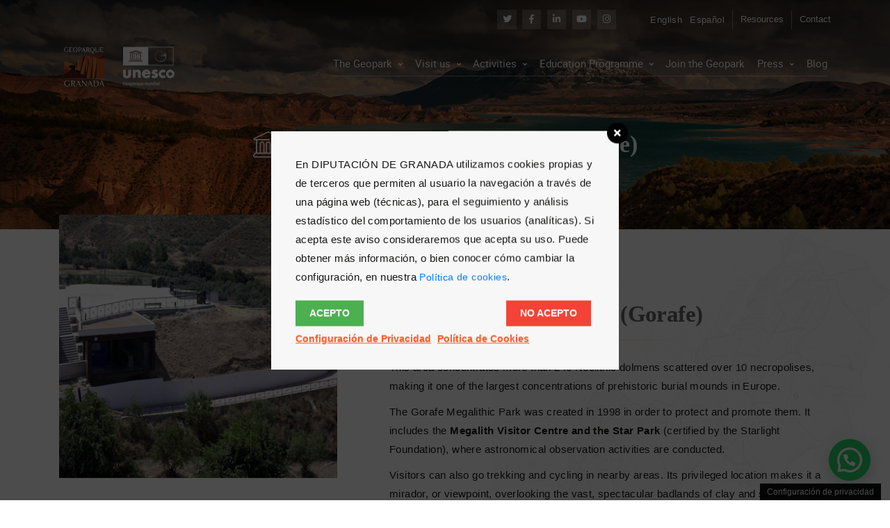

--- FILE ---
content_type: text/html; charset=UTF-8
request_url: https://www.geoparquedegranada.com/en/locations/gorafe-megalithic-park/
body_size: 14120
content:

<!doctype html>
<html lang="en-US">
<head>
	<meta charset="UTF-8">
	<meta name="viewport" content="width=device-width, initial-scale=1">

    <title>▷ Visit Gorafe Megalithic Park (Gorafe) | Granada Geopark</title>
	<link rel="profile" href="http://gmpg.org/xfn/11">
    <link href="//www.google-analytics.com" rel="dns-prefetch">
            <link href="https://www.geoparquedegranada.com/wp-content/uploads/2019/05/favicongeoparque.png" rel="shortcut icon">
                <link rel="apple-touch-icon" sizes="144x144" href="https://www.geoparquedegranada.com/wp-content/uploads/2019/05/favicongeoparque.png">
    
    <link rel="alternate" hreflang="en" href="https://www.geoparquedegranada.com/en/locations/gorafe-megalithic-park/" />
<link rel="alternate" hreflang="es" href="https://www.geoparquedegranada.com/localizaciones/parque-megalitico-y-centro-de-interpretacion-del-megalitismo-de-gorafe/" />

<!-- Google Tag Manager for WordPress by gtm4wp.com -->
<script data-cfasync="false" data-pagespeed-no-defer>
	var gtm4wp_datalayer_name = "dataLayer";
	var dataLayer = dataLayer || [];
</script>
<!-- End Google Tag Manager for WordPress by gtm4wp.com -->
<!-- This site is optimized with the Yoast SEO plugin v12.7.1 - https://yoast.com/wordpress/plugins/seo/ -->
<meta name="description" content="Gorafe Megalithic Park (Gorafe).✅ Find all the info for the visit: description, municipality, how to arrive, surface, coordinate, maps, geology, fauna and flora."/>
<meta name="robots" content="max-snippet:-1, max-image-preview:large, max-video-preview:-1"/>
<link rel="canonical" href="https://www.geoparquedegranada.com/en/locations/gorafe-megalithic-park/" />
<meta property="og:locale" content="en_US" />
<meta property="og:type" content="article" />
<meta property="og:title" content="▷ Visit Gorafe Megalithic Park (Gorafe) | Granada Geopark" />
<meta property="og:description" content="Gorafe Megalithic Park (Gorafe).✅ Find all the info for the visit: description, municipality, how to arrive, surface, coordinate, maps, geology, fauna and flora." />
<meta property="og:url" content="https://www.geoparquedegranada.com/en/locations/gorafe-megalithic-park/" />
<meta property="og:site_name" content="Geoparque de Granada" />
<meta property="og:image" content="https://www.geoparquedegranada.com/wp-content/uploads/2019/07/museos_centro_interpretacion_megalitismo.jpg.png" />
<meta property="og:image:secure_url" content="https://www.geoparquedegranada.com/wp-content/uploads/2019/07/museos_centro_interpretacion_megalitismo.jpg.png" />
<meta property="og:image:width" content="534" />
<meta property="og:image:height" content="388" />
<meta name="twitter:card" content="summary" />
<meta name="twitter:description" content="Gorafe Megalithic Park (Gorafe).✅ Find all the info for the visit: description, municipality, how to arrive, surface, coordinate, maps, geology, fauna and flora." />
<meta name="twitter:title" content="▷ Visit Gorafe Megalithic Park (Gorafe) | Granada Geopark" />
<meta name="twitter:image" content="https://www.geoparquedegranada.com/wp-content/uploads/2019/07/museos_centro_interpretacion_megalitismo.jpg.png" />
<script type='application/ld+json' class='yoast-schema-graph yoast-schema-graph--main'>{"@context":"https://schema.org","@graph":[{"@type":"WebSite","@id":"https://www.geoparquedegranada.com/en/#website","url":"https://www.geoparquedegranada.com/en/","name":"Geoparque de Granada","potentialAction":{"@type":"SearchAction","target":"https://www.geoparquedegranada.com/en/?s={search_term_string}","query-input":"required name=search_term_string"}},{"@type":"ImageObject","@id":"https://www.geoparquedegranada.com/en/locations/gorafe-megalithic-park/#primaryimage","url":"https://www.geoparquedegranada.com/wp-content/uploads/2019/07/museos_centro_interpretacion_megalitismo.jpg.png","width":534,"height":388},{"@type":"WebPage","@id":"https://www.geoparquedegranada.com/en/locations/gorafe-megalithic-park/#webpage","url":"https://www.geoparquedegranada.com/en/locations/gorafe-megalithic-park/","inLanguage":"en-US","name":"\u25b7 Visit Gorafe Megalithic Park (Gorafe) | Granada Geopark","isPartOf":{"@id":"https://www.geoparquedegranada.com/en/#website"},"primaryImageOfPage":{"@id":"https://www.geoparquedegranada.com/en/locations/gorafe-megalithic-park/#primaryimage"},"datePublished":"2019-07-04T07:25:49+00:00","dateModified":"2019-12-17T16:42:31+00:00","description":"Gorafe Megalithic Park (Gorafe).\u2705 Find all the info for the visit: description, municipality, how to arrive, surface, coordinate, maps, geology, fauna and flora."}]}</script>
<!-- / Yoast SEO plugin. -->

<link rel='dns-prefetch' href='//cdnjs.cloudflare.com' />
<link rel='dns-prefetch' href='//maxcdn.bootstrapcdn.com' />
<link rel='dns-prefetch' href='//s.w.org' />
<link rel='stylesheet' id='font-awesome-css'  href='https://maxcdn.bootstrapcdn.com/font-awesome/4.7.0/css/font-awesome.min.css?ver=5.3.20' media='all' />
<link rel='stylesheet' id='bootstrap-css'  href='//www.geoparquedegranada.com/wp-content/cache/wpfc-minified/kbi7z47x/fwvlo.css' media='all' />
<link rel='stylesheet' id='fontawesome-css'  href='//www.geoparquedegranada.com/wp-content/cache/wpfc-minified/9mfyq75z/fwvlo.css' media='all' />
<link rel='stylesheet' id='stylecss-css'  href='//www.geoparquedegranada.com/wp-content/cache/wpfc-minified/7aj2co4i/fwvlo.css' media='all' />
<link rel='stylesheet' id='wp-block-library-css'  href='//www.geoparquedegranada.com/wp-content/cache/wpfc-minified/130vyzpm/fwvlo.css' media='all' />
<link rel='stylesheet' id='wordpress-gdpr-css'  href='//www.geoparquedegranada.com/wp-content/cache/wpfc-minified/lzktx6p5/fwvlo.css' media='all' />
<link rel='stylesheet' id='wordpress-gdpr-custom-css'  href='//www.geoparquedegranada.com/wp-content/cache/wpfc-minified/fd0ot7gi/fwvlo.css' media='all' />
<link rel='stylesheet' id='wpml-menu-item-0-css'  href='//www.geoparquedegranada.com/wp-content/cache/wpfc-minified/jmx86mq5/fwvlo.css' media='all' />
<link rel='stylesheet' id='style-css'  href='//www.geoparquedegranada.com/wp-content/cache/wpfc-minified/q9sgyfbk/fwvlo.css' media='all' />
<link rel='stylesheet' id='custom-css'  href='//www.geoparquedegranada.com/wp-content/themes/geoparque/css/custom.css' media='all' />
<link rel='stylesheet' id='joinchat-css'  href='//www.geoparquedegranada.com/wp-content/cache/wpfc-minified/jo0v43mx/fwvlo.css' media='all' />
<style id='joinchat-inline-css' type='text/css'>
.joinchat{ --red:37; --green:211; --blue:102; }
</style>
<script type='text/javascript' src='https://www.geoparquedegranada.com/wp-includes/js/jquery/jquery.js?ver=1.12.4-wp'></script>
<script type='text/javascript' src='https://www.geoparquedegranada.com/wp-includes/js/jquery/jquery-migrate.min.js?ver=1.4.1'></script>
<script type='text/javascript' src='https://www.geoparquedegranada.com/wp-content/themes/identofmk/js/scripts.js'></script>
<link rel='https://api.w.org/' href='https://www.geoparquedegranada.com/wp-json/' />
<link rel="alternate" type="application/json+oembed" href="https://www.geoparquedegranada.com/wp-json/oembed/1.0/embed?url=https%3A%2F%2Fwww.geoparquedegranada.com%2Fen%2Flocations%2Fgorafe-megalithic-park%2F" />
<link rel="alternate" type="text/xml+oembed" href="https://www.geoparquedegranada.com/wp-json/oembed/1.0/embed?url=https%3A%2F%2Fwww.geoparquedegranada.com%2Fen%2Flocations%2Fgorafe-megalithic-park%2F&#038;format=xml" />
<meta name="generator" content="WPML ver:4.3.5 stt:1,2;" />

		<script>
			(function(i,s,o,g,r,a,m){i['GoogleAnalyticsObject']=r;i[r]=i[r]||function(){
			(i[r].q=i[r].q||[]).push(arguments)},i[r].l=1*new Date();a=s.createElement(o),
			m=s.getElementsByTagName(o)[0];a.async=1;a.src=g;m.parentNode.insertBefore(a,m)
			})(window,document,'script','https://www.google-analytics.com/analytics.js','ga');
			ga('create', 'UA-165860886-2', 'auto');
			ga('send', 'pageview');
		</script>

	
<!-- Google Tag Manager for WordPress by gtm4wp.com -->
<!-- GTM Container placement set to off -->
<script data-cfasync="false" data-pagespeed-no-defer type="text/javascript">
	var dataLayer_content = {"pagePostType":"localizacion","pagePostType2":"single-localizacion","pagePostAuthor":"Alberto Tauste"};
	dataLayer.push( dataLayer_content );
</script>
<script data-cfasync="false" data-pagespeed-no-defer type="text/javascript">
	console.warn && console.warn("[GTM4WP] Google Tag Manager container code placement set to OFF !!!");
	console.warn && console.warn("[GTM4WP] Data layer codes are active but GTM container must be loaded using custom coding !!!");
</script>
<!-- End Google Tag Manager for WordPress by gtm4wp.com -->
    <!-- Google Tag Manager -->
    <script type="text/javascript">
        (function (w, d, s, l, i) { w[l] = w[l] || []; w[l].push({'gtm.start': new Date().getTime(),event: 'gtm.js'}); var f = d.getElementsByTagName(s)[0], j = d.createElement(s), dl = l != 'dataLayer' ? '&l=' + l : ''; j.async = true; j.src = 'https://www.googletagmanager.com/gtm.js?id=' + i + dl; f.parentNode.insertBefore(j, f); })(window, document, 'script', 'dataLayer', 'GTM-N6F9D3Z');
    </script>
    <!-- End Google Tag Manager -->

</head>

<body class="localizacion-template-default single single-localizacion postid-2994 gorafe-megalithic-park">

    <div id="page" class="site">

        <noscript><iframe src="https://www.googletagmanager.com/ns.html?id=GTM-N6F9D3Z" height="0" width="0" style="display:none;visibility:hidden"></iframe></noscript>
        <div id="hero" class="
        " style="background-image:url(https://www.geoparquedegranada.com/wp-content/uploads/2023/07/FONDO-CENTROS-DIVULGACION.jpg)">
            
            <div class="hero-overlay"></div>
                <header id="masthead" class="site-header" role="banner">

                    <section id="top-menu" class="">
                        <div class="container">
                            <div class="row">
                                <div class="col-12">
                                    <div class="d-flex justify-content-end">
                                        <div class="" id="box-social">
    <ul class="list-inline">    
                    <li>
                <a href="https://twitter.com/GranadaGeopark" target="_blank"><i class="fab fa-twitter" aria-hidden="true"></i></a>
            </li>
                
                    <li>
                <a href="https://www.facebook.com/GeoparquedeGranada/" target="_blank"><i class="fab fa-facebook-f" aria-hidden="true"></i></a>
            </li>
        
                    <li>
                <a href="https://www.linkedin.com/company/geoparque-de-granada" target="_blank"><i class="fab fa-linkedin-in" aria-hidden="true"></i></a>
            </li>
        
                    <li>
                <a href="https://www.youtube.com/channel/UCmFduG445LT1QRA-8-GbcWw" target="_blank"><i class="fab fa-youtube" aria-hidden="true"></i></a>
            </li>
        
                    <li>
                <a href="https://www.instagram.com/geoparquedegranada/" target="_blank"><i class="fab fa-instagram" aria-hidden="true"></i></a>
            </li>
        
            </ul>
</div>                                        <div class="menu-preheader-container"><ul id="menu-precabecera-ingles" class="menu-preheader"><li id="menu-item-wpml-ls-26-en" class="menu-item wpml-ls-slot-26 wpml-ls-item wpml-ls-item-en wpml-ls-current-language wpml-ls-menu-item wpml-ls-first-item menu-item-type-wpml_ls_menu_item menu-item-object-wpml_ls_menu_item menu-item-has-children menu-item-wpml-ls-26-en"><a title="English" href="https://www.geoparquedegranada.com/en/locations/gorafe-megalithic-park/"><span class="wpml-ls-native" lang="en">English</span></a>
<ul class="sub-menu">
	<li id="menu-item-wpml-ls-26-es" class="menu-item wpml-ls-slot-26 wpml-ls-item wpml-ls-item-es wpml-ls-menu-item wpml-ls-last-item menu-item-type-wpml_ls_menu_item menu-item-object-wpml_ls_menu_item menu-item-wpml-ls-26-es"><a title="Español" href="https://www.geoparquedegranada.com/localizaciones/parque-megalitico-y-centro-de-interpretacion-del-megalitismo-de-gorafe/"><span class="wpml-ls-native" lang="es">Español</span></a></li>
</ul>
</li>
<li id="menu-item-3125" class="menu-item menu-item-type-post_type menu-item-object-page menu-item-3125"><a href="https://www.geoparquedegranada.com/en/resources/">Resources</a></li>
<li id="menu-item-3126" class="menu-item menu-item-type-post_type menu-item-object-page menu-item-3126"><a rel="nofollow" href="https://www.geoparquedegranada.com/en/contact/">Contact</a></li>
</ul></div>                                    </div>
                                </div>
                            </div>
                        </div>
                    </section>

                    <div class="container">
                        <div class="row no-gutters align-items-center">
                            <div class="site-branding col-lg-2 col-12">
                                <div class="row">
                                    <a class="site-title col-8 col-lg-11" href="https://www.geoparquedegranada.com/en/" class="navbar-brand" title="Geoparque de Granada">
                                        <img src="https://www.geoparquedegranada.com/wp-content/uploads/2019/11/LOGO-BLANCO-GEOPARQUE-2021-UNESCO-HORIZONTAL.svg" alt="Geoparque de Granada" class="logo-img" width="210" alt="Geoparque de Granada">
                                    </a>
                                    <button class="menu-toggle col-4 col-lg-12" aria-controls="primary-menu" aria-expanded="false" id="button-main-menu-toggle"><i class="fa fa-bars"></i></button>
                                </div>
                            </div>
                            <!-- .site-branding -->

                            <div class="main-menu-wrapper col-lg-10 col-12">
                                <nav id="site-navigation" class="main-navigation t-1">
    <div class="contenedor-menu">
        <div class="menu-t1-container"><ul id="menu-menu-en" class="menu-t1"><li id="menu-item-3110" class="menu-item menu-item-type-post_type menu-item-object-page menu-item-has-children menu-item-3110"><a href="https://www.geoparquedegranada.com/en/the-geopark/">The Geopark</a>
<ul class="sub-menu">
	<li id="menu-item-3111" class="menu-item menu-item-type-post_type menu-item-object-page menu-item-3111"><a href="https://www.geoparquedegranada.com/en/the-geopark/what-is/">What is a Geopark?</a></li>
	<li id="menu-item-3112" class="menu-item menu-item-type-post_type menu-item-object-page menu-item-3112"><a rel="nofollow" href="https://www.geoparquedegranada.com/en/the-geopark/">The Granada Geopark</a></li>
	<li id="menu-item-3113" class="menu-item menu-item-type-post_type menu-item-object-page menu-item-3113"><a rel="nofollow" href="https://www.geoparquedegranada.com/en/the-geopark/organization/">Organization</a></li>
	<li id="menu-item-3114" class="menu-item menu-item-type-post_type menu-item-object-page menu-item-3114"><a rel="nofollow" href="https://www.geoparquedegranada.com/en/the-geopark/research/">Research and knowledge</a></li>
</ul>
</li>
<li id="menu-item-3128" class="menu-item menu-item-type-post_type_archive menu-item-object-localizacion menu-item-has-children menu-item-3128"><a href="https://www.geoparquedegranada.com/en/locations/">Visit us</a>
<ul class="sub-menu">
	<li id="menu-item-3129" class="menu-item menu-item-type-post_type_archive menu-item-object-localizacion menu-item-3129"><a href="https://www.geoparquedegranada.com/en/locations/">Locations</a></li>
	<li id="menu-item-3116" class="menu-item menu-item-type-post_type menu-item-object-page menu-item-3116"><a href="https://www.geoparquedegranada.com/en/how-to-arrive/">How to get here</a></li>
	<li id="menu-item-5785" class="menu-item menu-item-type-post_type menu-item-object-page menu-item-5785"><a href="https://www.geoparquedegranada.com/en/municipalities/">Municipalities</a></li>
</ul>
</li>
<li id="menu-item-3136" class="menu-item menu-item-type-custom menu-item-object-custom menu-item-has-children menu-item-3136"><a href="https://www.geoparquedegranada.com/actividades/">Activities</a>
<ul class="sub-menu">
	<li id="menu-item-6313" class="menu-item menu-item-type-custom menu-item-object-custom menu-item-6313"><a target="_blank" rel="noopener noreferrer" href="https://www.geoparquedegranada.com/en/miradores-geoparque-ingles/">Geopark viewpoints</a></li>
	<li id="menu-item-6152" class="menu-item menu-item-type-custom menu-item-object-custom menu-item-6152"><a href="https://www.geoparquedegranada.com/en/points/accredited-tourism-companies/">Tourism Partners</a></li>
	<li id="menu-item-6155" class="menu-item menu-item-type-custom menu-item-object-custom menu-item-6155"><a href="https://www.geoparquedegranada.com/en/vii-european-geoparks-week/">VII European Geoparks Week</a></li>
	<li id="menu-item-3135" class="menu-item menu-item-type-custom menu-item-object-custom menu-item-3135"><a href="https://www.geoparquedegranada.com/actividades/">Events</a></li>
	<li id="menu-item-3267" class="menu-item menu-item-type-custom menu-item-object-custom menu-item-3267"><a href="/exposicion-virtual">Virtual exhibition</a></li>
	<li id="menu-item-6160" class="menu-item menu-item-type-custom menu-item-object-custom menu-item-6160"><a href="https://www.geoparquedegranada.com/en/permanent-seminar/">Permanent Seminar</a></li>
	<li id="menu-item-6161" class="menu-item menu-item-type-custom menu-item-object-custom menu-item-6161"><a href="https://www.geoparquedegranada.com/concurso-fotografia-2021/">Photography competition 2021</a></li>
</ul>
</li>
<li id="menu-item-3137" class="menu-item menu-item-type-post_type menu-item-object-page menu-item-has-children menu-item-3137"><a href="https://www.geoparquedegranada.com/en/education-programme/">Education Programme</a>
<ul class="sub-menu">
	<li id="menu-item-6186" class="menu-item menu-item-type-post_type menu-item-object-page menu-item-has-children menu-item-6186"><a href="https://www.geoparquedegranada.com/en/geology/">Geology</a>
	<ul class="sub-menu">
		<li id="menu-item-6187" class="menu-item menu-item-type-post_type menu-item-object-page menu-item-6187"><a href="https://www.geoparquedegranada.com/en/geological-guide-to-the-granada-geopark/">Geological Guide to the Granada Geopark</a></li>
		<li id="menu-item-6190" class="menu-item menu-item-type-post_type menu-item-object-page menu-item-6190"><a href="https://www.geoparquedegranada.com/en/guiadidactica/">Teaching Guide to the Granada Geopark</a></li>
	</ul>
</li>
	<li id="menu-item-6195" class="menu-item menu-item-type-post_type menu-item-object-post menu-item-6195"><a href="https://www.geoparquedegranada.com/en/astrotourism-and-granada-geopark/">Astrotourism &#038; Granada Geopark</a></li>
	<li id="menu-item-3118" class="menu-item menu-item-type-post_type menu-item-object-page menu-item-3118"><a href="https://www.geoparquedegranada.com/en/education-programme/">Programmes and resources</a></li>
	<li id="menu-item-6197" class="menu-item menu-item-type-custom menu-item-object-custom menu-item-6197"><a href="https://www.geoparquedegranada.com/actividades/">Training activities</a></li>
	<li id="menu-item-3115" class="menu-item menu-item-type-post_type menu-item-object-page menu-item-3115"><a href="https://www.geoparquedegranada.com/en/geology/">Geological heritage of the Granada Geopark</a></li>
</ul>
</li>
<li id="menu-item-3119" class="menu-item menu-item-type-post_type menu-item-object-page menu-item-3119"><a rel="nofollow" href="https://www.geoparquedegranada.com/en/join/">Join the Geopark</a></li>
<li id="menu-item-3294" class="menu-item menu-item-type-taxonomy menu-item-object-category menu-item-has-children menu-item-3294"><a href="https://www.geoparquedegranada.com/en/category/press-releases/">Press</a>
<ul class="sub-menu">
	<li id="menu-item-3295" class="menu-item menu-item-type-taxonomy menu-item-object-category menu-item-3295"><a href="https://www.geoparquedegranada.com/en/category/press-releases/">Press notices (Please refer to the section in Spanish)</a></li>
	<li id="menu-item-3296" class="menu-item menu-item-type-custom menu-item-object-custom menu-item-3296"><a href="https://www.geoparquedegranada.com/wp-content/uploads/2020/07/DOSIER-PRENSA-GEOPARQUE-GRANADA-18MAY2021-copy.pdf">Press kit (2021 Spanish edition)</a></li>
</ul>
</li>
<li id="menu-item-3120" class="menu-item menu-item-type-post_type menu-item-object-page current_page_parent menu-item-3120"><a href="https://www.geoparquedegranada.com/en/blog/">Blog</a></li>
</ul></div>    </div>
</nav>
                            </div>
                            <!-- #site-navigation -->
                        </div>
                    </div>
                </header><!-- #masthead -->

<div class="hero-content container first-section-overlap small-title">
    <div class="row align-items-center w-100">

        <div class="col-10 txt mx-auto">
            <div class="has-icon">
                <img src="https://www.geoparquedegranada.com/wp-content/uploads/2019/05/museum.svg"  alt="" />
                <h1 class="h1 title-main">
                    Gorafe Megalithic Park (Gorafe)                </h1>
            </div>
        </div>

    </div>
</div>
</div><!-- #hero -->


<div id="content">
<!-- content -->
<main class="main-single-localizacion main-footer-with-border">

    <section id="section1" class="section-localizacion double-block">
        <div class="bg-map-right"></div>
        <div class="container">
            <div class="row align-items-top">
                <div class="col-md-5 img">
                    <div class="wrapper-img">
                        <img width="410" height="388" src="https://www.geoparquedegranada.com/wp-content/uploads/2019/07/museos_centro_interpretacion_megalitismo.jpg-410x388.png" class="attachment-double-image size-double-image wp-post-image" alt="museos centro interpretacion megalitismo.jpg 410x388 - Gorafe Megalithic Park (Gorafe) - Geoparque de Granada" title="Gorafe Megalithic Park (Gorafe) | Geoparque de Granada" />                    </div>
                </div>
                <div class="col-md-7 txt">
                    <div class="wrapper">
                        <span class="h2 pretitle-blue">
                            Divulgation Centres</span>
                        <h2 class="h2 title-main zigzag">
                            Gorafe Megalithic Park (Gorafe)                        </h2>
                        <div class="content">
                            <p><span lang="ES-TRAD">This area concentrates more than 240 Neolithic dolmens scattered over 10 necropolises, making it one of the largest concentrations of prehistoric burial mounds in Europe. </span></p>
<p><span lang="ES-TRAD">The Gorafe Megalithic Park was created in 1998 in order to protect and promote them. It includes the <strong>Megalith Visitor Centre and the Star Park</strong> (certified by the Starlight Foundation), where astronomical observation activities are conducted. </span></p>
<p><span lang="ES-TRAD">Visitors can also go trekking and cycling in nearby areas. Its privileged location makes it a mirador, or viewpoint, overlooking the vast, spectacular badlands of clay and sand of reddish and pinkish tones. It plays an important role in <strong>geoeducation</strong> in the territory, especially through the guided tours for schools.</span></p>
                        </div>
                        <div class="cta-wrapper"><a href="https://www.geoparquedegranada.com/en/points/divulgation-centres/" class="cta-link arrow-icon">
                                Discover more                                Divulgation Centres</a></div>
                    </div>
                </div>
            </div>
        </div>
    </section>

    <div class="wrapper-flecha">
        <section id="section2" class="section-localizacion contact-data double-block right">
            <div class="bg-map-left"></div>
            <div class="container">
                <div class="row align-items-start">
                    <div class="col-md-5 txt">
                        <span class="h2 pretitle-blue">
                            Information</span>
                        <h2 class="h2 title-main zigzag">
                            Location info                        </h2>
                        <div class="content">
                            <ul class="contact-list"><li><strong>Municipio:</strong> Gorafe</li><li><strong>Dirección:</strong> 18890 Gorafe</li><li><strong>Teléfono:</strong> <a href="tel:616944605">616 94 46 05</a></li></ul>                            
                                                        <!-- Bloque características centros de divulgación -->
                            <div class="caracteristicas complementary bg-topografia colored">
                                <h3 class="h4 title">
                                    Cultural offer:</h3>
                                <ul class="caracteristicas-list "><li class="elem"><i class="icon" data-value="Geoeducación"></i>Geoeducación</li><li class="elem"><i class="icon" data-value="Geoturismo"></i>Geoturismo</li><li class="elem"><i class="icon" data-value="Docencia"></i>Docencia</li><li class="elem"><i class="icon" data-value="Ecoturismo"></i>Ecoturismo</li><li class="elem"><i class="icon" data-value="Turismo cultural"></i>Turismo cultural</li></ul>                            </div>
                                                        
                                                        <!-- Bloque complementario genérico puntos -->
                            <div class="coords complementary">
                                <i class="icon-coords"></i>
                                <strong>Coordinates:</strong>                                 37.479039,                                 -3.044684                            </div>
                            <div class="complementary button-map">
                                <a href="#" class="cta-button" id="externalnativemap">
                                    Open in map <i class="fas fa-external-link-alt"></i></a>
                            </div>
                            
                            
                                                        
                                                    </div>
                    </div>

                    <div class="absol-img row">
                                                <div class="wrap">
                            <img width="800" height="400" src="https://www.geoparquedegranada.com/wp-content/uploads/2019/07/image_200558_jpeg_800x600_q85-800x400.jpg" class="attachment-double-image-large size-double-image-large" alt="image 200558 jpeg 800x600 q85 800x400 - Gorafe Megalithic Park (Gorafe) - Geoparque de Granada" title="Gorafe Megalithic Park (Gorafe) | Geoparque de Granada" />                        </div>
                                            </div>
                </div>
            </div>
            <div class="topper"></div>
        </section>
    </div>
    
            <div id="map"></div>
                <script type="text/javascript">
            function initMap() {
                var milat = 37.479039;
                var milong = -3.044684;
                var myLatLng = {
                    lat: milat,
                    lng: milong
                };

                var map = new google.maps.Map(document.getElementById('map'), {
                    zoom: 15,
                    minZoom: 9,
                    center: myLatLng,
                    styles:[{"featureType": "landscape.man_made", "elementType": "geometry", "stylers": [{"color": "#F7F7F7"},{"saturation": "0"}]},{"featureType": "landscape.natural", "elementType": "geometry", "stylers": [{"color": "#F7F7F7"}]},{"featureType": "landscape.natural.terrain", "elementType": "geometry", "stylers": [{"visibility": "off"}]},{"featureType": "poi", "elementType": "labels", "stylers": [{"visibility": "on"}]},{"featureType": "poi.attraction", "elementType": "all", "stylers": [{"visibility": "simplified"}]},{"featureType": "poi.business", "elementType": "all", "stylers": [{"visibility": "off"}]},{"featureType": "poi.medical", "elementType": "all", "stylers": [{"visibility": "off"}]},{"featureType": "poi.medical", "elementType": "geometry", "stylers": [{"color": "#fbd3da"}]},{"featureType": "poi.park", "elementType": "all", "stylers": [{"visibility": "simplified"}]},{"featureType": "poi.park", "elementType": "geometry", "stylers": [{"color": "#dbeed0"}]},{"featureType": "poi.sports_complex", "elementType": "all", "stylers": [{"visibility": "on"}]},{"featureType": "road", "elementType": "geometry.stroke", "stylers": [{"visibility": "off"}]},{"featureType": "road", "elementType": "labels", "stylers": [{"visibility": "on"}]},{"featureType": "road.highway", "elementType": "geometry.fill", "stylers": [{"color": "#fcfcdd"},{"saturation": "0"},{"visibility": "on"}]},{"featureType": "road.highway", "elementType": "geometry.stroke", "stylers": [{"color": "#efd151"},{"visibility": "on"}]},{"featureType": "road.arterial", "elementType": "geometry.fill", "stylers": [{"color": "#ffffff"}]},{"featureType": "road.arterial", "elementType": "geometry.stroke", "stylers": [{"color": "#dcdcdc"},{"visibility": "on"}]},{"featureType": "road.local", "elementType": "geometry.fill", "stylers": [{"visibility": "on"},{"color": "#ffffff"}]},{"featureType": "road.local", "elementType": "geometry.stroke", "stylers": [{"visibility": "on"},{"color": "#d4cdb9"}]},{"featureType": "transit.station.airport", "elementType": "geometry.fill", "stylers": [{"color": "#e1e6ea"}]},{"featureType": "transit.station.airport", "elementType": "geometry.stroke", "stylers": [{"color": "#b5c5d2"}]},{"featureType": "water", "elementType": "geometry", "stylers": [{"color": "#a2daf2"}]}]
                });

                var maplink; // Determinamos la app nativa de mapas según el sistema y creamos su URL
                if(navigator.userAgent.match(/iPhone/i) || navigator.userAgent.match(/iPad/i) || navigator.userAgent.match(/Mac/i)) {
                    maplink = 'https://maps.apple.com/?ll='+milat+','+milong+'&q=Gorafe Megalithic Park (Gorafe)';
                } else if (navigator.userAgent.match(/Windows/i)) { 
                    maplink = 'bingmaps:?cp='+milat+'~'+milong;
                } else if(navigator.userAgent.match(/Android/i)) {
                    maplink = 'https://www.google.com/maps/search/?api=1&&query='+milat+','+milong;
                } else {
                    maplink = 'https://www.google.com/maps/search/?api=1&&query='+milat+','+milong;
                }
                document.querySelector('#externalnativemap').href = maplink;
                
                var marker = new google.maps.Marker({
                    position: myLatLng,
                    map: map,
                    url: maplink,
                    anchor: new google.maps.Point(30, 30.26),
                    size: new google.maps.Size(20, 20.26),
                    icon: new google.maps.MarkerImage('https://www.geoparquedegranada.com/wp-content/uploads/2019/06/pin-divulgacion.svg', null, null, null, new google.maps.Size(50,50)),
                });
                
                marker.addListener('mouseover', function() {
					this.setOptions({icon: new google.maps.MarkerImage('https://www.geoparquedegranada.com/wp-content/uploads/2019/06/pin-divulgacion.svg', null, null, null, new google.maps.Size(58,58))});
				});
				
				marker.addListener('mouseout', function() {
					this.setOptions({icon: new google.maps.MarkerImage('https://www.geoparquedegranada.com/wp-content/uploads/2019/06/pin-divulgacion.svg', null, null, null, new google.maps.Size(50,50))});
				});
                
                google.maps.event.addListener(marker, 'click', function() {
                    window.open(this.url);
                }); 
            }
        </script>
        <script async defer src="https://maps.googleapis.com/maps/api/js?key=AIzaSyBh8CdILU8mH6VMwgCS0xnsqjtXw3YUgcA&callback=initMap"></script>
        
        
</main>
</div>

<!-- #content -->
<footer id="colophon" class="site-footer">
    <div id="prefooter" class="bg-topografia">
        <div class="container">
            <div class="row contact-footer ">
                <div class="col-md-3 d-none d-md-block footer-logo text-center">
					<img src="https://www.geoparquedegranada.com/wp-content/uploads/2019/05/LOGO-GEOPARQUE-UNESCO-VERTICAL-VECTOR-1.svg" alt="Geoparque de Granada" class="logo-img-footer" width="150" alt="Geoparque de Granada">
                </div>
                <div class="col-md-8 col-lg-4 col-12 contact-block text-left">
                    <h2 class="h2 title zigzag">Contact</h2>
                    <div class="row">
                        <div class="col-12 col-md-6">
                                                            <div class="address contact-elem"><span class="p-icon">Servicio de Información Turística del Geoparque de Granada</span></div>
                                                                                        <div class="phone contact-elem"><span class="p-icon"><a href="tel:615669732">615 669 732</a></span></div>
                                                    </div>
                        <div class="col-12 col-md-6">
                                                            <div class="address contact-elem"><span class="p-icon">Tourist Information Service of Granada Geopark.</span></div>
                                                                                        <div class="phone contact-elem"><span class="p-icon"><a href="tel:+34615669732">+34 615 669 732</a></span></div>
                                                    </div>
                    </div>
                    
                                            <div class="email contact-elem"><span class="p-icon"><a href="mailto:turismo@geoparquedegranada.com">turismo@geoparquedegranada.com</a></span></div>
                                        
                    <div class="social-block">
                        <span class="title">Follow us</span>
                        <div class="social-footer"><div class="" id="box-social">
    <ul class="list-inline">    
                    <li>
                <a href="https://twitter.com/GranadaGeopark" target="_blank"><i class="fab fa-twitter" aria-hidden="true"></i></a>
            </li>
                
                    <li>
                <a href="https://www.facebook.com/GeoparquedeGranada/" target="_blank"><i class="fab fa-facebook-f" aria-hidden="true"></i></a>
            </li>
        
                    <li>
                <a href="https://www.linkedin.com/company/geoparque-de-granada" target="_blank"><i class="fab fa-linkedin-in" aria-hidden="true"></i></a>
            </li>
        
                    <li>
                <a href="https://www.youtube.com/channel/UCmFduG445LT1QRA-8-GbcWw" target="_blank"><i class="fab fa-youtube" aria-hidden="true"></i></a>
            </li>
        
                    <li>
                <a href="https://www.instagram.com/geoparquedegranada/" target="_blank"><i class="fab fa-instagram" aria-hidden="true"></i></a>
            </li>
        
            </ul>
</div></div>
                    </div>
                </div> 
				<div class="col-lg-5 col-12 contact-block text-left list-rgpd">
				                                  
					<h5 class="widget-title">How do we treat your personal dat on our website?</h5>
<ul class="table-list-footer">
<li><strong>Responsible:</strong> Granada Provincial Council, Delegation of Employment and Sustainable Development.</li>
<li><strong>Purpose:&nbsp;</strong>To inform about the &ldquo;Granada Geopark&rdquo;</li>
<li><strong>Legitimation to process your data: </strong>By checking the corresponding box you will be giving us your legitimate consent.</li>
<li><strong>Recipients:</strong> The web developers and the hosting company will have access. They will not be assigned to any other third party for treatmente, except legal obligations.</li>
<li><strong>Rights: </strong>Right to withdraw consent at any time. Right to object and the portability of personal data. Right to limit treatment. You have the right to access, rectify and delete the data, as well as other rights, as explained in the additional information.</li>
<li><strong>Aditional Information: </strong>Know more in the following link: <a href="https://www.geoparquedegranada.com/en/politica-de-privacidad/">https://www.geoparquedegranada.com/politica-de-privacidad/</a></li>
</ul>
                    				</div>
			</div>
            <div class="row newsletter-footer align-items-center">
                <div class="col-md-3">
                    <div class="pretitle">Know more</div>
                    <div class="title">Newsletter</div>
                </div>
                <div class="col-md-9">
                    
                <div class='gf_browser_safari gf_browser_iphone gform_wrapper' id='gform_wrapper_2' style='display:none'><div id='gf_2' class='gform_anchor' tabindex='-1'></div><form method='post' enctype='multipart/form-data' target='gform_ajax_frame_2' id='gform_2'  action='/en/locations/gorafe-megalithic-park/#gf_2'>
                        <div class='gform_body'><ul id='gform_fields_2' class='gform_fields top_label form_sublabel_below description_below'><li id='field_2_1'  class='gfield gfield_contains_required field_sublabel_below field_description_below gfield_visibility_visible' ><label class='gfield_label' for='input_2_1' ><span class='gfield_required'>*</span></label><div class='ginput_container ginput_container_email'>
                            <input name='input_1' id='input_2_1' type='email' value='' class='large'   placeholder='Introduce your email*' aria-required="true" aria-invalid="false" />
                        </div></li><li id='field_2_2'  class='gfield casilla-privacidad gfield_contains_required field_sublabel_below field_description_below gfield_visibility_visible' ><label class='gfield_label'  ><span class='gfield_required'>*</span></label><div class='ginput_container ginput_container_checkbox'><ul class='gfield_checkbox' id='input_2_2'><li class='gchoice_2_2_1'>
								<input name='input_2.1' type='checkbox'  value='I&#039;ve read and accept &lt;a href=&quot;https://www.geoparquedegranada.com/en/politica-de-privacidad-newsletter/&quot; target=&quot;_blank&quot; rel=&quot;nofollow&quot;&gt;política de privacidad&lt;/a&gt;* '  id='choice_2_2_1'   />
								<label for='choice_2_2_1' id='label_2_2_1'>I've read and accept <a href="https://www.geoparquedegranada.com/en/politica-de-privacidad-newsletter/" target="_blank" rel="nofollow">política de privacidad</a>* </label>
							</li></ul></div></li><li id='field_2_3'  class='gfield casilla-privacidad field_sublabel_below field_description_above hidden_label gfield_visibility_visible' ><label class='gfield_label'  >Autorizo la remisión de comunicaciones por e-mail.</label><div class='gfield_description' id='gfield_description_2_3'>Sus datos serán tratados por DIPUTACIÓN DE GRANADA, con las siguientes finalidades:

Tramitar encargos, solicitudes o cualquier tipo de petición que sea realizada por el usuario a través de cualquiera de las formas de contacto que se ponen a disposición del usuario en el sitio web.</div><div class='ginput_container ginput_container_checkbox'><ul class='gfield_checkbox' id='input_2_3'><li class='gchoice_2_3_1'>
								<input name='input_3.1' type='checkbox'  value='Autorizo la remisión de comunicaciones por e-mail.'  id='choice_2_3_1'   />
								<label for='choice_2_3_1' id='label_2_3_1'>Autorizo la remisión de comunicaciones por e-mail.</label>
							</li></ul></div></li><li id='field_2_4'  class='gfield casilla-privacidad gfield_html gfield_html_formatted field_sublabel_below field_description_below gfield_visibility_visible' ><small>Sus datos son tratados en base al consentimiento prestado mediante el envío de dicho formulario. Sus datos personales podrán ser cedidos a otras administraciones e instituciones, lo que puede suponer una transferencia internacional de datos. Los usuarios cuyos datos sean objeto de tratamiento podrán ejercitar gratuitamente los derechos de acceso e información, rectificación, limitación del tratamiento, portabilidad, supresión o, en su caso, oposición de sus datos, en los términos especificados en el Reglamento General de Protección de Datos de Carácter Personal, conforme al procedimiento legalmente establecido. Estos derechos podrán ser ejercidos dirigiendo comunicación por escrito, debidamente firmada, acompañada de fotocopia del DNI, a DIPUTACIÓN DE GRANADA dirigida a la dirección de o a través de la dirección de correo <a href="mailto:dpo@administracionpublica.com">dpo@administracionpublica.com</a>. Los datos de los usuarios cuyos datos son tratados, serán conservados mientras que estos no ejerzan los derechos de cancelación u oposición. Asimismo, en caso de considerar vulnerado su derecho a la protección de datos personales, podrá interponer una reclamación ante la Agencia Española de Protección de Datos (<a href="http://www.agpd.es" target="_blank">www.agpd.es</a>).</small></li><li id='field_2_5'  class='gfield gform_validation_container field_sublabel_below field_description_below gfield_visibility_visible' ><label class='gfield_label' for='input_2_5' >Comments</label><div class='ginput_container'><input name='input_5' id='input_2_5' type='text' value='' autocomplete='off'/></div><div class='gfield_description' id='gfield_description__5'>This field is for validation purposes and should be left unchanged.</div></li>
                            </ul></div>
        <div class='gform_footer top_label'> <input type='submit' id='gform_submit_button_2' class='gform_button button' value='Subscribe'  onclick='if(window["gf_submitting_2"]){return false;}  if( !jQuery("#gform_2")[0].checkValidity || jQuery("#gform_2")[0].checkValidity()){window["gf_submitting_2"]=true;}  ' onkeypress='if( event.keyCode == 13 ){ if(window["gf_submitting_2"]){return false;} if( !jQuery("#gform_2")[0].checkValidity || jQuery("#gform_2")[0].checkValidity()){window["gf_submitting_2"]=true;}  jQuery("#gform_2").trigger("submit",[true]); }' /> <input type='hidden' name='gform_ajax' value='form_id=2&amp;title=&amp;description=&amp;tabindex=0' />
            <input type='hidden' class='gform_hidden' name='is_submit_2' value='1' />
            <input type='hidden' class='gform_hidden' name='gform_submit' value='2' />
            
            <input type='hidden' class='gform_hidden' name='gform_unique_id' value='' />
            <input type='hidden' class='gform_hidden' name='state_2' value='WyJbXSIsImM2NTBkZDFhM2Y0YjNmNDBjMTAxZWUyMjdkNDFlODVkIl0=' />
            <input type='hidden' class='gform_hidden' name='gform_target_page_number_2' id='gform_target_page_number_2' value='0' />
            <input type='hidden' class='gform_hidden' name='gform_source_page_number_2' id='gform_source_page_number_2' value='1' />
            <input type='hidden' name='gform_field_values' value='' />
            
        </div>
                        </form>
                        </div>
                <iframe style='display:none;width:0px;height:0px;' src='about:blank' name='gform_ajax_frame_2' id='gform_ajax_frame_2' title='Ajax Frame'>This iframe contains the logic required to handle Ajax powered Gravity Forms.</iframe>
                <script type='text/javascript'>jQuery(document).ready(function($){gformInitSpinner( 2, 'https://www.geoparquedegranada.com/wp-content/plugins/gravityforms/images/spinner.gif' );jQuery('#gform_ajax_frame_2').on('load',function(){var contents = jQuery(this).contents().find('*').html();var is_postback = contents.indexOf('GF_AJAX_POSTBACK') >= 0;if(!is_postback){return;}var form_content = jQuery(this).contents().find('#gform_wrapper_2');var is_confirmation = jQuery(this).contents().find('#gform_confirmation_wrapper_2').length > 0;var is_redirect = contents.indexOf('gformRedirect(){') >= 0;var is_form = form_content.length > 0 && ! is_redirect && ! is_confirmation;var mt = parseInt(jQuery('html').css('margin-top'), 10) + parseInt(jQuery('body').css('margin-top'), 10) + 100;if(is_form){jQuery('#gform_wrapper_2').html(form_content.html());if(form_content.hasClass('gform_validation_error')){jQuery('#gform_wrapper_2').addClass('gform_validation_error');} else {jQuery('#gform_wrapper_2').removeClass('gform_validation_error');}setTimeout( function() { /* delay the scroll by 50 milliseconds to fix a bug in chrome */ jQuery(document).scrollTop(jQuery('#gform_wrapper_2').offset().top - mt); }, 50 );if(window['gformInitDatepicker']) {gformInitDatepicker();}if(window['gformInitPriceFields']) {gformInitPriceFields();}var current_page = jQuery('#gform_source_page_number_2').val();gformInitSpinner( 2, 'https://www.geoparquedegranada.com/wp-content/plugins/gravityforms/images/spinner.gif' );jQuery(document).trigger('gform_page_loaded', [2, current_page]);window['gf_submitting_2'] = false;}else if(!is_redirect){var confirmation_content = jQuery(this).contents().find('.GF_AJAX_POSTBACK').html();if(!confirmation_content){confirmation_content = contents;}setTimeout(function(){jQuery('#gform_wrapper_2').replaceWith(confirmation_content);jQuery(document).scrollTop(jQuery('#gf_2').offset().top - mt);jQuery(document).trigger('gform_confirmation_loaded', [2]);window['gf_submitting_2'] = false;}, 50);}else{jQuery('#gform_2').append(contents);if(window['gformRedirect']) {gformRedirect();}}jQuery(document).trigger('gform_post_render', [2, current_page]);} );} );</script>                </div>
            </div>
        </div>
    </div>
    <div id="footer">
        <div class="container">
            <div class="row">
                <div class="col-12 menu-legal text-center">
                    <nav class=" navigation-menu footer-menu-wrapper"><div class="menu-footer-menu-ingles-container"><ul id="menu-footer-menu-ingles" class="menu-footer"><li id="menu-item-3121" class="menu-item menu-item-type-post_type menu-item-object-page menu-item-3121"><a rel="nofollow" href="https://www.geoparquedegranada.com/en/aviso-legal/">Aviso Legal</a></li>
<li id="menu-item-3122" class="edit-cookieconsent-settings menu-item menu-item-type-post_type menu-item-object-page menu-item-3122"><a rel="nofollow" href="https://www.geoparquedegranada.com/en/politica-de-cookies/">Política de cookies</a></li>
<li id="menu-item-3123" class="menu-item menu-item-type-post_type menu-item-object-page menu-item-3123"><a rel="nofollow" href="https://www.geoparquedegranada.com/en/politica-de-privacidad/">Privacy policy</a></li>
<li id="menu-item-3124" class="menu-item menu-item-type-post_type menu-item-object-page menu-item-3124"><a href="https://www.geoparquedegranada.com/en/registro-de-actividades-de-tratamiento-de-datos-de-caracter-personal/">Registro de actividades de tratamiento de datos de carácter personal</a></li>
</ul></div></nav>
                    <!--<div class="wrapper-idento">
                        <a class="firma-idento white" title="Idento - Agencia Marketing Online y Desarrollo web" href="https://www.idento.es" target="_blank"></a>
                    </div>-->
                </div>
            </div>
        </div>
    </div>
</footer>
<!-- #colophon -->
</div>
<!-- #page -->
<script>function loadScript(a){var b=document.getElementsByTagName("head")[0],c=document.createElement("script");c.type="text/javascript",c.src="https://tracker.metricool.com/app/resources/be.js",c.onreadystatechange=a,c.onload=a,b.appendChild(c)}loadScript(function(){beTracker.t({hash:'47c8d5a0b08bf58560ad33daabbdaa6c'})})</script>        <div class="wordpress-gdpr-popup wordpress-gdpr-popup-overlay wordpress-gdpr-popup-bottom" 
            style="background-color: #f7f7f7; color: #333333;">

                            <div class="wordpress-gdpr-popup-overlay-backdrop"></div>
                <div class="wordpress-gdpr-popup-container" style="background-color: #f7f7f7; color: #333333;">
                            <a href="#" id="wordpress-gdpr-popup-close" class="wordpress-gdpr-popup-close" style="background-color: #000000;">
                    <i style="color: #FFFFFF;" class="fa fa-times"></i>
                </a>
                <div class="wordpress-gdpr-popup-text"><p>En DIPUTACIÓN DE GRANADA utilizamos cookies propias y de terceros que permiten al usuario la navegación a través de una página web (técnicas), para el seguimiento y análisis estadístico del comportamiento de los usuarios (analíticas). Si acepta este aviso consideraremos que acepta su uso. Puede obtener más información, o bien conocer cómo cambiar la configuración, en nuestra <a href="https://www.geoparquedegranada.com/politica-de-cookies/">Política de cookies</a>.</p>
</div>
                <div class="wordpress-gdpr-popup-actions">
                    <div class="wordpress-gdpr-popup-actions-buttons">
                                                    <a href="#" class="wordpress-gdpr-popup-agree" style="background-color: #4CAF50; color: #FFFFFF;">Acepto</a>
                                            
                                                    <a href="#" class="wordpress-gdpr-popup-decline" style="background-color: #F44336; color: #FFFFFF;">No acepto</a>
                                                <div class="gdpr-clear"></div>
                    </div>
                    <div class="wordpress-gdpr-popup-actions-links">
                        
                                                    <a href="#" class="wordpress-gdpr-popup-privacy-settings-text wordpress-gdpr-open-privacy-settings-modal" style="color: #FF5722;">Configuración de Privacidad</a>
                        
                                                    <a href="https://www.geoparquedegranada.com/en/politica-de-cookies/" class="wordpress-gdpr-popup-read-more" style="color: #FF5722;">Política de Cookies</a>
                                            </div>
                </div>
            </div>
        </div>
        
        <div class="wordpress-gdpr-privacy-settings-popup-container">
            <div class="wordpress-gdpr-privacy-settings-popup" 
                style="background-color: #FFFFFF; color: #333333;">
                <a href="#" id="wordpress-gdpr-privacy-settings-popup-close" title="close" class="wordpress-gdpr-privacy-settings-popup-close" style="background-color: #000000;">
                    <i style="color: #FFFFFF;" class="fa fa-times"></i>
                </a>
                
            <div class="wordpress-gdpr-privacy-settings-popup-message">
                Privacy Settings saved!            </div>
            
            <div class="wordpress-gdpr-privacy-settings-popup-header">
                <div class="wordpress-gdpr-privacy-settings-popup-logo">
                    <img src="https://www.geoparquedegranada.com/wp-content/uploads/2019/11/logo_geoparque.png" alt="">                </div>
                <div class="wordpress-gdpr-privacy-settings-popup-info">
                    <div class="wordpress-gdpr-privacy-settings-popup-title">Configuración de Privacidad</div>
                    <p class="wordpress-gdpr-privacy-settings-popup-description"></p>
                </div>
                <div class="gdpr-clear"></div>
            </div>
            
            
            <div class="wordpress-gdpr-privacy-settings-popup-services-container">
                <div class="wordpress-gdpr-privacy-settings-popup-service-categories">
                    <a href="#" data-id="101" class="wordpress-gdpr-popup-privacy-settings-service-category wordpress-gdpr-popup-privacy-settings-open-service-category">
                    Necessary
                </a><a href="#" data-id="103" class="wordpress-gdpr-popup-privacy-settings-service-category wordpress-gdpr-popup-privacy-settings-open-service-category">
                    Analytics
                </a>
                    <a href="https://www.geoparquedegranada.com/en/politica-de-privacidad/" class="wordpress-gdpr-popup-privacy-settings-service-category">Política de privacidad <i class="fas fa-external-link-alt"></i></a><a href="https://www.geoparquedegranada.com/en/politica-de-cookies/" class="wordpress-gdpr-popup-privacy-settings-service-category">Política de Cookies <i class="fas fa-external-link-alt"></i></a>                </div>
                <div class="wordpress-gdpr-privacy-settings-popup-services">
                    <div id="wordpress-gdpr-popup-privacy-settings-services-content-101"  class="wordpress-gdpr-popup-privacy-settings-services-content"><div class="wordpress-gdpr-popup-privacy-settings-service-category-description">These cookies are necessary for the website to function and cannot be switched off in our systems.</div><hr><div class="wordpress-gdpr-popup-privacy-settings-services-content-title-box"><a href="#" data-id="3263" class="wordpress-gdpr-popup-privacy-settings-services-content-title"><i class="fas fa-caret-right"></i> Technical Cookies</a><input name="3263" data-id="3263"  class="gdpr-service-switch" type="checkbox"><div class="gdpr-clear"></div></div><div id="wordpress-gdpr-popup-privacy-settings-services-content-description-3263" class="wordpress-gdpr-popup-privacy-settings-services-content-description"><div class="wordpress-gdpr-popup-privacy-settings-services-content-reason"><span class="tlid-translation translation" lang="es"><span class="" title="">In order to use this website we use the following technically required cookies</span></span></div><ul class="wordpress-gdpr-popup-privacy-settings-services-content-cookies"><li>pll_language</li><li> wordpress_gdpr_allowed_services</li><li> wordpress_gdpr_cookies_allowed</li><li> wordpress_gdpr_cookies_declined</li></ul></div><hr></div><div id="wordpress-gdpr-popup-privacy-settings-services-content-103" style="display: none;" class="wordpress-gdpr-popup-privacy-settings-services-content"><div class="wordpress-gdpr-popup-privacy-settings-service-category-description">These cookies allow us to count visits and traffic sources, so we can measure and improve the performance of our site.</div><hr><div class="wordpress-gdpr-popup-privacy-settings-services-content-title-box"><a href="#" data-id="3264" class="wordpress-gdpr-popup-privacy-settings-services-content-title"><i class="fas fa-caret-right"></i> Google Analytics</a><input name="3264" data-id="3264"  class="gdpr-service-switch" type="checkbox"><div class="gdpr-clear"></div></div><div id="wordpress-gdpr-popup-privacy-settings-services-content-description-3264" class="wordpress-gdpr-popup-privacy-settings-services-content-description"><div class="wordpress-gdpr-popup-privacy-settings-services-content-reason">We track anonymized user information to improve our website.</div><ul class="wordpress-gdpr-popup-privacy-settings-services-content-cookies"><li>_gid</li><li> _gat</li><li> _ga</li></ul></div><hr></div>                </div>
                <div class="gdpr-clear"></div>
            </div>

            <div class="wordpress-gdpr-privacy-settings-popup-services-buttons">
                <div class="wordpress-gdpr-popup-decline wordpress-gdpr-privacy-settings-popup-services-decline-all button btn button-secondary theme-btn" style="background-color: #F44336; color: #FFFFFF;">
                    Decline all Services                </div>
                <div class="wordpress-gdpr-popup-agree wordpress-gdpr-privacy-settings-popup-services-accept-all button btn button-secondary theme-btn" style="background-color: #4CAF50;color: #FFFFFF;">
                    Accept all Services                </div>

                <div class="gdpr-clear"></div>
            </div>
                    </div>
            <div class="wordpress-gdpr-privacy-settings-popup-backdrop"></div>
        </div>
        <a href="#" class="wordpress-gdpr-privacy-settings-trigger-container wordpress-gdpr-open-privacy-settings-modal wordpress-gdpr-privacy-settings-trigger-bottom-right" style="background-color: #0d0d0d; color: #FFFFFF;">            
            <div class="wordpress-gdpr-privacy-settings-trigger">
                Configuración de privacidad<!-- <i class="fa fa-lg fa-user-secret"></i> -->            </div>
        </a>
        
<div class="joinchat joinchat--right" data-settings='{"telephone":"34615669732","mobile_only":false,"button_delay":3,"whatsapp_web":false,"message_views":2,"message_delay":10,"message_badge":false,"message_send":"","message_hash":""}'>
	<div class="joinchat__button">
		<div class="joinchat__button__open"></div>
								<div class="joinchat__button__sendtext">Abrir chat</div>
									</div>
		<svg height="0" width="0"><defs><clipPath id="joinchat__message__peak"><path d="M17 25V0C17 12.877 6.082 14.9 1.031 15.91c-1.559.31-1.179 2.272.004 2.272C9.609 18.182 17 18.088 17 25z"/></clipPath></defs></svg>
</div>
<link rel='stylesheet' id='gforms_reset_css-css'  href='//www.geoparquedegranada.com/wp-content/cache/wpfc-minified/mnqklw2q/fwvlo.css' media='all' />
<link rel='stylesheet' id='gforms_formsmain_css-css'  href='//www.geoparquedegranada.com/wp-content/cache/wpfc-minified/m1cg5zk4/fwvlo.css' media='all' />
<link rel='stylesheet' id='gforms_ready_class_css-css'  href='//www.geoparquedegranada.com/wp-content/cache/wpfc-minified/jyot4isu/fwvlo.css' media='all' />
<link rel='stylesheet' id='gforms_browsers_css-css'  href='//www.geoparquedegranada.com/wp-content/cache/wpfc-minified/2rdz710o/fwvlo.css' media='all' />
<script type='text/javascript'>
/* <![CDATA[ */
var gdpr_options = {"ajaxURL":"https:\/\/www.geoparquedegranada.com\/wp-admin\/admin-ajax.php","cookieLifetime":"180","geoIP":"0","popupExcludePages":"","acceptanceText":"You must accept our Privacy Policy.","termsAcceptanceText":"You must accept our Terms and Conditions."};
/* ]]> */
</script>
<script type='text/javascript' src='https://www.geoparquedegranada.com/wp-content/plugins/wordpress-gdpr/public/js/wordpress-gdpr-public.js?ver=1.9.2'></script>
<script type='text/javascript' src='https://www.geoparquedegranada.com/wp-content/themes/geoparque/js/scripts.js?ver=5.3.20'></script>
<script type='text/javascript' src='https://cdnjs.cloudflare.com/ajax/libs/popper.js/1.12.9/umd/popper.min.js?ver=1.12.9'></script>
<script type='text/javascript' src='https://www.geoparquedegranada.com/wp-content/themes/identofmk/js/lib/bootstrap.min.js?ver=4.1.1'></script>
<script type='text/javascript' src='https://www.geoparquedegranada.com/wp-content/themes/identofmk/js/navigation.js?ver=20151215'></script>
<script type='text/javascript' src='https://www.geoparquedegranada.com/wp-content/plugins/creame-whatsapp-me/public/js/joinchat.min.js?ver=4.1.13'></script>
<script type='text/javascript' src='https://www.geoparquedegranada.com/wp-includes/js/wp-embed.min.js?ver=5.3.20'></script>
<script type='text/javascript' src='https://www.geoparquedegranada.com/wp-content/plugins/gravityforms/js/jquery.json.min.js?ver=2.4.15'></script>
<script type='text/javascript'>
/* <![CDATA[ */
var gf_global = {"gf_currency_config":{"name":"Euro","symbol_left":"","symbol_right":"&#8364;","symbol_padding":" ","thousand_separator":".","decimal_separator":",","decimals":2},"base_url":"https:\/\/www.geoparquedegranada.com\/wp-content\/plugins\/gravityforms","number_formats":[],"spinnerUrl":"https:\/\/www.geoparquedegranada.com\/wp-content\/plugins\/gravityforms\/images\/spinner.gif"};
/* ]]> */
</script>
<script type='text/javascript' src='https://www.geoparquedegranada.com/wp-content/plugins/gravityforms/js/gravityforms.min.js?ver=2.4.15'></script>
<script type='text/javascript' src='https://www.geoparquedegranada.com/wp-content/plugins/gravityforms/js/conditional_logic.min.js?ver=2.4.15'></script>
<script type='text/javascript' src='https://www.geoparquedegranada.com/wp-content/plugins/gravityforms/js/placeholders.jquery.min.js?ver=2.4.15'></script>
<script type='text/javascript'> jQuery(document).bind('gform_post_render', function(event, formId, currentPage){if(formId == 2) {gf_global["number_formats"][2] = {"1":{"price":false,"value":false},"2":{"price":false,"value":false},"3":{"price":false,"value":false},"4":{"price":false,"value":false},"5":{"price":false,"value":false}};if(window['jQuery']){if(!window['gf_form_conditional_logic'])window['gf_form_conditional_logic'] = new Array();window['gf_form_conditional_logic'][2] = { logic: { 2: {"field":{"actionType":"show","logicType":"all","rules":[{"fieldId":"1","operator":"isnot","value":""}]},"nextButton":null,"section":null} }, dependents: { 2: [2] }, animation: 1, defaults: [], fields: {"1":[2],"2":[],"3":[],"4":[],"5":[]} }; if(!window['gf_number_format'])window['gf_number_format'] = 'decimal_dot';jQuery(document).ready(function(){gf_apply_rules(2, [2], true);jQuery('#gform_wrapper_2').show();jQuery(document).trigger('gform_post_conditional_logic', [2, null, true]);} );} if(typeof Placeholders != 'undefined'){
                        Placeholders.enable();
                    }} } );jQuery(document).bind('gform_post_conditional_logic', function(event, formId, fields, isInit){} );</script><script type='text/javascript'> jQuery(document).ready(function(){jQuery(document).trigger('gform_post_render', [2, 1]) } ); </script><script src="//code.tidio.co/oynvutsgrcniy5a3awpizpi3ecb7v0qq.js" async></script>
</body>
</html><!-- WP Fastest Cache file was created in 0.29471278190613 seconds, on 26-01-26 18:14:02 -->

--- FILE ---
content_type: text/html; charset=UTF-8
request_url: https://www.geoparquedegranada.com/wp-admin/admin-ajax.php
body_size: 385
content:
{"3263":{"allowed":false,"head":"","body":"","adsense":"0"},"3264":{"allowed":true,"head":"","body":"","adsense":"0"}}

--- FILE ---
content_type: text/css
request_url: https://www.geoparquedegranada.com/wp-content/cache/wpfc-minified/7aj2co4i/fwvlo.css
body_size: 3604
content:
*, *:after, *:before {-moz-box-sizing:border-box; box-sizing:border-box;}
body{-webkit-font-smoothing:antialiased; font-smoothing:antialiased; text-rendering:optimizeLegibility;}
html {font-size:62.5%;}
body {font:300 11px/1.4 'Helvetica Neue', 'Helvetica', 'Arial', sans-serif; color:#444;}
.cf:before, .cf:after {content:' ';display:table;}
.cf:after {clear:both;}
.cf {*zoom:1;}
img {max-width:100%;vertical-align:bottom;height:auto;}
.full-height{height: 100%;} @media print {
* {
background:transparent !important;
color:#000 !important;
box-shadow:none !important;
text-shadow:none !important;
}
a, a:visited {
text-decoration:underline;
}
a[href]:after {
content:" (" attr(href) ")";
}
abbr[title]:after {
content:" (" attr(title) ")";
}
.ir a:after,
a[href^="javascript:"]:after,
a[href^="#"]:after {
content:"";
}
pre,blockquote {
border:1px solid #999;
page-break-inside:avoid;
}
thead {
display:table-header-group;
}
tr,img {
page-break-inside:avoid;
}
img {
max-width:100% !important;
}
@page {
margin:0.5cm;
}
p, h2, h3 {
orphans:3;
widows:3;
}
h2, h3 {
page-break-after:avoid;
}
}
dl, ol, ul {
margin-top: 0;
margin-bottom: 1rem;
margin: 0 0;
padding: 0 0;
}
audio,
canvas,
video {
display: inline-block;
}
audio:not([controls]) {
display: none;
height: 0;
}
[hidden],
template {
display: none;
}
html {
font-family: sans-serif; -ms-text-size-adjust: 100%; -webkit-text-size-adjust: 100%; }
body {
margin: 0;
}
p, label, input, textarea, a{
font-size: 14px;
}
a {
background: transparent;
}
a:focus {
outline: thin dotted;
}
a:active,
a:hover {
outline: 0;
}
abbr[title] {
border-bottom: 1px dotted;
}
b, strong {
font-weight: bold;
}
dfn {
font-style: italic;
}
hr {
-moz-box-sizing: content-box;
box-sizing: content-box;
height: 0;
}
mark {
background: #ff0;
color: #000;
}
code,kbd,pre, samp {
font-family: monospace, serif;
font-size: 1em;
}
pre {
white-space: pre-wrap;
}
q {
quotes: "\201C" "\201D" "\2018" "\2019";
}
small {
font-size: 80%;
}
sub, sup {
font-size: 75%;
line-height: 0;
position: relative;
vertical-align: baseline;
}
sup {
top: -0.5em;
}
sub {
bottom: -0.25em;
}
img {
border: 0;
}
svg:not(:root) {
overflow: hidden;
}
figure {
margin: 0;
}
fieldset {
border: 1px solid #c0c0c0;
margin: 0 2px;
padding: 0.35em 0.625em 0.75em;
}
legend {
border: 0; padding: 0; }
button,
input,
select,
textarea {
font-family: inherit; font-size: 100%; margin: 0; }
button,
input {
line-height: normal;
}
button,
select {
text-transform: none;
}
button,
html input[type="button"], input[type="reset"],
input[type="submit"] {
-webkit-appearance: button; cursor: pointer; }
button[disabled],
html input[disabled] {
cursor: default;
}
input[type="checkbox"],
input[type="radio"] {
box-sizing: border-box; padding: 0; }
input[type="search"] {
-webkit-appearance: textfield; -moz-box-sizing: content-box;
-webkit-box-sizing: content-box; box-sizing: content-box;
}
input[type="search"]::-webkit-search-cancel-button,
input[type="search"]::-webkit-search-decoration {
-webkit-appearance: none;
}
button::-moz-focus-inner,
input::-moz-focus-inner {
border: 0;
padding: 0;
}
textarea {
overflow: auto; vertical-align: top; }
table {
border-collapse: collapse;
border-spacing: 0;
}  ::selection {
background: #CCCCCC;
color: #FFF;
text-shadow: none;
}
.thumb.cropped {
text-align: center;
overflow: hidden;
}
.thumb.cropped img {
min-height: 100%;
min-width: 100%;
margin: auto;
}  #top-menu {
background-color: #f2f2f2;
padding: 5px 0 0 0;
}
#top-menu #box-contact {}  .main-navigation {
clear: both;
display: block;
width: 100%;
text-align: right;
}
.main-navigation .contenedor-menu{
text-align: right;
display: inline-block;
width: auto;
vertical-align: top;
margin-right: 0.5em;
}
.main-navigation ul {
list-style: none;
margin: 0;
padding-left: 0;
}
.main-navigation ul ul {
position: absolute;
display: none;
text-align: right;
}
.main-navigation.mobile ul ul {
position: static;
display: none;
}
.main-navigation ul ul ul {
left: -999em;
top: 0;
}
.main-navigation ul ul li:hover > ul,
.main-navigation ul ul li.focus > ul {
left: 100%;
}
.main-navigation .sub-menu li{
display: block;
z-index: 999999;
}
.main-navigation ul ul a {
width: auto;
}
.main-navigation ul ul {
min-width: 175px;
z-index: 9;
text-align: left;
}
.main-navigation li {
display: inline-block;
position: relative;
padding-left: .5rem;
cursor: pointer;
}
.main-navigation a {
display: block;
text-decoration: none;
}
.menu-toggle{
display: inline-block;
background: none;
border: 0px;
box-shadow: none;
}
.menu-toggle[aria-expanded=true] i:before{
content: '\f00d';
} .t-2 .menu-toggle {
display: inline-block;
background: none;
border: 0px;
box-shadow: none;
}
.main-navigation.t-2 {
position: fixed;
width: 100vw;
height: 100vh;
top: 0;
left: 0;
display: none;
z-index: 9999999999999;
padding: 0 15px;
}
.main-navigation.t-2 .contenedor-menu,
.main-navigation.t-2 .menu-t2-container{
height: 100vh;
width: 100vw;
}
.main-navigation.t-2 .menu-t2-container{
display: flex;
overflow-y: auto;<
}
.main-navigation.t-2 ul{
display: inline-block;
list-style: none;
height: auto;
padding: 0 0;
margin: auto auto;
z-index: 99999999999999999999999999999;
}
.main-navigation.t-2 ul ul {
display: none;
}
.main-menu-wrapper.t-2,
.main-menu-wrapper.t-2 .menu-toggle{
z-index: 99999999999999;
}
.main-navigation.t-2 .nav-menu > li.menu-item-has-children >a:after {
display: inline-block;
font-family: "Font Awesome 5 Free";
font-weight: 900;
content: "\f107";
transition: ease 0.2s;
}
.main-navigation.t-2 .nav-menu > li.menu-item-has-children >a:after {
display: inline-block;
font-family: "Font Awesome 5 Free";
font-weight: 900;
content: "\f107";
transition: ease 0.2s;
}
.main-navigation.t-2 li {
display: block;
}
html.scroll-paralizado .main-menu-wrapper.t-2{position: fixed;}
@media screen and (min-width: 992px) {
.menu-toggle {
display: none;
}
.main-navigation .nav-menu {
display: block;
}
}
@media screen and (max-width: 991px) {
.main-navigation ul {display: none;}
.main-navigation ul li{width: 100%;}
.main-navigation ul li.focus > ul{
position: static;
float: none;
display: block;
}
.main-navigation .contenedor-menu{
width: 100%;
text-align: center;
}
} .widget_sp_image img {
width: 100%;
height: auto!important;
} footer .footer-menu-wrapper{display: inline-block;}
footer li{display: inline-block; list-style: none; padding: 0 1em;}
footer li:first-child{padding: 0 0;}
#colophon {background: #f2f2f2;} .wrapper-idento {
display: inline-block;
vertical-align: middle;
}
.firma-idento {
background: url(//www.geoparquedegranada.com/wp-content/themes/identofmk/img/idento.svg);
width: 20px;
height: 20px;
background-repeat: no-repeat;
display: inline-block;
background-size: 53px;
margin: 0;
transition: width 0.3s;
margin-top: 0px;
}
.firma-idento.white {
background-image: url(//www.geoparquedegranada.com/wp-content/themes/identofmk/img/idento_neg.svg);
}
.firma-idento:hover,
.firma-idento.desplegado{
width: 53px;
}  form.search {
width: 100%;
margin: 5% auto;
}
form.search input.search-input {
width: 91%;
padding: 1% 4%;
}
form.search button.search-submit {
width: 100%;
margin-top: 10px;
} .widget_nav_menu {}
.widget_nav_menu ul {
list-style: none;
padding-left: 0;
}
.widget_nav_menu ul li {
margin: 5px auto;
}
.widget_nav_menu ul li a {
padding: 5px;
padding: 10px;
background-color: #f2f2f2;
display: block;
border-radius: 2px;
text-decoration: none;
color: #1d1d1d;
font-weight: 600;
}
.widget_nav_menu ul li a:hover {
background-color: #d2d2d2;
}
.widget_nav_menu ul.sub-menu {
list-style: none;
padding-left: 0;
}
.widget_nav_menu ul.sub-menu li {
padding-left: 15px;
}
.widget_nav_menu ul.sub-menu li a {} .p-icon p{
display: inline-block;
}
.contact-section{
margin-top: 20px;
}
.contactoc .contact-section i{
margin-right: 0;
font-size: 1.8rem;
margin-bottom: 5px;
}
.contact-block{
margin-bottom: 20px;
}
.contact-block i{
margin-right: 5px;
}
.contact-block .social_bar i{
font-size: 2rem;
margin-right: 5px;
}
.contact-block .h3{
margin-bottom: 10px;
font-size: 1.6rem!important;
}
.contacto-pg .contact-block i{
font-size: 2rem;
margin-bottom: 10px;
}
.contacto-pg .social-media{
text-align: center;
}
.contacto-pg .social-media i{
font-size: 2rem;
}  input[type="text"], textarea{
outline: none;
border:1px solid #cccccc;
padding: 15px!important;
}
input[type="text"]:focus, textarea:focus{
border:1px solid green;
}
input[type="submit"] {
background-color: green; border: 0;
color: #ffffff; padding: 20px;
margin-bottom: 10px;
}
input[type="submit"]:focus, input[type="submit"]:hover, input[type="submit"]:active{
outline: none!important;
}
.gform_wrapper .gfield_required{
display: inline-block;
}
.casilla-privacidad{
margin-top: 0px!important;
}
.casilla-privacidad span.gfield_required{
display: none!important;
}
.casilla-privacidad label{
font-size: 14px!important;
}
.casilla-privacidad input{
margin-top: 0!important;
}
.map_box{
margin-top: 15px;
}
.gform_wrapper ul.gform_fields li.gfield {
padding-right: 0px!important;
}
@media only screen and (max-width : 767px) {
.map_box iframe{
height: 300px!important;
}
} .gform_wrapper div.validation_error {
color: #E82C0C!important; font-size: 16px!important;
font-weight: 700!important;
margin-bottom: 15px!important;
border-top: 0!important;
border-bottom: 0!important;
padding: 6px 0!important;
text-align: left!important;
margin-bottom: 0px!important;
}
.gform_wrapper .top_label .gfield_error{
margin-top: 0px!important;
}
.gform_wrapper ul.gform_fields li.gfield.gfield_error+li.gfield.gfield_error {
margin-top: 0px!important;
}
.gform_wrapper li.gfield_error input:not([type=radio]):not([type=checkbox]):not([type=submit]):not([type=button]):not([type=image]):not([type=file]), .gform_wrapper li.gfield_error textarea {
border: 1px solid #E82C0C!important;
}
.gform_wrapper li.gfield_error div.ginput_complex.ginput_container label, .gform_wrapper li.gfield_error ul.gfield_checkbox, .gform_wrapper li.gfield_error ul.gfield_radio{
color: #E82C0C!important;
}
li.gfield_error {
color: #E82C0C!important; background-color: #ffffff!important; border-top: 0!important;
border-bottom: 0!important;
}
.gform_wrapper li.gfield.gfield_error.gfield_contains_required div.gfield_description {
font-size: 14px;
color: #E82C0C; padding: 5px 0;
}
.gform_wrapper .gfield_error .gfield_label{
color: #E82C0C!important;
}
.gfield gfield_error input, .gfield gfield_error textarea{
border-color: #E82C0C!important;
} .contacto-1 hr {
margin-top: 2em;
margin-bottom: 2em;
}
.contacto-1 .contact-info-block i{
font-size: 1.5em;
color: #e00034; display: inline-block;
margin-bottom: 0.5em;
}
.contacto-1 .contact-info-block .h3 {
margin-bottom: 10px;
font-size: 1.6rem!important;
}
.contacto-1 .wrapper-text-banner, .contacto-1 .wrapper{
width: 100%;
}
.contacto-1 .map-block iframe{
height: 100%;
}
.contacto-1 .gform_wrapper .gfield_label {
font-family: 'Open Sans'; font-weight: 600;
text-transform: uppercase;
font-size: 15px;
letter-spacing: 0.5px;
margin-bottom: 2em;
color: #202343; }
body .contacto-1 .gform_wrapper .top_label div.ginput_container{
margin-top: 0px!important;
}
.contacto-1 .ginput_container input, .contacto-1 .ginput_container_textarea textarea {
border: 0px;
border-bottom: 2px solid #202343; padding: 0.5em 0 0.5em 0em !important;
font-weight: 500;
font-size: 1.2em !important;
font-family: 'Open sans' !important; color: #202343; outline: none;
}
.contacto-1 .gform_wrapper ul.gfield_checkbox li label, .contacto-1 .gfield_checkbox a {
font-family: 'Open sans'; font-size: 13px !important;
vertical-align: text-top !important;
}
.contacto-1 .gform_wrapper .gform_button {
font-family: 'Open sans'; font-weight: 700;
font-size: 1.3rem;
text-transform: uppercase;
background: #e00034; color: white;
display: inline-block;
line-height: 0.4em;
}
.contacto-1 .gform_wrapper .gform_button:hover, .contacto-1 .gform_wrapper .gform_button:active {
background: #000000; }
.contacto-1 .gform_wrapper li.gfield.gfield_error.gfield_contains_required div.gfield_description {
font-size: 1.2em !important;
font-family: 'Open sans'; font-weight: 700 !important;
color: #e00034 !important; }
.contacto-1 .gform_wrapper div.validation_error {
color: #e00034 !important; background: none;
padding: 1em 1em !important;
font-size: 1.3em !important;
font-family: 'Open sans'; font-weight: 600 !important;
}
.contacto-1 .gform_wrapper li.gfield_error input:not([type=radio]):not([type=checkbox]):not([type=submit]):not([type=button]):not([type=image]):not([type=file]), .gform_wrapper li.gfield_error textarea {
border: 0px !important;
border-bottom: 2px solid #e00034 !important; width: 100% !important;
} .contacto-1 #gform_confirmation_message_1 h3 {
font-size: 1em;
font-weight: 400;
margin-top: 1.5em;
}
.contacto-1 #gform_confirmation_message_1 h3 span {
color: #749a0b; font-weight: 800;
display: block;
font-size: 2em;
} .contacto-2 hr {
margin-top: 2em;
margin-bottom: 2em;
}
.contacto-2 .contact-info-block i{
font-size: 1.5em;
color: #e00034; display: inline-block;
margin-bottom: 0.5em;
}
.contacto-2 .contact-info-block .h3 {
margin-bottom: 10px;
font-size: 1.6rem!important;
}
.contacto-2 .wrapper-text-banner, .contacto-2 .wrapper{
width: 100%;
}
.contacto-2 .gform_wrapper .gfield_label {
font-family: 'Open Sans'; font-weight: 600;
text-transform: uppercase;
font-size: 15px;
letter-spacing: 0.5px;
margin-bottom: 2em;
color: #202343; }
body .contacto-2 .gform_wrapper .top_label div.ginput_container{
margin-top: 0px!important;
}
.contacto-2 .ginput_container input, .contacto-2 .ginput_container_textarea textarea {
border: 0px;
border-bottom: 2px solid #202343; padding: 0.5em 0 0.5em 0em !important;
font-weight: 500;
font-size: 1.2em !important;
font-family: 'Open sans' !important; color: #202343; outline: none;
}
.contacto-2 .gform_wrapper ul.gfield_checkbox li label, .contacto-2 .gfield_checkbox a {
font-family: 'Open sans'; font-size: 13px !important;
vertical-align: text-top !important;
}
.contacto-2 .gform_wrapper .gform_button {
font-family: 'Open sans'; font-weight: 700;
font-size: 1.3rem;
text-transform: uppercase;
background: #e00034; color: white;
display: inline-block;
line-height: 0.4em;
}
.contacto-2 .gform_wrapper .gform_button:hover, .contacto-1 .gform_wrapper .gform_button:active {
background: #000000; }
.contacto-2 .gform_wrapper li.gfield.gfield_error.gfield_contains_required div.gfield_description {
font-size: 1.2em !important;
font-family: 'Open sans'; font-weight: 700 !important;
color: #e00034 !important; }
.contacto-2 .gform_wrapper div.validation_error {
color: #e00034 !important; background: none;
padding: 1em 1em !important;
font-size: 1.3em !important;
font-family: 'Open sans'; font-weight: 600 !important;
}
.contacto-2 .gform_wrapper li.gfield_error input:not([type=radio]):not([type=checkbox]):not([type=submit]):not([type=button]):not([type=image]):not([type=file]), .gform_wrapper li.gfield_error textarea {
border: 0px !important;
border-bottom: 2px solid #e00034 !important; width: 100% !important;
}
.contacto-2 .map-block{
margin-top: 2em;
} .contacto-2 #gform_confirmation_message_1 h3 {
font-size: 1em;
font-weight: 400;
margin-top: 1.5em;
}
.contacto-2 #gform_confirmation_message_1 h3 span {
color: #749a0b; font-weight: 800;
display: block;
font-size: 2em;
}  .post span.date,
.post span.author,
.post span.comments {
padding-bottom: 20px;
margin-right: 10px;
display: inline-block;
}
.post span.date a,
.post span.author a,
.post span.comments a {
text-decoration: none;
}
.post .comments h3 {
margin-bottom: 0px;
font-weight: 600;
}
.post .comments .logged-in-as {
text-align: right;
}
.post .comment-form textarea,
.post .comment-form input[type="text"] {
width: 100%;
margin-top: 5px;
margin-bottom: 10px;
padding: 10px;
}
.post .comment-form textarea:focus,
.post .comment-form input:focus {
outline: 0;
border: 1px solid green; }
.post .comments ul li {
list-style: none;
}
._loop_box ._img_box img {
max-width: 100%;
} @media (min-width: 768px) {
.navbar-right {
margin-right: 0px;
}
}
.error404 img,
article img {
max-width: 100%;
}
.fullheight {
height: 100%;
}
.vcenter {
position: relative;
top: 50%;
-webkit-transform: translateY(-50%);
-ms-transform: translateY(-50%);
transform: translateY(-50%);
}
.tcenter {
text-align: center;
}
@media screen and (max-width: 767px){
.rowtable .column{
height: auto !important;
}
}
.right-sidebar .widget-area {
width: 100% !important;
}
.list-inline li{display: inline-block !important;}
time.updated-only{display: none !important;}
.card{height: 100%}
.card-body{flex-direction: column; justify-content: space-between; display: flex;} .slider_box {min-height: 40vh;}
.carousel .carousel-inner, .carousel .slider-overlay{height: 100%; min-height: inherit;}
.carousel .carousel-item{height: 100%; background-size: cover; background-position: center; min-height: inherit;}
.carousel .carousel-item .container{height: 100%;}
.carousel .carousel-item .container span {display: block;}
.carousel .slider-overlay{display: flex; justify-content: center; align-items: center;}
.carousel .full-anchor{height: 100%; position: absolute; width: 100%;}

--- FILE ---
content_type: text/css
request_url: https://www.geoparquedegranada.com/wp-content/cache/wpfc-minified/lzktx6p5/fwvlo.css
body_size: 1802
content:
.alert {
padding: 20px;
color: #FFF;
margin: 15px 0;
}
.alert-success {
background-color: #4CAF50;
}
.alert-danger {
background-color: #F44336;
}
.gdpr-clear {
display: block;
float: none;
clear: both;
}
.wordpress-gdpr-privacy-settings-table  {
width: 100%;
}
.wordpress-gdpr-privacy-settings-table td, .wordpress-gdpr-privacy-settings-table th {
padding: 10px;
}
.wordpress-gdpr-privacy-settings-table th {
border-bottom: 1px solid #333;
}
.gdpr-buddypress-checkbox-container {
display: block;
width: 100%;
float: none;
clear: both;
} .wordpress-gdpr-privacy-center, .wordpress-gdpr-privacy-center * {
box-sizing: border-box;
}
.wordpress-gdpr-privacy-center-item {
text-align: center;
width: 31%;
display: block;
border: 1px solid #eaeaea;
padding: 20px;
float: left;
margin-bottom: 20px;
margin-right: 3%;
height: 250px;
}
.wordpress-gdpr-privacy-center-item-last {
margin-right: 0;
}
h2.wordpress-gdpr-privacy-center-item-headline {
font-size: 24px !important;
margin-bottom: 10px !important;
line-height: 30px !important;
margin-top: 10px !important;
}
.wordpress-gdpr-privacy-center-item .fa, .wordpress-gdpr-privacy-center-item .fas, .wordpress-gdpr-privacy-center-item .fal, .wordpress-gdpr-privacy-center-item .far {
font-size: 32px;
margin-bottom: 15px;
}
.wordpress-gdpr-privacy-center-item-action {
background: #333;
color: #FFF;
display: inline-block;
padding: 5px 15px;
border-radius: 5px;
}
@media (max-width: 768px) {
.wordpress-gdpr-privacy-center-item {
width: 100%;
float: none;
}
} .wordpress-gdpr-form label {
display: block;
}
.wordpress-gdpr-form input[type="text"], .wordpress-gdpr-form input[type="email"],
.wordpress-gdpr-form input, .wordpress-gdpr-form textarea {
border: 1px solid #000;
padding: 15px;
width: 100%;
background: transparent;
}
.wordpress-gdpr-form input[type="checkbox"] {
width: auto;
}
.wordpress-gdpr-back-link {
margin: 0 0 20px;
display: block;
}
.wordpress-gdpr-form .form-group {
margin-bottom: 20px;
}
.wordpress-gdpr-btn-form {
margin-bottom: 40px;
}  .wordpress-gdpr-popup {
position: fixed;
font-size: 13px;
line-height: 17px;
z-index: 999999999;
}
.wordpress-gdpr-popup-container {
display: none;
padding: 20px;
}
.wordpress-gdpr-popup p {
margin: 0;
}
.wordpress-gdpr-popup-full-width {
width: 100%;
text-align: center;
}
.wordpress-gdpr-popup-top {
top: 0;
}
.wordpress-gdpr-popup-bottom {
bottom: 0;
}  
.wordpress-gdpr-popup-full-width {
width: 100%;
text-align: center;
}
.wordpress-gdpr-popup-privacy-center, .wordpress-gdpr-popup-read-more, .wordpress-gdpr-popup-privacy-settings-text {
display: block;
float: none;
clear: both;
}
.wordpress-gdpr-popup-agree, .wordpress-gdpr-popup-decline {
padding: 8px 15px;
text-decoration: none !important;
text-transform: uppercase;
display: inline-block;
margin-bottom: 10px;
color: #FFFFFF;
padding: 10px 20px;
}
a.wordpress-gdpr-popup-agree:hover, a.wordpress-gdpr-popup-decline:hover, a.wordpress-gdpr-popup-agree:active, a.wordpress-gdpr-popup-decline:active {
color: #FFFFFF;
}
.wordpress-gdpr-popup-agree {
background: #FF5722;
float: left;
}
.wordpress-gdpr-popup-decline {
background: #9E9E9E;
float: right;
}
.wordpress-gdpr-popup-full-width .wordpress-gdpr-popup-agree, .wordpress-gdpr-popup-full-width .wordpress-gdpr-popup-decline{
float: none;
}
.wordpress-gdpr-popup-actions {
margin-top: 20px;
}
.wordpress-gdpr-popup-actions-links a {
display: inline;
}
.wordpress-gdpr-popup-overlay .wordpress-gdpr-popup-container {
position: fixed;
z-index: 99999;
width: 90%;
max-width: 500px;
height: auto;
margin: auto;
padding: 35px;
left: 50%;
top: 50%;
transform: translate(-50%, -50%);
-webkit-transform: translate(-50%, -50%);
}
.wordpress-gdpr-popup-overlay-backdrop {
z-index: 9999;
position: fixed;
top: 0;
right: 0;
bottom: 0;
left: 0;
background-color: rgba(0,0,0,0.7);
display: none;
}
.wordpress-gdpr-popup-actions a, .wordpress-gdpr-popup-actions a:hover, .wordpress-gdpr-popup-actions a:active {
font-weight: bold;
margin-right: 5px;
text-decoration: underline;
}
.wordpress-gdpr-popup-small {
width: 400px;
margin-right: 15px;
right: 0;
bottom: 20px;
}
.wordpress-gdpr-popup-small .wordpress-gdpr-popup-agree {
display: block;
}
.wordpress-gdpr-popup-close {
position: absolute;
top: -12.5px;
right: -12.5px;
display: block;
width: 30px;
height: 30px;
line-height: 30px;
text-align: center;
border-radius: 50%;
}
.wordpress-gdpr-popup-full-width .wordpress-gdpr-popup-close {
top: 10px;
right: 10px;
} .wordpress-gdpr-privacy-settings-trigger-container {
width: auto;
position: fixed;
bottom: 1%;
height: 60px;
width: 60px;
text-align: center;
line-height: 60px;
border-radius: 50%;
z-index: 99;
}
.wordpress-gdpr-privacy-settings-trigger-bottom-right {
right: 1%;
}
.wordpress-gdpr-privacy-settings-trigger-bottom-left {
left: 1%;
} .wordpress-gdpr-privacy-settings-popup-container, .wordpress-gdpr-privacy-settings-popup-container * {
box-sizing: border-box;
}
.wordpress-gdpr-popup-privacy-settings-modal {
position: absolute;
top: -40px;
right: 10px;
border-radius: 10px 10px 0 0;
width: 400px;
}
.wordpress-gdpr-privacy-settings-popup-message {
background-color: #4CAF50;
color: #FFF;
padding: 5px 10px;
text-align: center;
font-weight: bold;
font-size: 11px;
display: none;
}
.wordpress-gdpr-popup-privacy-settings-modal-bottom {
bottom: 0;
z-index: 9999;
position: fixed;
top: auto;
}
.wordpress-gdpr-popup-small .wordpress-gdpr-popup-privacy-settings-modal { right: 0px;
}
.wordpress-gdpr-popup-privacy-settings-modal {
cursor: pointer;
}
.wordpress-gdpr-popup-privacy-settings-title {
height: 40px;
line-height: 40px;
text-align: center;
border-bottom: 1px solid #FFF;
}
@media (max-width: 768px) {
.wordpress-gdpr-popup, .wordpress-gdpr-popup-privacy-settings-modal {
width: 100%;
}
.wordpress-gdpr-popup-small {
margin-right: 0;
width: 100%;
}
.wordpress-gdpr-popup-privacy-settings-modal {
right: 0;
}
}
@media (max-width: 1000px) and (max-height: 500px) {
.wordpress-gdpr-privacy-settings-popup {
max-height: 100%;
overflow-x: auto;
}
}
.wordpress-gdpr-privacy-settings-popup {
position: fixed;
z-index: 99999;
width: 90%;
max-width: 660px;
height: auto;
margin: auto;
padding: 15px;
left: 50%;
top: 50%;
font-size: 11px;
transform: translate(-50%, -50%);
-webkit-transform: translate(-50%, -50%);
display: none;
}
.wordpress-gdpr-privacy-settings-popup-backdrop {
z-index: 9999;
position: fixed;
top: 0;
right: 0;
bottom: 0;
left: 0;
background-color: rgba(0,0,0,0.7);
display: none;
}
.wordpress-gdpr-privacy-settings-popup-logo {
width: 25%;
float: left;
}
.wordpress-gdpr-privacy-settings-popup-logo img {
width: 100px;
text-align: center;
margin: 0 auto;
display: block;
max-width: 100%;
}
.wordpress-gdpr-privacy-settings-popup-info {
float: left;  
width: 70%;
padding-left: 5%;
}
.wordpress-gdpr-privacy-settings-popup-title {
font-size: 20px;
font-weight: bold;
margin-bottom: 10px;
line-height: 22px;
}
p.wordpress-gdpr-privacy-settings-popup-description {
margin: 0;
}
.wordpress-gdpr-privacy-settings-popup-header {
border-bottom: 1px solid #eaeaea;
padding: 20px 0; 
}
.wordpress-gdpr-privacy-settings-popup-service-categories {
width: 25%;
float: left;
}
.wordpress-gdpr-privacy-settings-popup-services {
float: left;  
width: 75%;
padding-left: 5%;
padding-right: 5%;
padding-top: 10px;
max-height: 300px;
overflow-y: auto;
}
input[type="checkbox"].gdpr-service-switch {
-moz-appearance: none;
-webkit-appearance: none;
float: right;
-o-appearance: none;
position: relative;
height: 20px;
width: 40px;
border-radius: 10px;
box-shadow: inset -20px 0px 0px 1px rgba(192, 192, 192, 0.5);
background-color: white;
border: 1px solid rgba(192, 192, 192, 1);
outline: none;
-webkit-transition: 0.2s;
transition: 0.2s;
}
input[type="checkbox"].gdpr-service-switch:checked {
box-shadow: inset 20px 0px 0px 0px rgba(76, 175, 80, 0.9);
border: 1px solid #4CAF50;
}
input[type="checkbox"].gdpr-service-switch:disabled {
box-shadow: inset 20px 0 0 0 rgba(76,175,80,.6);
}
input[type="checkbox"].gdpr-service-switch::-ms-check {
-ms-filter: "progid:DXImageTransform.Microsoft.Alpha(Opacity=0)"; filter: alpha(opacity=0); opacity: 0;
}
input[type="checkbox"].gdpr-service-switch:before, input[type="checkbox"].gdpr-service-switch:after {
display: none;
}
.wordpress-gdpr-privacy-settings-popup-services-container {
border: 1px solid #f7f7f7;
}
.wordpress-gdpr-popup-privacy-settings-services-content-title {
font-weight: bold;
float:left;
}
.wordpress-gdpr-popup-privacy-settings-services-content-title-box {
margin-bottom: 10px;
}
.wordpress-gdpr-popup-privacy-settings-services-content-cookies {
padding-left: 20px;
}
.wordpress-gdpr-popup-privacy-settings-services-content-cookies li {
list-style-type: disc;
}
.wordpress-gdpr-privacy-settings-popup-services-container a {
color: #333333;
display: block;
}
a.wordpress-gdpr-popup-privacy-settings-service-category {
font-size: 12px;
font-weight: bold;
padding: 10px;
border-bottom: 1px solid #eaeaea;
}
.wordpress-gdpr-privacy-settings-popup-service-categories {
background: #f7f7f7;
height: 300px;
border-right: 1px solid #eaeaea;
}
.wordpress-gdpr-popup-privacy-settings-services-content hr {
border: solid #e8e8e8;
border-width: 1px 0 0;
clear: both;
margin: 10px 0;
height: 0;
}
.wordpress-gdpr-popup-privacy-settings-services-content-description {
display: none;
}
.wordpress-gdpr-privacy-settings-popup-close {
position: absolute;
top: -12.5px;
right: -12.5px;
display: block;
width: 30px;
height: 30px;
line-height: 30px;
text-align: center;
border-radius: 50%;
}
a.wordpress-gdpr-popup-privacy-settings-service-category:hover, a.wordpress-gdpr-popup-privacy-settings-service-category:active {
background-color: #fafafa;
}
.wordpress-gdpr-privacy-settings-popup-services-buttons {
margin-top: 10px;
font-size: 13px;
}
.wordpress-gdpr-privacy-settings-popup-services-buttons .btn {
padding: 10px 20px;
color: #ffffff;
font-size: 13px;
cursor: pointer;
}
.wordpress-gdpr-privacy-settings-popup-services-decline-all {
float: left;
background-color: #F44336;
}
.wordpress-gdpr-privacy-settings-popup-services-accept-all {
float: right;
background-color: #4CAF50;
}
@media (max-width: 768px) {
.wordpress-gdpr-privacy-settings-popup-service-categories {
width: 100%;
height: auto;
}
a.wordpress-gdpr-popup-privacy-settings-service-category {
padding: 2px 10px;
}
.wordpress-gdpr-privacy-settings-popup-services {
width: 100%;
}
.wordpress-gdpr-privacy-settings-popup-description {
display: none;
}
.wordpress-gdpr-privacy-settings-popup-logo {
width: 10%;
}
.wordpress-gdpr-privacy-settings-popup-services-buttons .btn {
font-size: 10px;
padding: 10px;
}
.wordpress-gdpr-popup-privacy-settings-service-category-description {
display: none;
}
.wordpress-gdpr-popup-privacy-settings-services-content hr {
margin: 5px 0;
}
.wordpress-gdpr-popup-privacy-settings-services-content-title-box {
margin-bottom: 0;
}
.wordpress-gdpr-privacy-settings-popup-header {
padding: 5px 0;
}
}

--- FILE ---
content_type: text/css
request_url: https://www.geoparquedegranada.com/wp-content/cache/wpfc-minified/fd0ot7gi/fwvlo.css
body_size: 200
content:
.wordpress-gdpr-privacy-settings-popup-container span {
font-size: inherit;
letter-spacing: inherit;
line-height: inherit;
} @media (max-width: 575px) {
.button.wordpress-gdpr-popup-agree,
.button.wordpress-gdpr-popup-decline {
width: 100%;
}
.button.wordpress-gdpr-popup-decline {
margin-bottom: 1rem;
}
}
.wordpress-gdpr-privacy-settings-trigger-container {
border-radius: 0;
bottom: 0;
height: auto;
line-height: 1em;
padding: 0.5rem 1rem;
width: auto;
}
.wordpress-gdpr-privacy-settings-trigger {
color: #fff !important;
font-size: 0.85em;
}
input[type="checkbox"].gdpr-service-switch::before,
input[type="checkbox"].gdpr-service-switch::after {
display: none !important;
}

--- FILE ---
content_type: text/css
request_url: https://www.geoparquedegranada.com/wp-content/cache/wpfc-minified/q9sgyfbk/fwvlo.css
body_size: 9962
content:
@font-face {
font-family: 'Noto Serif';
src: url(//www.geoparquedegranada.com/wp-content/themes/geoparque/fonts/notoserif-bold.woff2) format('woff2'), url(//www.geoparquedegranada.com/wp-content/themes/geoparque/fonts/notoserif-bold.woff) format('woff');
font-weight: 800;
font-style: normal;
}
@font-face {
font-family: 'Noto Serif';
src: url(//www.geoparquedegranada.com/wp-content/themes/geoparque/fonts/notoserif-regular.woff2) format('woff2'), url(//www.geoparquedegranada.com/wp-content/themes/geoparque/fonts/notoserif-regular.woff) format('woff');
font-weight: 500;
font-style: normal;
}
@font-face {
font-family: 'Noto Serif';
src: url(//www.geoparquedegranada.com/wp-content/themes/geoparque/fonts/notoserif-italic.woff2) format('woff2'), url(//www.geoparquedegranada.com/wp-content/themes/geoparque/fonts/notoserif-italic.woff) format('woff');
font-weight: 500;
font-style: italic;
}
@font-face {
font-family: 'Roboto';
src: url(//www.geoparquedegranada.com/wp-content/themes/geoparque/fonts/roboto-regular.woff2) format('woff2'), url(//www.geoparquedegranada.com/wp-content/themes/geoparque/fonts/roboto-regular.woff) format('woff');
font-weight: 400;
font-style: normal;
}
@font-face {
font-family: 'Roboto';
src: url(//www.geoparquedegranada.com/wp-content/themes/geoparque/fonts/roboto-medium.woff2) format('woff2'), url(//www.geoparquedegranada.com/wp-content/themes/geoparque/fonts/roboto-medium.woff) format('woff');
font-weight: 600;
font-style: normal;
}
hr {
background-color: #ccc;
border: 0;
height: 1px;
margin-bottom: 1.5em;
}
a { }
a:hover,
a:focus,
a:active {
color: #993333;
text-decoration: none;
}
a:hover,
a:active,
a:focus {
outline: 0;
}
h1, .h1{
font-size: 5.5rem;
font-family: 'Helvetica Neue';
font-weight: bold;
}
.h2, h2{
font-size: 3.3rem;
font-family: 'Helvetica Neue';
font-weight: bold;
color: #666;
letter-spacing: -0.6px;
margin-bottom: 0.6em;
}
.h3, h3{
font-size: 2.5rem;
font-family: 'Helvetica Neue';
font-weight: bold;
color: #161615;
letter-spacing: -0.6px;
margin-bottom: 0.6em;
}
.h4, h4{
font-size: 2.2rem;
font-family: 'Helvetica Neue';
font-weight: bold;
color: #161615;
letter-spacing: -0.6px;
margin-bottom: 0.6em;
}
.h5, h5{
font-size: 1.8rem;
font-family: 'Helvetica Neue';
font-weight: bold;
color: #161615;
letter-spacing: -0.6px;
margin-bottom: 0.6em;
}
.h6, h6{
font-size: 1.5rem;
font-family: 'Helvetica Neue';
font-weight: bold;
color: #161615;
letter-spacing: -0.6px;
margin-bottom: 0.6em;
} button:hover,
input[type="button"]:hover,
input[type="reset"]:hover,
input[type="submit"]:hover {
outline: none;
}
button:active,
button:focus,
input[type="button"]:active,
input[type="button"]:focus,
input[type="reset"]:active,
input[type="reset"]:focus,
input[type="submit"]:active,
input[type="submit"]:focus {
}
input[type="text"],
input[type="email"],
input[type="url"],
input[type="password"],
input[type="search"],
input[type="number"],
input[type="tel"],
input[type="range"],
input[type="date"],
input[type="month"],
input[type="week"],
input[type="time"],
input[type="datetime"],
input[type="datetime-local"],
input[type="color"],
textarea {
border: 2px solid #DFDFDF;
padding: 15px!important;
outline: none;
}
input[type="text"]:focus,
input[type="email"]:focus,
textarea:focus {
border: 1px solid #ff9510!important;
}
select {
border: 1px solid #ccc;
}
textarea {
width: 100%;
}
*{
font-family: 'Verdana', sans-serif;
}
span, p{
color: #161615;
} #hero.hero-home {
background-size: cover;
background-position: center center;
position: relative;
}
#hero.hero-home .hero-content {
min-height: 55vh;
background-position: bottom center;
color: white;
text-align: center;
padding-bottom: 10vh;
}
#hero .hero-overlay{
opacity: 0.2;
background: linear-gradient(125deg, #211a0dd4 2%, rgba(97, 59, 13, 0.57) 30%, rgba(102, 63, 12, 0.54) 60%, #0e0b06a3 80%);
position: absolute;
width: 100%;
height: 100%;
}
#hero{
position: relative;
background-size: cover;
background-position: center;
}
#masthead {
background: linear-gradient(rgba(0, 0, 0, 0.67) 0%, rgba(33, 39, 65, 0) 100%);
position: relative;
}
.wrapper-video-hero{
position: absolute;
width: 100%;
height: 100%;
overflow-y: hidden;
}
.wrapper-video-hero video{
width: 100%;
height: 100%;
object-fit: cover;
}
.wrapper-video-hero video::-webkit-media-controls {
display:none !important;
}
.hero-content .subtitle{
font-family: 'Noto Serif';
font-size: 2.3rem;
font-style: italic;
margin-bottom: 0.4em;
display: block;
color: white;
}
.hero-home .hero-content.first-section-overlap{
padding-bottom: 10vh;
}
.hero-content.first-section-overlap{
padding-bottom: 6vh;
}
.hero-content.first-section-overlap .title-main {
margin: 8vh 0 8vh 0;
}
.hero-content.small-title .title-main{
font-size: 3.4rem;
line-height: 1.25em;
margin-left: auto;
margin-right: auto;
}
.hero-content.small-title .title-main h1{
font-size: 3.4rem;
line-height: 1.25em;
}
.title-main .pretitle.postedon .posted-on,
.title-main .pretitle.postedon .posted-on *{
color: white;
font-family: 'Noto Serif';
font-style: italic;
font-size: 2rem;
}
.title-main.blog-header{
padding: 8vh 0;
} .main-navigation .nav-menu a, #top-menu a {
color: white;
white-space: nowrap;
}
#top-menu{
background: none;
text-align: right;
color: white;
padding: 2vh 0 3vh 0;
}
.menu-preheader-container{
display: flex;
align-items: center;
}
.menu-preheader-container ul{
list-style: none;
display: flex;
}
#top-menu a{
font-size: 1.3rem;
}
.menu-preheader-container ul li{
padding: 0 1em;
border-left: 1px solid rgba(255, 255, 255, 0.37);
}
.list-inline li{
margin-right: 0.5em;
}
.menu-preheader-container ul li:last-child{
padding-right: 0px;
}
.menu-preheader-container ul li:first-child{
border-left: 0px;
}
#box-social{
margin-right: 3em;
}
#box-social a{
width: 2.1em;
height: 2.1em;
display: block;
text-align: center;
background: rgba(255, 255, 255, 0.2);
text-decoration: none;
transition: 0.3s ease;
}
#box-social a:hover{
background: rgba(255, 255, 255, 0.6);
}
.main-navigation a{
color: white;
}
.main-navigation{
margin-top: 0vh;
}
.main-navigation a{
font-family: 'Roboto', sans-serif;
font-size: 1.4em;
}
.main-navigation li{
padding-left: 2em;
padding-right: 2em;
border-bottom: 1px solid rgba(255, 255, 255, 0.37);
padding-bottom: 0.7em;
transition: 0.3s ease;
}
.main-navigation .menu-item-has-children > a:after{
font-family: "Font Awesome 5";
font-weight: bold;
content: "\f107";
display: inline-block;
margin-left: 9px;
margin-right: 0px;
font-size: 0.6em;
vertical-align: top;
padding-top: 0.7em;
transition: ease 0.2s;
}
.main-navigation .menu-item-has-children.hovered > a:after{
transform: rotate(-90deg);
margin-left: 9px;
padding-top: 9px;
}
.main-navigation li:hover{
border-bottom: 1px solid rgba(255, 255, 255, 1);
}
.main-navigation li:first-child{
padding-left: 0px;
}
.main-navigation li:last-child{
padding-right: 0px;
}
.main-navigation ul ul{
padding-top: 0.7em;
}
.main-navigation ul ul li{
padding: 0.7em 1em 0.8em 1em !important;
background: rgba(0, 0, 0, 0.7);
}
#box-social a i{
width: 100%;
height: 100%;
padding: 0 0;
margin: 0 0;
display: block;
padding-top: 7px;
top: 0px;
left: 0px;
}
#section1.double-block .img img{
position: relative;
top: -6vh;
}
.main-home #section1.double-block .img img{
top: -9vh;
}
#section1.double-block .txt{
display: flex;
align-items: flex-start;
padding-top: 10vh;
}  .wrapper-flecha{
padding-top: 15vh;
background-image: url(//www.geoparquedegranada.com/wp-content/themes/geoparque/img/flecha.png);
background-size: auto;
background-position: top+3% center;
background-repeat: no-repeat;
overflow: hidden;
}
#section2.section-home{
z-index: 2;
padding-bottom: 10vh;
}
#section3.section-home{
padding-bottom: 10vh;
}
.double-block{
position: relative;
}
.double-block .wrapper-img{
height: 90%;
}
.double-block .wrapper-img img{
width: 90%;
display: block;
object-fit: contain; }
.pretitle-blue{
font-size: 2.15rem;
font-family: 'Noto Serif';
font-weight: normal;
line-height: 1.1em;
font-style: italic;
margin-bottom: 0.5em;
display: block;
color: #ff9510;
letter-spacing: -0.4px;
}
.card .card-body .pretitle-blue time{
font-family: 'Noto Serif';
font-weight: normal;
line-height: 1.1em;
font-style: italic;
display: block;
color: #A1A5BE;
letter-spacing: -0.4px;
font-size: 1.2em;
margin-bottom: 0.5em;
transition: 0.3s ease;
}
.content, .content p{
font-size: 1.35rem;
line-height: 2.6rem;
letter-spacing: 0.3px;
color: #777;
}
.double-block .title-main{
margin-bottom: 0.8em;
}
.double-block .zigzag:after{
margin-top: 0.5em;
}
.zigzag:after{
display: block;
content: '';
height: 1px;
width: 65%;
background: linear-gradient(to right, #ff9510 50%, transparent);
}
.cta-link{
font-weight: bold;
font-family: 'Roboto', sans-serif;
text-transform: uppercase;
font-size: 1.4em;
letter-spacing: 0.9px;
color: #ff9510;
display: inline-block;
transition: ease 0.3s;
text-decoration: none;
}
.cta-link:hover{
color: #c9760e;
text-decoration: none;
}
.cta-link:active{
color: #9f5d0b;
text-decoration: none;
}
.arrow-icon:after{
display: inline-block;
font-family: 'Font Awesome 5';
font-weight: bold;
margin-left: 0.4em;
content: '\f0a9';
transition: margin-left 0.3s;
vertical-align: initial;
}
.arrow-icon:hover:after,
.arrow-icon:active:after{
margin-left: 0.6em;
}
.double-block .cta-link{
margin-top: 1.5em;
}
.bg-map-right{
background: url(//www.geoparquedegranada.com/wp-content/themes/geoparque/img/mapa-bg.png);
background-size: contain;
background-repeat: no-repeat;
background-position: center left+107%;
position: absolute;
width: 100%;
height: 100%;
z-index: -1;
}
.bg-map-left{
background: url(//www.geoparquedegranada.com/wp-content/themes/geoparque/img/mapa-bg.png);
background-size: contain;
background-repeat: no-repeat;
background-position: top right+110%;
position: absolute;
width: 100%;
height: 64%;
z-index: -10;
}
.double-block{
padding-bottom: 5vh;
margin-bottom: 5vh;
}
.geoparque-featured{
background: #090909;
width: 90%;
color: white;
padding: 4em 3em;
margin-top: 15vh;
}
.geoparque-featured ul{
margin: 0 0;
list-style: none;
padding: 0 0;
}
.geoparque-featured .pretitle{
font-size: 2rem;
font-family: 'Noto Serif';
font-weight: normal;
line-height: 1.1em;
font-style: italic;
color: #F9BB6D;
letter-spacing: -0.6px;
margin-bottom: 0.2em;
display: block;
}
.geoparque-featured .title-main{
color: white;
}
.geoparque-featured .menu .elem a{
color: white;
font-size: 1.4rem;
}
.geoparque-featured .menu .elem a.arrow-icon:after{
color: #ff9510;
}
.geoparque-featured .menu .elem{
border-top: 1px solid #2d2d34;
padding: 1em 0;
}
.double-block.right .geoparque-featured,
.double-block.right .img img{
margin-left: auto;
}
.double-block .absol-img{
position: absolute;
top: 0px;
right: 0px;
max-width: 45%;
max-height: 50vh;
height: 100%;
z-index: -1;
}
.double-block .absol-img .wrap{
display: block;
top: 0px;
width: 100%;
height: 100%;
}
.wrapper-sections{
padding-top: 30vh;
margin-top: -20vh;
position: relative;
z-index: 0;
}
#section2.section-home .topper{
background: white;
width: 100%;
height: 15vh;
position: absolute;
bottom: 0px;
right: 0px;
z-index: -4;
}
#section4.section-home .topper{
background: white;
width: 100%;
height: 15vh;
position: absolute;
bottom: 0px;
right: 0px;
z-index: -4;
} .card .card-body{
padding: 2em 2em;
border: 0px;
}
.card {
border: 0px;
}
.card .thumbnail-crop-block img{
height: 200px;
object-fit: cover;
transition: 0.3s ease;
width: 100%;
}
.card .card-body .pretitle-blue{
font-size: 1.5em;
margin-bottom: 0.5em;
transition: 0.3s ease;
}
.card .card-title{
font-size: 1.5em;
width: 90%;
line-height: 1.4em;
margin-bottom: 0.8em;
transition: 0.3s ease;
}
.card .card-body .cta-link{
margin-top: 0px;
font-size: 1.25em;
}
.card .card-body a{
text-decoration: none;
}
.card .card-body a:hover .card-title{
color: #6b6b68;
}
#section3.section-home .txt{
padding-left: 4em;
}
.card .thumbnail-crop-block img:hover{
filter: brightness(1.1);
} .featured-actividad{
height: 100%;
color: white;
background-color: #30472F;
padding: 8em 5em;
position: relative;
}
.featured-actividad .overlay{
background-size: cover;
position: absolute;
opacity: 0.26;
width: 100%;
height: 100%;
left: 0px;
top: 0px;
z-index: 0;
}
.featured-actividad .content-featured-actividad,
.featured-actividad > img{
z-index: 1;
position: relative;
}
.featured-actividad .pretitle{
font-size: 1.45rem;
font-family: 'Noto Serif';
font-weight: normal;
line-height: 1.1em;
font-style: italic;
margin-bottom: 1.2em;
margin-top: 1.2em;
display: block;
color: white;
}
.featured-actividad .title{
font-size: 2.3rem;
font-family: 'Noto Serif';
font-weight: bold;
color: #ffffff;
letter-spacing: -0.5px;
width: 80%;
display: block;
}
.featured-actividad .excerpt.content{
font-size: 1.45rem;
line-height: 2.7rem;
letter-spacing: 0.4px;
margin-top: 1em;
color: white;
}
.text-center .zigzag:after, .text-center.zigzag:after,
.text-md-center .zigzag:after, .text-md-center.zigzag:after{
margin-left: auto;
margin-right: auto;
}
#section5.section-home .content{
width: 45%;
margin: 0 auto;
} .footer-mountains{
background-image: url(//www.geoparquedegranada.com/wp-content/themes/geoparque/img/footer_horiz.png);
min-height: 60vh;
background-position: top center;
background-size: 100%;
background-repeat: no-repeat;
background-color: black;
}
#section6.section-home > .container,
#section6.section-home > .container > .row{
min-height: inherit;
align-items: center;
}
.card.fullpicture{
min-height: 330px;
display: flex;
align-items: flex-end;
flex-direction: row;
background-size: cover !important;
}
.card.fullpicture .card-body{
padding: 0 0;
}
.card.fullpicture .card-body .wrapper{
padding: 2em 2em;
width: 80%;
background: white;
margin-top: 3em;
}
#mapblock{
width: 100%;
background: #F7F7F7;
margin: 1vh 0 1vh 0;
display: flex;
flex-direction: column-reverse;
}
#mapblock #map-filters .title{
display: none;
}
#mapblock #map{
height: 45vh;
} .hero-content{
min-height: 20vh;
background-position: bottom center;
color: white;
text-align: center;
display: flex;
justify-content: center;
align-items: center;
}
.blog-block{
padding-top: 8vh;
padding-bottom: 15vh;
}
.blog-block .topper {
background: white;
width: 100%;
height: 15vh;
position: absolute;
bottom: 0px;
right: 0px;
z-index: -4;
}
.events-list .tribe-events-loop{max-width: none !important;}
.main-footer-with-border a {
color: #ff9510;
}
.main-footer-with-border a .txt{
line-height: 1.4em;
text-align: center;
}
.main-footer-with-border a .txt span{
line-height: 1em;
}
.main-footer-with-border .double-block .wrapper-img {
height: auto;
margin: 2em 0;
}
.main-footer-with-border .double-block .row-repeater-reverse .wrapper-img img {
max-height: 630px;
object-fit: cover;
display: inline-block;
}
.main-footer-with-border .wrapper-sections.bg-topografia .double-block .wrapper-img img {
display: inline;
}
.main-footer-with-border .wrapper-flecha:nth-child(even) .row-repeater-reverse .wrapper-img,
.main-footer-with-border .wrapper-sections.bg-topografia .double-block .wrapper-img {
text-align: right;
}
.main-footer-with-border.repeater-template #section1.double-block {
padding-bottom: 0vh;
margin-bottom: 0vh;
}
.main-footer-with-border {
border-bottom: 7px solid #eaeaea;
}
.main-footer-with-border .wrapper-sections {
padding-top: 10vh;
margin-top: -5vh;
position: relative;
z-index: 0;
}
.main-footer-with-border #section2 ul {
padding-left: 0em;
}
.main-footer-with-border .repeater-filas:nth-child(odd) .row-repeater-reverse {
flex-direction: row-reverse;
}
.main-footer-with-border .repeater-filas:nth-child(odd) .row-repeater-reverse .absol-img {
left: 0px;
padding-left: 15px;
}
.repeater-template .wrapper-flecha .row-repeater-reverse .txt {
margin-bottom: 5vh;
}
.main-footer-with-border .wrapper-sections.bg-topografia.colored .txt {
padding-bottom: 15vh;
}
.repeater-template .double-block,
.main-footer-with-border .double-block {
padding-bottom: 0vh;
margin-bottom: 10vh;
}
.main-footer-with-border .topper {
background: white;
width: 100%;
height: 15vh;
position: absolute;
bottom: 0px;
right: 0px;
z-index: -4;
}
.main-footer-with-border .double-block.reversed .wrapper-img img {
object-fit: cover;
height: 90%;
margin-left: auto;
margin-right: 0px;
}
.main-footer-with-border li,
.plantilla-predeterminada li {
font-size: 1.45rem;
line-height: 2.6rem;
letter-spacing: 0.5px;
margin-bottom: 0px;
}
.main-footer-with-border span.pretitle-blue,
.plantilla-predeterminada span.pretitle-blue {
font-size: 1.95rem;
font-family: 'Noto Serif';
font-style: italic;
}
span,
p {
font-size: 1.45rem;
line-height: 2.7rem;
letter-spacing: 0.4px;
}
.main-footer-with-border ul,
.main-footer-with-border ol,
.plantilla-predeterminada ul,
.plantilla-predeterminada ol {
margin: 0 0 1.5em 1.5em;
} #hero .has-icon .title-main{
text-align: left;
}
#hero .has-icon{
display: flex;
align-items: center;
justify-content: center;
}
#hero .has-icon img{
width: 4em;
display: inline-block;
margin-right: 3em;
vertical-align: middle;
}
.hero-content.first-section-overlap .has-icon .title-main{
margin: 0vh 0 0vh 0;
}
.hero-content.first-section-overlap .has-icon {
margin: 8vh 0 8vh 0;
}
#hero {
background-repeat: no-repeat;
background-size: cover;
background-position: center;
background-color: #2b1800;
}
.hero-content .title {
padding-bottom: 20px;
padding-top: 20px;
}
.main-single-localizacion #map{
height: 48vh;
}
.main-single-localizacion .double-block .absol-img .wrap img{
object-fit: cover;
height: 100%;
}
.section-localizacion#section1{
margin-bottom: 0;
padding-bottom: 0;
}
.section-localizacion#section2{
margin-bottom: 13vh;
min-height: 45vh;
}
.section-localizacion .contact-list{
padding: 0 0;
margin: 0 0;
list-style: none;
margin-bottom: 1em;
}
.section-localizacion .contact-list:after{
display: block;
content: '';
width: 25%;
border-bottom: 1px dashed #d5d5d5;
margin: 2em 0;
}
.section-localizacion .contact-list li{
margin: 0.8em 0;
}
.icon-coords{
display: inline-block;
background: url(//www.geoparquedegranada.com/wp-content/themes/geoparque/img/icon-coords.svg);
background-size: contain;
width: 27px;
height: 27px;
vertical-align: top;
margin-right: 0.4em;
}
.cta-button{
border: 1px solid #ff9510;
padding: 0.3em 2em 0.2em 2em;
display: inline-block;
border-radius: 4px;
color: #ff9510;
text-transform: uppercase;
font-weight: 500;
transition: ease 0.3s;
}
.cta-button:hover, .cta-button:active{
border: 1px solid #993333;
color: #993333;
}
.section-localizacion .button-map{
margin-top: 2em;
}
.section-localizacion .button-map.button-pdf i{
padding-top: 3px;
}
.cta-button i{
font-size: 0.8em;
vertical-align: text-top;
margin-left: 0.5em;
padding-top: 2px;
}
.double-block.section-localizacion .absol-img{
max-width: 50%;
}
.section-localizacion .caracteristicas{
padding: 2em 2em;
border-radius: 10px;
margin-bottom: 2.3em;
}
.section-localizacion .caracteristicas .title{
font-size: 1.3em;
margin-bottom: 1em;
}
.section-localizacion .caracteristicas-list{
margin: 0 0;
padding: 0 0;
list-style: none;
column-count: 2;
}
.section-localizacion .caracteristicas-list li{
margin-bottom: 0.6em;
}
.section-localizacion .caracteristicas-list li i{
background: url(//www.geoparquedegranada.com/wp-content/themes/geoparque/img/div-geoeducacion.svg);
width: 25px;
height: 25px;
display: inline-block;
vertical-align: middle;
margin-right: 11px;
}
.section-localizacion .caracteristicas-list li i[data-value="Geoeducación"]{
background: url(//www.geoparquedegranada.com/wp-content/themes/geoparque/img/div-geoeducacion.svg);
}
.section-localizacion .caracteristicas-list li i[data-value="Geoturismo"]{
background: url(//www.geoparquedegranada.com/wp-content/themes/geoparque/img/div-geoturismo.svg);
}
.section-localizacion .caracteristicas-list li i[data-value="Investigación"]{
background: url(//www.geoparquedegranada.com/wp-content/themes/geoparque/img/div-investigacion.svg);
}
.section-localizacion .caracteristicas-list li i[data-value="Geoconservación"]{
background: url(//www.geoparquedegranada.com/wp-content/themes/geoparque/img/div-geoconservacion.svg);
}
.section-localizacion .caracteristicas-list li i[data-value="Docencia"]{
background: url(//www.geoparquedegranada.com/wp-content/themes/geoparque/img/div-docencia.svg);
}
.section-localizacion .caracteristicas-list li i[data-value="Ecoturismo"]{
background: url(//www.geoparquedegranada.com/wp-content/themes/geoparque/img/div-ecoturismo.svg);
}
.section-localizacion .caracteristicas-list li i[data-value="Turismo cultural"]{
background: url(//www.geoparquedegranada.com/wp-content/themes/geoparque/img/div-cultural.svg);
}
.section-localizacion .level{
display: flex;
}
.section-localizacion .level .label{
margin-right: 0.8em;
}
.section-localizacion .level-wrapper .square-indic{
width: 12px;
height: 12px;
background: #161615;
display: inline-block;
vertical-align: middle;
}
.section-localizacion .level-wrapper .square-indic.active{
background: #F89417;
}
.icon-dificultad{
display: inline-block;
background: url(//www.geoparquedegranada.com/wp-content/themes/geoparque/img/icon-dificultad.svg);
background-repeat: no-repeat;
background-size: contain;
width: 36px;
height: 25px;
vertical-align: top;
margin-right: 0.6em;
} .global-map #map{
height: 45vh;
}
#map-filters{
position: relative;
padding-top: 5vh;
padding-bottom: 7vh;
}
#map-filters .title{
margin-bottom: 1.7em;
display: block;
}
#map-filters .wrapper-filters{
display: flex;
}
#map-filters .wrapper-filters .elem{
flex: 1 1 300px;
display: flex;
flex-direction: column;
align-items: center;
justify-content: center;
background: #161615;
margin: 0 2em;
transition: ease 0.3s;
}
#map-filters .wrapper-filters label{
opacity: 0.4;
transition: ease 0.3s;
}
#map-filters .wrapper-filters .elem label{
display: flex;
margin: 0 0;
padding: 0.5em 2em;
align-items: center;
cursor: pointer;
}
#map-filters .wrapper-filters input{
position: absolute;
opacity: 0;
}
#map-filters .wrapper-filters input:checked + .elem{
}
#map-filters .wrapper-filters input:checked + .elem label{
opacity: 1;
}
#map-filters .wrapper-filters input:not(:checked) + .elem{
background: rgba(126, 126, 126, 0.52) !important;
}
#map-filters .wrapper-filters .elem .icon{
width: 30px;
margin-right: 0.8em;
}
#map-filters .wrapper-filters .elem .check-wrap{
color: white;
}
#map-filters .wrapper-filters .elem .check-wrap label{
font-size: 1.5em;
font-weight: bold;
position: relative;
padding-top: 3em;
}
#map-filters .wrapper-filters .topper-first{
width: 50%;
left: 0px;
position: absolute;
height: 100%;
z-index: -1;
}
#map-filters .wrapper-filters .topper-last{
width: 50%;
right: 0px;
position: absolute;
height: 100%;
z-index: -1;
}
.title-archives-localizaciones{
margin-bottom: 4vh;
}
.pretitle-blue-link .pretitle-blue{
font-size: 1.6rem !important;
}
.button-taxonomy-archive .cta-button{
padding: 0.8em 2em;
}
.content.taxonomy-pre{
margin-bottom: 5vh;
}
.content.taxonomy-pre .icon{
width: 3em;
font-size: 2.6rem;
overflow: hidden;
margin: 0 auto;
margin-bottom: 2vh;
text-align: center;
}
.content.taxonomy-pre .icon img{
width: 50px;
filter: brightness(0.2);
}
.content.taxonomy-pre .text{
text-align: center;
width: 75%;
margin: 0 auto;
line-height: 1.8em;
}
.wrapper-archive-localizaciones.taxonomy-wrapper .article-wrap{
margin-bottom: 5vh;
}
.superwrapper-archive-localizaciones{
margin-bottom: 0vh;
}
.cta-button i {
font-size: 0.9em;
}
#map-filters .wrapper-filters .elem:hover{
filter: brightness(1.2);
}
.filter-puntos-archives:not(.shown){
opacity: 0;
height: 0px;
margin: 0 0;
}
.filter-puntos-archives{
transition: ease 0.1s;
}
.section-archive-localizaciones{
padding: 7vh 0vh 7vh 0vh;
margin: 0 0;
}
.archive-localizacion{
margin-bottom: 0vh;
}
.loop-news .section-archive-localizaciones:nth-child(even){
background-color: #ffffff !important;
background: none;
}
.loop-news .section-archive-localizaciones:nth-child(even) .card{
background: #f8f8f6;
}
.loop-news .section-archive-localizaciones:nth-child(odd) .bg-map-left{
display: none;
}
.loop-news .section-archive-localizaciones:nth-child(even) .bg-map-left{
z-index: 0;
background-position: top right+108%;
height: 75%;
}
.loop-news .section-archive-localizaciones .card .thumbnail-crop-block img{
height: 230px;
}
.loop-news .section-archive-localizaciones .card .card-body {
padding: 3em 2em;
justify-content: flex-start;
}
.card .card-body {
justify-content: flex-start;
}
.loop-news .section-archive-localizaciones:nth-child(even) > .container > .row{
flex-direction: row-reverse;
}
.loop-news .section-archive-localizaciones > .container > .row .txt{
padding-left: 3em;
}
.loop-news .section-archive-localizaciones:nth-child(even) > .container > .row .txt{
text-align: right;
padding-right: 3em;
}
.loop-news .section-archive-localizaciones:nth-child(even) > .container > .row .txt .zigzag:after{
margin-right: 0px;
margin-left: auto;
}
.section-archive-localizaciones .icon{
filter: brightness(0.2);
width: 3.4em;
margin-bottom: 1.1em;
display: inline-block;
}
.blog-index-wrap .card.fullpicture {
min-height: 280px;
}
.tribe-events-pg-template.container{
margin-top: 4vh !important;
} .blog-pagination .page-numbers.current {
background-color: #ff9510;
color: #fff!important;
}
.blog-pagination .page-numbers .page-numbers {
padding: 0.6em 1.5em;
border: 2px solid #ff9510;
transition: .2s all;
color: #ff9510;
display: inline-block;
font-size: 14px;
line-height: 1em;
font-weight: bold;
margin-bottom: 1rem;
}
.page-numbers{
text-align: center;
}
.blog-pagination .page-numbers .page-numbers:hover,
.blog-pagination .page-numbers .page-numbers:active,
.blog-pagination .page-numbers .page-numbers:focus {
background-color: #ff9510;
color: #fff;
}
.page_nav_box {
text-align: center;
width: 100%;
margin-top: 3em;
} .padding-sections-contenido{
padding: 7vh 0;
margin-bottom: 9vh;
margin-top: 7vh;
}
.padding-sections-contenido.colored{
margin-bottom: 7vh;
}
.section-contenido.unique.double-block{
padding-bottom: 0;
margin-bottom: 0;
}
.repeater-filas.double-block .zigzag:after{
margin-top: 0.4em;
}
.repeater-filas.double-block .img-repeater img{
width: 90%;
display: block;
}
.repeater-filas.double-block:nth-child(even) .img-repeater img{
margin-left: auto;
margin-right: 0px;
} .block-recursos .elem{
flex: 0 0 220px;
margin: 1.1em 2em 1.1em 0em;
border: 1px solid #eaeaea;
border-radius: 10px;
padding: 1.2em;
transition: ease 0.3s;
}
.block-recursos .elem:hover,
.block-recursos .elem:active{
box-shadow: 0 0 7px rgba(0, 0, 0, 0.18);
}
.section-recursos{
margin: 4vh 0;
}
.block-recursos .img{
margin-bottom: 1.2em;
}
.block-recursos {
flex-wrap: wrap;
} #colophon{
background: white;
}
.bg-topografia{
background-color: white;
background-image: url(//www.geoparquedegranada.com/wp-content/themes/geoparque/img/bg-topografia.svg);
}
.bg-topografia.colored{
background-color: #f08c0c36;
}
#prefooter{
padding-top: 7vh;
padding-bottom: 6vh;
}
.contact-elem span, .contact-elem a{
color: #161615;
font-size: 1.4rem;
font-weight: 400;
line-height: 1.7em;
letter-spacing: 0.3px;
}
#prefooter .contact-block .title{
font-size: 3rem;
}
#prefooter .social-block{
border: 3px solid #EAEAEA;
display: inline-block;
margin-top: 1.8em;
padding: 0.8em 1.2em;
font-size: 1.1em;
font-weight: 600;
}
#prefooter .social-footer{
display: inline-block;
}
#prefooter .social-block .title{
font-weight: 600;
font-size: 1.15em;
margin-right: 1em;
color: #161615;
}
#prefooter #box-social{
margin-right: 0px;
}
#prefooter #box-social a{
color: #161615;
transition: ease 0.3s;
}
#prefooter #box-social a:hover{
color: #3e3e3c;
}
#prefooter #box-social li{
margin-right: 0em;
padding: 0 0.3em;
}
#prefooter .newsletter-footer{
margin-top: 6vh;
}
#prefooter .newsletter-footer .gform_wrapper form{
display: flex;
flex-flow: row;
}
#prefooter .newsletter-footer .gform_wrapper ul.gform_fields{
display: flex;
flex-direction: column;
background: #eaeaea;
padding: 0.4em 1.5em;
}
#prefooter .newsletter-footer .gform_wrapper ul.gfield_checkbox li{
width: 100%;
display: block;
margin: 0em 0 0.8em 0;
}
#prefooter .newsletter-footer .gform_wrapper
input:not([type=radio]):not([type=checkbox]):not([type=submit]):not([type=button]):not([type=image]):not([type=file]){
border: 0px;
background: white;
padding: 0.8em 0.9em;
font-size: 1.2em;
}
#prefooter .newsletter-footer .gform_wrapper ul li.field_description_below div.ginput_container_checkbox{
margin-top: 0;
margin-bottom: 0;
}
#prefooter .newsletter-footer .gform_wrapper .top_label li ul.gfield_checkbox{
margin: 0 0;
width: 100%;
}
#prefooter .newsletter-footer .gform_wrapper ul.gfield_checkbox li label,
#prefooter .newsletter-footer .gform_wrapper ul.gfield_checkbox li label a{
font-size: 1rem !important;
color: #656565;
}
#prefooter .newsletter-footer .gform_wrapper .top_label .gfield_label{
display: none;
}
#prefooter .newsletter-footer .gform_wrapper ul li.gfield{
padding: 0 0;
margin: 0 0;
}
#prefooter .newsletter-footer .top_label div.ginput_container {
margin-top: 10px;
margin-bottom: 10px;
}
#prefooter .newsletter-footer .gform_wrapper .gform_footer{
flex-basis: 30%;
margin: 0 0;
padding: 0 0;
display: flex;
}
#prefooter .newsletter-footer .gform_wrapper .gform_footer input[type=submit]{
width: 100%;
padding: 0 0;
background: black;
font-weight: bold;
font-size: 1.6em;
letter-spacing: 2px;
margin: 0 0;
text-transform: uppercase;
transition: 0.3s ease;
}
#prefooter .newsletter-footer .gform_wrapper .gform_footer input[type=submit]:hover,
#prefooter .newsletter-footer .gform_wrapper .gform_footer input[type=submit]:active{
background: #060606;
}
#prefooter .newsletter-footer .title{
font-size: 4rem;
font-family: 'Noto Serif';
font-weight: bold;
color: #161615;
letter-spacing: -0.6px;
margin-bottom: 0em;
}
#prefooter .newsletter-footer .pretitle{
font-size: 2rem;
font-family: 'Noto Serif';
font-weight: normal;
line-height: 1.1em;
font-style: italic;
color: #A1A5BE;
letter-spacing: -0.6px;
}
#footer{
background: black;
color: white;
text-align: center;
padding: 2em 0;
}
#footer a{
color: white;
}
.wrapper-idento {
display: inline-block;
vertical-align: middle;
position: absolute;
right: 0px;
}
footer .list-rgpd li{
padding: 9px 0;
border-bottom: 1px solid #c1c1c182 !important;
line-height: 16px;
font-size: 11.2px;
font-weight: 100;
}
footer .list-rgpd li a{
font-size: 12px;
color: #95958c;
} .tribe_events-template-default #page.site,
.post-type-archive-tribe_events #page {
border-bottom: 7px solid #f8f8f6!important;
}
.archive .tribe-events-content-wrapper {
padding-bottom: 5vh!important;
}
#tribe-events-pg-template {
padding-top: 0vh;
}
.pretitle-blue.tribe-events-schedule {
margin: 1em 0;
font-size: 1.6em;
}
.section-evento-single#section2{
margin-bottom: 0vh;
padding-bottom: 0vh;
}
.single-tribe_events .tribe-events-venue-map {
background: #eee;
border: 1px solid #ddd;
border-radius: 0px;
display: inline-block;
float: none;
margin: 0 0;
padding: 0px;
width: 100%;
height: 100%;
zoom: 1;
}
.single-tribe_events .tribe-events-venue-map #tribe-events-gmap-0{
height: 100% !important;
}
.pretitle-blue.tribe-events-schedule span{
font-size: 1em;
font-family: 'Noto Serif';
font-weight: normal;
line-height: 1.1em;
font-style: italic;
margin-bottom: 0.5em;
display: inline;
color: #A1A5BE;
}
.tribe-events-ical{
display: none !important;
}
.events-list #tribe-events-footer,
.single-tribe_events #tribe-events-footer,
.tribe-events-day #tribe-events-footer,
.tribe-events-map #tribe-events-footer,
.tribe-events-photo #tribe-events-footer {
border-top: 0px solid #e5e5e5;
padding-top: 2em;
}
#tribe-bar-form{
display: flex;
}
.tribe-bar-views-inner{
height: 100%;
background: transparent;
display: block;
display: flex;
align-items: center;
}
#tribe-bar-form .tribe-bar-views-inner label{
display: none !important;
}
#tribe-bar-views-toggle:focus, #tribe-bar-views-toggle:hover {
background: transparent;
color: #7e7e7e;
}
#tribe-bar-views .tribe-bar-views-list {
background: #e8e8e2;
font-size: 1.4em;
}
#tribe-bar-views .tribe-bar-views-option.tribe-bar-active {
background: #d4d4c4;
}
.tribe-events-title-bar{
display: none;
}
#tribe-bar-views .tribe-bar-views-option:hover {
cursor: pointer;
background: #dedecb;
}
#tribe-bar-filters-wrap {
flex: 1 1 80%;
}
#tribe-bar-form.tribe-bar-full.tribe-events-bar--has-filters #tribe-bar-views{
width: 10%
}
#tribe-events-content a{
text-transform: capitalize;
}
.tribe-events-calendar thead th {
background-color: #f8f8f6 !important;
border: 0px;
font-family: 'Noto Serif';
text-transform: capitalize;
padding: 1em 0;
border-top: 0px !important;
}
#tribe-events-content .tribe-events-calendar td, #tribe-events-content table.tribe-events-calendar {
border: 10px solid white !important;
}
.tribe-events-calendar td.tribe-events-past div[id*=tribe-events-daynum-], .tribe-events-calendar td.tribe-events-past div[id*=tribe-events-daynum-]>a {
color: #a1a5be;
font-family: 'Noto Serif';
font-size: 1.7em;
padding: 0.5em 0.5em;
background: none;
}
#tribe-events-content .tribe-events-calendar td {
background-color: #eeeeee;
}
#tribe-events-content .tribe-events-calendar td.tribe-events-has-events{
background-color: #da8113;
}
#tribe-events-content .tribe-events-calendar td.tribe-events-has-events div[id*=tribe-events-daynum-]{
color: white;
}
#tribe-events-content .tribe-events-calendar a {
color: #000000!important;
font-family: 'Noto Serif';
font-size: 1.1em;
}
#tribe-bar-form {
background: #f8f8f6;
}
#tribe-bar-form input[type=text]{
padding: 8px 0px !important;
font-family: 'Noto Serif';
color: #a1a5be;
}
#tribe-bar-form .tribe-bar-filters-inner{
padding: 1em 1em;
}
.tribe-event-schedule-details, .tribe-event-schedule-details span{
font-size: 1.65rem!important;
font-family: 'Noto Serif';
font-weight: normal;
line-height: 1.5em;
font-style: italic;
margin-bottom: 0.5em;
display: block;
color: #A1A5BE !important;
letter-spacing: -0.1px;
display: inline;
}
.tribe-events-list .tribe-events-list-event-title {
border: none;
display: block;
font-size: 1.4em;
letter-spacing: 0;
line-height: 1.9em;
margin: 0;
padding: 0;
text-transform: none;
width: 90%;
}
.tribe-events-list .tribe-events-event-image img {
width: 100%;
height: 100%;
object-fit: cover;
}
.tribe-events-read-more{
margin-top: 0.9em;
}
.tribe-event-date-start, .tribe-event-date-end {
display: inline !important;
}
.tribe-events-list .tribe-events-list-event-title a{
font-size: 2.8rem;
margin: 2em 0;
font-family: 'Noto Serif';
font-weight: bold;
color: #161615;
letter-spacing: -0.6px;
text-transform: capitalize;
}
.tribe-events-list .tribe-events-loop .type-tribe_events .tribe-events-event-meta{
margin-bottom: 1em;
}
.tribe-events-read-more {
font-weight: bold;
font-family: 'Roboto', sans-serif;
text-transform: uppercase;
font-size: 1.4em;
letter-spacing: 0.9px;
color: #ff9510;
display: inline-block;
transition: ease 0.3s;
text-decoration: none;
}
h3.tribe-events-list-event-title .tribe-event-url {
color: black!important;
font-style: normal;
font-weight: bold;
}
#tribe-events-content .tribe-events-list-event-description a{
font-weight: bold;
font-family: 'Roboto', sans-serif;
text-transform: uppercase;
font-size: 1.4em;
letter-spacing: 0.9px;
color: #ff9510;
display: inline-block;
transition: ease 0.3s;
text-decoration: none;
line-height: 3.2rem;
}
#tribe-events-content .tribe-events-list-event-description a:hover {
color: #c9760e;
text-decoration: none;
}
h2.tribe-events-list-event-title .tribe-event-url,
.single-tribe_events .tribe-events-single-event-title,
h3.tribe-events-related-events-title {
font-size: 3.3rem!important;
font-family: 'Noto Serif';
font-weight: bold;
color: #161615;
letter-spacing: -0.6px;
margin-bottom: 0.6em;
} #tribe-events .tribe-events-content p,
.tribe-events-after-html p,
.tribe-events-before-html p {
color: #161615;
font-size: 1.45rem;
line-height: 2.7rem;
letter-spacing: 0.4px;
}
.tribe_events .metabox {
width: 100%;
}
.tribe-events-back a {
color: #ff9510;
}
.single-tribe_events .tribe-events-event-image {
margin-bottom: 3.25em;
}
.tribe-events-related-events-title {
margin-top: 3em;
margin-bottom: 2em;
}
#tribe-events-content a {
color: #ff9510;
}
.single-tribe_events .info-event {
padding: 30px;
}
.tribe-events-meta-group .tribe-events-single-section-title {
font-size: 20px;
}
.tribe-events-meta-group .tribe-events-single-section-title i {
padding-right: 10px;
color: #ffa93d;
font-size: 0.9em;
}
#tribe-events-content dt {
color: #161615;
font-size: 1.5rem;
line-height: 2.8rem;
letter-spacing: 0.5px;
}
.tribe-events-meta-group dd {
color: #161615;
font-size: 1.35rem;
line-height: 2.8rem;
letter-spacing: 0.5px;
}
.tribe-events-list-separator-month span {
padding: 20px;
font-size: 2.5rem;
font-family: 'Noto Serif';
font-weight: bold;
color: #161615;
letter-spacing: -0.6px;
text-transform: capitalize;
} .tribe-events-list-separator-month{
margin-bottom: 3em;
background: none;
text-align: center;
}
.tribe-events-list .tribe-events-loop .tribe-events-event-image{
float: none;
}
.tribe-events-gmap{
display: none;
}
.tribe-events-event-image{
width: 30%;
}
.block-evento-geoparque-wrapper{
width: 70%;
}
.archive #tribe-events-content .tribe-clearfix {
background-size: cover;
padding: 4em 3em;
background-color: #F8F8F6;
display: flex;
border: 0px;
}
.tribe-events-calendar td.tribe-events-present div[id*=tribe-events-daynum-]{
background-color: #ff9510;
}
#tribe-events-content .tribe-events-calendar a {
color: #000000!important;
}
.email.contact-elem{
margin-top: 1em;
}
.tribe-events-venue-details a{
display: none;
}
.tribe-venue a{
display: none;
}
.img-repeater{
align-self: center;
}
.plantilla-predeterminada {
border-bottom: 7px solid #f8f8f6;
padding-top: 10vh;
padding-bottom: 5vh;
margin-bottom: 5vh;
}
.plantilla-predeterminada table td{
font-size: 1.45rem;
}
.tribe-events-list-separator-month + .type-tribe_events.tribe-events-first {
padding-top: 1.5em;
}
.wpml-ls-menu-item span {
color: #fff!important;
font-size: 1.3rem;
}
.menu-preheader-container ul li {
display: flex;
align-items: center;
}
.content-single-blog input[type="submit"] {
font-weight: bold;
font-family: 'Roboto', sans-serif;
text-transform: uppercase;
letter-spacing: 0.9px;
display: inline-block;
transition: ease 0.3s;
text-decoration: none;
padding: 15px;
border: 2px solid #ff9510;
margin-left: -5px;
transition: .2s all;
color: #ff9510;
background-color: transparent;
}
.content-contant input[type="submit"],
.page input[type="submit"],
main-footer-with-border input[type="submit"],
input[type="button"],
button,
#tribe-events .tribe-events-button,
#tribe-bar-form .tribe-bar-submit input[type=submit] {
font-weight: bold;
font-family: 'Roboto', sans-serif;
text-transform: uppercase;
letter-spacing: 0.9px;
display: inline-block;
transition: ease 0.3s;
text-decoration: none;
padding: 15px;
margin-left: -5px;
transition: .2s all;
color: #fff;
border-radius: 0px;
background: black;
border: none;
}
.content-single-blog input[type="submit"]:hover {
color: #fff;
background-color: #ff9510;
}
.tribe-events-calendar thead th {
background-color: black;
}
.content-contant input[type="submit"]:hover,
input[type="button"]:hover,
button:hover,
#tribe-events .tribe-events-button:hover,
#tribe-bar-form .tribe-bar-submit input[type=submit]:hover {
color: #fff;
background: #000000c4;
}
input[type="text"],
textarea,
input[type="email"] {
border: 2px solid #DFDFDF;
padding: 15px!important;
}  .content-single-blog .author,
.content-single-blog .author a {
margin-top: 1em;
font-weight: bold;
}
#blog-block.loop-news {
border-bottom: 7px solid #f8f8f6;
}
#blog-block-single.loop-news{
margin-bottom: 0px;
padding-top: 6vh;
}
.category-box {
border-bottom: 1px solid #c3c3c3;
border-top: 1px solid #c3c3c3;
padding: 1.1em 1.2em;
font-size: 0.9em;
margin-top: 2em;
margin-bottom: 1.5em;
}
.category-box *{
font-family: 'Noto Serif';
}
.plantilla-predeterminada a{
color: #ff9510;
}
.blog-block {
padding-bottom: 5vh!important;
}
#blog-block .imagen-destacada {} .content-single-blog {
padding-top: 15vh;
padding-bottom: 10vh;
border-bottom: 7px solid #f8f8f6;
}
.content-single-blog a {
color: #ff9510;
font-size: 14px;
}
.content-single-blog .imagen-destacada {
margin-bottom: 5vh;
}
.content-single-blog .imagen-destacada img {
width: 100%;
}
.entrada-blog .author,
.entrada-blog .author a {
color: #707070;
font-size: 14px;
font-weight: bold;
margin-top: 1em;
padding-bottom: 0em;
}
.entrada-blog .author a:hover {
color: #37c5e8;
}
.post span.date,
.post span.author,
.post span.comments {
font-size: 14px;
}
.entrada-blog article img {
margin: 2em 0;
}
.entrada-blog .categorias-entrada a {
font-size: 14px;
}
.comment-notes {
margin-top: 1em;
color: #c3c3c3;
font-size: 14px;
}
#commentform input[type="text"],
#commentform textarea {
border: 0;
border-bottom: 2px solid #DFDFDF;
background: transparent;
}
#commentform textarea {
border: 2px solid #DFDFDF;
}
.comment-author img {
display: none;
}
.comment-author cite,
.says {
font-weight: bold;
font-size: 14px;
}
.comments h2 {
font-size: 20px;
margin: 0.5em 0;
}
.commentmetadata a {
font-size: 12px;
color: #c3c3c3;
}
.comment-body {
background: #f8f8f8;
padding: 3em;
margin-bottom: 10px;
}
.resultados-busqueda {
background-image: none;
}
#commentform > p.comment-form-cookies-consent > label {
margin-right: 5px;
}
.entrada-blog a {
font-size: 14px;
}
.comment-meta.commentmetadata {
font-size: 14px;
line-height: 28px;
}
.pagina-contenido {
padding-bottom: 6em;
}
.comment-body p {
font-size: 14px;
line-height: 24px;
}
.widget_categories ul {
padding-left: 30px;
}
.widgettitle {
font-size: 22px;
}
.categorias-entrada p {
font-size: 14px;
}
.tribe-events-notices{
background: none;
border-radius: 0px;
border: 3px solid #e7e5e5;
font-family: 'Noto Serif';
font-size: 2rem;
font-weight: bold;
color: #161615;
}
.tribe-events-notices *{
font-family: 'Noto Serif';
color: #161615;
}
.tribe-events-calendar td div[id*=tribe-events-daynum-]{
color: #23282d;
font-family: 'Noto Serif';
font-size: 1.7em;
padding: 0.5em 0.5em;
background: none;
} .content-contant a {
color: #ff9510;
word-break: break-word;
}
.content-contant {
border-bottom: 7px solid #f8f8f6;
}
.bloque-info-grup img {
max-height: 150px;
margin-bottom: 30px;
}
.contacto .gform_title,
.page .gform_title,
.main-footer-with-border .gform_title {
display: none;
}
.contacto .gform_wrapper .top_label .gfield_label,
.page .gform_wrapper .top_label .gfield_label,
.main-footer-with-border gform_wrapper .top_label .gfield_label {
display: none;
}
.contact-section .social-block {
border: 3px solid #dbdbdb;
display: inline-block;
margin-top: 1.8em;
padding: 0.8em 1.2em;
font-size: 1.1em;
font-weight: 600;
}
.contact-section .social-footer {
display: inline-block;
}
.contact-section .social-footer #box-social a {
color: #161615;
}
.contact-section #box-social {
margin-right: 0em;
}
.contact-section .contact-info {
margin-bottom: 3em;
}
.contact-section .cta-link {
margin-top: 1.5em;
}
.gform_wrapper li.gfield.gfield_error,
.gform_wrapper li.gfield.gfield_error.gfield_contains_required.gfield_creditcard_warning {
background-color: transparent!important;
}
input[type="text"]:focus,
textarea:focus,
input[type="email"]:focus,
select:focus {
border: 1px solid #ff9510!important;
}
.gform_confirmation_wrapper {
border: 3px solid #dbdbdb;
padding: 20px;
margin-bottom: 3em;
}
.page-template-template-contacto .blog-block {
padding-top: 10vh;
}
.menu-toggle{
text-align: right;
}
.menu-toggle:hover, .menu-toggle:active{
background: none;
}
.plantilla-predeterminada a:hover, .plantilla-predeterminada a:active,
.main-footer-with-border a:hover, .main-footer-with-border a:active,
.contact-elem a:hover, .contact-elem a:active{
text-decoration: underline;
}
#tribe-events-content table.tribe-events-calendar .type-tribe_events.tribe-event-featured{
background: none;
}
.tribe-events-list .tribe-events-loop .tribe-event-featured .tribe-events-event-image {
display: block;
float: none;
margin: 0 0;
margin-right: 2em;
width: auto;
}
.tribe-events-list .tribe-events-loop .tribe-event-featured .tribe-events-list-event-title {
display: inline-block;
margin-top: 1.5rem;
margin-bottom: 1em;
}
.tribe-events-tooltip.tribe-event-featured .tribe-events-event-thumb {
padding: 2px 0 8px;
display: block;
float: none;
text-align: center;
}
.single-tribe_events .tribe-events-venue-map iframe{
height: 100%;
width: 100%;
} @media screen and (min-width: 992px) {
.main-navigation .menu-t1{
display: flex;
}
.main-navigation li{
padding-right: 0.8em;
padding-left: 0.8em;
}
}
@media only screen and (max-width: 991px) {
#top-menu {
padding: 2vh 0 4vh 0;
}
.main-navigation .menu-item-has-children > a:after{
padding-top: 0.5em;
}
.site-title img{
width: 83%;
max-width: 200px;
}
.menu-toggle i{
font-size: 2.3em;
}
.main-navigation ul li, .main-navigation ul ul li{
padding: 0 0 !important;
}
.main-navigation ul li a{
padding: 0.8em 0;
}
.main-navigation .menu-item-has-children > a:after{
content: "\f067";
}
.main-navigation .menu-item-has-children.expanded > a:after{
content: "\f068";
}
.main-navigation .menu-item-has-children.expanded > a{
font-weight: 800;
}
.main-navigation ul ul{
text-align: center;
background: rgba(0, 0, 0, 0.72);
padding: 0em;
margin: 0em 0em 1.5em 0em;
}
.main-navigation ul ul > li:last-child{
border-bottom: 0px;
}
.content-single-blog {
padding-top: 7vh;
padding-bottom: 5vh;
}
.post .comments h3 {
margin-bottom: 20px;
}
.tribe-events-sub-nav li a {
background: transparent;
}
.tribe-events-nav-previous {
width: 100%;
}
.site-title{
display: flex;
align-items: center;
}
.content, .content p{
font-size: 1.45rem;
line-height: 2.5rem;
letter-spacing: 0.3px;
}
}
@media only screen and (max-width: 767px) {
#masthead #box-social{
display: none;
}
.hero-content .subtitle{
font-size: 1.7rem;
line-height: 1.4em;
}
#hero.hero-home .hero-content{
padding-bottom: 15vh;
}
.hero-content.first-section-overlap .title-main {
margin: 2vh 0 7vh 0;
}
.double-block .wrapper-img img{
width: 100%;
max-height: 350px;
object-fit: cover;
}
#section1.double-block .txt{
padding-top: 0vh;
}
.double-block{
padding-bottom: 0vh;
}
.double-block .absol-img{
position: static;
}
.wrapper-flecha {
padding-top: 18vh;
background-size: 85%;
background-position: top+1% center;
}
#section2.section-home .absol-img{
order: 2;
margin: 0 15px;
display: block;
max-width: none;
max-height: 350px;
margin-top: 6vh;
}
#section2.section-home .img{
order: 3;
}
.geoparque-featured{
padding: 3em 2em;
margin-top: 7vh;
width: 100%;
}
.wrapper-sections{
margin-top: 0;
padding-top: 6vh;
}
.section-home .topper{
display: none;
}
#section2.section-home {
padding-bottom: 2vh;
}
#section3.section-home > .container > .row{
flex-direction: column-reverse;
}
#section3.section-home .txt{
padding-left: 15px;
margin-bottom: 5vh;
}
.elem-card {
margin-bottom: 6vh;
}
#section3.section-home {
padding-bottom: 0vh;
margin-bottom: 0vh;
}
#section4.section-home .txt{
margin-bottom: 6vh;
}
.featured-actividad{
padding: 4em 3em;
}
#section5.section-home .content{
width: 100%;
}
.text-center .zigzag:after, .text-md-center .zigzag:after {
margin-left: 0px;
margin-right: auto;
}
.wrapper-archive-localizaciones {
margin-bottom: 0vh;
}
#map-filters .wrapper-filters .elem .icon{
display: none;
}
.hero-content.first-section-overlap .has-icon {
margin: 2vh 0 5vh 0;
}
.main-footer-with-border .wrapper-flecha {
padding-top: 0vh;
background-image: none;
}
.post-type-archive-localizacion .text-center .zigzag:after,
.post-type-archive-localizacion .text-md-center .zigzag:after {
margin-left: auto;
margin-right: auto;
}
#hero .has-icon{
flex-direction: column;
}
#hero .has-icon img{
margin-right: 0;
margin-bottom: 1.5em;
width: 3em;
}
#hero .has-icon .title-main {
text-align: center;
font-size: 2.8rem;
}
#hero .has-icon .title-main {
text-align: center;
}
#section5.section-home {
padding-bottom: 4vh;
}
.footer-mountains{
padding-top: 17vh;
}
.card.fullpicture {
min-height: 210px;
}
#prefooter .social-block .title{
display: none;
}
#prefooter .newsletter-footer .title {
font-size: 3.1rem;
}
#prefooter {
padding-top: 6vh;
padding-bottom: 6vh;
}
#prefooter .newsletter-footer .gform_wrapper form {
display: flex;
}
#prefooter .newsletter-footer .gform_wrapper .gform_footer input[type=submit]{
padding: 1vh 0;
}
#prefooter .newsletter-footer {
margin-top: 3vh;
}
.wrapper-idento{
position: static;
margin-top: 2vh;
}
.single-tribe_events .tribe-events-venue-map #tribe-events-gmap-0{
height: 400px !important;
}
.single-tribe_events .tribe-events-venue-map{
margin-top: 4vh;
}
.archive #tribe-events-content .tribe-clearfix{
flex-direction: column;
}
.block-evento-geoparque-wrapper{
width: 100%;
}
.main-single-localizacion .wrapper-flecha {
padding-top: 10vh !important;
}
.main-single-localizacion span.pretitle-blue{
font-size: 1.9rem !important;
margin-bottom: 0.6em;
}
.tribe-events-loop .tribe-events-event-meta{
background: 0px;
border: 0px;
}
.tribe-events-list .tribe-events-venue-details{
border: 0px;
}
.tribe-events-gmap{
display: none;
}
.double-block.section-localizacion .absol-img {
max-width: 100%;
padding-left: 30px;
margin-top: 3em;
}
.wrapper-archive-localizaciones .item{
margin-bottom: 6vh;
}
#map-filters .wrapper-filters {
display: flex;
flex-wrap: wrap;
}
#map-filters .wrapper-filters .elem{
margin: 0.6em 1em;
flex: 1 0 38%;
width: 50%;
}
#map-filters .wrapper-filters .elem label{
padding: 0.6em 0.8em;
font-size: 1.2rem;
line-height: 1.2em;
}
.loop-news .section-archive-localizaciones > .container > .row{
flex-direction: column-reverse !important;
}
.loop-news .section-archive-localizaciones > .container > .row .txt {
padding-left: 15px !important;
padding-right: 15px !important;
text-align: left !important;
margin-bottom: 6vh;
}
.loop-news .section-archive-localizaciones > .container > .row .txt .zigzag:after {
margin-right: auto !important;
margin-left: 0px !important;
}
.section-archive-localizaciones .double-block .title-main{
font-size: 2.5rem;
margin-bottom: 6vh;
}
.section-localizacion#section2{
margin-bottom: 8vh;
}
.article-wrap{
margin-bottom: 8vh;
}
#prefooter .newsletter-footer .gform_wrapper .gform_footer {
flex-basis: 50%;
}
.section-localizacion .contact-list{
padding-left: 0px !important;
}
.block-recursos {
flex-wrap: wrap;
justify-content: center;
}
}
@media only screen and (max-width: 767px) {
.bloque-info-grup img {
max-height: 104px;
margin-bottom: 20px;
}
.section-localizacion .caracteristicas-list{
column-count: 1;
}
#tribe-events-pg-template {
padding-top: 0vh;
margin-top: -5vh;
}
.pretitle-blue.tribe-events-schedule {
margin: 1em 0;
font-size: 1.6em;
background: none;
border: 0px;
padding: 0;
}
.contact-data.double-block .h2, .contact-data.double-block h2 {
font-size: 2.3rem;
}
.contact-data.double-block .content {
margin-top: 2vh;
}
.bloque-info-grup {
text-align: center;
margin-bottom: 20px;
}
input[type="text"], textarea, input[type="email"] {
padding: 8px !important;
}
.content-contant .blog-block {
padding-bottom: 5vh !important;
padding-top: 7vh;
}
.main-footer-with-border .double-block .absol-img {
position: relative;
top: 0px;
right: 0px;
max-width: 100%;
height: 100%;
z-index: -1;
margin-top: 30px;
max-height: 100%;
}
.repeater-template .wrapper-flecha {
padding-top: 14vh;
background-image: none;
}
.main-footer-with-border .double-block .row-repeater-reverse .wrapper-img img {
height: 100%;
display: block;
width: 100%;
}
.main-footer-with-border .wrapper-flecha {
padding-top: 0vh;
}
.main-footer-with-border .double-block .wrapper-img img {
width: 100%;
}
.tribe-events-single ul.tribe-related-events .tribe-related-events-thumbnail, .tribe-events-nav-previous {
width: 100% !important;
}
.tribe-related-events tribe-clearfix li {
display: flex;
flex-direction: column;
width: 100%;
}
.tribe-related-event-info {
width: 100% !important;
margin-top: 20px !important;
}
.gform_confirmation_wrapper {
margin-top: 2vh;
}
.gform_confirmation_wrapper .h3, h3 {
font-size: 1.9rem;
}
h1, .h1 {
font-size: 2.5rem;
}
.main-footer-with-border .double-block .wrapper-img img {
height: 100%;
}
.main-footer-with-border .wrapper-sections {
padding-top: 10vh;
}
h3.tribe-events-list-event-title .tribe-event-url, .tribe-related-events-title a {
font-size: 2.15rem !important;
}
.tribe-event-date-start, .tribe-event-date-end {
font-size: 1.55rem !important;
}
.tribe-events-list .tribe-events-loop .tribe-events-event-image {
width: 100%;
margin-bottom: 4vh;
margin-top: 3vh;
}
h3.tribe-events-related-events-title, .single-tribe_events .tribe-events-single-event-title {
font-size: 2.7rem !important;
}
}
small a {
font-size: 1em;
}
.cookieconsent-dialog, #cookie-consent-overlay-full, .cookieconsent-popup {
display: none !important;
}
.tribe-events-list .tribe-events-event-image img {
height: auto !important;
object-fit: initial !important;
} .section-recursos-grid {
margin: 4vh 0;
}
.section-recursos-grid .items {
align-items: stretch;
display: flex;
flex-wrap: wrap;
flex-direction: row;
justify-content: flex-start;
}
.section-recursos-grid .item {
flex-basis: 100%;
margin: 3rem 0;
position: relative;
text-align: center;
}
@media (min-width: 768px) {
.section-recursos-grid .item {
flex-basis: 50%;
}
}
@media (min-width: 992px) {
.section-recursos-grid .item {
flex-basis: 33.333333%;
}
} .section-recursos-grid .img {
margin-bottom: 2rem;
}
.section-recursos-grid img {
height: 80px;
width: auto;
}
.bg-map {
background: url(//www.geoparquedegranada.com/wp-content/themes/geoparque/img/mapa-bg.png) no-repeat fixed center;
background-size: contain;
background-position: center left+107%;
}
.stretched-link::after {
position: absolute;
top: 0;
right: 0;
bottom: 0;
left: 0;
z-index: 1;
pointer-events: auto;
content: "";
background-color: rgba(0, 0, 0, 0);
}
.single-event #page,
.post-type-archive-event #page {
border-bottom: 7px solid #f8f8f6 !important;
}
body:not(.single-event) article.event {
background-color: #F8F8F6;
display: flex;
flex-wrap: wrap;
padding: 2rem 1.5rem 1.5rem;
}
body:not(.single-event) article.event + article.event {
border-top: 1px solid #eee;
}
body:not(.single-event) article.event > * {
flex-shrink: 0;
margin-bottom: 2rem;
max-width: 100%;
}
article.event .entry-media {
flex: 0 0 auto;
padding-right: 3rem;
width: 60%;
}
article.event .entry-media img {
height: auto;
object-fit: initial;
width: 100%;
}
article.event .entry-meta {
color: #ff9510;
width: 34%;
}
article.event .entry-title a {
color: black !important;
font-family: 'Noto Serif';
font-size: 2.8rem;
}
article.event .event-wrapper {
width: 100%;
}
article.event .entry-summary a {
font-weight: bold;
font-family: 'Roboto', sans-serif;
text-transform: uppercase;
font-size: 1.5rem;
letter-spacing: 0.9px;
color: #ff9510;
display: inline-block;
transition: ease 0.3s;
text-decoration: none;
line-height: 3.2rem;
}
article.event .entry-summary a::after {
display: inline-block;
font-family: 'Font Awesome 5';
font-weight: bold;
margin-left: 0.4em;
content: '\f0a9';
transition: margin-left 0.3s;
vertical-align: initial;
}
@media (min-width: 700px) {
article.event .entry-media {
width: 300px;
}
article.event .entry-meta {
width: 100px;
}
article.event .event-wrapper {
padding-left: 3rem;
width: calc(100% - 400px);
}
}
.event-excerpt .view-article,
article.event .entry-summary .view-article {
display: none;
}
.event-list-separator-month {
background: none;
display: block;
font-size: 14px;
font-weight: 700;
margin: 2.5em 0 3em;
padding: 6px 10px;
text-align: center;
text-transform: uppercase;
}
.event-list-separator-month span {
color: #161615;
font-family: 'Noto Serif';
font-size: 2.5rem;
font-weight: bold;
letter-spacing: -0.6px;
padding: 20px;
text-transform: capitalize;
}
.event-schedule-details {
font-size: 1.65rem !important;
font-family: 'Noto Serif';
line-height: 1.5em;
display: block;
text-align: center;
}
.event-schedule-details>span {
color: #ff9510;
display: block;
margin-bottom: .5rem;
}
.event-schedule-details .event-schedule-day {
font-size: 2.2em;
}
.event-schedule-details [class*="event-schedule"] {
color: #ff9510;
display: block;
}
.event-schedule-details .event-date-start {
margin-bottom: 0;
}
.event-schedule-details .event-date-end {
border-top: 1px solid #eee;
margin-top: 1.5rem;
padding-top: 1.5rem;
}
.event-footer {
margin: 1.25em 0 18px;
padding-top: 2em;
}
.event-list {
margin-bottom: 60px;
}
.event-meta-group .event-single-section-title {
font-size: 20px;
}
.event-meta-group .event-single-section-title i {
padding-right: 10px;
color: #ffa93d;
font-size: 0.9em;
}
.event-meta-group dd {
color: #161615;
font-size: 1.35rem;
line-height: 2.8rem;
letter-spacing: 0.5px;
}
.event-content {
margin-bottom: 48px;
padding: 2px 0;
position: relative;
}
.event-content a {
color: #ff9510;
}
.event-content dt {
color: #161615;
font-size: 1.5rem;
line-height: 2.8rem;
letter-spacing: 0.5px;
}
.event-notices {
background: none;
border-radius: 0px;
border: 3px solid #e7e5e5;
color: #161615;
font-family: 'Noto Serif';
font-size: 2rem;
font-weight: bold;
padding: .5rem 1rem;
}
.event-notices * {
color: #161615;
font-family: 'Noto Serif';
list-style: none;
}
.event-venue-details {
margin: 15px 0;
}
.event-cost {
display: flex;
align-items: center;
float: none;
margin: 0 0 15px;
}
.event-cost span {
border: 1px solid #ddd;
display: block;
font-style: normal;
font-weight: 700;
line-height: 1;
padding: 8px 12px;
text-align: center;
}
.pretitle-blue.event-schedule {
margin: 1em 0;
font-size: 1.6em;
}
.pretitle-blue.event-schedule span {
font-size: 1em;
font-family: 'Noto Serif';
font-weight: normal;
line-height: 1.1em;
font-style: italic;
margin-bottom: 0.5em;
display: inline;
color: #A1A5BE;
}
.clearfix {
clear: both;
}
.clearfix::before {
content: '';
display: table;
}
.cta-button-white {
border: 1px solid #ff9510;
color: #fff;
text-transform: initial;
}
.cta-button-white:hover {
border-color: #ff9510;
color: #ff9510;
}
.cta-button-xl {
font-size: large;
margin-top: 4rem;
padding: .6em 4em .4em 4em;
}
.cta-button-xxl {
font-size: large;
margin-top: 4rem;
padding: .6em 4em .4em 4em;
}
@media (min-width: 700px) {
.cta-button-xxl {
font-size: x-large;
}
}
.cta-button-high {
background-color: rgba(255, 149, 16, .5);
border: 1px solid #fff;
color: #fff;
text-transform: initial;
}
.cta-button-high:hover {
background-color: rgba(255, 255, 255, .9);
color: #ff9510;
} body.page-template-template-contacto #content>div>div:last-child,
body.page-template-template-contacto #colophon .contact-footer {
display: none;
}  .wrapper-iframe {
position: relative;
width: 100%;
}
.wrapper-iframe::before {
display: block;
padding-top: calc(3 / 4 * 100%);
content: "";
}
.wrapper-iframe > * {
position: absolute;
top: 0;
left: 0;
width: 90%;
height: 100%;
} .section {
margin-bottom: 7vh;
margin-top: 3vh;
padding-bottom: 3vh;
padding-top: 3vh;
position: relative;
}
main a {
color: #ff9510;
} .gform_wrapper .top_label input.medium {
width: 100% !important;
}
.gform_wrapper ul.gfield_checkbox li label {
margin-left: 8px;
} .aligncenter {
display: block;
margin: 0 auto;
}

--- FILE ---
content_type: text/css
request_url: https://cookies.idento.es/estilos-vanilla.css
body_size: 1514
content:
.title-popup-cookie-consent{display:block;font-size:20px;margin-bottom:17px;font-family:Verdana,Helvetica,Arial,sans-serif;color:#505050;font-weight:700}.content-popup-cookie-consent{display:block;font-size:15px;line-height:20px;width:98%;margin-bottom:10px;color:#505050;font-family:Helvetica,Arial,sans-serif}.content-popup-cookie-consent strong{font-weight:700;font-family:Helvetica,Arial,sans-serif;color:#505050}.change-container .ui-button-text,.change-container .ui-button-text-icon-primary{text-decoration:underline;font-weight:400;font-family:Helvetica,Arial,sans-serif;padding:0}.change-container .ui-button-text-icon-primary{border:0;background:0 0;font-size:11px}.change-container .ui-button-text{font-size:12px;background:0 0!important}.cookieconsent-button-wrap button span.ui-button-text,.cookieconsent-level-changer .cookieconsent-level-button-title,.cookieconsent-level-changer a{font-family:Verdana,Helvetica,Arial,sans-serif}.block-bigger{width:89%}.block-smaller{width:10%}.cookieconsent-button-wrap .ui-button,.ui-state-default{width:100%;padding:.6em 0;background:#337cd8;color:#fff;border:1px solid #1d63bd;font-family:Helvetica,Arial,sans-serif;transition:ease .3s;border-radius:0;font-size:15px;box-shadow:none;margin:0}.ui-aceptar-cookies:hover{background:#4293fb}.cookieconsent-button-wrap button span.ui-button-text{color:#fff;font-weight:600;font-size:13px;padding:0;text-align:center}.cookieconsent-popup{transition:ease .3s;position:fixed;z-index:199999999999999999999999;left:0;top:0;width:100%;padding:30px 0 40px;-webkit-backdrop-filter:saturate(180%) blur(20px);backdrop-filter:saturate(180%) blur(20px);background:#fff;background-color:rgba(255,255,255,.95);box-shadow:0 4px 13px 0 rgba(0,0,0,.43)}.cookieconsent-popup>.container{display:flex;flex-direction:row;align-items:center}.overlay-fullscreen-cookieconsent{width:100vw;height:100vh;top:0;left:0;opacity:0;z-index:1997;position:fixed}.cookieconsent-overlay{position:fixed;z-index:99999999999999999999999999999999999999999999999999999999}.cookieconsent-edit-settings-inside{height:100%;width:100%;display:flex;min-height:inherit;flex-direction:column;justify-content:space-between}.cookieconsent-dialog-content iframe,.ui-state-highlight{height:100%;width:100%;padding:1em;flex-grow:1}.ui-widget-overlay{transition:ease .3s;top:0;left:0;width:100%;height:100%;background:rgba(25,25,25,.82);opacity:.6;filter:Alpha(Opacity=60)}.cookieconsent-dialog{position:absolute;top:0;left:0;width:100%;overflow:visible;z-index:999999999999999999999999999999999999999999999999999999991}.cookieconsent-dialog-content{left:10%;transition:ease .3s;margin-top:7vh;width:80%;min-height:80vh;font-size:13px;position:absolute;box-shadow:0 0 19px 3px #00045;background:#fff}.cookieconsent-dialog-close{position:absolute;top:5px;right:5px}.cookieconsent-dialog-content h1{font-size:23px;border-bottom:1px solid;border-color:inherit;margin:0 0 20px;line-height:1.6em}.cookieconsent-dialog-content .cookieconsent-logo-link{position:absolute;bottom:3px;right:3px;background-color:#efefef;padding:0 5px;display:block}.cookieconsent-level-changer{overflow:visible;margin:0 auto;text-align:center;width:100%;height:100%;vertical-align:middle;display:table}.cookieconsent-level-changer .wrapper{display:table-cell;vertical-align:middle}.cookieconsent-level-changer a{display:inline-block;cursor:pointer;text-decoration:none!important;font-weight:700;padding-top:8px;padding-bottom:8px;padding:12px 2em;margin-left:15px;margin-right:15px;background:#337cd8;border:1px solid #1d63bd;color:#fff!important;font-size:13px}.cookieconsent-level-changer a.cookieconsent-level-0{background:#7b7b7b;border:1px solid #484848}.cookieconsent-level-changer a.cookieconsent-level-0 span.cookieconsent-level-button-title{background:0 0;border:0;color:#3d3d3d;text-decoration:underline;font-weight:400;font-size:12px}.cookieconsent-level-changer .cookieconsent-level-button-title{font-weight:700;color:#fff;font-size:11.5px;font-size:.9em}.cookieconsent-level-changer a:hover{opacity:.9}.cookieconsent-level-changer a span.cookieconsent-level-button-icon div{display:block;background-color:#d1e0e9;position:absolute;bottom:0;border:1px solid #fff}.cookieconsent-level-changer-wrap{display:block;width:100%;flex-grow:0;padding:2em 0}.cookieconsent-level-changer a.activated{display:table-cell;height:100%;vertical-align:middle;border:0}.cookieconsent-level-changer a.activated span.cookieconsent-level-button-icon div.activated{background-color:#66a0c5}.cookieconsent-permission-panel-title{font-size:16px;padding:10px 15px;font-weight:400;text-align:center}.cookieconsent-permission-panels ul{padding:15px;margin:0;list-style:circle}.cookieconsent-permission-panels ul li{padding:0 0 4px;margin:0 0 0 20px;font-size:14px}.cookieconsent-toggle-magic-button{display:block;float:right;margin:5px 0 10px;text-decoration:underline}.cookieconsent-toggle-magic-button .ui-icon{float:left;margin:4px 2px 0 0}.cookieconsent-magic-button-wrap{display:none}.cookieconsent-magic-button-wrap .ui-state-highlight{margin:0 0 15px;padding:15px}.bloq-scroll,.bloq-scroll body{overflow:hidden!important}.cookies-frame{overflow:scroll!important}.full-overlay-cookies{background:red}.cookieconsent-popup .cookieconsent-cookie-policy-link{display:block;float:left;clear:both;margin:5px 0 10px;text-decoration:underline}#cookie-consent-overlay-full{opacity:0;position:fixed;width:100vw;height:100vh;top:0;vertical-align:middle;z-index:9999999}.change-container .ui-button{background: 0 0;border: 0 !important;text-align: left; padding: 0 !important;color: #505050;font-size: 13px !important;letter-spacing: 1px;font-family: Helvetica,Arial,sans-serif;margin-top: 0.7em;border: 0px;box-shadow: none;font-weight: 400;}.change-container .ui-button:hover{text-decoration:underline}.ui-state-highlight,.ui-widget-content .ui-state-highlight,.ui-widget-header .ui-state-highlight{border:0;background:#fff}.cookieconsent_fixed_link{position:fixed;bottom:0;right:0;background:rgba(255,255,255,.85);margin-right:2em;padding:.4em 1.4em;border-top-left-radius:10px;border-top-right-radius:10px;font-size:12px;z-index:99999999999999999999;color:#000;font-family:Verdana,Arial,sans-serif;vertical-align:middle;font-weight:300;box-shadow:0 0 4px 0 rgba(0,0,0,.27);transition:ease .3s;cursor:pointer}.cookieconsent_fixed_link:hover{padding:.9em 1.4em;background:rgba(255,255,255,1)}@media (max-width:767px){.block-bigger{width:100%;margin-bottom:20px}.block-smaller{width:100%}.cookieconsent-popup>.container{flex-direction:column}.cookieconsent-level-changer a{display:block!important;margin:1em 1em}.cookieconsent-dialog-content{margin-top:3vh!important}.change-container .ui-button{margin-bottom:1em}}


--- FILE ---
content_type: image/svg+xml
request_url: https://www.geoparquedegranada.com/wp-content/uploads/2019/06/pin-divulgacion.svg
body_size: 730
content:
<?xml version="1.0" encoding="utf-8"?>
<!-- Generator: Adobe Illustrator 23.0.0, SVG Export Plug-In . SVG Version: 6.00 Build 0)  -->
<svg version="1.1" id="Capa_1" xmlns="http://www.w3.org/2000/svg" xmlns:xlink="http://www.w3.org/1999/xlink" x="0px" y="0px"
	 viewBox="0 0 12.8 16" style="enable-background:new 0 0 12.8 16;" xml:space="preserve">
<style type="text/css">
	.st0{fill:#FE5D5F;}
	.st1{fill:#FFFFFF;}
</style>
<path class="st0" d="M6.4,0.3C8,0.3,9.5,1,10.7,2.1c1.1,1.3,1.9,2.7,1.9,4.4s-0.7,3.6-1.9,4.7l-4.3,4.4l-4.3-4.4
	c-1.1-1.1-1.9-2.9-1.9-4.7c0-1.7,0.6-3.2,1.9-4.4C3.2,1,4.8,0.3,6.4,0.3z"/>
<g>
	<g>
		<g>
			<path class="st1" d="M7.4,4.8h0.2c0.1,0,0.2-0.1,0.2-0.2c0-0.1-0.1-0.2-0.2-0.2H7.4c-0.1,0-0.2,0.1-0.2,0.2
				C7.2,4.7,7.3,4.8,7.4,4.8z"/>
			<path class="st1" d="M10.7,9.1l-0.2-0.5c-0.1-0.2-0.2-0.3-0.4-0.3H9.9V4.8h0.4c0.2,0,0.3-0.1,0.3-0.3s0-0.3-0.2-0.4L6.7,2.3
				C6.5,2.2,6.2,2.2,6,2.3L2.3,4.1C2.1,4.2,2.1,4.3,2.1,4.5c0,0.2,0.2,0.3,0.3,0.3h0.4v3.5H2.7c-0.2,0-0.3,0.1-0.4,0.3L2,9.1
				C2,9.2,2,9.4,2.1,9.5c0.1,0.1,0.2,0.2,0.4,0.2h7.9c0.1,0,0.3-0.1,0.4-0.2C10.8,9.4,10.8,9.2,10.7,9.1z M2.5,4.4l3.7-1.7
				c0.2-0.1,0.3-0.1,0.5,0l3.7,1.7H9.7c-0.1,0-0.2,0.1-0.2,0.2c0,0,0,0,0,0c0,0,0,0,0,0v3.6H8.8V5.8c0-0.4-0.3-0.7-0.7-0.7
				c-0.4,0-0.7,0.3-0.7,0.7v2.5H7.1V5.8c0-0.4-0.3-0.7-0.7-0.7C6,5.1,5.6,5.4,5.6,5.8v2.5H5.3V5.8c0-0.4-0.3-0.7-0.7-0.7
				c-0.4,0-0.7,0.3-0.7,0.7v2.5H3.2V4.8h3.5c0.1,0,0.2-0.1,0.2-0.2S6.7,4.4,6.6,4.4C6.6,4.4,2.5,4.4,2.5,4.4z M8.5,5.8v2.5H7.8V5.8
				c0-0.2,0.2-0.4,0.4-0.4C8.3,5.5,8.5,5.6,8.5,5.8z M6.7,5.8v2.5H6V5.8c0-0.2,0.2-0.4,0.4-0.4S6.7,5.6,6.7,5.8z M4.9,5.8v2.5H4.2
				V5.8c0-0.2,0.2-0.4,0.4-0.4S4.9,5.6,4.9,5.8z M10.4,9.3C10.4,9.3,10.3,9.3,10.4,9.3l-7.9,0c0,0-0.1,0-0.1,0c0,0,0,0,0-0.1
				l0.2-0.5c0,0,0.1-0.1,0.1-0.1h7.4c0,0,0.1,0,0.1,0.1L10.4,9.3C10.4,9.3,10.4,9.3,10.4,9.3z"/>
		</g>
	</g>
</g>
</svg>


--- FILE ---
content_type: image/svg+xml
request_url: https://www.geoparquedegranada.com/wp-content/uploads/2019/11/LOGO-BLANCO-GEOPARQUE-2021-UNESCO-HORIZONTAL.svg
body_size: 18631
content:
<?xml version="1.0" encoding="UTF-8" standalone="no"?>
<!DOCTYPE svg PUBLIC "-//W3C//DTD SVG 1.1//EN" "http://www.w3.org/Graphics/SVG/1.1/DTD/svg11.dtd">
<svg width="100%" height="100%" viewBox="0 0 2136 827" version="1.1" xmlns="http://www.w3.org/2000/svg" xmlns:xlink="http://www.w3.org/1999/xlink" xml:space="preserve" xmlns:serif="http://www.serif.com/" style="fill-rule:evenodd;clip-rule:evenodd;stroke-linejoin:round;stroke-miterlimit:2;">
    <g transform="matrix(0.331865,0,0,0.331865,514.587,624.352)">
        <path d="M0,2.513L8.462,2.513L-4.553,0L0,2.513Z" style="fill:rgb(27,23,25);fill-rule:nonzero;"/>
    </g>
    <g transform="matrix(0.331865,0,0,0.331865,320.82,442.952)">
        <path d="M0,111.69L0.147,110.859L-6.549,0L0,111.69Z" style="fill:rgb(27,23,25);fill-rule:nonzero;"/>
    </g>
    <g transform="matrix(0.331865,0,0,0.331865,168.288,579.585)">
        <path d="M0,-487.983L0,-486.805L195.671,-370.92L48.332,-284.769L106.458,-250.414L221.77,-310.817L947.814,85.199L966.015,13.466L864.213,-45.722L864.503,-47.815L708.763,-81.233L687.745,-173.827L687.717,-173.693L687.486,-174.783L687.329,-175.614L687.366,-175.725L671.793,-267.077L672.416,-270.042L672.232,-271.547L459.468,-298.454L459.519,-298.846L376.877,-320.178L416.152,-573.182L245.794,-573.182L117.422,-570.466L0,-487.983Z" style="fill:rgb(27,23,25);fill-rule:nonzero;"/>
    </g>
    <g transform="matrix(0.331865,0,0,0.331865,312.871,346.921)">
        <path d="M0,1.818L0.378,1.662L0.314,0L0,1.818Z" style="fill:rgb(199,111,41);fill-rule:nonzero;"/>
    </g>
    <g transform="matrix(0.331865,0,0,0.331865,537.039,623.864)">
        <path d="M0,-1222.53L31.174,-813.707L54.15,-904.014L51.624,-888.519L33.812,-779.406L31.308,-764.119L21.946,-706.606L-31.779,-377.418L-33.848,-364.819L-39.838,-328.21L-70.222,-141.987L-91.864,-9.256L-72.204,1.473L-59.184,3.99L-42.341,7.158L28.352,7.158L28.602,3.99L36.286,-112.795L36.397,-114.379L56.127,-413.28L58.699,-453.049L75.437,-706.606L99.9,-1077.87L133.559,-1100.99L0.24,-1229.69L0,-1222.53Z" style="fill:rgb(199,111,41);fill-rule:nonzero;"/>
    </g>
    <g transform="matrix(0.331865,0,0,0.331865,477.893,225.988)">
        <path d="M0,1.481L0.502,1.311L0.444,0L0,1.481Z" style="fill:rgb(199,111,41);fill-rule:nonzero;"/>
    </g>
    <g transform="matrix(0.331865,0,0,0.331865,396.392,521.543)">
        <path d="M0,-0.717L0.154,0.113L0.038,-0.83L0,-0.717Z" style="fill:rgb(199,111,41);fill-rule:nonzero;"/>
    </g>
    <g transform="matrix(0.331865,0,0,0.331865,485.342,445.143)">
        <path d="M0,-295.225L-0.572,-304.775L-0.729,-307.279L-0.831,-308.535L-14.03,-527.639L-21.544,-652.511L-23.1,-646.835L-53.656,-537.232L-77.172,-452.739L-79.195,-445.414L-156.433,-168.067L-222.475,69.035L-267.634,231.274L-246.611,323.881L-90.861,357.286L-56.709,146.554L-11.827,-130.663L-5.809,-168.067L3.885,-227.917L3.921,-228.212L4.61,-219.1L0.259,-291.276L0,-295.225Z" style="fill:rgb(199,111,41);fill-rule:nonzero;"/>
    </g>
    <g transform="matrix(0.331865,0,0,0.331865,380.504,375.529)">
        <path d="M0,41.695L-38.609,-301.21L-39.159,-301.317L-38.609,-301.371L-38.688,-301.787L-110.434,-280.031L-132.894,-87.583L-147.935,41.695L-179.687,314.022L-179.838,314.853L-186.378,203.172L-196.16,41.695L-203.808,-84.34L-223.326,41.695L-262.595,294.694L-179.945,316.031L-179.996,316.424L32.768,343.33L33.276,343.394L33.941,343.482L33.701,341.331L0,41.695Z" style="fill:rgb(199,111,41);fill-rule:nonzero;"/>
    </g>
    <g transform="matrix(0.331865,0,0,0.331865,628.36,625.785)">
        <path d="M0,-1201.3L-2.239,-1202.67L-2.271,-1202.67L-2.271,-1202.45L-2.355,-1200.62L-11.186,-1007.7L-12.224,-985.665L-12.396,-981.961L-12.396,-981.713L-13.3,-982.594L-25.387,-712.396L-47.472,-219.168L-53.212,-94.412L-57.425,-1.8L-57.595,1.372L59.554,1.372L73.857,-90.902L146.883,-561.394L147.733,-566.802L165.357,-680.303L195.579,-874.94L195.968,-878.071L218.606,-1064.29L0,-1201.3Z" style="fill:rgb(199,111,41);fill-rule:nonzero;"/>
    </g>
    <g transform="matrix(0.331865,0,0,0.331865,189.942,385.204)">
        <path d="M0,-104.961L-191.302,-203.365L-300.046,-154.816L-300.046,-40.109L-66.145,98.404L-65.249,97.744L52.174,15.261L180.545,12.54L308.701,9.82L86.937,-121.352L0,-104.961Z" style="fill:rgb(199,111,41);fill-rule:nonzero;"/>
    </g>
    <g transform="matrix(0.331865,0,0,0.331865,367.691,488.805)">
        <path d="M0,-642.541L38.609,-299.636L72.31,0L135.831,-299.636L200.604,-605.119L0,-642.541Z" style="fill:rgb(183,85,38);fill-rule:nonzero;"/>
    </g>
    <g transform="matrix(0.0655395,0.325329,0.325329,-0.0655395,394.679,240.428)">
        <path d="M87.167,-100.606L87.588,-100.606L122.641,106.512L122.491,106.56L87.167,-100.606Z" style="fill:rgb(183,85,38);fill-rule:nonzero;"/>
    </g>
    <g transform="matrix(0.331865,0,0,0.331865,391.437,489.472)">
        <path d="M0,1.481L0.333,0.06L-0.175,0L0,1.481Z" style="fill:rgb(183,85,38);fill-rule:nonzero;"/>
    </g>
    <g transform="matrix(0.331865,0,0,0.331865,563.173,619.565)">
        <path d="M0,-1202.73L-77.732,-1221.16L-78.309,-1221.31L-78.254,-1222.84L-81.607,-1222.1L-84.78,-1222.84L-83.565,-1221.62L-254.491,-1183.7L-256.071,-1178.08L-248.556,-1053.22L-235.357,-834.121L-235.27,-832.86L-235.094,-830.343L-234.521,-820.811L-234.281,-816.857L-229.917,-744.69L-226.273,-693.653L-192.79,-229.34L-107.821,-563.553L-102.205,-693.653L-79.875,-1210.43L-79.566,-1217.79L-79.505,-1219.06L-79.408,-1217.64L-78.748,-1209.58L-78.508,-1216.74L54.801,-1088.04L21.156,-1064.91L-3.312,-693.653L-20.049,-440.095L-22.64,-400.327L-42.351,-101.425L-42.462,-99.841L-50.146,16.944L-50.396,20.112L39.297,20.112L39.699,16.944L51.868,-78.19L130.584,-693.653L167.125,-979.405L167.152,-979.517L167.591,-982.831L170.515,-1005.95L192.779,-1180.09L192.226,-1167.27L194.082,-1181.87L194.161,-1183.7L82.757,-1107.21L0,-1202.73Z" style="fill:rgb(183,85,38);fill-rule:nonzero;"/>
    </g>
    <g transform="matrix(0.331865,0,0,0.331865,624,292.523)">
        <path d="M0,17.688L-0.176,21.392L0.734,22.256L0.9,18.547L1.94,-3.482L1.007,-4.568L0,17.688Z" style="fill:rgb(183,85,38);fill-rule:nonzero;"/>
    </g>
    <g transform="matrix(0.331865,0,0,0.331865,703.146,626.057)">
        <path d="M0,-1060.84L-0.84,-1061.39L-12.22,-890.948L-36.23,-532.613L-60.186,-174.611L-60.361,-171.785L-65.895,-89.356L-71.907,0.55L392.774,0.55L392.774,-1060.51L229.94,-1060.67L0,-1060.84Z" style="fill:rgb(183,85,38);fill-rule:nonzero;"/>
    </g>
    <g transform="matrix(0.331865,0,0,0.331865,704.789,273.562)">
        <path d="M0,-0.891L-4.96,1.335L7.006,-2.226L0,-0.891Z" style="fill:rgb(183,85,38);fill-rule:nonzero;"/>
    </g>
    <g transform="matrix(0.331865,0,0,0.331865,697.126,297.411)">
        <path d="M0,39.714L17.185,-71.177L16.598,-71.528L14.08,-71.09L11.988,-70.697L14.192,-71.685L15.397,-72.273L14.33,-72.96L11.389,-74.817L-11.246,111.401L-11.639,114.531L-11.131,111.295L0,39.714Z" style="fill:rgb(183,85,38);fill-rule:nonzero;"/>
    </g>
    <g transform="matrix(0.331865,0,0,0.331865,167.991,439.116)">
        <path d="M0,-64.045L-233.902,-202.549L-233.902,68.188L-181.701,96.084L-68.647,68.743L0.896,109.874L49.228,138.504L196.554,52.352L0.896,-63.532L0,-64.045Z" style="fill:rgb(183,85,38);fill-rule:nonzero;"/>
    </g>
    <g transform="matrix(0.331865,0,0,0.331865,537.375,268.636)">
        <path d="M0,-163.731L77.732,-145.281L160.494,-49.764L271.907,-126.262L271.907,-126.479L271.925,-126.479L274.165,-125.112L492.771,11.896L495.694,13.744L496.78,14.428L522.212,2.531L812.931,-133.227L892.287,-170.313L892.287,-178.159L0,-163.731Z" style="fill:rgb(145,50,30);fill-rule:nonzero;"/>
    </g>
    <g transform="matrix(-0.0148435,0.331533,0.331533,0.0148435,653.046,261.577)">
        <path d="M-84.948,-82.464L92.46,-82.464L93.492,-81.47L-99.628,-81.278L-84.948,-82.464Z" style="fill:rgb(145,50,30);fill-rule:nonzero;"/>
    </g>
    <g transform="matrix(-0.0302439,0.330484,0.330484,0.0302439,703.928,272.698)">
        <path d="M3.063,-2.87L3.666,-2.87L4.137,-1.997L1.469,2.745L3.063,-2.87Z" style="fill:rgb(145,50,30);fill-rule:nonzero;"/>
    </g>
    <g transform="matrix(0.331865,0,0,0.331865,702.631,273.739)">
        <path d="M0,-0.196L0.604,0.156L0.664,-0.352L0,-0.196Z" style="fill:rgb(145,50,30);fill-rule:nonzero;"/>
    </g>
    <g transform="matrix(0.331865,0,0,0.331865,723.892,253.452)">
        <path d="M0,48.88L-50.543,58.376L-62.515,61.923L167.426,62.08L330.265,62.26L330.265,-13.38L254.806,0.854L0,48.88Z" style="fill:rgb(145,50,30);fill-rule:nonzero;"/>
    </g>
    <g transform="matrix(0.331865,0,0,0.331865,312.911,337.309)">
        <path d="M0,31.913L0.333,31.863L71.183,20.996L73.853,0L0.333,31.803L0,31.913Z" style="fill:rgb(145,50,30);fill-rule:nonzero;"/>
    </g>
    <g transform="matrix(0.331865,0,0,0.331865,367.691,285.864)">
        <path d="M0,-31.182L-0.549,-31.132L0,-31.02L200.604,6.392L201.818,6.61L211.286,-37.792L209.942,-37.722L0,-31.182Z" style="fill:rgb(145,50,30);fill-rule:nonzero;"/>
    </g>
    <g transform="matrix(0.331865,0,0,0.331865,168.288,541.973)">
        <path d="M0,-200.058L-69.543,-241.199L-182.597,-213.853L-234.798,-241.757L-234.798,41.699L0,-81.315L106.458,-137.078L48.332,-171.433L0,-200.058Z" style="fill:rgb(145,50,30);fill-rule:nonzero;"/>
    </g>
    <g transform="matrix(0.331865,0,0,0.331865,312.911,468.846)">
        <path d="M0,-364.446L0.333,-364.556L73.853,-396.359L71.183,-375.363L0.333,-364.496L0,-364.446ZM17.297,-78.019L23.979,32.832L55.735,-239.5L70.781,-368.763L74.093,-397.278L0.25,-365.715L-0.128,-365.568L-0.128,-365.521L7.5,-239.5L17.297,-78.019Z" style="fill:rgb(76,24,19);fill-rule:nonzero;"/>
    </g>
    <g transform="matrix(0.331865,0,0,0.331865,396.441,226.471)">
        <path d="M0,889.251L0.231,890.326L0.258,890.206L45.408,727.953L111.446,490.847L188.707,213.504L190.72,206.193L214.232,121.687L244.796,12.078L246.349,6.407L247.918,0.8L248.422,-1.075L245.924,-0.16L245.438,0.024L145.234,37.844L132.903,96.078L132.801,96.522L123.343,141.084L123.311,141.246L124.654,141.172L115.187,185.59L113.972,185.364L49.199,490.847L-14.327,790.482L-14.082,792.634L-14.751,792.546L-15.065,793.974L-15.693,796.961L-0.12,888.304L0,889.251Z" style="fill:rgb(76,24,19);fill-rule:nonzero;"/>
    </g>
    <g transform="matrix(0.331865,0,0,0.331865,537.039,623.094)">
        <path d="M0,-1220.22L-0.665,-1228.28L-0.762,-1229.69L-0.827,-1228.43L-1.132,-1221.07L-23.457,-704.288L-29.068,-574.184L-114.05,-239.962L-147.525,-704.288L-151.168,-755.326L-151.857,-764.433L-151.894,-764.142L-161.583,-704.288L-167.605,-666.884L-212.487,-389.666L-246.64,-178.916L-246.939,-176.828L-145.124,-117.635L-163.347,-45.898L-889.388,-441.923L-1004.69,-381.52L-1111.15,-325.762L-1345.94,-202.738L-1345.94,9.476L-61.803,9.476L-67.659,6.308L-72.204,3.791L-91.864,-6.938L-70.222,-139.669L-39.838,-325.892L-33.848,-362.501L-31.779,-375.1L21.946,-704.288L31.308,-761.801L33.812,-777.088L51.624,-886.201L54.15,-901.696L31.174,-811.389L0,-1220.22Z" style="fill:rgb(76,24,19);fill-rule:nonzero;"/>
    </g>
    <g transform="matrix(0.331865,0,0,0.331865,618.789,560.779)">
        <path d="M0,-805.692L-0.438,-802.377L-0.466,-802.265L-36.997,-516.513L-115.718,98.95L-127.882,194.083L-128.293,197.251L-28.758,197.251L-28.583,194.083L-24.361,101.476L-18.64,-23.276L3.446,-516.513L15.542,-786.716L15.542,-786.937L15.713,-790.632L16.719,-812.902L24.645,-990.128L25.203,-1002.94L2.938,-828.803L0,-805.692Z" style="fill:rgb(76,24,19);fill-rule:nonzero;"/>
    </g>
    <g transform="matrix(0.331865,0,0,0.331865,807.159,613.929)">
        <path d="M0,-1173.68L-290.723,-1037.93L-316.155,-1026.03L-317.365,-1025.44L-319.577,-1024.45L-317.477,-1024.84L-314.973,-1025.28L-314.312,-1025.44L-314.373,-1024.93L-331.557,-914.04L-342.692,-842.459L-343.191,-839.223L-373.413,-644.577L-391.037,-531.08L-391.888,-525.654L-464.913,-55.165L-479.217,37.095L-385.334,37.095L-379.316,-52.811L-373.766,-135.23L-373.612,-138.066L-349.656,-496.068L-325.628,-854.403L-314.262,-1024.84L-314.202,-1025.44L-308.47,-1026.52L-301.45,-1027.84L-250.907,-1037.33L3.898,-1085.35L79.357,-1099.59L79.357,-1210.78L0,-1173.68Z" style="fill:rgb(76,24,19);fill-rule:nonzero;"/>
    </g>
    <g transform="matrix(0.331865,0,0,0.331865,396.522,64.8237)">
        <path d="M0,-0.726L0.149,0.111L0.036,-0.837L0,-0.726Z" style="fill:white;fill-rule:nonzero;"/>
    </g>
    <g transform="matrix(0.331865,0,0,0.331865,157.215,93.8937)">
        <path d="M0,80.646L0,150.223C-15.516,158.591 -33.354,164.207 -61.512,164.207C-113.136,164.207 -156.772,132.205 -156.772,36.325C-156.772,-23.651 -129.006,-83.594 -61.512,-83.594C-13.901,-83.594 13.868,-59.576 23.825,-13.648L31.725,-13.648C31.725,-31.611 31.725,-55.589 21.84,-67.596C7.509,-85.151 -25.812,-99.561 -73.423,-99.561C-148.851,-99.561 -196.467,-39.614 -196.467,36.325C-196.467,116.249 -140.92,180.207 -61.512,180.207C-23.033,180.207 7.142,172.594 35.73,154.993L35.73,79.896C35.73,56.32 39.677,41.921 65.486,41.921L65.486,33.916C5.958,33.916 0,58.708 0,80.646" style="fill:white;fill-rule:nonzero;"/>
    </g>
    <g transform="matrix(0.331865,0,0,0.331865,248.755,83.3906)">
        <path d="M0,143.918C-11.905,175.858 -31.753,187.865 -67.479,187.865L-136.937,187.865L-136.937,75.968L-29.771,75.968L-29.771,59.972L-136.937,59.972L-136.937,-43.923L-63.12,-43.923C-31.361,-43.923 -13.501,-29.946 -13.501,2.014L-5.574,2.014L-5.574,-27.932C-5.574,-43.923 -11.493,-59.928 -39.301,-59.928L-208.375,-59.928L-208.375,-51.95L-200.438,-51.95C-176.635,-51.95 -172.657,-35.942 -172.657,-11.958L-172.657,203.846L-35.763,203.846C-19.872,203.846 -10.315,195.851 -5.989,183.836L7.937,145.92L0,143.918Z" style="fill:white;fill-rule:nonzero;"/>
    </g>
    <g transform="matrix(0.331865,0,0,0.331865,272.457,107.286)">
        <path d="M0,-0.051C0,-76.009 31.764,-123.949 83.353,-123.949C134.961,-123.949 166.68,-76.009 166.68,-0.051C166.68,75.894 134.961,123.842 83.353,123.842C31.764,123.842 0,75.894 0,-0.051M206.402,-0.051C206.402,-78.363 158.783,-139.91 83.353,-139.91C7.927,-139.91 -39.687,-78.363 -39.687,-0.051C-39.687,78.274 7.927,139.859 83.353,139.859C158.783,139.859 206.402,78.274 206.402,-0.051" style="fill:white;fill-rule:nonzero;"/>
    </g>
    <g transform="matrix(0.331865,0,0,0.331865,369.128,145.068)">
        <path d="M0,-227.796C7.97,-229.768 19.877,-231.802 29.811,-231.802C51.627,-231.802 91.322,-215.789 91.322,-167.844C91.322,-119.855 51.627,-103.906 29.811,-103.906C19.877,-103.906 7.97,-105.876 0,-107.873L0,-227.796ZM-35.678,-197.818L-35.678,17.99L0,17.99L0,-89.921L43.669,-89.921C65.528,-89.921 131.014,-97.874 131.014,-165.854C131.014,-237.796 65.528,-245.786 31.783,-245.786L-71.433,-245.786L-71.433,-237.796L-63.475,-237.796C-39.647,-237.796 -35.678,-221.792 -35.678,-197.818" style="fill:white;fill-rule:nonzero;"/>
    </g>
    <g transform="matrix(0.331865,0,0,0.331865,429.321,94.6673)">
        <path d="M0,77.934L49.649,-37.985L97.269,77.934L0,77.934ZM154.806,119.893L67.476,-93.916L55.571,-93.916L-55.535,169.86L-37.693,169.86L-5.928,93.902L105.22,93.902L115.138,119.893C132.565,165.876 164.745,171.85 182.602,171.85C188.557,171.85 194.516,171.074 198.497,169.86L198.497,161.866C176.641,159.893 167.117,149.871 154.806,119.893" style="fill:white;fill-rule:nonzero;"/>
    </g>
    <g transform="matrix(0.331865,0,0,0.331865,524.814,109.928)">
        <path d="M0,-11.997C-9.906,-11.997 -21.79,-13.962 -29.75,-16.006L-29.75,-121.909C-21.79,-123.891 -9.906,-125.915 0,-125.915C21.855,-125.915 61.517,-109.921 61.517,-67.964C61.517,-27.995 21.855,-11.997 0,-11.997M79.405,69.913L37.747,0.018C65.498,-6.014 101.225,-21.988 101.225,-67.964C101.225,-131.913 35.739,-139.891 2.005,-139.891L-101.183,-139.891L-101.183,-131.913L-93.231,-131.913C-69.442,-131.913 -65.447,-115.905 -65.447,-91.931L-65.447,123.883L-29.75,123.883L-29.75,1.986L-1.96,1.986L37.747,69.913C63.52,113.91 81.399,127.894 109.152,127.894C119.103,127.894 129,125.873 132.953,123.883L132.953,115.882C113.148,113.91 99.635,103.874 79.405,69.913" style="fill:white;fill-rule:nonzero;"/>
    </g>
    <g transform="matrix(0.331865,0,0,0.331865,583.433,131.81)">
        <path d="M0,-73.948C0,-149.906 31.759,-197.846 83.347,-197.846C134.935,-197.846 166.678,-149.906 166.678,-73.948C166.678,1.997 134.935,49.945 83.347,49.945C31.759,49.945 0,1.997 0,-73.948M115.879,61.528C172.257,46.789 206.364,-7.621 206.364,-73.948C206.364,-152.26 158.756,-213.807 83.347,-213.807C7.922,-213.807 -39.694,-152.26 -39.694,-73.948C-39.694,-8.808 -6.766,44.724 47.614,60.755C96.453,121.903 152.804,139.859 210.355,139.859L210.355,131.895C176.625,131.895 128.181,101.889 115.879,61.528" style="fill:white;fill-rule:nonzero;"/>
    </g>
    <g transform="matrix(0.331865,0,0,0.331865,730.955,102.641)">
        <path d="M0,31.904C0,101.85 -19.847,133.865 -80.566,133.865C-132.946,133.865 -150.843,99.88 -150.843,43.925L-150.843,-69.973C-150.843,-109.951 -158.779,-117.941 -186.557,-117.941L-222.281,-117.941L-222.281,-109.951L-214.317,-109.951C-190.517,-109.951 -186.557,-93.947 -186.557,-69.973L-186.557,31.962C-186.557,109.851 -162.729,149.845 -85.314,149.815C-3.971,149.815 15.868,109.851 15.868,31.904L15.868,-117.941L0,-117.941L0,31.904Z" style="fill:white;fill-rule:nonzero;"/>
    </g>
    <g transform="matrix(0.331865,0,0,0.331865,815.908,83.3906)">
        <path d="M0,143.918C-11.908,175.858 -31.776,187.865 -67.486,187.865L-136.931,187.865L-136.931,75.968L-29.777,75.968L-29.777,59.972L-136.931,59.972L-136.931,-43.923L-63.142,-43.923C-31.35,-43.923 -13.468,-29.958 -13.468,2.014L-5.562,2.014L-5.562,-27.988C-5.562,-43.923 -11.502,-59.928 -39.277,-59.928L-208.394,-59.928L-208.394,-51.95L-200.447,-51.95C-176.62,-51.95 -172.679,-35.942 -172.679,-11.958L-172.679,203.846L-35.715,203.846C-19.852,203.846 -10.313,195.851 -5.962,183.836L7.921,145.92L0,143.918Z" style="fill:white;fill-rule:nonzero;"/>
    </g>
    <g transform="matrix(-0.331865,0,0,0.331865,928.264,-554.813)">
        <rect x="285.564" y="3600.16" width="2239.25" height="8.574" style="fill:white;"/>
    </g>
    <g transform="matrix(0.331865,0,0,0.331865,152.443,773.4)">
        <path d="M0,-304.433C-20.922,-304.433 -38.833,-300.184 -53.702,-291.67C-68.583,-283.149 -80.755,-272.035 -90.242,-258.286C-99.732,-244.526 -106.671,-228.823 -111.086,-211.139C-115.501,-193.46 -117.715,-175.464 -117.715,-157.121C-117.715,-127.659 -114.604,-102.863 -108.388,-82.733C-102.178,-62.604 -93.673,-46.395 -82.876,-34.121C-72.094,-21.847 -59.596,-13.085 -45.362,-7.845C-31.141,-2.611 -16.025,0.01 0,0.01C17.654,0.01 32.375,-1.552 44.142,-4.662C55.909,-7.765 66.519,-11.938 76.015,-17.18L76.015,-102.63C76.015,-109.502 76.759,-116.285 78.219,-123.004C79.692,-129.706 83.204,-135.839 88.769,-141.413C94.332,-146.981 102.502,-151.481 113.287,-154.908C124.081,-158.347 138.625,-160.076 156.939,-160.076L156.939,-150.247C149.09,-150.247 142.714,-149.193 137.811,-147.054C132.908,-144.929 129.141,-141.821 126.536,-137.738C123.909,-133.638 122.187,-128.726 121.38,-123.004C120.56,-117.263 120.15,-110.801 120.15,-103.607L120.15,-11.291C102.502,-0.483 84.02,7.371 64.739,12.277C45.449,17.186 23.858,19.646 0,19.646C-24.521,19.646 -47.009,15.06 -67.438,5.898C-87.869,-3.264 -105.448,-15.873 -120.154,-31.921C-134.867,-47.95 -146.32,-66.691 -154.491,-88.133C-162.667,-109.562 -166.745,-132.566 -166.745,-157.121C-166.745,-180.37 -163.237,-202.138 -156.204,-222.435C-149.181,-242.725 -139.034,-260.407 -125.801,-275.462C-112.553,-290.511 -96.534,-302.38 -77.732,-311.066C-58.939,-319.735 -37.927,-324.079 -14.712,-324.079C15.037,-324.079 39.889,-320.22 59.827,-312.534C79.771,-304.834 94.166,-295.59 102.99,-284.797C105.93,-281.183 108.3,-276.689 110.101,-271.289C111.893,-265.88 113.119,-260.252 113.781,-254.346C114.422,-248.453 114.838,-242.392 115.004,-236.176C115.169,-229.955 115.248,-224.063 115.248,-218.502L105.439,-218.502C99.226,-246.972 87.54,-268.422 70.374,-282.829C53.21,-297.233 29.74,-304.433 0,-304.433" style="fill:white;fill-rule:nonzero;"/>
    </g>
    <g transform="matrix(0.331865,0,0,0.331865,251.236,726.144)">
        <path d="M0,-14.725C6.863,-14.725 14.622,-16.038 23.29,-18.661C31.945,-21.266 40.211,-25.291 48.061,-30.695C55.903,-36.088 62.528,-43.115 67.925,-51.798C73.316,-60.471 76.009,-71.034 76.009,-83.479C76.009,-96.242 73.316,-107.203 67.925,-116.376C62.528,-125.538 55.903,-132.899 48.061,-138.473C40.211,-144.02 31.945,-148.115 23.29,-150.747C14.622,-153.368 6.863,-154.668 0,-154.668C-6.219,-154.668 -12.673,-154.181 -19.371,-153.194C-26.078,-152.215 -31.888,-151.069 -36.788,-149.755L-36.788,-19.639C-31.888,-18.32 -26.078,-17.184 -19.371,-16.204C-12.673,-15.224 -6.219,-14.725 0,-14.725M-2.458,2.452L-36.788,2.452L-36.788,152.22L-80.924,152.22L-80.924,-112.93C-80.924,-127.67 -82.972,-139.519 -87.05,-148.538C-91.148,-157.535 -100.545,-162.037 -115.251,-162.037L-125.066,-162.037L-125.066,-171.853L2.458,-171.853C12.914,-171.853 25.172,-170.957 39.233,-169.158C53.286,-167.349 66.694,-163.341 79.442,-157.127C92.197,-150.912 102.988,-141.98 111.809,-130.365C120.645,-118.749 125.057,-103.114 125.057,-83.479C125.057,-69.391 122.605,-57.451 117.699,-47.621C112.793,-37.81 106.493,-29.712 98.819,-23.321C91.13,-16.939 82.628,-11.94 73.316,-8.351C63.998,-4.75 55.084,-1.963 46.587,0.004L98.082,85.927C104.289,96.415 110.098,105.084 115.489,111.958C120.892,118.825 126.199,124.476 131.433,128.892C136.658,133.314 141.893,136.512 147.126,138.477C152.355,140.438 158.077,141.748 164.288,142.407L164.288,152.22C161.667,153.527 157.667,154.673 152.28,155.657C146.88,156.642 141.064,157.128 134.869,157.128C126.358,157.128 118.438,155.982 111.077,153.697C103.719,151.408 96.618,147.486 89.748,141.914C82.873,136.346 75.928,128.978 68.907,119.81C61.86,110.65 54.427,99.361 46.587,85.927L-2.458,2.452Z" style="fill:white;fill-rule:nonzero;"/>
    </g>
    <g transform="matrix(0.331865,0,0,0.331865,330.332,707.405)">
        <path d="M0,95.755L120.161,95.755L61.306,-46.646L0,95.755ZM245.218,208.688C239.652,210.318 233.122,211.141 225.599,211.141C220.033,211.141 213.582,210.482 206.231,209.174C198.868,207.875 191.344,205.003 183.665,200.588C175.984,196.168 168.468,189.713 161.104,181.197C153.758,172.684 147.452,161.395 142.23,147.307L129.969,115.383L-7.36,115.383L-46.587,208.688L-68.669,208.688L68.658,-115.386L83.378,-115.386L191.263,147.307C195.193,156.49 198.868,164.256 202.304,170.632C205.737,177.017 209.58,182.178 213.827,186.111C218.076,190.033 222.654,192.98 227.562,194.944C232.463,196.905 238.356,198.215 245.218,198.874L245.218,208.688Z" style="fill:white;fill-rule:nonzero;"/>
    </g>
    <g transform="matrix(0.331865,0,0,0.331865,425.22,758.735)">
        <path d="M0,-211.135C0,-225.875 -3.114,-237.724 -9.318,-246.743C-15.541,-255.728 -27.141,-260.241 -44.149,-260.241L-49.045,-260.241L-49.045,-270.058L-17.173,-270.058C-1.156,-270.058 12.013,-267.443 22.316,-262.207C32.607,-256.959 41.516,-249.762 49.042,-240.606L220.693,-27.006L220.693,-270.058L240.308,-270.058L240.308,58.923L230.505,58.923L19.609,-203.775L19.609,54.015L0,54.015L0,-211.135Z" style="fill:white;fill-rule:nonzero;"/>
    </g>
    <g transform="matrix(0.331865,0,0,0.331865,544.352,707.405)">
        <path d="M0,95.755L120.151,95.755L61.306,-46.646L0,95.755ZM245.224,208.688C239.651,210.318 233.128,211.141 225.6,211.141C220.043,211.141 213.58,210.482 206.234,209.174C198.877,207.875 191.354,205.003 183.68,200.588C175.982,196.168 168.474,189.713 161.119,181.197C153.756,172.684 147.458,161.395 142.232,147.307L129.976,115.383L-7.351,115.383L-46.575,208.688L-68.654,208.688L68.679,-115.386L83.379,-115.386L191.284,147.307C195.199,156.49 198.877,164.256 202.304,170.632C205.734,177.017 209.577,182.178 213.833,186.111C218.076,190.033 222.66,192.98 227.566,194.944C232.469,196.905 238.351,198.215 245.224,198.874L245.224,208.688Z" style="fill:white;fill-rule:nonzero;"/>
    </g>
    <g transform="matrix(0.331865,0,0,0.331865,654.052,676.931)">
        <path d="M0,276.949C19.169,281.198 35.758,283.33 49.741,283.33C67.627,283.33 84.375,279.977 99.981,273.263C115.585,266.554 129.074,256.895 140.462,244.293C151.834,231.684 160.781,216.461 167.29,198.627C173.779,180.78 177.044,160.743 177.044,138.468C177.044,116.871 173.873,97.149 167.543,79.305C161.187,61.458 152.324,46.162 140.95,33.382C129.571,20.621 115.992,10.8 100.22,3.93C84.441,-2.943 67.299,-6.377 48.769,-6.377C41.621,-6.377 33.893,-5.715 25.59,-4.417C17.302,-3.109 8.767,-1.15 0,1.476L0,276.949ZM37.757,-23.562C70.133,-23.562 98.403,-19.805 122.608,-12.273C146.801,-4.738 166.82,5.89 182.682,19.639C198.545,33.382 210.474,50.176 218.485,69.977C226.484,89.781 230.508,111.959 230.508,136.506C230.508,160.403 226.656,182.415 218.974,202.554C211.287,222.683 199.925,239.957 184.89,254.358C169.844,268.768 151.138,280.063 128.734,288.239C106.33,296.42 80.258,300.511 50.518,300.511L-46.591,300.511L-46.591,35.361C-46.591,20.621 -48.636,8.772 -52.729,-0.247C-56.825,-9.243 -66.203,-13.745 -80.927,-13.745L-90.733,-13.745L-90.733,-23.562L37.757,-23.562Z" style="fill:white;fill-rule:nonzero;"/>
    </g>
    <g transform="matrix(0.331865,0,0,0.331865,760.166,707.405)">
        <path d="M0,95.755L120.16,95.755L61.31,-46.646L0,95.755ZM245.227,208.688C239.654,210.318 233.125,211.141 225.605,211.141C220.043,211.141 213.583,210.482 206.237,209.174C198.877,207.875 191.351,205.003 183.677,200.588C175.987,196.168 168.477,189.713 161.122,181.197C153.753,172.684 147.467,161.395 142.233,147.307L129.976,115.383L-7.352,115.383L-46.578,208.688L-68.657,208.688L68.673,-115.386L83.388,-115.386L191.278,147.307C195.209,156.49 198.877,164.256 202.307,170.632C205.74,177.017 209.58,182.178 213.839,186.111C218.079,190.033 222.659,192.98 227.563,194.944C232.473,196.905 238.351,198.215 245.227,198.874L245.227,208.688Z" style="fill:white;fill-rule:nonzero;"/>
    </g>
    <g id="Calque-1" serif:id="Calque 1" transform="matrix(5.27635,0,0,5.27635,1101.77,-18.9616)">
        <g transform="matrix(1,0,0,1,22.562,136.29)">
            <path d="M0,9.796C-0.661,10.052 -1.951,10.404 -3.334,10.404C-5.086,10.404 -6.407,9.94 -7.391,8.964C-8.313,8.051 -8.851,6.627 -8.835,4.994C-8.835,1.585 -6.5,-0.608 -3.073,-0.608C-1.797,-0.608 -0.799,-0.336 -0.322,-0.097L-0.737,1.488C-1.306,1.233 -1.998,1.025 -3.088,1.025C-5.301,1.025 -6.853,2.385 -6.853,4.898C-6.853,7.347 -5.409,8.804 -3.257,8.804C-2.581,8.804 -2.074,8.707 -1.828,8.579L-1.828,5.891L-3.657,5.891L-3.657,4.338L0,4.338L0,9.796Z" style="fill:white;fill-rule:nonzero;"/>
        </g>
        <g transform="matrix(1,0,0,1,28.9351,143.493)">
            <path d="M0,-1.632C0.015,-2.353 -0.292,-3.537 -1.552,-3.537C-2.72,-3.537 -3.211,-2.433 -3.288,-1.632L0,-1.632ZM-3.288,-0.256C-3.242,1.153 -2.182,1.762 -0.983,1.762C-0.107,1.762 0.522,1.633 1.091,1.409L1.368,2.769C0.722,3.042 -0.169,3.25 -1.245,3.25C-3.672,3.25 -5.102,1.697 -5.102,-0.688C-5.102,-2.849 -3.841,-4.882 -1.444,-4.882C0.983,-4.882 1.782,-2.801 1.782,-1.088C1.782,-0.72 1.751,-0.432 1.721,-0.256L-3.288,-0.256Z" style="fill:white;fill-rule:nonzero;"/>
        </g>
        <g transform="matrix(1,0,0,1,33.5723,142.675)">
            <path d="M0,0.017C0,1.522 0.707,2.659 1.859,2.659C2.935,2.659 3.688,1.554 3.688,-0.015C3.688,-1.231 3.165,-2.624 1.875,-2.624C0.538,-2.624 0,-1.28 0,0.017M5.639,-0.063C5.639,2.802 3.703,4.082 1.798,4.082C-0.323,4.082 -1.952,2.562 -1.952,0.065C-1.952,-2.496 -0.338,-4.065 1.921,-4.065C4.148,-4.065 5.639,-2.432 5.639,-0.063" style="fill:white;fill-rule:nonzero;"/>
        </g>
        <g transform="matrix(1,0,0,1,42.4048,145.046)">
            <path d="M0,-1.729C0,-1.537 0.015,-1.361 0.061,-1.184C0.246,-0.384 0.922,0.192 1.721,0.192C2.919,0.192 3.626,-0.848 3.626,-2.385C3.626,-3.761 2.981,-4.882 1.767,-4.882C0.983,-4.882 0.261,-4.291 0.077,-3.425C0.031,-3.265 0,-3.089 0,-2.929L0,-1.729ZM-1.89,-3.666C-1.89,-4.69 -1.921,-5.522 -1.952,-6.258L-0.292,-6.258L-0.2,-5.058L-0.169,-5.058C0.384,-5.938 1.26,-6.435 2.397,-6.435C4.118,-6.435 5.547,-4.898 5.547,-2.465C5.547,0.352 3.841,1.712 2.136,1.712C1.198,1.712 0.415,1.296 0.031,0.672L0,0.672L0,4.706L-1.89,4.706L-1.89,-3.666Z" style="fill:white;fill-rule:nonzero;"/>
        </g>
        <g transform="matrix(1,0,0,1,53.2803,142.596)">
            <path d="M0,0.177C-1.337,0.145 -2.612,0.449 -2.612,1.634C-2.612,2.402 -2.136,2.754 -1.537,2.754C-0.784,2.754 -0.23,2.241 -0.062,1.682C-0.016,1.537 0,1.377 0,1.249L0,0.177ZM0.246,3.987L0.123,3.122L0.077,3.122C-0.384,3.731 -1.168,4.162 -2.136,4.162C-3.642,4.162 -4.487,3.027 -4.487,1.842C-4.487,-0.127 -2.812,-1.12 -0.046,-1.103L-0.046,-1.231C-0.046,-1.744 -0.246,-2.593 -1.567,-2.593C-2.305,-2.593 -3.073,-2.352 -3.58,-2.015L-3.949,-3.297C-3.396,-3.648 -2.428,-3.985 -1.245,-3.985C1.152,-3.985 1.844,-2.4 1.844,-0.703L1.844,2.114C1.844,2.818 1.875,3.506 1.951,3.987L0.246,3.987Z" style="fill:white;fill-rule:nonzero;"/>
        </g>
        <g transform="matrix(1,0,0,1,56.8267,143.893)">
            <path d="M0,-2.593C0,-3.65 -0.016,-4.402 -0.062,-5.106L1.583,-5.106L1.644,-3.617L1.706,-3.617C2.074,-4.722 2.95,-5.282 3.749,-5.282C3.934,-5.282 4.041,-5.266 4.195,-5.234L4.195,-3.377C4.041,-3.409 3.872,-3.442 3.642,-3.442C2.735,-3.442 2.121,-2.833 1.951,-1.952C1.921,-1.777 1.89,-1.569 1.89,-1.344L1.89,2.689L0,2.689L0,-2.593Z" style="fill:white;fill-rule:nonzero;"/>
        </g>
        <g transform="matrix(1,0,0,1,67.0737,146.356)">
            <path d="M0,-4.352C0,-4.512 -0.016,-4.688 -0.046,-4.831C-0.215,-5.568 -0.814,-6.193 -1.66,-6.193C-2.874,-6.193 -3.565,-5.12 -3.565,-3.648C-3.565,-2.223 -2.904,-1.151 -1.706,-1.151C-0.937,-1.151 -0.308,-1.664 -0.092,-2.447C-0.031,-2.639 0,-2.863 0,-3.055L0,-4.352ZM0,-0.846L-0.031,-0.846C-0.477,-0.094 -1.26,0.402 -2.351,0.402C-4.026,0.402 -5.486,-1.119 -5.486,-3.551C-5.486,-6.401 -3.734,-7.747 -2.136,-7.747C-1.091,-7.747 -0.354,-7.281 0.046,-6.544L0.077,-6.529L0.123,-7.569L1.951,-7.569C1.92,-6.865 1.89,-6.128 1.89,-5.312L1.89,3.395L0,3.395L0,-0.846Z" style="fill:white;fill-rule:nonzero;"/>
        </g>
        <g transform="matrix(1,0,0,1,77.3955,141.3)">
            <path d="M0,2.945C0,3.874 0.031,4.641 0.062,5.282L-1.598,5.282L-1.69,4.097L-1.721,4.097C-2.043,4.658 -2.781,5.458 -4.118,5.458C-5.485,5.458 -6.73,4.61 -6.73,2.064L-6.73,-2.513L-4.84,-2.513L-4.84,1.728C-4.84,3.025 -4.44,3.857 -3.442,3.857C-2.689,3.857 -2.197,3.299 -1.998,2.8C-1.936,2.625 -1.89,2.417 -1.89,2.193L-1.89,-2.513L0,-2.513L0,2.945Z" style="fill:white;fill-rule:nonzero;"/>
        </g>
        <g transform="matrix(1,0,0,1,83.8306,143.493)">
            <path d="M0,-1.632C0.015,-2.353 -0.292,-3.537 -1.552,-3.537C-2.72,-3.537 -3.211,-2.433 -3.288,-1.632L0,-1.632ZM-3.288,-0.256C-3.242,1.153 -2.182,1.762 -0.983,1.762C-0.107,1.762 0.522,1.633 1.091,1.409L1.368,2.769C0.722,3.042 -0.169,3.25 -1.245,3.25C-3.672,3.25 -5.102,1.697 -5.102,-0.688C-5.102,-2.849 -3.841,-4.882 -1.444,-4.882C0.983,-4.882 1.782,-2.801 1.782,-1.088C1.782,-0.72 1.751,-0.432 1.721,-0.256L-3.288,-0.256Z" style="fill:white;fill-rule:nonzero;"/>
        </g>
        <g transform="matrix(1,0,0,1,90.0342,144.086)">
            <path d="M0,-2.978C0,-3.874 -0.016,-4.626 -0.062,-5.298L1.567,-5.298L1.644,-4.146L1.69,-4.146C2.059,-4.754 2.735,-5.475 3.995,-5.475C4.979,-5.475 5.747,-4.898 6.069,-4.034L6.1,-4.034C6.361,-4.466 6.668,-4.787 7.022,-5.01C7.437,-5.315 7.913,-5.475 8.528,-5.475C9.772,-5.475 11.032,-4.594 11.032,-2.097L11.032,2.497L9.188,2.497L9.188,-1.809C9.188,-3.106 8.758,-3.874 7.852,-3.874C7.207,-3.874 6.73,-3.394 6.53,-2.832C6.484,-2.641 6.438,-2.402 6.438,-2.177L6.438,2.497L4.594,2.497L4.594,-2.017C4.594,-3.106 4.179,-3.874 3.304,-3.874C2.597,-3.874 2.121,-3.297 1.951,-2.753C1.875,-2.561 1.844,-2.337 1.844,-2.113L1.844,2.497L0,2.497L0,-2.978Z" style="fill:white;fill-rule:nonzero;"/>
        </g>
        <g transform="matrix(1,0,0,1,109.467,141.3)">
            <path d="M0,2.945C0,3.874 0.031,4.641 0.062,5.282L-1.598,5.282L-1.69,4.097L-1.721,4.097C-2.044,4.658 -2.781,5.458 -4.118,5.458C-5.485,5.458 -6.73,4.61 -6.73,2.064L-6.73,-2.513L-4.84,-2.513L-4.84,1.728C-4.84,3.025 -4.44,3.857 -3.441,3.857C-2.688,3.857 -2.197,3.299 -1.997,2.8C-1.936,2.625 -1.89,2.417 -1.89,2.193L-1.89,-2.513L0,-2.513L0,2.945Z" style="fill:white;fill-rule:nonzero;"/>
        </g>
        <g transform="matrix(1,0,0,1,111.245,144.086)">
            <path d="M0,-2.978C0,-3.874 -0.015,-4.626 -0.061,-5.298L1.599,-5.298L1.69,-4.13L1.736,-4.13C2.06,-4.739 2.874,-5.475 4.118,-5.475C5.425,-5.475 6.776,-4.594 6.776,-2.129L6.776,2.497L4.887,2.497L4.887,-1.905C4.887,-3.026 4.487,-3.874 3.458,-3.874C2.705,-3.874 2.183,-3.314 1.982,-2.721C1.921,-2.545 1.906,-2.305 1.906,-2.082L1.906,2.497L0,2.497L0,-2.978Z" style="fill:white;fill-rule:nonzero;"/>
        </g>
        <g transform="matrix(1,0,0,1,124.811,139.94)">
            <path d="M0,2.096C0,1.936 -0.016,1.743 -0.046,1.584C-0.215,0.816 -0.814,0.192 -1.675,0.192C-2.889,0.192 -3.564,1.312 -3.564,2.768C-3.564,4.193 -2.889,5.234 -1.69,5.234C-0.922,5.234 -0.246,4.689 -0.062,3.841C-0.016,3.664 0,3.473 0,3.265L0,2.096ZM1.89,-4.722L1.89,4.449C1.89,5.249 1.921,6.114 1.951,6.642L0.261,6.642L0.185,5.409L0.153,5.409C-0.292,6.274 -1.198,6.818 -2.29,6.818C-4.072,6.818 -5.485,5.234 -5.485,2.832C-5.501,0.223 -3.934,-1.33 -2.136,-1.33C-1.106,-1.33 -0.369,-0.882 -0.031,-0.305L0,-0.305L0,-4.722L1.89,-4.722Z" style="fill:white;fill-rule:nonzero;"/>
        </g>
        <g transform="matrix(1,0,0,1,0,121.363)">
            <path d="M128.464,17.424L130.37,17.424L130.37,25.219L128.464,25.219L128.464,17.424ZM130.478,15.247C130.478,15.839 130.062,16.303 129.401,16.303C128.771,16.303 128.356,15.839 128.356,15.247C128.356,14.639 128.787,14.174 129.417,14.174C130.062,14.174 130.462,14.639 130.478,15.247" style="fill:white;fill-rule:nonzero;"/>
        </g>
        <g transform="matrix(1,0,0,1,136.084,142.596)">
            <path d="M0,0.177C-1.337,0.145 -2.612,0.449 -2.612,1.634C-2.612,2.402 -2.136,2.754 -1.537,2.754C-0.784,2.754 -0.23,2.241 -0.062,1.682C-0.016,1.537 0,1.377 0,1.249L0,0.177ZM0.246,3.987L0.123,3.122L0.077,3.122C-0.384,3.731 -1.168,4.162 -2.136,4.162C-3.642,4.162 -4.486,3.027 -4.486,1.842C-4.486,-0.127 -2.812,-1.12 -0.046,-1.103L-0.046,-1.231C-0.046,-1.744 -0.246,-2.593 -1.567,-2.593C-2.305,-2.593 -3.073,-2.352 -3.58,-2.015L-3.949,-3.297C-3.396,-3.648 -2.428,-3.985 -1.245,-3.985C1.152,-3.985 1.844,-2.4 1.844,-0.703L1.844,2.114C1.844,2.818 1.875,3.506 1.951,3.987L0.246,3.987Z" style="fill:white;fill-rule:nonzero;"/>
        </g>
        <g transform="matrix(1,0,0,1,0,121.044)">
            <rect x="139.631" y="14.174" width="1.906" height="11.364" style="fill:white;"/>
        </g>
        <g transform="matrix(1,0,0,1,158.56,102.656)">
            <path d="M0,10.094C-1.327,11.418 -3.092,12.147 -4.966,12.147C-8.847,12.147 -12.001,8.99 -12.001,5.114C-12.001,1.235 -8.847,-1.923 -4.966,-1.923C-3.106,-1.923 -1.354,-1.203 -0.028,0.104L0.151,0.281L3.355,-6.529L3.233,-6.616C0.812,-8.33 -2.035,-9.236 -5.003,-9.236C-12.879,-9.236 -19.286,-2.829 -19.286,5.046C-19.286,12.922 -12.879,19.33 -5.003,19.33C-2.042,19.33 0.801,18.427 3.219,16.719L3.34,16.632L0.18,9.914L0,10.094Z" style="fill:white;fill-rule:nonzero;"/>
        </g>
        <g transform="matrix(1,0,0,1,178.836,100.638)">
            <path d="M0,14.178C-3.873,14.178 -7.023,11.03 -7.023,7.157C-7.023,3.283 -3.873,0.132 0,0.132C3.871,0.132 7.021,3.283 7.021,7.157C7.021,11.03 3.871,14.178 0,14.178M-0.037,-7.169C-7.9,-7.169 -14.295,-0.772 -14.295,7.089C-14.295,14.952 -7.9,21.347 -0.037,21.347C7.825,21.347 14.221,14.952 14.221,7.089C14.221,-0.772 7.825,-7.169 -0.037,-7.169" style="fill:white;fill-rule:nonzero;"/>
        </g>
        <g transform="matrix(1,0,0,1,22.8047,121.948)">
            <path d="M0,-27.63L0,-12.886C0,-11.687 0.119,-9.829 1.499,-8.568C2.097,-8.032 3.176,-7.311 5.095,-7.311C6.712,-7.311 7.971,-7.851 8.75,-8.568C10.01,-9.768 10.189,-11.567 10.189,-12.886L10.189,-27.63L18.82,-27.63L18.82,-12.047C18.82,-8.99 18.519,-6.111 15.823,-3.476C12.766,-0.48 8.271,0 5.095,0C1.798,0 -2.637,-0.48 -5.694,-3.476C-8.151,-5.873 -8.631,-8.568 -8.631,-11.507L-8.631,-27.63L0,-27.63Z" style="fill:white;fill-rule:nonzero;"/>
        </g>
        <g transform="matrix(1,0,0,1,48.3359,120.33)">
            <path d="M0,-26.012L8.631,-26.012L8.631,-22.835C11.268,-26.192 14.384,-26.731 16.902,-26.731C19.24,-26.731 22.296,-26.311 24.574,-24.033C27.091,-21.517 27.27,-18.34 27.27,-16.183L27.27,0.719L18.64,0.719L18.64,-13.007C18.64,-14.742 18.58,-16.961 17.201,-18.34C16.543,-18.998 15.462,-19.539 13.906,-19.539C12.106,-19.539 10.968,-18.82 10.308,-18.1C8.87,-16.66 8.631,-14.742 8.631,-13.007L8.631,0.719L0,0.719L0,-26.012Z" style="fill:white;fill-rule:nonzero;"/>
        </g>
        <g transform="matrix(1,0,0,1,101.736,111.343)">
            <path d="M0,-7.316C-0.06,-7.555 -0.479,-9.234 -1.738,-10.432C-2.697,-11.331 -4.075,-11.93 -5.814,-11.93C-8.031,-11.93 -9.35,-11.032 -10.189,-10.193C-10.848,-9.473 -11.447,-8.513 -11.688,-7.316L0,-7.316ZM7.973,-2.162L-11.987,-2.162C-11.987,-0.722 -11.447,1.195 -10.369,2.394C-9.05,3.832 -7.252,4.073 -5.934,4.073C-4.675,4.073 -3.356,3.832 -2.457,3.293C-2.338,3.233 -1.319,2.577 -0.6,1.078L7.552,1.915C6.354,5.691 3.956,7.667 2.398,8.627C-0.18,10.185 -3.057,10.606 -6.053,10.606C-10.069,10.606 -13.605,9.885 -16.721,6.768C-19.059,4.431 -20.737,0.895 -20.737,-3.54C-20.737,-7.376 -19.359,-11.331 -16.662,-14.087C-13.425,-17.325 -9.409,-17.922 -6.413,-17.922C-3.416,-17.922 0.899,-17.384 4.196,-13.909C7.372,-10.551 7.973,-6.357 7.973,-3.06L7.973,-2.162Z" style="fill:white;fill-rule:nonzero;"/>
        </g>
        <g transform="matrix(1,0,0,1,131.463,114.218)">
            <path d="M0,-13.066C-1.318,-13.846 -3.057,-14.565 -4.734,-14.565C-5.633,-14.565 -6.652,-14.325 -7.193,-13.786C-7.492,-13.486 -7.731,-13.004 -7.731,-12.587C-7.731,-11.987 -7.312,-11.629 -6.892,-11.389C-6.293,-11.029 -5.393,-10.849 -4.314,-10.49L-2.037,-9.77C-0.54,-9.291 1.02,-8.691 2.398,-7.433C3.957,-5.993 4.495,-4.376 4.495,-2.337C4.495,1.199 2.938,3.475 1.739,4.675C-0.899,7.312 -4.136,7.73 -6.952,7.73C-10.549,7.73 -14.444,6.955 -17.921,3.895L-14.264,-1.919C-13.426,-1.2 -12.226,-0.36 -11.327,0.059C-10.129,0.661 -8.87,0.899 -7.731,0.899C-7.193,0.899 -5.812,0.899 -5.035,0.299C-4.494,-0.121 -4.136,-0.78 -4.136,-1.439C-4.136,-1.919 -4.314,-2.518 -5.094,-2.997C-5.694,-3.357 -6.472,-3.596 -7.731,-3.956L-9.888,-4.615C-11.448,-5.094 -13.065,-5.934 -14.204,-7.072C-15.463,-8.392 -16.122,-9.89 -16.122,-11.927C-16.122,-14.503 -15.104,-16.662 -13.545,-18.102C-11.148,-20.319 -7.911,-20.796 -5.453,-20.796C-1.498,-20.796 1.259,-19.779 3.416,-18.521L0,-13.066Z" style="fill:white;fill-rule:nonzero;"/>
        </g>
        <g transform="matrix(1,0,0,1,158.56,102.656)">
            <path d="M0,10.094C-1.327,11.418 -3.092,12.147 -4.966,12.147C-8.847,12.147 -12.001,8.99 -12.001,5.114C-12.001,1.235 -8.847,-1.923 -4.966,-1.923C-3.106,-1.923 -1.354,-1.203 -0.028,0.104L0.151,0.281L3.355,-6.529L3.233,-6.616C0.812,-8.33 -2.035,-9.236 -5.003,-9.236C-12.879,-9.236 -19.286,-2.829 -19.286,5.046C-19.286,12.922 -12.879,19.33 -5.003,19.33C-2.042,19.33 0.801,18.427 3.219,16.719L3.34,16.632L0.18,9.914L0,10.094Z" style="fill:white;fill-rule:nonzero;"/>
        </g>
        <g transform="matrix(1,0,0,1,178.836,100.638)">
            <path d="M0,14.178C-3.873,14.178 -7.023,11.03 -7.023,7.157C-7.023,3.283 -3.873,0.132 0,0.132C3.871,0.132 7.021,3.283 7.021,7.157C7.021,11.03 3.871,14.178 0,14.178M-0.037,-7.169C-7.9,-7.169 -14.295,-0.772 -14.295,7.089C-14.295,14.952 -7.9,21.347 -0.037,21.347C7.825,21.347 14.221,14.952 14.221,7.089C14.221,-0.772 7.825,-7.169 -0.037,-7.169" style="fill:white;fill-rule:nonzero;"/>
        </g>
        <g transform="matrix(1,0,0,1,22.8047,121.948)">
            <path d="M0,-27.63L0,-12.886C0,-11.687 0.119,-9.829 1.499,-8.568C2.097,-8.032 3.176,-7.311 5.095,-7.311C6.712,-7.311 7.971,-7.851 8.75,-8.568C10.01,-9.768 10.189,-11.567 10.189,-12.886L10.189,-27.63L18.82,-27.63L18.82,-12.047C18.82,-8.99 18.519,-6.111 15.823,-3.476C12.766,-0.48 8.271,0 5.095,0C1.798,0 -2.637,-0.48 -5.694,-3.476C-8.151,-5.873 -8.631,-8.568 -8.631,-11.507L-8.631,-27.63L0,-27.63Z" style="fill:white;fill-rule:nonzero;"/>
        </g>
        <g transform="matrix(1,0,0,1,48.3359,120.33)">
            <path d="M0,-26.012L8.631,-26.012L8.631,-22.835C11.268,-26.192 14.384,-26.731 16.902,-26.731C19.24,-26.731 22.296,-26.311 24.574,-24.033C27.091,-21.517 27.27,-18.34 27.27,-16.183L27.27,0.719L18.64,0.719L18.64,-13.007C18.64,-14.742 18.58,-16.961 17.201,-18.34C16.543,-18.998 15.462,-19.539 13.906,-19.539C12.106,-19.539 10.968,-18.82 10.308,-18.1C8.87,-16.66 8.631,-14.742 8.631,-13.007L8.631,0.719L0,0.719L0,-26.012Z" style="fill:white;fill-rule:nonzero;"/>
        </g>
        <g transform="matrix(1,0,0,1,101.736,111.343)">
            <path d="M0,-7.316C-0.06,-7.555 -0.479,-9.234 -1.738,-10.432C-2.697,-11.331 -4.075,-11.93 -5.814,-11.93C-8.031,-11.93 -9.35,-11.032 -10.189,-10.193C-10.848,-9.473 -11.447,-8.513 -11.688,-7.316L0,-7.316ZM7.973,-2.162L-11.987,-2.162C-11.987,-0.722 -11.447,1.195 -10.369,2.394C-9.05,3.832 -7.252,4.073 -5.934,4.073C-4.675,4.073 -3.356,3.832 -2.457,3.293C-2.338,3.233 -1.319,2.577 -0.6,1.078L7.552,1.915C6.354,5.691 3.956,7.667 2.398,8.627C-0.18,10.185 -3.057,10.606 -6.053,10.606C-10.069,10.606 -13.605,9.885 -16.721,6.768C-19.059,4.431 -20.737,0.895 -20.737,-3.54C-20.737,-7.376 -19.359,-11.331 -16.662,-14.087C-13.425,-17.325 -9.409,-17.922 -6.413,-17.922C-3.416,-17.922 0.899,-17.384 4.196,-13.909C7.372,-10.551 7.973,-6.357 7.973,-3.06L7.973,-2.162Z" style="fill:white;fill-rule:nonzero;"/>
        </g>
        <g transform="matrix(1,0,0,1,131.463,114.218)">
            <path d="M0,-13.066C-1.318,-13.846 -3.057,-14.565 -4.734,-14.565C-5.633,-14.565 -6.652,-14.325 -7.193,-13.786C-7.492,-13.486 -7.731,-13.004 -7.731,-12.587C-7.731,-11.987 -7.312,-11.629 -6.892,-11.389C-6.293,-11.029 -5.393,-10.849 -4.314,-10.49L-2.037,-9.77C-0.54,-9.291 1.02,-8.691 2.398,-7.433C3.957,-5.993 4.495,-4.376 4.495,-2.337C4.495,1.199 2.938,3.475 1.739,4.675C-0.899,7.312 -4.136,7.73 -6.952,7.73C-10.549,7.73 -14.444,6.955 -17.921,3.895L-14.264,-1.919C-13.426,-1.2 -12.226,-0.36 -11.327,0.059C-10.129,0.661 -8.87,0.899 -7.731,0.899C-7.193,0.899 -5.812,0.899 -5.035,0.299C-4.494,-0.121 -4.136,-0.78 -4.136,-1.439C-4.136,-1.919 -4.314,-2.518 -5.094,-2.997C-5.694,-3.357 -6.472,-3.596 -7.731,-3.956L-9.888,-4.615C-11.448,-5.094 -13.065,-5.934 -14.204,-7.072C-15.463,-8.392 -16.122,-9.89 -16.122,-11.927C-16.122,-14.503 -15.104,-16.662 -13.545,-18.102C-11.148,-20.319 -7.911,-20.796 -5.453,-20.796C-1.498,-20.796 1.259,-19.779 3.416,-18.521L0,-13.066Z" style="fill:white;fill-rule:nonzero;"/>
        </g>
        <g transform="matrix(1,0,0,1,158.56,102.656)">
            <path d="M0,10.094C-1.327,11.418 -3.092,12.147 -4.966,12.147C-8.847,12.147 -12.001,8.99 -12.001,5.114C-12.001,1.235 -8.847,-1.923 -4.966,-1.923C-3.106,-1.923 -1.354,-1.203 -0.028,0.104L0.151,0.281L3.355,-6.529L3.233,-6.616C0.812,-8.33 -2.035,-9.236 -5.003,-9.236C-12.879,-9.236 -19.286,-2.829 -19.286,5.046C-19.286,12.922 -12.879,19.33 -5.003,19.33C-2.042,19.33 0.801,18.427 3.219,16.719L3.34,16.632L0.18,9.914L0,10.094Z" style="fill:white;fill-rule:nonzero;"/>
        </g>
        <g transform="matrix(1,0,0,1,178.836,100.638)">
            <path d="M0,14.178C-3.873,14.178 -7.023,11.03 -7.023,7.157C-7.023,3.283 -3.873,0.132 0,0.132C3.871,0.132 7.021,3.283 7.021,7.157C7.021,11.03 3.871,14.178 0,14.178M-0.037,-7.169C-7.9,-7.169 -14.295,-0.772 -14.295,7.089C-14.295,14.952 -7.9,21.347 -0.037,21.347C7.825,21.347 14.221,14.952 14.221,7.089C14.221,-0.772 7.825,-7.169 -0.037,-7.169" style="fill:white;fill-rule:nonzero;"/>
        </g>
        <g transform="matrix(1,0,0,1,22.8047,121.948)">
            <path d="M0,-27.63L0,-12.886C0,-11.687 0.119,-9.829 1.499,-8.568C2.097,-8.032 3.176,-7.311 5.095,-7.311C6.712,-7.311 7.971,-7.851 8.75,-8.568C10.01,-9.768 10.189,-11.567 10.189,-12.886L10.189,-27.63L18.82,-27.63L18.82,-12.047C18.82,-8.99 18.519,-6.111 15.823,-3.476C12.766,-0.48 8.271,0 5.095,0C1.798,0 -2.637,-0.48 -5.694,-3.476C-8.151,-5.873 -8.631,-8.568 -8.631,-11.507L-8.631,-27.63L0,-27.63Z" style="fill:white;fill-rule:nonzero;"/>
        </g>
        <g transform="matrix(1,0,0,1,48.3359,120.33)">
            <path d="M0,-26.012L8.631,-26.012L8.631,-22.835C11.268,-26.192 14.384,-26.731 16.902,-26.731C19.24,-26.731 22.296,-26.311 24.574,-24.033C27.091,-21.517 27.27,-18.34 27.27,-16.183L27.27,0.719L18.64,0.719L18.64,-13.007C18.64,-14.742 18.58,-16.961 17.201,-18.34C16.543,-18.998 15.462,-19.539 13.906,-19.539C12.106,-19.539 10.968,-18.82 10.308,-18.1C8.87,-16.66 8.631,-14.742 8.631,-13.007L8.631,0.719L0,0.719L0,-26.012Z" style="fill:white;fill-rule:nonzero;"/>
        </g>
        <g transform="matrix(1,0,0,1,101.736,111.343)">
            <path d="M0,-7.316C-0.06,-7.555 -0.479,-9.234 -1.738,-10.432C-2.697,-11.331 -4.075,-11.93 -5.814,-11.93C-8.031,-11.93 -9.35,-11.032 -10.189,-10.193C-10.848,-9.473 -11.447,-8.513 -11.688,-7.316L0,-7.316ZM7.973,-2.162L-11.987,-2.162C-11.987,-0.722 -11.447,1.195 -10.369,2.394C-9.05,3.832 -7.252,4.073 -5.934,4.073C-4.675,4.073 -3.356,3.832 -2.457,3.293C-2.338,3.233 -1.319,2.577 -0.6,1.078L7.552,1.915C6.354,5.691 3.956,7.667 2.398,8.627C-0.18,10.185 -3.057,10.606 -6.053,10.606C-10.069,10.606 -13.605,9.885 -16.721,6.768C-19.059,4.431 -20.737,0.895 -20.737,-3.54C-20.737,-7.376 -19.359,-11.331 -16.662,-14.087C-13.425,-17.325 -9.409,-17.922 -6.413,-17.922C-3.416,-17.922 0.899,-17.384 4.196,-13.909C7.372,-10.551 7.973,-6.357 7.973,-3.06L7.973,-2.162Z" style="fill:white;fill-rule:nonzero;"/>
        </g>
        <g transform="matrix(1,0,0,1,131.463,114.218)">
            <path d="M0,-13.066C-1.318,-13.846 -3.057,-14.565 -4.734,-14.565C-5.633,-14.565 -6.652,-14.325 -7.193,-13.786C-7.492,-13.486 -7.731,-13.004 -7.731,-12.587C-7.731,-11.987 -7.312,-11.629 -6.892,-11.389C-6.293,-11.029 -5.393,-10.849 -4.314,-10.49L-2.037,-9.77C-0.54,-9.291 1.02,-8.691 2.398,-7.433C3.957,-5.993 4.495,-4.376 4.495,-2.337C4.495,1.199 2.938,3.475 1.739,4.675C-0.899,7.312 -4.136,7.73 -6.952,7.73C-10.549,7.73 -14.444,6.955 -17.921,3.895L-14.264,-1.919C-13.426,-1.2 -12.226,-0.36 -11.327,0.059C-10.129,0.661 -8.87,0.899 -7.731,0.899C-7.193,0.899 -5.812,0.899 -5.035,0.299C-4.494,-0.121 -4.136,-0.78 -4.136,-1.439C-4.136,-1.919 -4.314,-2.518 -5.094,-2.997C-5.694,-3.357 -6.472,-3.596 -7.731,-3.956L-9.888,-4.615C-11.448,-5.094 -13.065,-5.934 -14.204,-7.072C-15.463,-8.392 -16.122,-9.89 -16.122,-11.927C-16.122,-14.503 -15.104,-16.662 -13.545,-18.102C-11.148,-20.319 -7.911,-20.796 -5.453,-20.796C-1.498,-20.796 1.259,-19.779 3.416,-18.521L0,-13.066Z" style="fill:white;fill-rule:nonzero;"/>
        </g>
        <g transform="matrix(1,0,0,1,75.5576,40.0337)">
            <path d="M0,15.674L0,0.044C0,0.044 0,-0.349 -0.437,-0.349C-0.829,-0.349 -0.829,0.044 -0.829,0.044L-0.829,15.674C-0.829,15.674 -0.829,16.023 -0.394,16.023C0.044,16.023 0,15.674 0,15.674" style="fill:white;fill-rule:nonzero;"/>
        </g>
        <g transform="matrix(1,0,0,1,0,-68.252)">
            <path d="M188.458,144.771L102.19,144.771L102.19,84.234L188.458,84.234L188.458,144.771ZM83.547,133.907L32.816,133.907L32.816,132.16L83.547,132.16L83.547,133.907ZM34.999,129.191L81.277,129.191L81.277,130.937L34.999,130.937L34.999,129.191ZM37.355,101.206L58.163,94.789L79.005,101.206L79.005,103.083L58.163,96.753L37.355,103.083L37.355,101.206ZM40.718,103.084L58.163,97.758L75.383,103.084L70.319,103.084L58.163,99.372L45.783,103.084L40.718,103.084ZM37.356,104.209L79.006,104.209L79.006,105.955L37.356,105.955L37.356,104.209ZM73.636,123.96L73.636,108.33C73.636,108.33 73.636,107.02 75.164,107.02C76.691,107.02 76.605,108.33 76.605,108.33L76.605,123.96C76.605,123.96 76.605,125.27 75.077,125.27C73.636,125.27 73.636,123.96 73.636,123.96M68.223,107.937C67.829,107.937 67.829,108.33 67.829,108.33L67.829,123.96C67.829,123.96 67.895,124.309 68.223,124.309C68.572,124.309 68.572,123.96 68.572,123.96L68.572,119.375L69.663,119.375L69.663,123.96C69.663,123.96 69.663,125.27 68.223,125.27C66.781,125.27 66.826,123.96 66.826,123.96L66.826,108.33C66.826,108.33 66.826,107.02 68.223,107.02C69.619,107.02 69.663,108.33 69.663,108.33L69.663,112.434L68.572,112.434L68.572,108.33C68.572,108.33 68.572,107.937 68.223,107.937M61.391,124.287C61.674,124.309 61.674,123.96 61.674,123.96L61.674,119.747C61.674,117.978 59.972,114.115 59.972,111.823L59.972,108.33C59.972,108.33 59.972,107.064 61.413,107.02C62.853,106.976 62.81,108.33 62.81,108.33L62.81,112.434L61.674,112.434L61.674,108.33C61.674,108.33 61.674,107.937 61.368,107.937C61.062,107.937 61.105,108.33 61.105,108.33L61.105,112.436C61.105,113.788 62.805,117.869 62.808,120.011C62.81,120.904 62.81,123.96 62.81,123.96C62.81,123.96 62.81,125.27 61.368,125.27C59.927,125.27 59.972,123.96 59.972,123.96L59.972,119.375L61.105,119.375L61.105,123.96C61.105,123.96 61.105,124.265 61.391,124.287M55.999,115.054L55.999,116.058L54.819,116.058L54.819,124.309L56.392,124.309L56.392,125.27L53.598,125.27L53.598,107.02L55.999,107.02L55.999,107.937L54.819,107.937L54.819,115.054L55.999,115.054ZM46.656,125.27L46.656,107.02L47.528,107.02L48.62,116.774L48.62,107.02L49.537,107.02L49.537,125.27L48.62,125.27L47.528,114.298L47.528,125.27L46.656,125.27ZM79.006,127.968L37.356,127.968L37.356,126.222L79.006,126.222L79.006,127.968ZM41.199,124.309C41.591,124.309 41.591,124.003 41.591,124.003L41.591,107.02L42.683,107.02L42.683,123.96C42.683,123.96 42.77,125.27 41.285,125.27C39.802,125.27 39.802,123.96 39.802,123.96L39.802,107.02L40.893,107.02L40.893,123.917C40.893,123.917 40.805,124.309 41.199,124.309M14.174,146.583L190.205,146.583L190.205,82.425L14.174,82.425L14.174,146.583Z" style="fill:white;fill-rule:nonzero;"/>
        </g>
        <g>
            <clipPath id="_clip1">
                <path d="M125.285,45.875C125.285,56.964 134.268,65.955 145.363,65.955C150.35,65.955 154.913,64.127 158.423,61.11C158.423,61.11 162.512,57.989 164.384,52.273C164.384,52.273 165.275,49.371 165.34,47.757C165.34,47.754 165.343,47.754 165.348,47.754C165.361,47.612 165.368,47.466 165.379,47.323C165.382,47.298 165.384,47.273 165.386,47.249L165.384,47.249C165.416,46.794 165.435,46.336 165.435,45.875C165.435,45.586 165.43,45.297 165.418,45.009C164.778,45.138 161.55,45.729 155.813,45.729C149.638,45.729 144.163,43.846 144.163,40.298C144.163,37.847 147.272,35.567 147.272,34.331C147.272,33.82 146.218,33.723 145.421,33.723C145.128,33.723 144.869,33.736 144.708,33.747L144.708,34.308C145.174,34.269 146.356,34.229 146.356,34.797C146.356,36.255 143.689,37.856 143.689,40.822C143.689,46.503 151.234,48.196 158.117,48.196C160.218,48.196 162.965,48.027 162.965,48.027C161.716,56.818 154.163,63.58 145.031,63.58C135.022,63.58 126.911,55.469 126.911,45.463C126.911,35.457 135.022,27.345 145.031,27.345C147.7,27.345 151.357,28.143 151.357,27.703C151.357,27.334 148.261,26.269 145.363,26.269C134.268,26.269 125.285,34.787 125.285,45.875ZM144.708,28.527L144.708,29.071C145.231,29.053 145.834,29.038 146.51,29.038C148.445,29.038 150.421,29.24 151.948,29.696C154.099,30.338 155.459,31.609 155.459,32.55C155.459,35.389 159.061,35.718 161.139,35.718C161.617,35.718 162.148,35.695 162.643,35.66C162.23,34.966 161.778,34.294 161.287,33.656C160.506,33.768 159.475,33.879 158.386,33.879C156.116,33.879 155.743,33.49 155.743,32.326C155.743,31.16 154.399,29.905 151.948,29.158C150.016,28.569 147.451,28.501 146.047,28.501C145.585,28.501 145.122,28.513 144.708,28.527ZM144.708,29.838L144.708,30.323C145.145,30.305 145.697,30.295 146.375,30.295C148.303,30.295 153.083,30.22 153.083,33.147C153.083,33.924 152.965,34.238 152.965,34.849C152.965,35.538 153.277,38.511 160.781,38.511C162.229,38.511 163.284,38.421 163.972,38.333C163.66,37.569 163.305,36.831 162.907,36.117C162.232,36.218 160.677,36.389 157.891,36.389C153.95,36.389 153.309,35.597 153.309,34.643C153.309,34.089 153.473,33.611 153.473,32.848C153.473,29.86 148.99,29.8 146.748,29.8C145.913,29.8 145.231,29.818 144.708,29.838ZM144.708,31.172L144.708,31.633C145.462,31.614 146.368,31.593 146.897,31.593C150.141,31.593 150.873,32.49 150.873,33.49C150.873,34.627 150.169,35.314 150.169,36.613C150.169,40.903 156.865,41.516 160.717,41.516C163.126,41.516 164.531,41.379 164.92,41.335C164.724,40.494 164.479,39.676 164.182,38.881C163.416,39.014 161.186,39.333 157.567,39.333C152.941,39.333 150.545,38.267 150.545,36.51C150.545,35.479 151.393,34.313 151.393,32.998C151.393,31.31 148.693,31.101 147.019,31.101C146.201,31.101 145.358,31.136 144.708,31.172ZM144.708,32.459L144.708,32.984C145.003,32.959 145.657,32.918 146.343,32.943C147.413,32.981 148.56,33.19 148.56,34.035C148.56,35.47 147.046,37.05 147.046,38.59C147.046,41.058 148.999,42.998 152.968,43.971C154.944,44.454 157.41,44.649 160.389,44.649C162.135,44.649 163.982,44.501 165.38,44.357C165.316,43.51 165.201,42.678 165.037,41.863C163.198,42.165 160.456,42.472 156.903,42.472C148.925,42.472 147.6,39.763 147.6,38.202C147.6,36.641 149.258,34.845 149.258,33.353C149.258,33.004 148.907,32.734 148.239,32.599C147.557,32.464 146.657,32.429 145.919,32.429C145.382,32.429 144.931,32.447 144.708,32.459Z" clip-rule="nonzero"/>
            </clipPath>
            <g clip-path="url(#_clip1)">
                <g transform="matrix(0.189525,-0,-0,0.189525,-208.812,3.5937)">
                    <use xlink:href="#_Image2" x="1764.1" y="119.987" width="211.846px" height="209.397px" transform="matrix(0.999271,0,0,0.99713,0,0)"/>
                </g>
            </g>
        </g>
    </g>
    <defs>
        <image id="_Image2" width="212px" height="210px" xlink:href="[data-uri]"/>
    </defs>
</svg>


--- FILE ---
content_type: text/plain
request_url: https://www.google-analytics.com/j/collect?v=1&_v=j102&a=962267989&t=pageview&_s=1&dl=https%3A%2F%2Fwww.geoparquedegranada.com%2Fen%2Flocations%2Fgorafe-megalithic-park%2F&ul=en-us%40posix&dt=%E2%96%B7%20Visit%20Gorafe%20Megalithic%20Park%20(Gorafe)%20%7C%20Granada%20Geopark&sr=1280x720&vp=1280x720&_u=IEBAAEABAAAAACAAI~&jid=330541392&gjid=1738326938&cid=422327055.1769694333&tid=UA-165860886-2&_gid=178315522.1769694333&_r=1&_slc=1&z=377672906
body_size: -452
content:
2,cG-9BPZZFSJRW

--- FILE ---
content_type: image/svg+xml
request_url: https://www.geoparquedegranada.com/wp-content/themes/geoparque/img/icon-coords.svg
body_size: 1408
content:
<?xml version="1.0" encoding="utf-8"?>
<!-- Generator: Adobe Illustrator 23.0.0, SVG Export Plug-In . SVG Version: 6.00 Build 0)  -->
<svg version="1.1" id="Capa_1" xmlns="http://www.w3.org/2000/svg" xmlns:xlink="http://www.w3.org/1999/xlink" x="0px" y="0px"
	 viewBox="0 0 60 60" style="enable-background:new 0 0 60 60;" xml:space="preserve">
<style type="text/css">
	.st0{fill-rule:evenodd;clip-rule:evenodd;fill:#FF9510;}
</style>
<title></title>
<desc></desc>
<g id="People">
	<g id="Icon-32">
		<path id="compass" class="st0" d="M53.616,33.364c0.564,0.104,0.935,0.645,0.829,1.209c-0.92,4.944-3.293,9.443-6.861,13.011
			c-4.7,4.7-10.942,7.276-17.577,7.254c-0.273-0.001-0.535-0.11-0.729-0.304s-0.314-0.47-0.314-0.744V49.05
			c0-0.571,0.464-1.035,1.036-1.036c0.572,0.001,1.036,0.465,1.036,1.036l-0.001,3.696c5.697-0.232,11.02-2.563,15.084-6.627
			c3.271-3.271,5.445-7.394,6.289-11.926C52.513,33.631,53.054,33.259,53.616,33.364L53.616,33.364z M27.014,53.667
			c-0.095,0.564-0.631,0.944-1.195,0.848c-5.1-0.865-9.734-3.261-13.403-6.931c-4.713-4.713-7.29-10.964-7.253-17.602
			c0.003-0.418,0.256-0.794,0.643-0.953c0.177-0.073,0.366-0.094,0.547-0.066l4.598-0.001c0.572,0.001,1.036,0.465,1.036,1.036
			c0,0.573-0.464,1.037-1.036,1.036l-3.698,0.001c0.226,5.689,2.557,11.011,6.629,15.083c3.364,3.364,7.61,5.56,12.284,6.352
			C26.73,52.567,27.108,53.104,27.014,53.667L27.014,53.667z M26.319,7.502c-4.735,0.771-9.036,2.977-12.438,6.379
			c-3.392,3.392-5.596,7.68-6.373,12.399c-0.094,0.564-0.626,0.947-1.191,0.854c-0.223-0.037-0.416-0.141-0.564-0.289
			c-0.228-0.228-0.347-0.559-0.29-0.901c0.848-5.149,3.252-9.827,6.953-13.528c3.711-3.711,8.404-6.118,13.57-6.958
			c0.565-0.092,1.097,0.292,1.19,0.856C27.267,6.877,26.884,7.41,26.319,7.502L26.319,7.502z M28.964,6.211
			c0-0.275,0.108-0.538,0.303-0.733c0.193-0.193,0.466-0.314,0.74-0.315c6.629-0.029,12.872,2.547,17.577,7.252
			c4.685,4.685,7.257,10.93,7.24,17.588c-0.001,0.571-0.464,1.034-1.035,1.034l-4.74-0.001c-0.286,0.001-0.545-0.116-0.733-0.303
			c-0.187-0.187-0.303-0.445-0.303-0.733c0-0.572,0.464-1.035,1.036-1.036l3.683,0.001c-0.24-5.713-2.565-11.035-6.614-15.084
			c-4.069-4.069-9.392-6.4-15.083-6.626v3.696c0,0.573-0.464,1.037-1.036,1.036c-0.572,0.001-1.036-0.463-1.036-1.036V6.211z
			 M20.141,39.859l6.966-12.772l13.934-8.129l-8.129,13.934L20.141,39.859z M44.654,15.346c-0.333-0.333-0.848-0.399-1.254-0.163
			L25.815,25.441c-0.163,0.096-0.297,0.234-0.388,0.4L16.634,41.96c-0.22,0.403-0.147,0.903,0.177,1.228
			c0.325,0.325,0.825,0.397,1.229,0.178l16.119-8.792c0.166-0.091,0.304-0.225,0.4-0.388l10.258-17.585
			C45.053,16.195,44.987,15.678,44.654,15.346L44.654,15.346z M31.465,28.534c0.808,0.808,0.807,2.123,0,2.931
			c-0.808,0.808-2.123,0.808-2.931,0c-0.808-0.808-0.808-2.123,0-2.931C29.342,27.727,30.657,27.726,31.465,28.534L31.465,28.534z
			 M10.95,49.05c-10.504-10.504-10.505-27.595,0-38.1s27.596-10.504,38.1,0c10.505,10.505,10.505,27.595,0,38.1
			S21.455,59.554,10.95,49.05L10.95,49.05z M50.515,9.484c-11.312-11.312-29.719-11.312-41.031,0
			c-11.313,11.313-11.312,29.719,0,41.031c11.313,11.313,29.718,11.313,41.031,0C61.828,39.203,61.828,20.797,50.515,9.484
			L50.515,9.484z"/>
	</g>
</g>
</svg>


--- FILE ---
content_type: image/svg+xml
request_url: https://www.geoparquedegranada.com/wp-content/uploads/2019/05/LOGO-GEOPARQUE-UNESCO-VERTICAL-VECTOR-1.svg
body_size: 78106
content:
<?xml version="1.0" encoding="UTF-8" standalone="no"?>
<!DOCTYPE svg PUBLIC "-//W3C//DTD SVG 1.1//EN" "http://www.w3.org/Graphics/SVG/1.1/DTD/svg11.dtd">
<svg width="100%" height="100%" viewBox="0 0 4143 6942" version="1.1" xmlns="http://www.w3.org/2000/svg" xmlns:xlink="http://www.w3.org/1999/xlink" xml:space="preserve" xmlns:serif="http://www.serif.com/" style="fill-rule:evenodd;clip-rule:evenodd;stroke-linejoin:round;stroke-miterlimit:2;">
    <g transform="matrix(1,0,0,1,-382.054,-290.04)">
        <g transform="matrix(1.82992,0,0,1.82992,2721.23,3397.21)">
            <g>
                <path d="M0,2.513L8.462,2.513L-4.553,0L0,2.513Z" style="fill:rgb(25,24,27);fill-rule:nonzero;"/>
            </g>
        </g>
        <g transform="matrix(1.82992,0,0,1.82992,1652.78,2396.95)">
            <g>
                <path d="M0,111.69L0.147,110.859L-6.549,0L0,111.69Z" style="fill:rgb(25,24,27);fill-rule:nonzero;"/>
            </g>
        </g>
        <g transform="matrix(1.82992,0,0,1.82992,811.716,3150.36)">
            <g>
                <path d="M0,-487.983L0,-486.805L195.671,-370.92L48.332,-284.769L106.458,-250.414L221.77,-310.817L947.814,85.199L966.015,13.466L864.213,-45.722L864.503,-47.815L708.763,-81.233L687.745,-173.827L687.717,-173.693L687.486,-174.783L687.329,-175.614L687.366,-175.725L671.793,-267.077L672.416,-270.042L672.232,-271.547L459.468,-298.454L459.519,-298.846L376.877,-320.178L416.152,-573.182L245.794,-573.182L117.422,-570.466L0,-487.983Z" style="fill:rgb(25,24,27);fill-rule:nonzero;"/>
            </g>
        </g>
        <g transform="matrix(1.82992,0,0,1.82992,1608.95,1867.43)">
            <g>
                <path d="M0,1.818L0.378,1.662L0.314,0L0,1.818Z" style="fill:rgb(198,111,38);fill-rule:nonzero;"/>
            </g>
        </g>
        <g transform="matrix(1.82992,0,0,1.82992,2845.03,3394.52)">
            <g>
                <path d="M0,-1222.53L31.174,-813.707L54.15,-904.014L51.624,-888.519L33.812,-779.406L31.308,-764.119L21.946,-706.606L-31.779,-377.418L-33.848,-364.819L-39.838,-328.21L-70.222,-141.987L-91.864,-9.256L-72.204,1.473L-59.184,3.99L-42.341,7.158L28.352,7.158L28.602,3.99L36.286,-112.795L36.397,-114.379L56.127,-413.28L58.699,-453.049L75.437,-706.606L99.9,-1077.87L133.559,-1100.99L0.24,-1229.69L0,-1222.53Z" style="fill:rgb(198,111,38);fill-rule:nonzero;"/>
            </g>
        </g>
        <g transform="matrix(1.82992,0,0,1.82992,2518.89,1200.6)">
            <g>
                <path d="M0,1.481L0.502,1.311L0.444,0L0,1.481Z" style="fill:rgb(198,111,38);fill-rule:nonzero;"/>
            </g>
        </g>
        <g transform="matrix(1.82992,0,0,1.82992,2069.48,2830.31)">
            <g>
                <path d="M0,-0.717L0.154,0.113L0.038,-0.83L0,-0.717Z" style="fill:rgb(198,111,38);fill-rule:nonzero;"/>
            </g>
        </g>
        <g transform="matrix(1.82992,0,0,1.82992,2559.96,2409.04)">
            <g>
                <path d="M0,-295.225L-0.572,-304.775L-0.729,-307.279L-0.831,-308.535L-14.03,-527.639L-21.544,-652.511L-23.1,-646.835L-53.656,-537.232L-77.172,-452.739L-79.195,-445.414L-156.433,-168.067L-222.475,69.035L-267.634,231.274L-246.611,323.881L-90.861,357.286L-56.709,146.554L-11.827,-130.663L-5.809,-168.067L3.885,-227.917L3.921,-228.212L4.61,-219.1L0.259,-291.276L0,-295.225Z" style="fill:rgb(198,111,38);fill-rule:nonzero;"/>
            </g>
        </g>
        <g transform="matrix(1.82992,0,0,1.82992,1981.88,2025.18)">
            <g>
                <path d="M0,41.695L-38.609,-301.21L-39.159,-301.317L-38.609,-301.371L-38.688,-301.787L-110.434,-280.031L-132.894,-87.583L-147.935,41.695L-179.687,314.022L-179.838,314.853L-186.378,203.172L-196.16,41.695L-203.808,-84.34L-223.326,41.695L-262.595,294.694L-179.945,316.031L-179.996,316.424L32.768,343.33L33.276,343.394L33.941,343.482L33.701,341.331L0,41.695Z" style="fill:rgb(198,111,38);fill-rule:nonzero;"/>
            </g>
        </g>
        <g transform="matrix(1.82992,0,0,1.82992,3348.57,3405.11)">
            <g>
                <path d="M0,-1201.3L-2.239,-1202.67L-2.271,-1202.67L-2.271,-1202.45L-2.355,-1200.62L-11.186,-1007.7L-12.224,-985.665L-12.396,-981.961L-12.396,-981.713L-13.3,-982.594L-25.387,-712.396L-47.472,-219.168L-53.212,-94.412L-57.425,-1.8L-57.595,1.372L59.554,1.372L73.857,-90.902L146.883,-561.394L147.733,-566.802L165.357,-680.303L195.579,-874.94L195.968,-878.071L218.606,-1064.29L0,-1201.3Z" style="fill:rgb(198,111,38);fill-rule:nonzero;"/>
            </g>
        </g>
        <g transform="matrix(1.82992,0,0,1.82992,931.115,2078.53)">
            <g>
                <path d="M0,-104.961L-191.302,-203.365L-300.046,-154.816L-300.046,-40.109L-66.145,98.404L-65.249,97.744L52.174,15.261L180.545,12.54L308.701,9.82L86.937,-121.352L0,-104.961Z" style="fill:rgb(198,111,38);fill-rule:nonzero;"/>
            </g>
        </g>
        <g transform="matrix(1.82992,0,0,1.82992,1911.24,2649.78)">
            <g>
                <path d="M0,-642.541L38.609,-299.636L72.31,0L135.831,-299.636L200.604,-605.119L0,-642.541Z" style="fill:rgb(182,84,25);fill-rule:nonzero;"/>
            </g>
        </g>
        <g transform="matrix(0.361387,1.79388,1.79388,-0.361387,2060.04,1280.22)">
            <g>
                <path d="M87.167,-100.606L87.588,-100.606L122.641,106.512L122.491,106.56L87.167,-100.606Z" style="fill:rgb(182,84,25);fill-rule:nonzero;"/>
            </g>
        </g>
        <g transform="matrix(1.82992,0,0,1.82992,2042.16,2653.46)">
            <g>
                <path d="M0,1.481L0.333,0.06L-0.175,0L0,1.481Z" style="fill:rgb(182,84,25);fill-rule:nonzero;"/>
            </g>
        </g>
        <g transform="matrix(1.82992,0,0,1.82992,2989.13,3370.8)">
            <g>
                <path d="M0,-1202.73L-77.732,-1221.16L-78.309,-1221.31L-78.254,-1222.84L-81.607,-1222.1L-84.78,-1222.84L-83.565,-1221.62L-254.491,-1183.7L-256.071,-1178.08L-248.556,-1053.22L-235.357,-834.121L-235.27,-832.86L-235.094,-830.343L-234.521,-820.811L-234.281,-816.857L-229.917,-744.69L-226.273,-693.653L-192.79,-229.34L-107.821,-563.553L-102.205,-693.653L-79.875,-1210.43L-79.566,-1217.79L-79.505,-1219.06L-79.408,-1217.64L-78.748,-1209.58L-78.508,-1216.74L54.801,-1088.04L21.156,-1064.91L-3.312,-693.653L-20.049,-440.095L-22.64,-400.327L-42.351,-101.425L-42.462,-99.841L-50.146,16.944L-50.396,20.112L39.297,20.112L39.699,16.944L51.868,-78.19L130.584,-693.653L167.125,-979.405L167.152,-979.517L167.591,-982.831L170.515,-1005.95L192.779,-1180.09L192.226,-1167.27L194.082,-1181.87L194.161,-1183.7L82.757,-1107.21L0,-1202.73Z" style="fill:rgb(182,84,25);fill-rule:nonzero;"/>
            </g>
        </g>
        <g transform="matrix(1.82992,0,0,1.82992,3324.54,1567.48)">
            <g>
                <path d="M0,17.688L-0.176,21.392L0.734,22.256L0.9,18.547L1.94,-3.482L1.007,-4.568L0,17.688Z" style="fill:rgb(182,84,25);fill-rule:nonzero;"/>
            </g>
        </g>
        <g transform="matrix(1.82992,0,0,1.82992,3760.95,3406.59)">
            <g>
                <path d="M0,-1060.84L-0.84,-1061.39L-12.22,-890.948L-36.23,-532.613L-60.186,-174.611L-60.361,-171.785L-65.895,-89.356L-71.907,0.55L392.774,0.55L392.774,-1060.51L229.94,-1060.67L0,-1060.84Z" style="fill:rgb(182,84,25);fill-rule:nonzero;"/>
            </g>
        </g>
        <g transform="matrix(1.82992,0,0,1.82992,3770,1462.93)">
            <g>
                <path d="M0,-0.891L-4.96,1.335L7.006,-2.226L0,-0.891Z" style="fill:rgb(182,84,25);fill-rule:nonzero;"/>
            </g>
        </g>
        <g transform="matrix(1.82992,0,0,1.82992,3727.74,1594.44)">
            <g>
                <path d="M0,39.714L17.185,-71.177L16.598,-71.528L14.08,-71.09L11.988,-70.697L14.192,-71.685L15.397,-72.273L14.33,-72.96L11.389,-74.817L-11.246,111.401L-11.639,114.531L-11.131,111.295L0,39.714Z" style="fill:rgb(182,84,25);fill-rule:nonzero;"/>
            </g>
        </g>
        <g transform="matrix(1.82992,0,0,1.82992,810.076,2375.81)">
            <g>
                <path d="M0,-64.045L-233.902,-202.549L-233.902,68.188L-181.701,96.084L-68.647,68.743L0.896,109.874L49.228,138.504L196.554,52.352L0.896,-63.532L0,-64.045Z" style="fill:rgb(182,84,25);fill-rule:nonzero;"/>
            </g>
        </g>
        <g transform="matrix(1.82992,0,0,1.82992,2846.89,1435.76)">
            <g>
                <path d="M0,-163.731L77.732,-145.281L160.494,-49.764L271.907,-126.262L271.907,-126.479L271.925,-126.479L274.165,-125.112L492.771,11.896L495.694,13.744L496.78,14.428L522.212,2.531L812.931,-133.227L892.287,-170.313L892.287,-178.159L0,-163.731Z" style="fill:rgb(144,49,26);fill-rule:nonzero;"/>
            </g>
        </g>
        <g transform="matrix(-0.0818478,1.82809,1.82809,0.0818478,3484.69,1396.84)">
            <g>
                <path d="M-84.948,-82.464L92.46,-82.464L93.492,-81.47L-99.628,-81.278L-84.948,-82.464Z" style="fill:rgb(144,49,26);fill-rule:nonzero;"/>
            </g>
        </g>
        <g transform="matrix(-0.166766,1.8223,1.8223,0.166766,3765.25,1458.16)">
            <g>
                <path d="M3.063,-2.87L3.666,-2.87L4.137,-1.997L1.469,2.745L3.063,-2.87Z" style="fill:rgb(144,49,26);fill-rule:nonzero;"/>
            </g>
        </g>
        <g transform="matrix(1.82992,0,0,1.82992,3758.1,1463.9)">
            <g>
                <path d="M0,-0.196L0.604,0.156L0.664,-0.352L0,-0.196Z" style="fill:rgb(144,49,26);fill-rule:nonzero;"/>
            </g>
        </g>
        <g transform="matrix(1.82992,0,0,1.82992,3875.35,1352.04)">
            <g>
                <path d="M0,48.88L-50.543,58.376L-62.515,61.923L167.426,62.08L330.265,62.26L330.265,-13.38L254.806,0.854L0,48.88Z" style="fill:rgb(144,49,26);fill-rule:nonzero;"/>
            </g>
        </g>
        <g transform="matrix(1.82992,0,0,1.82992,1609.17,1814.43)">
            <g>
                <path d="M0,31.913L0.333,31.863L71.183,20.996L73.853,0L0.333,31.803L0,31.913Z" style="fill:rgb(144,49,26);fill-rule:nonzero;"/>
            </g>
        </g>
        <g transform="matrix(1.82992,0,0,1.82992,1911.24,1530.76)">
            <g>
                <path d="M0,-31.182L-0.549,-31.132L0,-31.02L200.604,6.392L201.818,6.61L211.286,-37.792L209.942,-37.722L0,-31.182Z" style="fill:rgb(144,49,26);fill-rule:nonzero;"/>
            </g>
        </g>
        <g transform="matrix(1.82992,0,0,1.82992,811.716,2942.95)">
            <g>
                <path d="M0,-200.058L-69.543,-241.199L-182.597,-213.853L-234.798,-241.757L-234.798,41.699L0,-81.315L106.458,-137.078L48.332,-171.433L0,-200.058Z" style="fill:rgb(144,49,26);fill-rule:nonzero;"/>
            </g>
        </g>
        <g transform="matrix(1.82992,0,0,1.82992,1609.17,2539.73)">
            <g>
                <path d="M0,-364.446L0.333,-364.556L73.853,-396.359L71.183,-375.363L0.333,-364.496L0,-364.446ZM17.297,-78.019L23.979,32.832L55.735,-239.5L70.781,-368.763L74.093,-397.278L0.25,-365.715L-0.128,-365.568L-0.128,-365.521L7.5,-239.5L17.297,-78.019Z" style="fill:rgb(76,23,18);fill-rule:nonzero;"/>
            </g>
        </g>
        <g transform="matrix(1.82992,0,0,1.82992,2069.75,1203.27)">
            <g>
                <path d="M0,889.251L0.231,890.326L0.258,890.206L45.408,727.953L111.446,490.847L188.707,213.504L190.72,206.193L214.232,121.687L244.796,12.078L246.349,6.407L247.918,0.8L248.422,-1.075L245.924,-0.16L245.438,0.024L145.234,37.844L132.903,96.078L132.801,96.522L123.343,141.084L123.311,141.246L124.654,141.172L115.187,185.59L113.972,185.364L49.199,490.847L-14.327,790.482L-14.082,792.634L-14.751,792.546L-15.065,793.974L-15.693,796.961L-0.12,888.304L0,889.251Z" style="fill:rgb(76,23,18);fill-rule:nonzero;"/>
            </g>
        </g>
        <g transform="matrix(1.82992,0,0,1.82992,2845.03,3390.26)">
            <g>
                <path d="M0,-1220.22L-0.665,-1228.28L-0.762,-1229.69L-0.827,-1228.43L-1.132,-1221.07L-23.457,-704.288L-29.068,-574.184L-114.05,-239.962L-147.525,-704.288L-151.168,-755.326L-151.857,-764.433L-151.894,-764.142L-161.583,-704.288L-167.605,-666.884L-212.487,-389.666L-246.64,-178.916L-246.939,-176.828L-145.124,-117.635L-163.347,-45.898L-889.388,-441.923L-1004.69,-381.52L-1111.15,-325.762L-1345.94,-202.738L-1345.94,9.476L-61.803,9.476L-67.659,6.308L-72.204,3.791L-91.864,-6.938L-70.222,-139.669L-39.838,-325.892L-33.848,-362.501L-31.779,-375.1L21.946,-704.288L31.308,-761.801L33.812,-777.088L51.624,-886.201L54.15,-901.696L31.174,-811.389L0,-1220.22Z" style="fill:rgb(76,23,18);fill-rule:nonzero;"/>
            </g>
        </g>
        <g transform="matrix(1.82992,0,0,1.82992,3295.79,3046.64)">
            <g>
                <path d="M0,-805.692L-0.438,-802.377L-0.466,-802.265L-36.997,-516.513L-115.718,98.95L-127.882,194.083L-128.293,197.251L-28.758,197.251L-28.583,194.083L-24.361,101.476L-18.64,-23.276L3.446,-516.513L15.542,-786.716L15.542,-786.937L15.713,-790.632L16.719,-812.902L24.645,-990.128L25.203,-1002.94L2.938,-828.803L0,-805.692Z" style="fill:rgb(76,23,18);fill-rule:nonzero;"/>
            </g>
        </g>
        <g transform="matrix(1.82992,0,0,1.82992,4334.49,3339.73)">
            <g>
                <path d="M0,-1173.68L-290.723,-1037.93L-316.155,-1026.03L-317.365,-1025.44L-319.577,-1024.45L-317.477,-1024.84L-314.973,-1025.28L-314.312,-1025.44L-314.373,-1024.93L-331.557,-914.04L-342.692,-842.459L-343.191,-839.223L-373.413,-644.577L-391.037,-531.08L-391.888,-525.654L-464.913,-55.165L-479.217,37.095L-385.334,37.095L-379.316,-52.811L-373.766,-135.23L-373.612,-138.066L-349.656,-496.068L-325.628,-854.403L-314.262,-1024.84L-314.202,-1025.44L-308.47,-1026.52L-301.45,-1027.84L-250.907,-1037.33L3.898,-1085.35L79.357,-1099.59L79.357,-1210.78L0,-1173.68Z" style="fill:rgb(76,23,18);fill-rule:nonzero;"/>
            </g>
        </g>
        <g transform="matrix(1.82992,0,0,1.82992,2070.21,311.936)">
            <g>
                <path d="M0,-0.726L0.149,0.111L0.036,-0.837L0,-0.726Z" style="fill:rgb(198,111,38);fill-rule:nonzero;"/>
            </g>
        </g>
        <g transform="matrix(1.82992,0,0,1.82992,750.657,472.229)">
            <g>
                <path d="M0,80.646L0,150.223C-15.516,158.591 -33.354,164.207 -61.512,164.207C-113.136,164.207 -156.772,132.205 -156.772,36.325C-156.772,-23.651 -129.006,-83.594 -61.512,-83.594C-13.901,-83.594 13.868,-59.576 23.825,-13.648L31.725,-13.648C31.725,-31.611 31.725,-55.589 21.84,-67.596C7.509,-85.151 -25.812,-99.561 -73.423,-99.561C-148.851,-99.561 -196.467,-39.614 -196.467,36.325C-196.467,116.249 -140.92,180.207 -61.512,180.207C-23.033,180.207 7.142,172.594 35.73,154.993L35.73,79.896C35.73,56.32 39.677,41.921 65.486,41.921L65.486,33.916C5.958,33.916 0,58.708 0,80.646" style="fill:rgb(25,24,27);fill-rule:nonzero;"/>
            </g>
        </g>
        <g transform="matrix(1.82992,0,0,1.82992,1255.41,414.314)">
            <g>
                <path d="M0,143.918C-11.905,175.858 -31.753,187.865 -67.479,187.865L-136.937,187.865L-136.937,75.968L-29.771,75.968L-29.771,59.972L-136.937,59.972L-136.937,-43.923L-63.12,-43.923C-31.361,-43.923 -13.501,-29.946 -13.501,2.014L-5.574,2.014L-5.574,-27.932C-5.574,-43.923 -11.493,-59.928 -39.301,-59.928L-208.375,-59.928L-208.375,-51.95L-200.438,-51.95C-176.635,-51.95 -172.657,-35.942 -172.657,-11.958L-172.657,203.846L-35.763,203.846C-19.872,203.846 -10.315,195.851 -5.989,183.836L7.937,145.92L0,143.918Z" style="fill:rgb(25,24,27);fill-rule:nonzero;"/>
            </g>
        </g>
        <g transform="matrix(1.82992,0,0,1.82992,1386.11,546.074)">
            <g>
                <path d="M0,-0.051C0,-76.009 31.764,-123.949 83.353,-123.949C134.961,-123.949 166.68,-76.009 166.68,-0.051C166.68,75.894 134.961,123.842 83.353,123.842C31.764,123.842 0,75.894 0,-0.051M206.402,-0.051C206.402,-78.363 158.783,-139.91 83.353,-139.91C7.927,-139.91 -39.687,-78.363 -39.687,-0.051C-39.687,78.274 7.927,139.859 83.353,139.859C158.783,139.859 206.402,78.274 206.402,-0.051" style="fill:rgb(25,24,27);fill-rule:nonzero;"/>
            </g>
        </g>
        <g transform="matrix(1.82992,0,0,1.82992,1919.16,754.406)">
            <g>
                <path d="M0,-227.796C7.97,-229.768 19.877,-231.802 29.811,-231.802C51.627,-231.802 91.322,-215.789 91.322,-167.844C91.322,-119.855 51.627,-103.906 29.811,-103.906C19.877,-103.906 7.97,-105.876 0,-107.873L0,-227.796ZM-35.678,-197.818L-35.678,17.99L0,17.99L0,-89.921L43.669,-89.921C65.528,-89.921 131.014,-97.874 131.014,-165.854C131.014,-237.796 65.528,-245.786 31.783,-245.786L-71.433,-245.786L-71.433,-237.796L-63.475,-237.796C-39.647,-237.796 -35.678,-221.792 -35.678,-197.818" style="fill:rgb(25,24,27);fill-rule:nonzero;"/>
            </g>
        </g>
        <g transform="matrix(1.82992,0,0,1.82992,2251.06,476.495)">
            <g>
                <path d="M0,77.934L49.649,-37.985L97.269,77.934L0,77.934ZM154.806,119.893L67.476,-93.916L55.571,-93.916L-55.535,169.86L-37.693,169.86L-5.928,93.902L105.22,93.902L115.138,119.893C132.565,165.876 164.745,171.85 182.602,171.85C188.557,171.85 194.516,171.074 198.497,169.86L198.497,161.866C176.641,159.893 167.117,149.871 154.806,119.893" style="fill:rgb(25,24,27);fill-rule:nonzero;"/>
            </g>
        </g>
        <g transform="matrix(1.82992,0,0,1.82992,2777.61,560.641)">
            <g>
                <path d="M0,-11.997C-9.906,-11.997 -21.79,-13.962 -29.75,-16.006L-29.75,-121.909C-21.79,-123.891 -9.906,-125.915 0,-125.915C21.855,-125.915 61.517,-109.921 61.517,-67.964C61.517,-27.995 21.855,-11.997 0,-11.997M79.405,69.913L37.747,0.018C65.498,-6.014 101.225,-21.988 101.225,-67.964C101.225,-131.913 35.739,-139.891 2.005,-139.891L-101.183,-139.891L-101.183,-131.913L-93.231,-131.913C-69.442,-131.913 -65.447,-115.905 -65.447,-91.931L-65.447,123.883L-29.75,123.883L-29.75,1.986L-1.96,1.986L37.747,69.913C63.52,113.91 81.399,127.894 109.152,127.894C119.103,127.894 129,125.873 132.953,123.883L132.953,115.882C113.148,113.91 99.635,103.874 79.405,69.913" style="fill:rgb(25,24,27);fill-rule:nonzero;"/>
            </g>
        </g>
        <g transform="matrix(1.82992,0,0,1.82992,3100.84,681.301)">
            <g>
                <path d="M0,-73.948C0,-149.906 31.759,-197.846 83.347,-197.846C134.935,-197.846 166.678,-149.906 166.678,-73.948C166.678,1.997 134.935,49.945 83.347,49.945C31.759,49.945 0,1.997 0,-73.948M115.879,61.528C172.257,46.789 206.364,-7.621 206.364,-73.948C206.364,-152.26 158.756,-213.807 83.347,-213.807C7.922,-213.807 -39.694,-152.26 -39.694,-73.948C-39.694,-8.808 -6.766,44.724 47.614,60.755C96.453,121.903 152.804,139.859 210.355,139.859L210.355,131.895C176.625,131.895 128.181,101.889 115.879,61.528" style="fill:rgb(25,24,27);fill-rule:nonzero;"/>
            </g>
        </g>
        <g transform="matrix(1.82992,0,0,1.82992,3914.28,520.46)">
            <g>
                <path d="M0,31.904C0,101.85 -19.847,133.865 -80.566,133.865C-132.946,133.865 -150.843,99.88 -150.843,43.925L-150.843,-69.973C-150.843,-109.951 -158.779,-117.941 -186.557,-117.941L-222.281,-117.941L-222.281,-109.951L-214.317,-109.951C-190.517,-109.951 -186.557,-93.947 -186.557,-69.973L-186.557,31.962C-186.557,109.851 -162.729,149.845 -85.314,149.815C-3.971,149.815 15.868,109.851 15.868,31.904L15.868,-117.941L0,-117.941L0,31.904Z" style="fill:rgb(25,24,27);fill-rule:nonzero;"/>
            </g>
        </g>
        <g transform="matrix(1.82992,0,0,1.82992,4382.73,414.314)">
            <g>
                <path d="M0,143.918C-11.908,175.858 -31.776,187.865 -67.486,187.865L-136.931,187.865L-136.931,75.968L-29.777,75.968L-29.777,59.972L-136.931,59.972L-136.931,-43.923L-63.142,-43.923C-31.35,-43.923 -13.468,-29.958 -13.468,2.014L-5.562,2.014L-5.562,-27.988C-5.562,-43.923 -11.502,-59.928 -39.277,-59.928L-208.394,-59.928L-208.394,-51.95L-200.447,-51.95C-176.62,-51.95 -172.679,-35.942 -172.679,-11.958L-172.679,203.846L-35.715,203.846C-19.852,203.846 -10.313,195.851 -5.962,183.836L7.921,145.92L0,143.918Z" style="fill:rgb(25,24,27);fill-rule:nonzero;"/>
            </g>
        </g>
        <g transform="matrix(-1.82992,0,0,1.82992,5002.26,-3104.77)">
            <g>
                <rect x="285.564" y="3600.16" width="2239.25" height="8.574" style="fill:rgb(25,24,27);"/>
            </g>
        </g>
        <g transform="matrix(1.82992,0,0,1.82992,724.345,4219.06)">
            <g>
                <path d="M0,-304.433C-20.922,-304.433 -38.833,-300.184 -53.702,-291.67C-68.583,-283.149 -80.755,-272.035 -90.242,-258.286C-99.732,-244.526 -106.671,-228.823 -111.086,-211.139C-115.501,-193.46 -117.715,-175.464 -117.715,-157.121C-117.715,-127.659 -114.604,-102.863 -108.388,-82.733C-102.178,-62.604 -93.673,-46.395 -82.876,-34.121C-72.094,-21.847 -59.596,-13.085 -45.362,-7.845C-31.141,-2.611 -16.025,0.01 0,0.01C17.654,0.01 32.375,-1.552 44.142,-4.662C55.909,-7.765 66.519,-11.938 76.015,-17.18L76.015,-102.63C76.015,-109.502 76.759,-116.285 78.219,-123.004C79.692,-129.706 83.204,-135.839 88.769,-141.413C94.332,-146.981 102.502,-151.481 113.287,-154.908C124.081,-158.347 138.625,-160.076 156.939,-160.076L156.939,-150.247C149.09,-150.247 142.714,-149.193 137.811,-147.054C132.908,-144.929 129.141,-141.821 126.536,-137.738C123.909,-133.638 122.187,-128.726 121.38,-123.004C120.56,-117.263 120.15,-110.801 120.15,-103.607L120.15,-11.291C102.502,-0.483 84.02,7.371 64.739,12.277C45.449,17.186 23.858,19.646 0,19.646C-24.521,19.646 -47.009,15.06 -67.438,5.898C-87.869,-3.264 -105.448,-15.873 -120.154,-31.921C-134.867,-47.95 -146.32,-66.691 -154.491,-88.133C-162.667,-109.562 -166.745,-132.566 -166.745,-157.121C-166.745,-180.37 -163.237,-202.138 -156.204,-222.435C-149.181,-242.725 -139.034,-260.407 -125.801,-275.462C-112.553,-290.511 -96.534,-302.38 -77.732,-311.066C-58.939,-319.735 -37.927,-324.079 -14.712,-324.079C15.037,-324.079 39.889,-320.22 59.827,-312.534C79.771,-304.834 94.166,-295.59 102.99,-284.797C105.93,-281.183 108.3,-276.689 110.101,-271.289C111.893,-265.88 113.119,-260.252 113.781,-254.346C114.422,-248.453 114.838,-242.392 115.004,-236.176C115.169,-229.955 115.248,-224.063 115.248,-218.502L105.439,-218.502C99.226,-246.972 87.54,-268.422 70.374,-282.829C53.21,-297.233 29.74,-304.433 0,-304.433" style="fill:rgb(25,24,27);fill-rule:nonzero;"/>
            </g>
        </g>
        <g transform="matrix(1.82992,0,0,1.82992,1269.09,3958.48)">
            <g>
                <path d="M0,-14.725C6.863,-14.725 14.622,-16.038 23.29,-18.661C31.945,-21.266 40.211,-25.291 48.061,-30.695C55.903,-36.088 62.528,-43.115 67.925,-51.798C73.316,-60.471 76.009,-71.034 76.009,-83.479C76.009,-96.242 73.316,-107.203 67.925,-116.376C62.528,-125.538 55.903,-132.899 48.061,-138.473C40.211,-144.02 31.945,-148.115 23.29,-150.747C14.622,-153.368 6.863,-154.668 0,-154.668C-6.219,-154.668 -12.673,-154.181 -19.371,-153.194C-26.078,-152.215 -31.888,-151.069 -36.788,-149.755L-36.788,-19.639C-31.888,-18.32 -26.078,-17.184 -19.371,-16.204C-12.673,-15.224 -6.219,-14.725 0,-14.725M-2.458,2.452L-36.788,2.452L-36.788,152.22L-80.924,152.22L-80.924,-112.93C-80.924,-127.67 -82.972,-139.519 -87.05,-148.538C-91.148,-157.535 -100.545,-162.037 -115.251,-162.037L-125.066,-162.037L-125.066,-171.853L2.458,-171.853C12.914,-171.853 25.172,-170.957 39.233,-169.158C53.286,-167.349 66.694,-163.341 79.442,-157.127C92.197,-150.912 102.988,-141.98 111.809,-130.365C120.645,-118.749 125.057,-103.114 125.057,-83.479C125.057,-69.391 122.605,-57.451 117.699,-47.621C112.793,-37.81 106.493,-29.712 98.819,-23.321C91.13,-16.939 82.628,-11.94 73.316,-8.351C63.998,-4.75 55.084,-1.963 46.587,0.004L98.082,85.927C104.289,96.415 110.098,105.084 115.489,111.958C120.892,118.825 126.199,124.476 131.433,128.892C136.658,133.314 141.893,136.512 147.126,138.477C152.355,140.438 158.077,141.748 164.288,142.407L164.288,152.22C161.667,153.527 157.667,154.673 152.28,155.657C146.88,156.642 141.064,157.128 134.869,157.128C126.358,157.128 118.438,155.982 111.077,153.697C103.719,151.408 96.618,147.486 89.748,141.914C82.873,136.346 75.928,128.978 68.907,119.81C61.86,110.65 54.427,99.361 46.587,85.927L-2.458,2.452Z" style="fill:rgb(25,24,27);fill-rule:nonzero;"/>
            </g>
        </g>
        <g transform="matrix(1.82992,0,0,1.82992,1705.23,3855.16)">
            <g>
                <path d="M0,95.755L120.161,95.755L61.306,-46.646L0,95.755ZM245.218,208.688C239.652,210.318 233.122,211.141 225.599,211.141C220.033,211.141 213.582,210.482 206.231,209.174C198.868,207.875 191.344,205.003 183.665,200.588C175.984,196.168 168.468,189.713 161.104,181.197C153.758,172.684 147.452,161.395 142.23,147.307L129.969,115.383L-7.36,115.383L-46.587,208.688L-68.669,208.688L68.658,-115.386L83.378,-115.386L191.263,147.307C195.193,156.49 198.868,164.256 202.304,170.632C205.737,177.017 209.58,182.178 213.827,186.111C218.076,190.033 222.654,192.98 227.562,194.944C232.463,196.905 238.356,198.215 245.218,198.874L245.218,208.688Z" style="fill:rgb(25,24,27);fill-rule:nonzero;"/>
            </g>
        </g>
        <g transform="matrix(1.82992,0,0,1.82992,2228.44,4138.2)">
            <g>
                <path d="M0,-211.135C0,-225.875 -3.114,-237.724 -9.318,-246.743C-15.541,-255.728 -27.141,-260.241 -44.149,-260.241L-49.045,-260.241L-49.045,-270.058L-17.173,-270.058C-1.156,-270.058 12.013,-267.443 22.316,-262.207C32.607,-256.959 41.516,-249.762 49.042,-240.606L220.693,-27.006L220.693,-270.058L240.308,-270.058L240.308,58.923L230.505,58.923L19.609,-203.775L19.609,54.015L0,54.015L0,-211.135Z" style="fill:rgb(25,24,27);fill-rule:nonzero;"/>
            </g>
        </g>
        <g transform="matrix(1.82992,0,0,1.82992,2885.35,3855.16)">
            <g>
                <path d="M0,95.755L120.151,95.755L61.306,-46.646L0,95.755ZM245.224,208.688C239.651,210.318 233.128,211.141 225.6,211.141C220.043,211.141 213.58,210.482 206.234,209.174C198.877,207.875 191.354,205.003 183.68,200.588C175.982,196.168 168.474,189.713 161.119,181.197C153.756,172.684 147.458,161.395 142.232,147.307L129.976,115.383L-7.351,115.383L-46.575,208.688L-68.654,208.688L68.679,-115.386L83.379,-115.386L191.284,147.307C195.199,156.49 198.877,164.256 202.304,170.632C205.734,177.017 209.577,182.178 213.833,186.111C218.076,190.033 222.66,192.98 227.566,194.944C232.469,196.905 238.351,198.215 245.224,198.874L245.224,208.688Z" style="fill:rgb(25,24,27);fill-rule:nonzero;"/>
            </g>
        </g>
        <g transform="matrix(1.82992,0,0,1.82992,3490.25,3687.14)">
            <g>
                <path d="M0,276.949C19.169,281.198 35.758,283.33 49.741,283.33C67.627,283.33 84.375,279.977 99.981,273.263C115.585,266.554 129.074,256.895 140.462,244.293C151.834,231.684 160.781,216.461 167.29,198.627C173.779,180.78 177.044,160.743 177.044,138.468C177.044,116.871 173.873,97.149 167.543,79.305C161.187,61.458 152.324,46.162 140.95,33.382C129.571,20.621 115.992,10.8 100.22,3.93C84.441,-2.943 67.299,-6.377 48.769,-6.377C41.621,-6.377 33.893,-5.715 25.59,-4.417C17.302,-3.109 8.767,-1.15 0,1.476L0,276.949ZM37.757,-23.562C70.133,-23.562 98.403,-19.805 122.608,-12.273C146.801,-4.738 166.82,5.89 182.682,19.639C198.545,33.382 210.474,50.176 218.485,69.977C226.484,89.781 230.508,111.959 230.508,136.506C230.508,160.403 226.656,182.415 218.974,202.554C211.287,222.683 199.925,239.957 184.89,254.358C169.844,268.768 151.138,280.063 128.734,288.239C106.33,296.42 80.258,300.511 50.518,300.511L-46.591,300.511L-46.591,35.361C-46.591,20.621 -48.636,8.772 -52.729,-0.247C-56.825,-9.243 -66.203,-13.745 -80.927,-13.745L-90.733,-13.745L-90.733,-23.562L37.757,-23.562Z" style="fill:rgb(25,24,27);fill-rule:nonzero;"/>
            </g>
        </g>
        <g transform="matrix(1.82992,0,0,1.82992,4075.35,3855.16)">
            <g>
                <path d="M0,95.755L120.16,95.755L61.31,-46.646L0,95.755ZM245.227,208.688C239.654,210.318 233.125,211.141 225.605,211.141C220.043,211.141 213.583,210.482 206.237,209.174C198.877,207.875 191.351,205.003 183.677,200.588C175.987,196.168 168.477,189.713 161.122,181.197C153.753,172.684 147.467,161.395 142.233,147.307L129.976,115.383L-7.352,115.383L-46.578,208.688L-68.657,208.688L68.673,-115.386L83.388,-115.386L191.278,147.307C195.209,156.49 198.877,164.256 202.307,170.632C205.74,177.017 209.58,182.178 213.839,186.111C218.079,190.033 222.659,192.98 227.563,194.944C232.473,196.905 238.351,198.215 245.227,198.874L245.227,208.688Z" style="fill:rgb(25,24,27);fill-rule:nonzero;"/>
            </g>
        </g>
        <g transform="matrix(4.58968,0,0,4.58968,2453.55,5854.44)">
            <g transform="matrix(1,0,0,1,-425.787,-334.908)">
                <g id="Calque-1" serif:id="Calque 1" transform="matrix(4.16667,0,0,4.16667,0,0)">
                    <g transform="matrix(1,0,0,1,158.56,102.657)">
                        <path d="M0,10.094C-1.327,11.418 -3.092,12.147 -4.966,12.147C-8.847,12.147 -12.001,8.99 -12.001,5.112C-12.001,1.234 -8.847,-1.923 -4.966,-1.923C-3.106,-1.923 -1.354,-1.203 -0.028,0.104L0.151,0.281L3.355,-6.529L3.233,-6.616C0.812,-8.33 -2.035,-9.236 -5.003,-9.236C-12.879,-9.236 -19.286,-2.829 -19.286,5.046C-19.286,12.922 -12.879,19.33 -5.003,19.33C-2.042,19.33 0.801,18.427 3.219,16.719L3.34,16.632L0.18,9.914L0,10.094Z" style="fill:white;fill-rule:nonzero;"/>
                    </g>
                    <g transform="matrix(1,0,0,1,178.836,100.638)">
                        <path d="M0,14.178C-3.873,14.178 -7.023,11.028 -7.023,7.156C-7.023,3.282 -3.873,0.132 0,0.132C3.871,0.132 7.021,3.282 7.021,7.156C7.021,11.028 3.871,14.178 0,14.178M-0.037,-7.169C-7.9,-7.169 -14.295,-0.772 -14.295,7.089C-14.295,14.952 -7.9,21.347 -0.037,21.347C7.825,21.347 14.221,14.952 14.221,7.089C14.221,-0.772 7.825,-7.169 -0.037,-7.169" style="fill:white;fill-rule:nonzero;"/>
                    </g>
                    <g transform="matrix(1,0,0,1,22.8047,121.95)">
                        <path d="M0,-27.63L0,-12.886C0,-11.687 0.119,-9.829 1.499,-8.57C2.097,-8.032 3.176,-7.311 5.095,-7.311C6.712,-7.311 7.971,-7.851 8.75,-8.57C10.01,-9.768 10.189,-11.567 10.189,-12.886L10.189,-27.63L18.82,-27.63L18.82,-12.047C18.82,-8.99 18.519,-6.113 15.823,-3.476C12.766,-0.48 8.271,0 5.095,0C1.798,0 -2.637,-0.48 -5.694,-3.476C-8.151,-5.873 -8.631,-8.57 -8.631,-11.507L-8.631,-27.63L0,-27.63Z" style="fill:white;fill-rule:nonzero;"/>
                    </g>
                    <g transform="matrix(1,0,0,1,48.3359,120.331)">
                        <path d="M0,-26.012L8.631,-26.012L8.631,-22.835C11.268,-26.192 14.384,-26.731 16.902,-26.731C19.24,-26.731 22.296,-26.311 24.574,-24.034C27.091,-21.517 27.27,-18.34 27.27,-16.183L27.27,0.719L18.64,0.719L18.64,-13.007C18.64,-14.744 18.58,-16.961 17.201,-18.34C16.543,-18.998 15.462,-19.539 13.906,-19.539C12.106,-19.539 10.968,-18.82 10.308,-18.1C8.87,-16.662 8.631,-14.744 8.631,-13.007L8.631,0.719L0,0.719L0,-26.012Z" style="fill:white;fill-rule:nonzero;"/>
                    </g>
                    <g transform="matrix(1,0,0,1,101.736,111.343)">
                        <path d="M0,-7.314C-0.06,-7.553 -0.479,-9.232 -1.738,-10.43C-2.697,-11.329 -4.075,-11.928 -5.814,-11.928C-8.031,-11.928 -9.35,-11.03 -10.189,-10.191C-10.848,-9.471 -11.447,-8.511 -11.688,-7.314L0,-7.314ZM7.973,-2.16L-11.987,-2.16C-11.987,-0.72 -11.447,1.197 -10.369,2.396C-9.05,3.834 -7.252,4.075 -5.934,4.075C-4.675,4.075 -3.356,3.834 -2.457,3.295C-2.338,3.235 -1.319,2.577 -0.6,1.078L7.552,1.917C6.354,5.693 3.956,7.669 2.398,8.629C-0.18,10.187 -3.057,10.608 -6.053,10.608C-10.069,10.608 -13.605,9.887 -16.721,6.77C-19.059,4.433 -20.737,0.897 -20.737,-3.538C-20.737,-7.374 -19.359,-11.329 -16.662,-14.085C-13.425,-17.323 -9.409,-17.922 -6.413,-17.922C-3.416,-17.922 0.899,-17.382 4.196,-13.907C7.372,-10.549 7.973,-6.355 7.973,-3.058L7.973,-2.16Z" style="fill:white;fill-rule:nonzero;"/>
                    </g>
                    <g transform="matrix(1,0,0,1,131.463,114.216)">
                        <path d="M0,-13.064C-1.318,-13.844 -3.057,-14.563 -4.734,-14.563C-5.633,-14.563 -6.652,-14.323 -7.193,-13.784C-7.492,-13.484 -7.731,-13.004 -7.731,-12.585C-7.731,-11.985 -7.312,-11.627 -6.892,-11.387C-6.293,-11.027 -5.393,-10.847 -4.314,-10.488L-2.037,-9.768C-0.54,-9.289 1.02,-8.689 2.398,-7.431C3.957,-5.991 4.495,-4.374 4.495,-2.335C4.495,1.2 2.938,3.477 1.739,4.677C-0.899,7.314 -4.136,7.732 -6.952,7.732C-10.549,7.732 -14.444,6.955 -17.921,3.897L-14.264,-1.917C-13.426,-1.198 -12.226,-0.358 -11.327,0.061C-10.129,0.661 -8.87,0.901 -7.731,0.901C-7.193,0.901 -5.812,0.901 -5.035,0.301C-4.494,-0.119 -4.136,-0.778 -4.136,-1.437C-4.136,-1.917 -4.314,-2.516 -5.094,-2.995C-5.694,-3.355 -6.472,-3.594 -7.731,-3.954L-9.888,-4.613C-11.448,-5.093 -13.065,-5.932 -14.204,-7.07C-15.463,-8.39 -16.122,-9.888 -16.122,-11.926C-16.122,-14.501 -15.104,-16.66 -13.545,-18.1C-11.148,-20.317 -7.911,-20.796 -5.453,-20.796C-1.498,-20.796 1.259,-19.777 3.416,-18.519L0,-13.064Z" style="fill:white;fill-rule:nonzero;"/>
                    </g>
                    <g transform="matrix(1,0,0,1,158.56,102.657)">
                        <path d="M0,10.094C-1.327,11.418 -3.092,12.147 -4.966,12.147C-8.847,12.147 -12.001,8.99 -12.001,5.112C-12.001,1.234 -8.847,-1.923 -4.966,-1.923C-3.106,-1.923 -1.354,-1.203 -0.028,0.104L0.151,0.281L3.355,-6.529L3.233,-6.616C0.812,-8.33 -2.035,-9.236 -5.003,-9.236C-12.879,-9.236 -19.286,-2.829 -19.286,5.046C-19.286,12.922 -12.879,19.33 -5.003,19.33C-2.042,19.33 0.801,18.427 3.219,16.719L3.34,16.632L0.18,9.914L0,10.094Z" style="fill:rgb(0,113,188);fill-rule:nonzero;"/>
                    </g>
                    <g transform="matrix(1,0,0,1,178.836,100.638)">
                        <path d="M0,14.178C-3.873,14.178 -7.023,11.028 -7.023,7.156C-7.023,3.282 -3.873,0.132 0,0.132C3.871,0.132 7.021,3.282 7.021,7.156C7.021,11.028 3.871,14.178 0,14.178M-0.037,-7.169C-7.9,-7.169 -14.295,-0.772 -14.295,7.089C-14.295,14.952 -7.9,21.347 -0.037,21.347C7.825,21.347 14.221,14.952 14.221,7.089C14.221,-0.772 7.825,-7.169 -0.037,-7.169" style="fill:rgb(0,113,188);fill-rule:nonzero;"/>
                    </g>
                    <g transform="matrix(1,0,0,1,22.8047,121.95)">
                        <path d="M0,-27.63L0,-12.886C0,-11.687 0.119,-9.829 1.499,-8.57C2.097,-8.032 3.176,-7.311 5.095,-7.311C6.712,-7.311 7.971,-7.851 8.75,-8.57C10.01,-9.768 10.189,-11.567 10.189,-12.886L10.189,-27.63L18.82,-27.63L18.82,-12.047C18.82,-8.99 18.519,-6.113 15.823,-3.476C12.766,-0.48 8.271,0 5.095,0C1.798,0 -2.637,-0.48 -5.694,-3.476C-8.151,-5.873 -8.631,-8.57 -8.631,-11.507L-8.631,-27.63L0,-27.63Z" style="fill:rgb(0,113,188);fill-rule:nonzero;"/>
                    </g>
                    <g transform="matrix(1,0,0,1,48.3359,120.331)">
                        <path d="M0,-26.012L8.631,-26.012L8.631,-22.835C11.268,-26.192 14.384,-26.731 16.902,-26.731C19.24,-26.731 22.296,-26.311 24.574,-24.034C27.091,-21.517 27.27,-18.34 27.27,-16.183L27.27,0.719L18.64,0.719L18.64,-13.007C18.64,-14.744 18.58,-16.961 17.201,-18.34C16.543,-18.998 15.462,-19.539 13.906,-19.539C12.106,-19.539 10.968,-18.82 10.308,-18.1C8.87,-16.662 8.631,-14.744 8.631,-13.007L8.631,0.719L0,0.719L0,-26.012Z" style="fill:rgb(0,113,188);fill-rule:nonzero;"/>
                    </g>
                    <g transform="matrix(1,0,0,1,101.736,111.343)">
                        <path d="M0,-7.314C-0.06,-7.553 -0.479,-9.232 -1.738,-10.43C-2.697,-11.329 -4.075,-11.928 -5.814,-11.928C-8.031,-11.928 -9.35,-11.03 -10.189,-10.191C-10.848,-9.471 -11.447,-8.511 -11.688,-7.314L0,-7.314ZM7.973,-2.16L-11.987,-2.16C-11.987,-0.72 -11.447,1.197 -10.369,2.396C-9.05,3.834 -7.252,4.075 -5.934,4.075C-4.675,4.075 -3.356,3.834 -2.457,3.295C-2.338,3.235 -1.319,2.577 -0.6,1.078L7.552,1.917C6.354,5.693 3.956,7.669 2.398,8.629C-0.18,10.187 -3.057,10.608 -6.053,10.608C-10.069,10.608 -13.605,9.887 -16.721,6.77C-19.059,4.433 -20.737,0.897 -20.737,-3.538C-20.737,-7.374 -19.359,-11.329 -16.662,-14.085C-13.425,-17.323 -9.409,-17.922 -6.413,-17.922C-3.416,-17.922 0.899,-17.382 4.196,-13.907C7.372,-10.549 7.973,-6.355 7.973,-3.058L7.973,-2.16Z" style="fill:rgb(0,113,188);fill-rule:nonzero;"/>
                    </g>
                    <g transform="matrix(1,0,0,1,131.463,114.216)">
                        <path d="M0,-13.064C-1.318,-13.844 -3.057,-14.563 -4.734,-14.563C-5.633,-14.563 -6.652,-14.323 -7.193,-13.784C-7.492,-13.484 -7.731,-13.004 -7.731,-12.585C-7.731,-11.985 -7.312,-11.627 -6.892,-11.387C-6.293,-11.027 -5.393,-10.847 -4.314,-10.488L-2.037,-9.768C-0.54,-9.289 1.02,-8.689 2.398,-7.431C3.957,-5.991 4.495,-4.374 4.495,-2.335C4.495,1.2 2.938,3.477 1.739,4.677C-0.899,7.314 -4.136,7.732 -6.952,7.732C-10.549,7.732 -14.444,6.955 -17.921,3.897L-14.264,-1.917C-13.426,-1.198 -12.226,-0.358 -11.327,0.061C-10.129,0.661 -8.87,0.901 -7.731,0.901C-7.193,0.901 -5.812,0.901 -5.035,0.301C-4.494,-0.119 -4.136,-0.778 -4.136,-1.437C-4.136,-1.917 -4.314,-2.516 -5.094,-2.995C-5.694,-3.355 -6.472,-3.594 -7.731,-3.954L-9.888,-4.613C-11.448,-5.093 -13.065,-5.932 -14.204,-7.07C-15.463,-8.39 -16.122,-9.888 -16.122,-11.926C-16.122,-14.501 -15.104,-16.66 -13.545,-18.1C-11.148,-20.317 -7.911,-20.796 -5.453,-20.796C-1.498,-20.796 1.259,-19.777 3.416,-18.519L0,-13.064Z" style="fill:rgb(0,113,188);fill-rule:nonzero;"/>
                    </g>
                    <g transform="matrix(1,0,0,1,158.56,102.657)">
                        <path d="M0,10.094C-1.327,11.418 -3.092,12.147 -4.966,12.147C-8.847,12.147 -12.001,8.99 -12.001,5.112C-12.001,1.234 -8.847,-1.923 -4.966,-1.923C-3.106,-1.923 -1.354,-1.203 -0.028,0.104L0.151,0.281L3.355,-6.529L3.233,-6.616C0.812,-8.33 -2.035,-9.236 -5.003,-9.236C-12.879,-9.236 -19.286,-2.829 -19.286,5.046C-19.286,12.922 -12.879,19.33 -5.003,19.33C-2.042,19.33 0.801,18.427 3.219,16.719L3.34,16.632L0.18,9.914L0,10.094Z" style="fill:rgb(0,113,188);fill-rule:nonzero;"/>
                    </g>
                    <g transform="matrix(1,0,0,1,178.836,100.638)">
                        <path d="M0,14.178C-3.873,14.178 -7.023,11.028 -7.023,7.156C-7.023,3.282 -3.873,0.132 0,0.132C3.871,0.132 7.021,3.282 7.021,7.156C7.021,11.028 3.871,14.178 0,14.178M-0.037,-7.169C-7.9,-7.169 -14.295,-0.772 -14.295,7.089C-14.295,14.952 -7.9,21.347 -0.037,21.347C7.825,21.347 14.221,14.952 14.221,7.089C14.221,-0.772 7.825,-7.169 -0.037,-7.169" style="fill:rgb(0,113,188);fill-rule:nonzero;"/>
                    </g>
                    <g transform="matrix(1,0,0,1,22.8047,121.95)">
                        <path d="M0,-27.63L0,-12.886C0,-11.687 0.119,-9.829 1.499,-8.57C2.097,-8.032 3.176,-7.311 5.095,-7.311C6.712,-7.311 7.971,-7.851 8.75,-8.57C10.01,-9.768 10.189,-11.567 10.189,-12.886L10.189,-27.63L18.82,-27.63L18.82,-12.047C18.82,-8.99 18.519,-6.113 15.823,-3.476C12.766,-0.48 8.271,0 5.095,0C1.798,0 -2.637,-0.48 -5.694,-3.476C-8.151,-5.873 -8.631,-8.57 -8.631,-11.507L-8.631,-27.63L0,-27.63Z" style="fill:rgb(0,113,188);fill-rule:nonzero;"/>
                    </g>
                    <g transform="matrix(1,0,0,1,48.3359,120.331)">
                        <path d="M0,-26.012L8.631,-26.012L8.631,-22.835C11.268,-26.192 14.384,-26.731 16.902,-26.731C19.24,-26.731 22.296,-26.311 24.574,-24.034C27.091,-21.517 27.27,-18.34 27.27,-16.183L27.27,0.719L18.64,0.719L18.64,-13.007C18.64,-14.744 18.58,-16.961 17.201,-18.34C16.543,-18.998 15.462,-19.539 13.906,-19.539C12.106,-19.539 10.968,-18.82 10.308,-18.1C8.87,-16.662 8.631,-14.744 8.631,-13.007L8.631,0.719L0,0.719L0,-26.012Z" style="fill:rgb(0,113,188);fill-rule:nonzero;"/>
                    </g>
                    <g transform="matrix(1,0,0,1,101.736,111.343)">
                        <path d="M0,-7.314C-0.06,-7.553 -0.479,-9.232 -1.738,-10.43C-2.697,-11.329 -4.075,-11.928 -5.814,-11.928C-8.031,-11.928 -9.35,-11.03 -10.189,-10.191C-10.848,-9.471 -11.447,-8.511 -11.688,-7.314L0,-7.314ZM7.973,-2.16L-11.987,-2.16C-11.987,-0.72 -11.447,1.197 -10.369,2.396C-9.05,3.834 -7.252,4.075 -5.934,4.075C-4.675,4.075 -3.356,3.834 -2.457,3.295C-2.338,3.235 -1.319,2.577 -0.6,1.078L7.552,1.917C6.354,5.693 3.956,7.669 2.398,8.629C-0.18,10.187 -3.057,10.608 -6.053,10.608C-10.069,10.608 -13.605,9.887 -16.721,6.77C-19.059,4.433 -20.737,0.897 -20.737,-3.538C-20.737,-7.374 -19.359,-11.329 -16.662,-14.085C-13.425,-17.323 -9.409,-17.922 -6.413,-17.922C-3.416,-17.922 0.899,-17.382 4.196,-13.907C7.372,-10.549 7.973,-6.355 7.973,-3.058L7.973,-2.16Z" style="fill:rgb(0,113,188);fill-rule:nonzero;"/>
                    </g>
                    <g transform="matrix(1,0,0,1,131.463,114.216)">
                        <path d="M0,-13.064C-1.318,-13.844 -3.057,-14.563 -4.734,-14.563C-5.633,-14.563 -6.652,-14.323 -7.193,-13.784C-7.492,-13.484 -7.731,-13.004 -7.731,-12.585C-7.731,-11.985 -7.312,-11.627 -6.892,-11.387C-6.293,-11.027 -5.393,-10.847 -4.314,-10.488L-2.037,-9.768C-0.54,-9.289 1.02,-8.689 2.398,-7.431C3.957,-5.991 4.495,-4.374 4.495,-2.335C4.495,1.2 2.938,3.477 1.739,4.677C-0.899,7.314 -4.136,7.732 -6.952,7.732C-10.549,7.732 -14.444,6.955 -17.921,3.897L-14.264,-1.917C-13.426,-1.198 -12.226,-0.358 -11.327,0.061C-10.129,0.661 -8.87,0.901 -7.731,0.901C-7.193,0.901 -5.812,0.901 -5.035,0.301C-4.494,-0.119 -4.136,-0.778 -4.136,-1.437C-4.136,-1.917 -4.314,-2.516 -5.094,-2.995C-5.694,-3.355 -6.472,-3.594 -7.731,-3.954L-9.888,-4.613C-11.448,-5.093 -13.065,-5.932 -14.204,-7.07C-15.463,-8.39 -16.122,-9.888 -16.122,-11.926C-16.122,-14.501 -15.104,-16.66 -13.545,-18.1C-11.148,-20.317 -7.911,-20.796 -5.453,-20.796C-1.498,-20.796 1.259,-19.777 3.416,-18.519L0,-13.064Z" style="fill:rgb(0,113,188);fill-rule:nonzero;"/>
                    </g>
                    <g transform="matrix(-1,0,0,1,290.646,-68.253)">
                        <rect x="102.189" y="84.236" width="86.268" height="60.537" style="fill:white;"/>
                    </g>
                    <g transform="matrix(1,0,0,1,0,-68.25)">
                        <path d="M14.173,146.582L190.204,146.582L190.204,82.424L14.173,82.424L14.173,146.582ZM102.189,84.233L188.457,84.233L188.457,144.77L102.189,144.77L102.189,84.233Z" style="fill:rgb(0,113,188);fill-rule:nonzero;"/>
                    </g>
                    <g transform="matrix(-1,0,0,1,116.36,-43.068)">
                        <rect x="37.355" y="101.039" width="41.65" height="1.746" style="fill:white;"/>
                    </g>
                    <g transform="matrix(-1,0,0,1,116.274,-37.13)">
                        <rect x="34.998" y="98.07" width="46.278" height="1.746" style="fill:white;"/>
                    </g>
                    <g transform="matrix(1,0,0,1,0,-31.193)">
                        <rect x="32.815" y="95.101" width="50.731" height="1.747" style="fill:white;"/>
                    </g>
                    <g transform="matrix(-1,0,0,1,116.36,-87.094)">
                        <rect x="37.355" y="123.052" width="41.65" height="1.746" style="fill:white;"/>
                    </g>
                    <g transform="matrix(1,0,0,1,45.7827,29.5067)">
                        <path d="M0,5.326L12.38,1.614L24.536,5.326L29.6,5.326L12.38,0L-5.065,5.326L0,5.326Z" style="fill:white;fill-rule:nonzero;"/>
                    </g>
                    <g transform="matrix(1,0,0,1,58.1626,34.8323)">
                        <path d="M0,-8.295L-20.808,-1.877L-20.808,0L0,-6.33L20.842,0L20.842,-1.877L0,-8.295Z" style="fill:white;fill-rule:nonzero;"/>
                    </g>
                    <g transform="matrix(1,0,0,1,39.8013,40.0791)">
                        <path d="M0,15.63C0,15.63 0,16.94 1.483,16.94C2.968,16.94 2.881,15.63 2.881,15.63L2.881,-1.31L1.789,-1.31L1.789,15.673C1.789,15.673 1.789,15.979 1.397,15.979C1.003,15.979 1.091,15.587 1.091,15.587L1.091,-1.31L0,-1.31L0,15.63Z" style="fill:white;fill-rule:nonzero;"/>
                    </g>
                    <g transform="matrix(1,0,0,1,46.6553,38.7687)">
                        <path d="M0,18.25L0.872,18.25L0.872,7.278L1.964,18.25L2.881,18.25L2.881,0L1.964,0L1.964,9.754L0.872,0L0,0L0,18.25Z" style="fill:white;fill-rule:nonzero;"/>
                    </g>
                    <g transform="matrix(1,0,0,1,53.5972,38.7687)">
                        <path d="M0,18.25L2.794,18.25L2.794,17.289L1.222,17.289L1.222,9.038L2.401,9.038L2.401,8.034L1.222,8.034L1.222,0.917L2.401,0.917L2.401,0L0,0L0,18.25Z" style="fill:white;fill-rule:nonzero;"/>
                    </g>
                    <g transform="matrix(1,0,0,1,69.6626,51.6048)">
                        <path d="M0,-7.422L0,-11.526C0,-11.526 -0.044,-12.836 -1.44,-12.836C-2.837,-12.836 -2.837,-11.526 -2.837,-11.526L-2.837,4.104C-2.837,4.104 -2.882,5.414 -1.44,5.414C0,5.414 0,4.104 0,4.104L0,-0.481L-1.091,-0.481L-1.091,4.104C-1.091,4.104 -1.091,4.453 -1.44,4.453C-1.768,4.453 -1.834,4.104 -1.834,4.104L-1.834,-11.526C-1.834,-11.526 -1.834,-11.919 -1.44,-11.919C-1.091,-11.919 -1.091,-11.526 -1.091,-11.526L-1.091,-7.422L0,-7.422Z" style="fill:white;fill-rule:nonzero;"/>
                    </g>
                    <g transform="matrix(1,0,0,1,76.605,55.7088)">
                        <path d="M0,-15.63C0,-15.63 0.086,-16.94 -1.442,-16.94C-2.969,-16.94 -2.969,-15.63 -2.969,-15.63L-2.969,0C-2.969,0 -2.969,1.31 -1.529,1.31C0,1.31 0,0 0,0L0,-15.63ZM-1.048,0C-1.048,0 -1.004,0.349 -1.442,0.349C-1.877,0.349 -1.877,0 -1.877,0L-1.877,-15.63C-1.877,-15.63 -1.877,-16.023 -1.485,-16.023C-1.048,-16.023 -1.048,-15.63 -1.048,-15.63L-1.048,0Z" style="fill:white;fill-rule:nonzero;"/>
                    </g>
                    <g transform="matrix(1,0,0,1,61.6738,40.0351)">
                        <path d="M0,15.674C0,15.674 0,16.023 -0.284,16.001C-0.569,15.979 -0.569,15.674 -0.569,15.674L-0.569,11.089L-1.703,11.089L-1.703,15.674C-1.703,15.674 -1.747,16.984 -0.307,16.984C1.135,16.984 1.135,15.674 1.135,15.674C1.135,15.674 1.135,12.618 1.133,11.725C1.13,9.583 -0.569,5.502 -0.569,4.15L-0.569,0.044C-0.569,0.044 -0.612,-0.349 -0.307,-0.349C0,-0.349 0,0.044 0,0.044L0,4.148L1.135,4.148L1.135,0.044C1.135,0.044 1.178,-1.31 -0.262,-1.266C-1.703,-1.222 -1.703,0.044 -1.703,0.044L-1.703,3.537C-1.703,5.829 0,9.692 0,11.461L0,15.674Z" style="fill:white;fill-rule:nonzero;"/>
                    </g>
                    <g>
                        <clipPath id="_clip1">
                            <path d="M125.285,45.875C125.285,56.964 134.269,65.955 145.363,65.955C150.351,65.955 154.913,64.127 158.423,61.112C158.423,61.112 162.512,57.989 164.384,52.274C164.384,52.274 165.275,49.371 165.34,47.758C165.34,47.754 165.344,47.756 165.348,47.756C165.361,47.612 165.368,47.468 165.379,47.324C165.382,47.299 165.384,47.274 165.386,47.249L165.384,47.249C165.416,46.794 165.436,46.337 165.436,45.875C165.436,45.586 165.43,45.298 165.418,45.011C164.778,45.14 161.55,45.73 155.813,45.73C149.638,45.73 144.163,43.846 144.163,40.299C144.163,37.847 147.272,35.567 147.272,34.332C147.272,33.821 146.218,33.724 145.421,33.724C145.128,33.724 144.869,33.737 144.708,33.748L144.708,34.308C145.174,34.27 146.356,34.229 146.356,34.798C146.356,36.255 143.689,37.857 143.689,40.822C143.689,46.505 151.234,48.197 158.117,48.197C160.218,48.197 162.965,48.027 162.965,48.027C161.717,56.819 154.163,63.58 145.03,63.58C135.022,63.58 126.911,55.47 126.911,45.463C126.911,35.458 135.022,27.345 145.03,27.345C147.7,27.345 151.356,28.145 151.356,27.705C151.356,27.334 148.261,26.27 145.363,26.27C134.269,26.27 125.285,34.787 125.285,45.875ZM144.708,28.528L144.708,29.072C145.231,29.054 145.834,29.039 146.51,29.039C148.445,29.039 150.421,29.241 151.948,29.696C154.099,30.338 155.459,31.61 155.459,32.55C155.459,35.39 159.061,35.718 161.139,35.718C161.617,35.718 162.147,35.694 162.643,35.66C162.23,34.965 161.777,34.295 161.287,33.657C160.506,33.77 159.475,33.88 158.386,33.88C156.116,33.88 155.743,33.492 155.743,32.327C155.743,31.161 154.399,29.906 151.948,29.159C150.016,28.57 147.451,28.501 146.047,28.501C145.585,28.501 145.122,28.514 144.708,28.528ZM144.708,29.838L144.708,30.324C145.145,30.306 145.697,30.294 146.375,30.294C148.303,30.294 153.083,30.22 153.083,33.148C153.083,33.925 152.965,34.238 152.965,34.85C152.965,35.539 153.277,38.512 160.78,38.512C162.229,38.512 163.284,38.421 163.972,38.333C163.66,37.57 163.305,36.831 162.907,36.119C162.232,36.218 160.677,36.389 157.892,36.389C153.95,36.389 153.309,35.597 153.309,34.643C153.309,34.089 153.473,33.611 153.473,32.849C153.473,29.861 148.99,29.802 146.748,29.802C145.913,29.802 145.231,29.819 144.708,29.838ZM144.708,31.173L144.708,31.633C145.462,31.614 146.368,31.594 146.897,31.594C150.141,31.594 150.873,32.491 150.873,33.492C150.873,34.627 150.169,35.315 150.169,36.614C150.169,40.904 156.865,41.516 160.717,41.516C163.126,41.516 164.531,41.379 164.92,41.336C164.725,40.494 164.479,39.677 164.182,38.882C163.416,39.014 161.186,39.334 157.567,39.334C152.941,39.334 150.545,38.267 150.545,36.51C150.545,35.479 151.394,34.313 151.394,32.999C151.394,31.311 148.693,31.101 147.019,31.101C146.201,31.101 145.358,31.137 144.708,31.173ZM144.708,32.459L144.708,32.984C145.003,32.96 145.657,32.919 146.343,32.943C147.413,32.982 148.561,33.19 148.561,34.035C148.561,35.471 147.046,37.051 147.046,38.591C147.046,41.06 148.999,42.999 152.969,43.971C154.944,44.454 157.41,44.649 160.389,44.649C162.135,44.649 163.981,44.502 165.38,44.357C165.316,43.51 165.201,42.679 165.037,41.864C163.198,42.165 160.456,42.473 156.903,42.473C148.925,42.473 147.6,39.763 147.6,38.202C147.6,36.641 149.258,34.845 149.258,33.354C149.258,33.005 148.907,32.733 148.239,32.601C147.557,32.466 146.657,32.43 145.919,32.43C145.382,32.43 144.931,32.449 144.708,32.459Z" clip-rule="nonzero"/>
                        </clipPath>
                        <g clip-path="url(#_clip1)">
                            <g transform="matrix(0.0522913,-0,-0,0.0522913,-6.13239,-210.591)">
                                <use xlink:href="#_Image2" x="2513.72" y="4530.12" width="767.834px" height="758.922px" transform="matrix(0.999783,0,0,0.999897,0,0)"/>
                            </g>
                        </g>
                    </g>
                    <g transform="matrix(1,0,0,1,22.562,136.29)">
                        <path d="M0,9.796C-0.661,10.052 -1.951,10.404 -3.334,10.404C-5.086,10.404 -6.407,9.94 -7.391,8.964C-8.313,8.051 -8.851,6.627 -8.835,4.994C-8.835,1.585 -6.5,-0.608 -3.073,-0.608C-1.797,-0.608 -0.799,-0.336 -0.322,-0.097L-0.737,1.488C-1.306,1.233 -1.998,1.025 -3.088,1.025C-5.301,1.025 -6.853,2.385 -6.853,4.898C-6.853,7.347 -5.409,8.804 -3.257,8.804C-2.581,8.804 -2.074,8.707 -1.828,8.579L-1.828,5.891L-3.657,5.891L-3.657,4.338L0,4.338L0,9.796Z" style="fill:rgb(0,113,188);fill-rule:nonzero;"/>
                    </g>
                    <g transform="matrix(1,0,0,1,28.9351,143.493)">
                        <path d="M0,-1.632C0.015,-2.353 -0.292,-3.537 -1.552,-3.537C-2.72,-3.537 -3.211,-2.433 -3.288,-1.632L0,-1.632ZM-3.288,-0.256C-3.242,1.153 -2.182,1.762 -0.983,1.762C-0.107,1.762 0.522,1.633 1.091,1.409L1.368,2.769C0.722,3.042 -0.169,3.25 -1.245,3.25C-3.672,3.25 -5.102,1.697 -5.102,-0.688C-5.102,-2.849 -3.841,-4.882 -1.444,-4.882C0.983,-4.882 1.782,-2.801 1.782,-1.088C1.782,-0.72 1.751,-0.432 1.721,-0.256L-3.288,-0.256Z" style="fill:rgb(0,113,188);fill-rule:nonzero;"/>
                    </g>
                    <g transform="matrix(1,0,0,1,33.5723,142.675)">
                        <path d="M0,0.017C0,1.522 0.707,2.659 1.859,2.659C2.935,2.659 3.688,1.554 3.688,-0.015C3.688,-1.231 3.165,-2.624 1.875,-2.624C0.538,-2.624 0,-1.28 0,0.017M5.639,-0.063C5.639,2.802 3.703,4.082 1.798,4.082C-0.323,4.082 -1.952,2.562 -1.952,0.065C-1.952,-2.496 -0.338,-4.065 1.921,-4.065C4.148,-4.065 5.639,-2.432 5.639,-0.063" style="fill:rgb(0,113,188);fill-rule:nonzero;"/>
                    </g>
                    <g transform="matrix(1,0,0,1,42.4048,145.046)">
                        <path d="M0,-1.729C0,-1.537 0.015,-1.361 0.061,-1.184C0.246,-0.384 0.922,0.192 1.721,0.192C2.919,0.192 3.626,-0.848 3.626,-2.385C3.626,-3.761 2.981,-4.882 1.767,-4.882C0.983,-4.882 0.261,-4.29 0.077,-3.425C0.031,-3.265 0,-3.089 0,-2.929L0,-1.729ZM-1.89,-3.666C-1.89,-4.69 -1.921,-5.522 -1.952,-6.258L-0.292,-6.258L-0.2,-5.058L-0.169,-5.058C0.384,-5.938 1.26,-6.435 2.397,-6.435C4.118,-6.435 5.547,-4.898 5.547,-2.465C5.547,0.352 3.841,1.712 2.136,1.712C1.198,1.712 0.415,1.296 0.031,0.672L0,0.672L0,4.706L-1.89,4.706L-1.89,-3.666Z" style="fill:rgb(0,113,188);fill-rule:nonzero;"/>
                    </g>
                    <g transform="matrix(1,0,0,1,53.2803,142.596)">
                        <path d="M0,0.177C-1.337,0.145 -2.612,0.449 -2.612,1.634C-2.612,2.402 -2.136,2.754 -1.537,2.754C-0.784,2.754 -0.23,2.241 -0.062,1.682C-0.016,1.537 0,1.377 0,1.249L0,0.177ZM0.246,3.987L0.123,3.122L0.077,3.122C-0.384,3.731 -1.168,4.162 -2.136,4.162C-3.642,4.162 -4.487,3.027 -4.487,1.842C-4.487,-0.127 -2.812,-1.12 -0.046,-1.103L-0.046,-1.231C-0.046,-1.744 -0.246,-2.593 -1.567,-2.593C-2.305,-2.593 -3.073,-2.352 -3.58,-2.015L-3.949,-3.297C-3.396,-3.648 -2.428,-3.985 -1.245,-3.985C1.152,-3.985 1.844,-2.4 1.844,-0.703L1.844,2.114C1.844,2.818 1.875,3.506 1.951,3.987L0.246,3.987Z" style="fill:rgb(0,113,188);fill-rule:nonzero;"/>
                    </g>
                    <g transform="matrix(1,0,0,1,56.8267,143.893)">
                        <path d="M0,-2.593C0,-3.65 -0.016,-4.402 -0.062,-5.106L1.583,-5.106L1.644,-3.617L1.706,-3.617C2.074,-4.722 2.95,-5.282 3.749,-5.282C3.934,-5.282 4.041,-5.266 4.195,-5.234L4.195,-3.377C4.041,-3.409 3.872,-3.442 3.642,-3.442C2.735,-3.442 2.121,-2.833 1.951,-1.952C1.921,-1.777 1.89,-1.569 1.89,-1.344L1.89,2.689L0,2.689L0,-2.593Z" style="fill:rgb(0,113,188);fill-rule:nonzero;"/>
                    </g>
                    <g transform="matrix(1,0,0,1,67.0737,146.357)">
                        <path d="M0,-4.353C0,-4.513 -0.016,-4.689 -0.046,-4.832C-0.215,-5.569 -0.814,-6.194 -1.66,-6.194C-2.874,-6.194 -3.565,-5.121 -3.565,-3.649C-3.565,-2.224 -2.904,-1.152 -1.706,-1.152C-0.937,-1.152 -0.308,-1.664 -0.092,-2.448C-0.031,-2.64 0,-2.864 0,-3.056L0,-4.353ZM0,-0.847L-0.031,-0.847C-0.477,-0.095 -1.26,0.401 -2.351,0.401C-4.026,0.401 -5.486,-1.12 -5.486,-3.552C-5.486,-6.402 -3.734,-7.747 -2.136,-7.747C-1.091,-7.747 -0.354,-7.282 0.046,-6.545L0.077,-6.53L0.123,-7.57L1.951,-7.57C1.92,-6.866 1.89,-6.129 1.89,-5.313L1.89,3.394L0,3.394L0,-0.847Z" style="fill:rgb(0,113,188);fill-rule:nonzero;"/>
                    </g>
                    <g transform="matrix(1,0,0,1,77.3955,141.3)">
                        <path d="M0,2.945C0,3.874 0.031,4.641 0.062,5.282L-1.598,5.282L-1.69,4.097L-1.721,4.097C-2.043,4.658 -2.781,5.458 -4.118,5.458C-5.485,5.458 -6.73,4.61 -6.73,2.064L-6.73,-2.513L-4.84,-2.513L-4.84,1.728C-4.84,3.025 -4.44,3.857 -3.442,3.857C-2.689,3.857 -2.197,3.298 -1.998,2.8C-1.936,2.625 -1.89,2.417 -1.89,2.193L-1.89,-2.513L0,-2.513L0,2.945Z" style="fill:rgb(0,113,188);fill-rule:nonzero;"/>
                    </g>
                    <g transform="matrix(1,0,0,1,83.8306,143.493)">
                        <path d="M0,-1.632C0.015,-2.353 -0.292,-3.537 -1.552,-3.537C-2.72,-3.537 -3.211,-2.433 -3.288,-1.632L0,-1.632ZM-3.288,-0.256C-3.242,1.153 -2.182,1.762 -0.983,1.762C-0.107,1.762 0.522,1.633 1.091,1.409L1.368,2.769C0.722,3.042 -0.169,3.25 -1.245,3.25C-3.672,3.25 -5.102,1.697 -5.102,-0.688C-5.102,-2.849 -3.841,-4.882 -1.444,-4.882C0.983,-4.882 1.782,-2.801 1.782,-1.088C1.782,-0.72 1.751,-0.432 1.721,-0.256L-3.288,-0.256Z" style="fill:rgb(0,113,188);fill-rule:nonzero;"/>
                    </g>
                    <g transform="matrix(1,0,0,1,90.0342,144.086)">
                        <path d="M0,-2.978C0,-3.874 -0.016,-4.626 -0.062,-5.298L1.567,-5.298L1.644,-4.146L1.69,-4.146C2.059,-4.754 2.735,-5.475 3.995,-5.475C4.979,-5.475 5.747,-4.898 6.069,-4.034L6.1,-4.034C6.361,-4.466 6.668,-4.787 7.022,-5.01C7.437,-5.315 7.913,-5.475 8.528,-5.475C9.772,-5.475 11.032,-4.594 11.032,-2.097L11.032,2.497L9.188,2.497L9.188,-1.809C9.188,-3.106 8.758,-3.874 7.852,-3.874C7.207,-3.874 6.73,-3.394 6.53,-2.833C6.484,-2.641 6.438,-2.402 6.438,-2.177L6.438,2.497L4.594,2.497L4.594,-2.017C4.594,-3.106 4.179,-3.874 3.304,-3.874C2.597,-3.874 2.121,-3.297 1.951,-2.753C1.875,-2.561 1.844,-2.337 1.844,-2.113L1.844,2.497L0,2.497L0,-2.978Z" style="fill:rgb(0,113,188);fill-rule:nonzero;"/>
                    </g>
                    <g transform="matrix(1,0,0,1,109.467,141.3)">
                        <path d="M0,2.945C0,3.874 0.031,4.641 0.062,5.282L-1.598,5.282L-1.69,4.097L-1.721,4.097C-2.044,4.658 -2.781,5.458 -4.118,5.458C-5.485,5.458 -6.73,4.61 -6.73,2.064L-6.73,-2.513L-4.84,-2.513L-4.84,1.728C-4.84,3.025 -4.44,3.857 -3.441,3.857C-2.688,3.857 -2.197,3.298 -1.997,2.8C-1.936,2.625 -1.89,2.417 -1.89,2.193L-1.89,-2.513L0,-2.513L0,2.945Z" style="fill:rgb(0,113,188);fill-rule:nonzero;"/>
                    </g>
                    <g transform="matrix(1,0,0,1,111.245,144.086)">
                        <path d="M0,-2.978C0,-3.874 -0.015,-4.626 -0.061,-5.298L1.599,-5.298L1.69,-4.13L1.736,-4.13C2.06,-4.739 2.874,-5.475 4.118,-5.475C5.425,-5.475 6.776,-4.594 6.776,-2.129L6.776,2.497L4.887,2.497L4.887,-1.905C4.887,-3.026 4.487,-3.874 3.458,-3.874C2.705,-3.874 2.183,-3.314 1.982,-2.721C1.921,-2.545 1.906,-2.305 1.906,-2.082L1.906,2.497L0,2.497L0,-2.978Z" style="fill:rgb(0,113,188);fill-rule:nonzero;"/>
                    </g>
                    <g transform="matrix(1,0,0,1,124.811,139.94)">
                        <path d="M0,2.096C0,1.936 -0.016,1.743 -0.046,1.584C-0.215,0.816 -0.814,0.192 -1.675,0.192C-2.889,0.192 -3.564,1.312 -3.564,2.768C-3.564,4.193 -2.889,5.234 -1.69,5.234C-0.922,5.234 -0.246,4.689 -0.062,3.841C-0.016,3.664 0,3.473 0,3.265L0,2.096ZM1.89,-4.722L1.89,4.449C1.89,5.249 1.921,6.114 1.951,6.642L0.261,6.642L0.185,5.409L0.153,5.409C-0.292,6.274 -1.198,6.818 -2.29,6.818C-4.072,6.818 -5.485,5.234 -5.485,2.832C-5.501,0.223 -3.934,-1.33 -2.136,-1.33C-1.106,-1.33 -0.369,-0.882 -0.031,-0.305L0,-0.305L0,-4.722L1.89,-4.722Z" style="fill:rgb(0,113,188);fill-rule:nonzero;"/>
                    </g>
                    <g transform="matrix(1,0,0,1,0,121.363)">
                        <path d="M128.464,17.424L130.37,17.424L130.37,25.219L128.464,25.219L128.464,17.424ZM130.478,15.247C130.478,15.839 130.062,16.303 129.401,16.303C128.771,16.303 128.356,15.839 128.356,15.247C128.356,14.639 128.787,14.174 129.417,14.174C130.062,14.174 130.462,14.639 130.478,15.247" style="fill:rgb(0,113,188);fill-rule:nonzero;"/>
                    </g>
                    <g transform="matrix(1,0,0,1,136.084,142.596)">
                        <path d="M0,0.177C-1.337,0.145 -2.612,0.449 -2.612,1.634C-2.612,2.402 -2.136,2.754 -1.537,2.754C-0.784,2.754 -0.23,2.241 -0.062,1.682C-0.016,1.537 0,1.377 0,1.249L0,0.177ZM0.246,3.987L0.123,3.122L0.077,3.122C-0.384,3.731 -1.168,4.162 -2.136,4.162C-3.642,4.162 -4.486,3.027 -4.486,1.842C-4.486,-0.127 -2.812,-1.12 -0.046,-1.103L-0.046,-1.231C-0.046,-1.744 -0.246,-2.593 -1.567,-2.593C-2.305,-2.593 -3.073,-2.352 -3.58,-2.015L-3.949,-3.297C-3.396,-3.648 -2.428,-3.985 -1.245,-3.985C1.152,-3.985 1.844,-2.4 1.844,-0.703L1.844,2.114C1.844,2.818 1.875,3.506 1.951,3.987L0.246,3.987Z" style="fill:rgb(0,113,188);fill-rule:nonzero;"/>
                    </g>
                    <g transform="matrix(1,0,0,1,0,121.044)">
                        <rect x="139.631" y="14.174" width="1.906" height="11.364" style="fill:rgb(0,113,188);"/>
                    </g>
                </g>
            </g>
        </g>
    </g>
    <defs>
        <image id="_Image2" width="768px" height="759px" xlink:href="[data-uri]"/>
    </defs>
</svg>


--- FILE ---
content_type: text/javascript
request_url: https://www.geoparquedegranada.com/wp-content/themes/geoparque/js/scripts.js?ver=5.3.20
body_size: 65
content:
(function ($, root, undefined) {

    $(function () {
        'use strict';

        if ($('.tribe-events-event-url').length) {
			$('.tribe-events-event-url a').attr('target', '_blank');
		}
		
		/*if ($('#tribe-bar-form').length) {
			$('#tribe-bar-form').submit();
		}*/

	});
	
})(jQuery, this);




--- FILE ---
content_type: image/svg+xml
request_url: https://www.geoparquedegranada.com/wp-content/themes/geoparque/img/div-geoturismo.svg
body_size: 851
content:
<?xml version="1.0" encoding="utf-8"?>
<!-- Generator: Adobe Illustrator 23.0.0, SVG Export Plug-In . SVG Version: 6.00 Build 0)  -->
<svg version="1.1" id="Layer_1" xmlns="http://www.w3.org/2000/svg" xmlns:xlink="http://www.w3.org/1999/xlink" x="0px" y="0px"
	 viewBox="0 0 512 512" style="enable-background:new 0 0 512 512;" xml:space="preserve">
<style type="text/css">
	.st0{fill:#FF9510;}
</style>
<g>
	<g>
		<path class="st0" d="M256,152.5c-72.5,0-131.5,59-131.5,131.5s59,131.5,131.5,131.5s131.5-59,131.5-131.5S328.5,152.5,256,152.5z
			 M256,394.5c-61,0-110.6-49.6-110.6-110.6S195,173.4,256,173.4S366.6,223,366.6,284S317,394.5,256,394.5z"/>
	</g>
</g>
<g>
	<g>
		<path class="st0" d="M256,201.9c-45.2,0-82.1,36.8-82.1,82.1c0,45.2,36.8,82.1,82.1,82.1s82.1-36.8,82.1-82.1
			S301.2,201.9,256,201.9z M256,346.2c-34.3,0-62.2-27.9-62.2-62.2s27.9-62.2,62.2-62.2s62.2,27.9,62.2,62.2
			C318.2,318.3,290.3,346.2,256,346.2z"/>
	</g>
</g>
<g>
	<g>
		<path class="st0" d="M478.9,114.3H344.1l-13.8-37.5c-4-11-14.7-18.4-26.4-18.4H208c-11.7,0-22.4,7.4-26.4,18.4l-13.8,37.5h-45.8
			V99.6c0-11.8-9.6-21.5-21.5-21.5H68.8c-11.8,0-21.5,9.6-21.5,21.5v14.7H33.1C14.8,114.3,0,129.2,0,147.4v273.1
			c0,18.2,14.8,33.1,33.1,33.1h445.9c18.2,0,33.1-14.8,33.1-33.1V147.4C512,129.2,497.2,114.3,478.9,114.3z M202.3,84.4
			c0.9-2.4,3.2-4,5.7-4H304c2.5,0,4.8,1.6,5.7,4l11,29.9H191.3L202.3,84.4z M68.3,99.6c0-0.3,0.2-0.6,0.6-0.6h31.7
			c0.3,0,0.6,0.2,0.6,0.6v14.7H68.3V99.6z M22,197.7h32.6v172.5H22V197.7z M490,420.5c0,6.1-4.9,11-11,11H33.1c-6.1,0-11-4.9-11-11
			v-28.3h43.7c6.1,0,11-4.9,11-11V186.7c0-6.1-4.9-11-11-11H22v-28.3c0-6.1,4.9-11,11-11h303.3c0,0,0.1,0,0.1,0c0,0,0,0,0.1,0h142.4
			c6.1,0,11,4.9,11,11v28.3h-43.7c-6.1,0-11,4.9-11,11v194.5c0,6.1,4.9,11,11,11H490L490,420.5L490,420.5z M490,370.2h-32.6V197.7
			H490V370.2z"/>
	</g>
</g>
<g>
	<g>
		<path class="st0" d="M256,243.4c-22.4,0-40.5,18.2-40.5,40.5c0,5.5,4.4,9.9,9.9,9.9s9.9-4.4,9.9-9.9c0-11.4,9.3-20.7,20.7-20.7
			c5.5,0,9.9-4.4,9.9-9.9S261.5,243.4,256,243.4z"/>
	</g>
</g>
</svg>


--- FILE ---
content_type: image/svg+xml
request_url: https://www.geoparquedegranada.com/wp-content/themes/geoparque/img/div-ecoturismo.svg
body_size: 1513
content:
<?xml version="1.0" encoding="utf-8"?>
<!-- Generator: Adobe Illustrator 23.0.0, SVG Export Plug-In . SVG Version: 6.00 Build 0)  -->
<svg version="1.1" id="Capa_1" xmlns="http://www.w3.org/2000/svg" xmlns:xlink="http://www.w3.org/1999/xlink" x="0px" y="0px"
	 viewBox="0 0 191.1 191.1" style="enable-background:new 0 0 191.1 191.1;" xml:space="preserve">
<style type="text/css">
	.st0{fill:#FF9510;}
</style>
<g>
	<g>
		<path class="st0" d="M65.8,12.3c-0.6-1.1-1.8-1.7-3.1-1.7c-5,0.2-30.2,1.3-37.1,5.4c-8.1,4.7-10.9,15.2-6.2,23.3
			c2.3,3.9,6,6.7,10.4,7.9c1.4,0.4,2.9,0.6,4.4,0.6c3,0,5.9-0.8,8.6-2.3c6.9-4,20.3-25.4,23-29.6C66.4,14.8,66.4,13.4,65.8,12.3z
			 M39.3,39.6c-2.4,1.4-5.1,1.7-7.8,1.1c-2.6-0.7-4.9-2.4-6.2-4.7c-2.8-4.9-1.2-11.2,3.7-14c3.4-2,16.7-3.4,27.4-4.1
			C50.5,26.7,42.8,37.6,39.3,39.6z"/>
	</g>
</g>
<g>
	<g>
		<path class="st0" d="M94.7,30.7C58.5,30.7,29,60.2,29,96.4s29.5,65.7,65.7,65.7s65.7-29.5,65.7-65.7S131,30.7,94.7,30.7z
			 M94.7,155.3c-32.5,0-58.9-26.4-58.9-58.9s26.4-58.9,58.9-58.9s58.9,26.4,58.9,58.9S127.2,155.3,94.7,155.3z"/>
	</g>
</g>
<g>
	<g>
		<path class="st0" d="M71.1,60.1C67,56,65.8,48.6,65.5,43.2c-0.1-1.2-0.8-2.3-1.8-2.8c-1.1-0.6-2.3-0.5-3.4,0.1
			c-13.9,8.6-24.1,22-28.6,37.6C31.4,79,31.5,80,32,80.8c0.5,0.8,1.3,1.4,2.2,1.6c8.3,1.8,9.4,3.7,9.4,3.7c1.8,3.6,4.7,5.9,8.1,6.5
			c0.5,0.1,1.1,0.1,1.6,0.1c3.7,0,7.8-2,11.5-5.7c0.8-0.8,1.6-1.5,2.4-2.3c4.1-3.9,8.8-8.3,8.9-14.2C76.2,67,74.5,63.5,71.1,60.1z
			 M62.5,79.8c-0.9,0.8-1.7,1.6-2.5,2.4c-2.7,2.7-5.3,4-7.2,3.7c-1.2-0.2-2.3-1.1-3.1-2.8c-1.4-2.8-4.7-4.9-10.4-6.5
			c3.9-10.8,10.8-20.3,20-27.2c1.1,6.8,3.5,12,7,15.5c2,2,3,3.9,3,5.5C69.2,73.4,65.8,76.6,62.5,79.8z"/>
	</g>
</g>
<g>
	<g>
		<path class="st0" d="M100.4,109c-1.5-6-5-10.7-10.2-13.5c-5.7-3.1-12.9-3.7-19.5-1.5c-10.2,3.4-15.7,7.9-11.6,20.1
			c2.8,8.3,8.1,9.3,12.4,10c1.8,0.3,3.5,0.6,5.1,1.4c1.6,0.8,1.2,9.3-1.7,17.9c-0.5,1.5,0.1,3.2,1.5,4c0.5,0.3,4.3,2.4,8.3,2.4
			c1.3,0,2.6-0.2,3.8-0.7c1.9-0.8,4.4-2.7,5.5-6.9c1-3.8,2.2-7.1,3.5-10.2C100.3,125.1,102.8,118.6,100.4,109z M91.2,129.5
			c-1.2,3.2-2.7,6.8-3.7,11c-0.5,1.9-1.2,2.2-1.5,2.3c-0.9,0.4-2.3,0.2-3.7-0.2c1.9-6.9,4.4-19.7-2.6-23.2c-2.5-1.2-4.9-1.7-7-2
			c-3.9-0.7-5.6-1-7.1-5.5c-2.3-6.9-1.2-8.6,7.3-11.5c4.8-1.6,10-1.2,14,1c3.5,1.9,5.8,5,6.8,9.2C95.7,118.2,93.8,122.9,91.2,129.5z
			"/>
	</g>
</g>
<g>
	<g>
		<path class="st0" d="M155.7,72.1c-5.3-13.2-14.9-24.5-27-31.9c-1.3-0.8-3-0.6-4.2,0.5c-15.9,15.6-17.3,21-16.5,24.3
			c0.4,1.9,1.8,3.3,3.8,4c5.2,1.7,9.5,3.5,12.2,4.7c-1.4,2-3.9,4.4-8,4.4c-16.3,0-25.5,0.3-25.5,6.6c0,2.9,2.8,5.5,10.7,12.1
			c2.9,2.4,7.2,6,8.3,7.5c0.4,4.5,4.4,17.8,7.3,20.7c2,2,5.6,3.8,9.3,3.8c1,0,2-0.1,3-0.4c3.1-0.9,7.3-3.5,9.2-11.3
			c1.3-5.1,1.6-9.8,1.8-13.5c0.4-6.1,0.7-8.5,2.7-9.5c2.3-1.2,6.2-4.4,12.9-19.2C156.1,73.9,156.1,72.9,155.7,72.1z M139.7,87.9
			c-5.7,2.8-6,8.8-6.5,15.2c-0.2,3.6-0.5,7.8-1.6,12.3c-0.6,2.5-1.9,5.7-4.4,6.4c-2.1,0.6-4.6-0.7-5.6-1.6
			c-1.6-1.9-5.3-14.1-5.3-16.6c0-2.9-2.8-5.5-10.7-12.1c-2.1-1.8-5-4.1-6.8-5.9c4.2-0.7,12.7-0.7,17.2-0.7
			c11.8,0,15.7-11.3,15.9-11.8c0.5-1.6-0.2-3.4-1.7-4.1c-0.3-0.1-6.2-3.1-15.2-6.2c0.6-1.6,3.1-5.9,12.5-15.3
			c9.4,6.3,17,15.4,21.4,25.8C142.9,86,140,87.7,139.7,87.9z"/>
	</g>
</g>
<g>
	<g>
		<path class="st0" d="M95.6,0c-1.9,0-3.4,1.5-3.4,3.4s1.5,3.4,3.4,3.4c48.9,0,88.7,39.8,88.7,88.7s-39.8,88.7-88.7,88.7
			S6.8,144.5,6.8,95.6c0-23,8.8-44.8,24.7-61.4c1.3-1.4,1.3-3.5-0.1-4.8c-1.4-1.3-3.5-1.3-4.8,0.1C9.4,47.3,0,70.8,0,95.6
			c0,52.7,42.9,95.6,95.6,95.6s95.6-42.9,95.6-95.6S148.3,0,95.6,0z"/>
	</g>
</g>
</svg>


--- FILE ---
content_type: image/svg+xml
request_url: https://www.geoparquedegranada.com/wp-content/themes/geoparque/img/div-geoeducacion.svg
body_size: 973
content:
<?xml version="1.0" encoding="utf-8"?>
<!-- Generator: Adobe Illustrator 23.0.0, SVG Export Plug-In . SVG Version: 6.00 Build 0)  -->
<svg version="1.1" id="Capa_1" xmlns="http://www.w3.org/2000/svg" xmlns:xlink="http://www.w3.org/1999/xlink" x="0px" y="0px"
	 viewBox="0 0 58 58" style="enable-background:new 0 0 58 58;" xml:space="preserve">
<style type="text/css">
	.st0{fill:#FF9510;}
</style>
<path class="st0" d="M50.7,48.2C55.2,43.1,58,36.4,58,29c0-7.7-3-14.6-7.9-19.8v0c0,0,0,0,0,0C45,3.8,37.9,0.3,30,0l0,0l-0.6,0
	c-0.1,0-0.3,0-0.4,0s-0.3,0-0.4,0L28,0l0,0C20.1,0.3,13,3.8,7.9,9.2c0,0,0,0,0,0c0,0,0,0,0,0C3,14.4,0,21.3,0,29
	c0,7.4,2.8,14.1,7.3,19.2c0,0,0,0,0,0c0,0,0,0,0.1,0.1C12.5,54,19.8,57.7,28,58l0,0l0.6,0c0.1,0,0.3,0,0.4,0s0.3,0,0.4,0l0.6,0l0,0
	C38.2,57.7,45.5,54,50.7,48.2C50.6,48.3,50.7,48.3,50.7,48.2C50.7,48.2,50.7,48.2,50.7,48.2z M2,30h12c0.1,4.2,0.9,8.4,2.4,12.2
	c-2.8,1-5.6,2.4-8.1,4.1C4.6,41.9,2.3,36.2,2,30z M8.9,11c2.5,1.6,5.1,2.9,7.9,3.9C15.1,19,14.1,23.4,14,28H2
	C2.3,21.5,4.8,15.6,8.9,11z M56,28H44c-0.1-4.6-1.1-9-2.8-13.1c2.8-1,5.4-2.3,7.9-3.9C53.2,15.6,55.7,21.5,56,28z M28,15
	c-2.9-0.1-5.7-0.5-8.5-1.3c2-4.2,4.9-7.9,8.5-11V15z M28,17v11H16c0.1-4.3,1-8.6,2.7-12.5C21.7,16.4,24.8,16.9,28,17z M30,17
	c3.2-0.1,6.3-0.6,9.3-1.4c1.6,3.9,2.5,8.1,2.7,12.5H30V17z M30,15V2.6c3.6,3.1,6.4,6.9,8.5,11C35.7,14.4,32.9,14.9,30,15z
	 M40.4,13.1c-1.9-4-4.6-7.7-7.9-10.8C38.4,3,43.6,5.7,47.7,9.6C45.4,11,43,12.2,40.4,13.1z M17.6,13.1c-2.5-0.9-5-2.1-7.3-3.5
	c4.1-3.9,9.3-6.6,15.2-7.3C22.2,5.4,19.5,9,17.6,13.1z M16,30h12v10c-3.3,0.1-6.5,0.6-9.7,1.5C16.9,37.9,16.1,34,16,30z M28,42v13.3
	c-3.8-3.3-6.8-7.4-8.9-11.9C22,42.6,25,42.1,28,42z M30,55.4V42c3,0.1,6,0.6,8.9,1.4C36.8,47.9,33.8,52,30,55.4z M30,40V30h12
	c-0.1,4-0.9,7.9-2.3,11.6C36.5,40.6,33.3,40.1,30,40z M44,30h12c-0.2,6.2-2.6,11.9-6.3,16.3c-2.5-1.7-5.3-3.1-8.1-4.1
	C43,38.4,43.9,34.2,44,30z M9.7,47.8c2.4-1.6,4.9-2.8,7.5-3.8c1.9,4.4,4.7,8.3,8.3,11.7C19.3,55,13.8,52.1,9.7,47.8z M32.5,55.8
	c3.5-3.4,6.3-7.3,8.3-11.7c2.6,0.9,5.2,2.2,7.5,3.8C44.2,52.1,38.7,55,32.5,55.8z"/>
</svg>


--- FILE ---
content_type: image/svg+xml
request_url: https://www.geoparquedegranada.com/wp-content/uploads/2019/06/pin-divulgacion.svg
body_size: 730
content:
<?xml version="1.0" encoding="utf-8"?>
<!-- Generator: Adobe Illustrator 23.0.0, SVG Export Plug-In . SVG Version: 6.00 Build 0)  -->
<svg version="1.1" id="Capa_1" xmlns="http://www.w3.org/2000/svg" xmlns:xlink="http://www.w3.org/1999/xlink" x="0px" y="0px"
	 viewBox="0 0 12.8 16" style="enable-background:new 0 0 12.8 16;" xml:space="preserve">
<style type="text/css">
	.st0{fill:#FE5D5F;}
	.st1{fill:#FFFFFF;}
</style>
<path class="st0" d="M6.4,0.3C8,0.3,9.5,1,10.7,2.1c1.1,1.3,1.9,2.7,1.9,4.4s-0.7,3.6-1.9,4.7l-4.3,4.4l-4.3-4.4
	c-1.1-1.1-1.9-2.9-1.9-4.7c0-1.7,0.6-3.2,1.9-4.4C3.2,1,4.8,0.3,6.4,0.3z"/>
<g>
	<g>
		<g>
			<path class="st1" d="M7.4,4.8h0.2c0.1,0,0.2-0.1,0.2-0.2c0-0.1-0.1-0.2-0.2-0.2H7.4c-0.1,0-0.2,0.1-0.2,0.2
				C7.2,4.7,7.3,4.8,7.4,4.8z"/>
			<path class="st1" d="M10.7,9.1l-0.2-0.5c-0.1-0.2-0.2-0.3-0.4-0.3H9.9V4.8h0.4c0.2,0,0.3-0.1,0.3-0.3s0-0.3-0.2-0.4L6.7,2.3
				C6.5,2.2,6.2,2.2,6,2.3L2.3,4.1C2.1,4.2,2.1,4.3,2.1,4.5c0,0.2,0.2,0.3,0.3,0.3h0.4v3.5H2.7c-0.2,0-0.3,0.1-0.4,0.3L2,9.1
				C2,9.2,2,9.4,2.1,9.5c0.1,0.1,0.2,0.2,0.4,0.2h7.9c0.1,0,0.3-0.1,0.4-0.2C10.8,9.4,10.8,9.2,10.7,9.1z M2.5,4.4l3.7-1.7
				c0.2-0.1,0.3-0.1,0.5,0l3.7,1.7H9.7c-0.1,0-0.2,0.1-0.2,0.2c0,0,0,0,0,0c0,0,0,0,0,0v3.6H8.8V5.8c0-0.4-0.3-0.7-0.7-0.7
				c-0.4,0-0.7,0.3-0.7,0.7v2.5H7.1V5.8c0-0.4-0.3-0.7-0.7-0.7C6,5.1,5.6,5.4,5.6,5.8v2.5H5.3V5.8c0-0.4-0.3-0.7-0.7-0.7
				c-0.4,0-0.7,0.3-0.7,0.7v2.5H3.2V4.8h3.5c0.1,0,0.2-0.1,0.2-0.2S6.7,4.4,6.6,4.4C6.6,4.4,2.5,4.4,2.5,4.4z M8.5,5.8v2.5H7.8V5.8
				c0-0.2,0.2-0.4,0.4-0.4C8.3,5.5,8.5,5.6,8.5,5.8z M6.7,5.8v2.5H6V5.8c0-0.2,0.2-0.4,0.4-0.4S6.7,5.6,6.7,5.8z M4.9,5.8v2.5H4.2
				V5.8c0-0.2,0.2-0.4,0.4-0.4S4.9,5.6,4.9,5.8z M10.4,9.3C10.4,9.3,10.3,9.3,10.4,9.3l-7.9,0c0,0-0.1,0-0.1,0c0,0,0,0,0-0.1
				l0.2-0.5c0,0,0.1-0.1,0.1-0.1h7.4c0,0,0.1,0,0.1,0.1L10.4,9.3C10.4,9.3,10.4,9.3,10.4,9.3z"/>
		</g>
	</g>
</g>
</svg>


--- FILE ---
content_type: text/javascript
request_url: https://www.geoparquedegranada.com/wp-content/plugins/gravityforms/js/conditional_logic.min.js?ver=2.4.15
body_size: 2355
content:
var __gf_timeout_handle;function gf_apply_rules(e,t,i){var a=0;jQuery(document).trigger("gform_pre_conditional_logic",[e,t,i]);for(var n=0;n<t.length;n++)gf_apply_field_rule(e,t[n],i,function(){++a==t.length&&(jQuery(document).trigger("gform_post_conditional_logic",[e,t,i]),window.gformCalculateTotalPrice&&window.gformCalculateTotalPrice(e))})}function gf_check_field_rule(e,t,i,a){if(!window.gf_form_conditional_logic||!window.gf_form_conditional_logic[e]||!window.gf_form_conditional_logic[e].logic[t])return"show";var n=window.gf_form_conditional_logic[e].logic[t],r=gf_get_field_action(e,n.section);return"hide"!=r&&(r=gf_get_field_action(e,n.field)),r}function gf_apply_field_rule(e,t,i,a){var n=gf_check_field_rule(e,t,i,a);gf_do_field_action(e,n,t,i,a);var r=window.gf_form_conditional_logic[e].logic[t];r.nextButton&&gf_do_next_button_action(e,n=gf_get_field_action(e,r.nextButton),t,i)}function gf_get_field_action(e,t){if(!t)return"show";for(var i=0,a=0;a<t.rules.length;a++){gf_is_match(e,t.rules[a])&&i++}return"all"==t.logicType&&i==t.rules.length||"any"==t.logicType&&0<i?t.actionType:"show"==t.actionType?"hide":"show"}function gf_is_match(e,t){var i,a=jQuery,n=t.fieldId,r=gformExtractFieldId(n),o=gformExtractInputIndex(n);i=a(!1!==o?"#input_{0}_{1}_{2}".format(e,r,o):'input[id="input_{0}_{1}"], input[id^="input_{0}_{1}_"], input[id^="choice_{0}_{1}_"], select#input_{0}_{1}, textarea#input_{0}_{1}'.format(e,r));var _=-1!==a.inArray(i.attr("type"),["checkbox","radio"])?gf_is_match_checkable(i,t,e,r):gf_is_match_default(i.eq(0),t,e,r);return gform.applyFilters("gform_is_value_match",_,e,t)}function gf_is_match_checkable(e,n,r,o){var _=!1;return e.each(function(){var e=jQuery(this),t=gf_get_value(e.val()),i=-1!==jQuery.inArray(n.operator,["<",">"]),a=-1!==jQuery.inArray(n.operator,["contains","starts_with","ends_with"]);if(t==n.value||i||a)return e.is(":checked")?"gf_other_choice"==t&&(t=jQuery("#input_{0}_{1}_other".format(r,o)).val()):t="",gf_matches_operation(t,n.value,n.operator)?!(_=!0):void 0}),_}function gf_is_match_default(e,t,i,a){for(var n=e.val(),r=n instanceof Array?n:[n],o=0,_=0;_<r.length;_++){var l=!r[_]||0<=r[_].indexOf("|"),d=gf_get_value(r[_]),f=gf_get_field_number_format(t.fieldId,i,"value");f&&!l&&(d=gf_format_number(d,f)),gf_matches_operation(d,t.value,t.operator)&&o++}return"isnot"==t.operator?o==r.length:0<o}function gf_format_number(e,t){return decimalSeparator=".","currency"==t?decimalSeparator=gformGetDecimalSeparator("currency"):"decimal_comma"==t?decimalSeparator=",":"decimal_dot"==t&&(decimalSeparator="."),(e=gformCleanNumber(e,"","",decimalSeparator))||(e=0),number=e.toString(),number}function gf_try_convert_float(e){var t="decimal_dot";if(gformIsNumeric(e,t)){return gformCleanNumber(e,"","",".")}return e}function gf_matches_operation(e,t,i){switch(e=e?e.toLowerCase():"",t=t?t.toLowerCase():"",i){case"is":return e==t;case"isnot":return e!=t;case">":return e=gf_try_convert_float(e),t=gf_try_convert_float(t),!(!gformIsNumber(e)||!gformIsNumber(t))&&t<e;case"<":return e=gf_try_convert_float(e),t=gf_try_convert_float(t),!(!gformIsNumber(e)||!gformIsNumber(t))&&e<t;case"contains":return 0<=e.indexOf(t);case"starts_with":return 0==e.indexOf(t);case"ends_with":var a=e.length-t.length;return!(a<0)&&t==e.substring(a)}return!1}function gf_get_value(e){return e?(e=e.split("|"))[0]:""}function gf_do_field_action(e,t,i,a,n){for(var r=window.gf_form_conditional_logic[e],o=r.dependents[i],_=0;_<o.length;_++){var l=0==i?"#gform_submit_button_"+e:"#field_"+e+"_"+o[_],d=r.defaults[o[_]];do_callback=_+1==o.length?n:null,gf_do_action(t,l,r.animation,d,a,do_callback,e),gform.doAction("gform_post_conditional_logic_field_action",e,t,l,d,a)}}function gf_do_next_button_action(e,t,i,a){gf_do_action(t,"#gform_next_button_"+e+"_"+i,window.gf_form_conditional_logic[e].animation,null,a,null,e)}function gf_do_action(e,t,i,a,n,r,o){var _=jQuery(t);if(_.data("gf-disabled-assessed")||(_.find(":input:disabled").addClass("gf-default-disabled"),_.data("gf-disabled-assessed",!0)),"show"==e)if(_.find("select").each(function(){var e=jQuery(this);e.attr("tabindex",e.data("tabindex"))}),i&&!n)0<_.length?(_.find(":input:hidden:not(.gf-default-disabled)").prop("disabled",!1),_.slideDown(r)):r&&r();else{var l=_.data("gf_display");""!=l&&"none"!=l||(l="list-item"),_.find(":input:hidden:not(.gf-default-disabled)").prop("disabled",!1),_.css("display",l),r&&r()}else{var d=_.children().first();if(0<d.length)gform.applyFilters("gform_reset_pre_conditional_logic_field_action",!0,o,t,a,n)&&!gformIsHidden(d)&&gf_reset_to_default(t,a);_.find("select").each(function(){var e=jQuery(this);e.data("tabindex",e.attr("tabindex")).removeAttr("tabindex")}),_.data("gf_display")||_.data("gf_display",_.css("display")),i&&!n?0<_.length&&_.is(":visible")?_.slideUp(r):r&&r():(_.hide(),_.find(":input:hidden:not(.gf-default-disabled)").prop("disabled",!0),r&&r())}}function gf_reset_to_default(e,n){var t=jQuery(e).find(".gfield_date_month input, .gfield_date_day input, .gfield_date_year input, .gfield_date_dropdown_month select, .gfield_date_dropdown_day select, .gfield_date_dropdown_year select");if(0<t.length)t.each(function(){var e=jQuery(this);if(n){var t="d";e.parents().hasClass("gfield_date_month")||e.parents().hasClass("gfield_date_dropdown_month")?t="m":(e.parents().hasClass("gfield_date_year")||e.parents().hasClass("gfield_date_dropdown_year"))&&(t="y"),val=n[t]}else val="";"SELECT"==e.prop("tagName")&&""!=val&&(val=parseInt(val,10)),e.val()!=val?e.val(val).trigger("change"):e.val(val)});else{var i=jQuery(e).find('select, input[type="text"]:not([id*="_shim"]), input[type="number"], input[type="hidden"], input[type="email"], input[type="tel"], input[type="url"], textarea'),r=0;if(n&&0<i.parents(".ginput_list").length&&i.length<n.length)for(;i.length<n.length;)gformAddListItem(i.eq(0),0),i=jQuery(e).find('select, input[type="text"]:not([id*="_shim"]), input[type="number"], textarea');i.each(function(){var e="",t=jQuery(this);if(!t.is('[type="hidden"]')||gf_is_hidden_pricing_input(t)){if("gf_other_choice"==t.prev("input").attr("value"))e=t.attr("value");else if(jQuery.isArray(n)&&!t.is("select[multiple]"))e=n[r];else if(jQuery.isPlainObject(n)){if(!(e=n[t.attr("name")])&&t.attr("id")){var i=t.attr("id").split("_").slice(2).join(".");e=n[i]}if(!e&&t.attr("name")){i=t.attr("name").split("_")[1];e=n[i]}}else n&&(e=n);if(t.is("select:not([multiple])")&&!e&&(e=t.find("option").not(":disabled").eq(0).val()),t.val()!=e){if(t.val(e).trigger("change"),t.is("select")&&t.next().hasClass("chosen-container")&&t.trigger("chosen:updated"),gf_is_hidden_pricing_input(t)){var a=gf_get_ids_by_html_id(t.parents(".gfield").attr("id"));jQuery("#input_"+a[1]+"_"+a[2]).text(gformFormatMoney(t.val()))}}else t.val(e);r++}}),jQuery(e).find('input[type="radio"], input[type="checkbox"]:not(".copy_values_activated")').each(function(){var e=!!jQuery(this).is(":checked"),t=!!n&&-1<jQuery.inArray(jQuery(this).attr("id"),n);e!=t&&("checkbox"==jQuery(this).attr("type")?jQuery(this).trigger("click"):jQuery(this).prop("checked",t).change())})}}function gf_is_hidden_pricing_input(e){return"hidden"===e.attr("type")&&(!(!e.attr("id")||0!==e.attr("id").indexOf("ginput_base_price"))||e.parents(".gfield_shipping").length)}gform.addAction("gform_input_change",function(e,t,i){if(window.gf_form_conditional_logic){var a=rgars(gf_form_conditional_logic,[t,"fields",gformExtractFieldId(i)].join("/"));a&&gf_apply_rules(t,a)}},10);

--- FILE ---
content_type: image/svg+xml
request_url: https://www.geoparquedegranada.com/wp-content/themes/geoparque/img/div-cultural.svg
body_size: 969
content:
<?xml version="1.0" encoding="utf-8"?>
<!-- Generator: Adobe Illustrator 23.0.0, SVG Export Plug-In . SVG Version: 6.00 Build 0)  -->
<svg version="1.1" id="Capa_1" xmlns="http://www.w3.org/2000/svg" xmlns:xlink="http://www.w3.org/1999/xlink" x="0px" y="0px"
	 viewBox="0 0 591 591" style="enable-background:new 0 0 591 591;" xml:space="preserve">
<style type="text/css">
	.st0{fill:#FF9510;}
</style>
<g id="surface1">
	<path class="st0" d="M17,163.2c-0.2,1.2-0.3,2.4-0.4,3.5V191c0,10,6.3,19,15.6,22.5v35.8c0,12,9.5,21.8,21.4,22.4v206.6
		c-12,0.6-21.4,10.4-21.4,22.4v35.7c-9.4,3.6-15.6,12.6-15.6,22.7v23.8c0,4.4,3.6,8,8,8h541.6c4.4,0,8-3.6,8-8V559
		c0-10.1-6.2-19.1-15.6-22.7v-35.9c0-12-9.5-21.8-21.4-22.4V271.7c12-0.6,21.4-10.4,21.4-22.4v-35.8c9.4-3.5,15.6-12.5,15.6-22.5
		v-24.1c0-1.2-0.2-2.4-0.4-3.5c4,1.8,8.8,0,10.5-4.1c1.8-4,0-8.8-4.1-10.5L299.2,0.9c-2.3-1.2-5.2-1.2-7.5,0L10.5,148.6
		c-3.9,2.1-5.4,6.9-3.4,10.9C9,163,13.3,164.6,17,163.2z M48.4,227.5v-12.4H141v12.3L48.4,227.5z M254.6,271.7v206.6
		c-12,0.6-21.4,10.4-21.4,22.4v34.2h-76.2v-34.2c0-12-9.5-21.8-21.4-22.4V271.7c12-0.6,21.4-10.4,21.4-22.4v-34.2h76.1v34.2
		c0,12,9.4,21.9,21.4,22.4L254.6,271.7z M249.2,227.5v-12.4h92.6v12.3L249.2,227.5z M455.5,271.7v206.6c-12,0.6-21.4,10.4-21.4,22.4
		v34.2h-76.2v-34.2c0-12-9.5-21.8-21.4-22.4V271.7c12-0.6,21.4-10.4,21.4-22.4v-34.2H434v34.2c0,12,9.4,21.9,21.4,22.4L455.5,271.7z
		 M450.1,227.5v-12.4h92.6v12.3L450.1,227.5z M542.7,522.6v12.3H450v-12.3H542.7z M341.9,522.6v12.3h-92.7v-12.3H341.9z
		 M262.5,255.8h-7c-3.5,0-6.4-2.9-6.4-6.4v-5.8h92.6v5.8c0,3.5-2.9,6.4-6.4,6.4H262.5z M320.4,271.8v206.3h-49.8V271.8H320.4z
		 M262.5,494.2h72.8c3.5,0,6.4,2.9,6.4,6.4v5.8h-92.6v-5.8c0-3.5,2.9-6.4,6.4-6.4H262.5z M140.9,522.6v12.3H48.3v-12.3H140.9z
		 M48.3,249.5v-6h92.6v5.8c0,3.5-2.9,6.4-6.4,6.4H54.5c-3.5-0.1-6.3-3-6.3-6.5V249.5z M119.5,272v206.2H69.7V271.8L119.5,272z
		 M48.3,500.8c0-3.6,2.9-6.4,6.4-6.4h79.8c3.6,0,6.4,2.9,6.4,6.4v5.8H48.3V500.8z M558.3,559.3v15.7H32.6v-15.7
		c0-4.6,3.7-8.3,8.3-8.3h509c4.5,0,8.2,3.6,8.3,8.1V559.3z M542.6,500.8v5.8H450v-5.8c0-3.6,2.9-6.4,6.4-6.4h79.9
		c3.4,0.1,6.2,2.8,6.3,6.3V500.8z M471.4,478.3V271.8h49.8v206.3L471.4,478.3z M542.6,249.5c0,3.5-2.9,6.4-6.4,6.4h-79.7
		c-3.5,0-6.4-2.9-6.4-6.4v-6h92.6L542.6,249.5z M295.5,17l239.2,125.7H56.3L295.5,17z M32.6,166.9c0-4.4,3.6-8,8-8h509.6
		c4.4,0,8,3.6,8,8v24.3c0,4.4-3.6,8-8,8H40.7c-4.4,0-8-3.6-8-8V166.9z"/>
</g>
</svg>


--- FILE ---
content_type: text/javascript
request_url: https://www.geoparquedegranada.com/wp-content/themes/identofmk/js/navigation.js?ver=20151215
body_size: 1139
content:
/**
 * navigation.js.
 *
 */


/**
 * --------- Menú 1
 */
jQuery(function ($) {

    if ($("#site-navigation.t-1").length) {

        // Obtenemos los elementos del menú y salimos si no se encuentran.
        var container, button, menu, links, i, len;

        container = document.getElementById('site-navigation');
        if (!container) {return;}

        button = document.getElementById('button-main-menu-toggle');
        if ('undefined' === typeof button) {return;}

        menu = container.getElementsByTagName('ul')[0];

        if ('undefined' === typeof menu) {button.style.display = 'none'; return;}

        menu.setAttribute('aria-expanded', 'false');
        if (-1 === menu.className.indexOf('nav-menu')) {menu.className += ' nav-menu';}
        

        // Esta función se encarga de cambiar la disposición de los menús en móvil y escritorio.
        function mobileClassToggle() {
            // Si es móvil...
            if ($(window).width() <= 992) {
                if ($('#site-navigation').hasClass('desktop')) {
                    $('#site-navigation').removeClass('desktop');
                }
                $('#site-navigation').addClass('mobile');

            // Si es escritorio...
            } else {

                // Eliminamos los estilos residuales que hayan podido generarse en la versión móvil...
                if ($('#site-navigation').hasClass('mobile')) {
                    $('#site-navigation').removeClass('mobile');
                    $('#site-navigation .nav-menu').removeAttr('style');
                    $('#site-navigation .sub-menu').removeAttr('style');
					$('#site-navigation > li').removeClass('hovered').removeClass('expanded');
                    container.className = container.className.replace(' toggled', '');
                    button.setAttribute('aria-expanded', 'false');
                    menu.setAttribute('aria-expanded', 'false');
                }
                $('#site-navigation').addClass('desktop');
            }
        }

        // Al cambiar de tamaño la ventana o cargar la página, añadimos la clase "mobile" al menú si estamos en un móvil
        $(window).on('resize', function () {
            mobileClassToggle();
        });
        $(document).ready(function () {
            mobileClassToggle();
        });


        // Toggle del botón hamburguesa para mostrar u ocultar el menú
        $(document).on('click', "#button-main-menu-toggle", function () {
            $('#site-navigation .nav-menu').slideToggle(200, function () {});
        });


        // Toggle de los submenús en móvil
        $(document).on('click', "#site-navigation.mobile li", function () {
            $('.sub-menu:first', this).slideToggle(200, function () {});
            $(this).toggleClass('expanded');
        });

        // Toggle de los submenús en escritorio
        $(document).on('hover', "#site-navigation.desktop li", function () {
            $('.sub-menu:first', this).toggle(200);
			$(this).toggleClass('hovered');
        });
		
		// Este menú desactivará los enlaces de aquellos elementos que contengan submenús en versión móvil
        $('#site-navigation li.menu-item-has-children > a', this).click(function(e) {
			if ($(window).width() <= 992) {
				e.preventDefault();
			}
        });

        // Hacemos toggle en el botón hamburguesa de las clases y los aria-expanded
        button.onclick = function () {
            if (-1 !== container.className.indexOf('toggled')) {
                container.className = container.className.replace(' toggled', '');
                button.setAttribute('aria-expanded', 'false');
                menu.setAttribute('aria-expanded', 'false');
            } else {
                container.className += ' toggled';
                button.setAttribute('aria-expanded', 'true');
                menu.setAttribute('aria-expanded', 'true');
            }
        };
    }

});


/**
 * --------- Menú 2
 */
jQuery(function ($) {

    if ($("#site-navigation.t-2").length) {

        // Obtenemos los elementos del menú y salimos si no se encuentran.
        var container, button, menu, links, i, len;

        container = document.getElementById('site-navigation');
        if (!container) {return;}
        
        button = document.getElementById('button-main-menu-toggle');
        if ('undefined' === typeof button) {return;}

        menu = container.getElementsByTagName('ul')[0];
        if ('undefined' === typeof menu) {button.style.display = 'none'; return;}

        menu.setAttribute('aria-expanded', 'false');
        if (-1 === menu.className.indexOf('nav-menu')) {menu.className += ' nav-menu';}

        
        // Toggle del botón hamburguesa para mostrar u ocultar el menú
        $(document).on('click', ".menu-toggle", function () {
            $('#site-navigation').slideToggle(300, function () {});
        });

        // Toggle de los submenús
        $(document).on('click', "#site-navigation li.menu-item-has-children > a", function () {
            
            // Ocultamos los menús que haya abiertos...
            $(this).parent().siblings().children('.sub-menu:visible').slideToggle(200, function () {});
            
            // Hacemos toggle al pulsado
            if( $(this).parent().siblings().children('.sub-menu:visible').length ) {
                $(this).siblings('.sub-menu:first').delay(210).slideToggle(200, function () {});
            } else { 
                $(this).siblings('.sub-menu:first').slideToggle(200, function () {}); 
            }
        });
        
        
        // Este menú desactivará los enlaces de aquellos elementos que contengan submenús 
        $('#site-navigation li.menu-item-has-children > a', this).click(function(e) {
            e.preventDefault();
        });
        
        // Hacemos toggle en el botón hamburguesa de las clases y los aria-expanded
        $(document).on('click', ".menu-toggle", function () {   
            if (-1 !== container.className.indexOf('toggled')) {
                container.className = container.className.replace(' toggled', '');
                button.setAttribute('aria-expanded', 'false');
                menu.setAttribute('aria-expanded', 'false');
                $('html').removeClass('scroll-paralizado');
            } else {
                container.className += ' toggled';
                button.setAttribute('aria-expanded', 'true');
                menu.setAttribute('aria-expanded', 'true');
                $('html').addClass('scroll-paralizado');
            }
        });
        
    }

});

--- FILE ---
content_type: image/svg+xml
request_url: https://www.geoparquedegranada.com/wp-content/uploads/2019/05/museum.svg
body_size: 725
content:
<?xml version="1.0" encoding="iso-8859-1"?>
<!-- Generator: Adobe Illustrator 19.0.0, SVG Export Plug-In . SVG Version: 6.00 Build 0)  -->
<svg version="1.1" id="Layer_1" xmlns="http://www.w3.org/2000/svg" xmlns:xlink="http://www.w3.org/1999/xlink" x="0px" y="0px"
	 viewBox="0 0 395.83 395.83" style="fill: white; enable-background:new 0 0 395.83 395.83;" xml:space="preserve">
<g>
	<g>
		<g>
			<path d="M245.372,142.865h11.2c4.4,0,8-3.6,8-8c0-4.4-3.6-8-8-8h-11.2c-4.4,0-8,3.6-8,8
				C237.372,139.265,240.972,142.865,245.372,142.865z"/>
			<path d="M394.172,338.465l-10-24.4c-3.2-7.2-10.4-12-18.4-12h-8.8v-159.2h17.2c7.6,0,14-5.2,15.6-12.4c1.6-7.2-2-14.8-8.8-18
				l-166.4-78.8c-10.4-5.2-22.8-5.2-34,0l-167.2,78.8c-6.8,3.2-10.4,10.4-8.8,18c1.6,7.6,8,12.8,15.6,12.8h16.8v159.2h-7.2
				c-8,0-15.2,4.8-18.4,12l-10,24c-2.4,6.4-1.6,13.2,2,18.8c3.6,5.6,10,8.8,16.4,8.8h356c6.4,0,12.8-3.2,16.4-8.8
				C396.172,352.065,396.972,344.865,394.172,338.465z M20.572,126.865l166.8-78.8c6.8-3.2,14-3.2,20.4,0l166.8,78.8h-25.6
				c-4.4,0-8,3.6-8,8c0,0.8,0,1.2,0.4,1.6c0,0.4-0.4,1.2-0.4,1.6v164h-32v-111.2c0-17.6-14.4-32-32-32c-17.6,0-32,14.4-32,32v111.6
				h-16v-111.6c0-17.6-14.4-32-32-32c-17.6,0-32,14.4-32,32v111.6h-16v-111.6c0-17.6-14.4-32-32-32c-17.6,0-32,14.4-32,32v111.6h-32
				v-159.6h156.4c4.4,0,8-3.6,8-8c0-4.4-3.6-8-8-8H20.572z M292.972,190.865v111.6h-32v-111.6c0-8.8,7.2-16,16-16
				S292.972,182.065,292.972,190.865z M212.972,190.865v111.6h-32v-111.6c0-8.8,7.2-16,16-16S212.972,182.065,212.972,190.865z
				 M132.972,190.865v111.6h-32v-111.6c0-8.8,7.2-16,16-16S132.972,182.065,132.972,190.865z M378.972,348.465c-0.4,0.4-1.6,2-3.2,2
				h-356c-2,0-2.8-1.2-3.2-2c-0.4-0.4-1.2-2-0.4-4l10-23.6c0.8-1.6,2.4-2.4,4-2.4h336c1.6,0,3.2,0.8,4,2.4l10,24
				C380.172,346.465,379.372,348.065,378.972,348.465z"/>
		</g>
	</g>
</g>
<g>
</g>
<g>
</g>
<g>
</g>
<g>
</g>
<g>
</g>
<g>
</g>
<g>
</g>
<g>
</g>
<g>
</g>
<g>
</g>
<g>
</g>
<g>
</g>
<g>
</g>
<g>
</g>
<g>
</g>
</svg>


--- FILE ---
content_type: image/svg+xml
request_url: https://www.geoparquedegranada.com/wp-content/themes/geoparque/img/bg-topografia.svg
body_size: 47631
content:
<svg xmlns="http://www.w3.org/2000/svg" xmlns:xlink="http://www.w3.org/1999/xlink" width="1313" height="1313" viewBox="0 0 1313 1313">
  <defs>
    <clipPath id="clip-path">
      <rect id="Rectángulo_312" data-name="Rectángulo 312" width="1313" height="1313" fill="none"/>
    </clipPath>
  </defs>
  <g id="Grupo_409" data-name="Grupo 409" opacity="0.3">
    <g id="Grupo_351" data-name="Grupo 351" clip-path="url(#clip-path)">
      <g id="Grupo_350" data-name="Grupo 350" transform="translate(-46.323 -86.256)">
        <path id="Trazado_3725" data-name="Trazado 3725" d="M248.643,299.531c-3.1-.166-7.826,1.812-10.9,1.812a14.213,14.213,0,0,1-9.3-4.219L217.166,284.4a36.284,36.284,0,0,1-5.725-9.515l-1.33-3.545a11.428,11.428,0,0,0-7.51-6.442l-10.819-2.276a111.592,111.592,0,0,0-11.161-1.611l-18.741-1.549a18.878,18.878,0,0,1-9.751-4.315l-7.983-7.467a16.4,16.4,0,0,1-4.5-9.5l-1.015-15.2a9.49,9.49,0,0,0-5.672-7.6L121.667,211.2a22.442,22.442,0,0,1-8.666-6.5l-5.611-7.537a26.9,26.9,0,0,1-4.237-10.1l-1.444-9.314a25.886,25.886,0,0,0-4.333-10.04l-12.412-16L74.294,140a61.671,61.671,0,0,1-6.609-9.077l-9.559-16.666a18.71,18.71,0,0,1-1.934-10.478l.018-.14A12.516,12.516,0,0,1,62.1,95.482l3.02-1.541A19.752,19.752,0,0,0,72.6,86.273l.718-1.471a39.954,39.954,0,0,1,6.46-9.086L89.8,65.7a30.718,30.718,0,0,1,9.279-5.961l10.241-3.816A27.026,27.026,0,0,1,120.2,54.674l13.506,1.733a44.425,44.425,0,0,1,10.732,3.081L160.3,66.771a88.56,88.56,0,0,1,9.847,5.462l7.16,4.727a12.968,12.968,0,0,1,5.129,8.727l1.287,17.34a18.313,18.313,0,0,1-2.845,10.233l-3.711,5.252c-1.8,2.547-4.482,6.828-5.979,9.559l-6.215,11.362a4.9,4.9,0,0,0,2.521,7.073l1.523.621a30.3,30.3,0,0,0,10.88,1.812l8.482-.455a26.973,26.973,0,0,0,10.486-3.195l5.655-3.388a26.219,26.219,0,0,0,7.729-7.755l3.239-5.462a20.26,20.26,0,0,1,6.758-6.793c2.145-1.077,5.865-3.2,8.3-4.771a10.3,10.3,0,0,0,4.105-8.456l-.088-1.427a93.652,93.652,0,0,0-1.436-11.169l-4.455-21.761a9.263,9.263,0,0,1,3.519-8.745l4.473-3.107a12.045,12.045,0,0,1,9.917-1.208l16.964,6.469,17.909,5.7a20.1,20.1,0,0,1,8.692,6.285L301.88,95.954a77.547,77.547,0,0,1,5.751,9.672l12.4,25.822a61.421,61.421,0,0,0,5.935,9.532l14.9,18.986a95.013,95.013,0,0,0,7.563,8.351L365.342,184.5a68.924,68.924,0,0,0,8.823,6.95l20.667,13.191L416.707,216.3l25.919,11.782a18.5,18.5,0,0,0,10.6.893l14.487-3.825a25.584,25.584,0,0,1,10.933-.035l16.579,4.254c3.02.77,7.843,2.293,10.758,3.414l19.091,7.265a10.441,10.441,0,0,1,6.014,7.607l2.407,18.1a26.42,26.42,0,0,0,4.035,10.18l4.333,6.014a20.325,20.325,0,0,1,3.3,10.215v14.128a10.655,10.655,0,0,1-4.919,8.421l-7.1,3.992a16.693,16.693,0,0,0-6.661,8.132l-1.444,4.429c-.972,2.967-2.267,7.852-2.915,10.907l-4.035,19.292A9.029,9.029,0,0,1,511.383,368l-17.839,3.274c-3.072.551-8.071,1.19-11.178,1.427L460.1,374.337a17.321,17.321,0,0,0-9.585,4.447l-7.983,8.176a15.388,15.388,0,0,1-9.594,4.027H428.7a16.034,16.034,0,0,1-9.7-3.93l-4.245-4.123a9.135,9.135,0,0,1-1.961-9.191l3.247-8.211a17.356,17.356,0,0,1,7.1-7.817l9.445-4.841,6.688-3.65c2.74-1.5,2.556-3.493-.411-4.447l-2.32-.753c-2.959-.954-7.843-2.258-10.9-2.889l-7.65-1.584a49.265,49.265,0,0,1-10.539-3.755l-7.624-3.965a29.8,29.8,0,0,0-8.543-2.959c-1.934-.193-2.451,1.934-1.138,4.779l2.293,4.928a9.184,9.184,0,0,1-1.418,9.3l-3.335,3.65a21.552,21.552,0,0,1-9.3,5.471l-8.421,1.987a25.1,25.1,0,0,1-10.915-.289l-21.043-6.18L313.794,345.6c-3-.858-7.922-1.97-11-2.477l-5.8-.972a22.47,22.47,0,0,1-9.769-4.7l-5.366-4.806a20.223,20.223,0,0,1-5.366-9.3,15.952,15.952,0,0,0-.49-2.363c-1.733-3.974-7.431-10.767-10.644-13.664C261.93,304.231,253.247,299.776,248.643,299.531Z" transform="translate(480.965 509.155)" fill="none" stroke="#231f20" stroke-miterlimit="10" stroke-width="0.2"/>
        <path id="Trazado_3726" data-name="Trazado 3726" d="M94.6,71.316l4.359,2.18a59.639,59.639,0,0,1,9.41,6.127l6.469,5.34a18.229,18.229,0,0,0,10,3.6h14.478a44.327,44.327,0,0,1,11.029,1.681l13.926,4.385a21.833,21.833,0,0,1,8.928,6.1l11.292,14.128a64.777,64.777,0,0,0,7.9,7.983l12.43,10.136a65.549,65.549,0,0,1,7.922,7.974l7.729,9.567a37.5,37.5,0,0,0,8.412,7.265l11.8,6.959a10.964,10.964,0,0,1,4.858,8.517v1.059a34.822,34.822,0,0,1-2.092,10.889l-2.153,5.392a7.677,7.677,0,0,1-7.712,4.525l-8.193-1.042a31.415,31.415,0,0,1-10.434-3.65l-14.233-8.71-6.88-4.377a6.788,6.788,0,0,0-8.473,1.208,11.381,11.381,0,0,0-2.092,9.637l.665,2.241c.884,2.985.735,6.836-.333,8.587s-4.482,3.177-7.589,3.177h-2.819a36.58,36.58,0,0,1-10.924-2.022l-12.395-4.779a35.706,35.706,0,0,1-9.445-5.821l-7.9-7.221a91.779,91.779,0,0,0-8.85-6.959l-18.872-12.736a62.588,62.588,0,0,0-9.926-5.261l-5.392-2.153a8.993,8.993,0,0,1-5.243-7.747v-6.355c0-3.125-1.182-6.6-2.643-7.755-1.462-1.182-2.652-4.648-2.652-7.782V113.262a42.722,42.722,0,0,1,1.751-11.02l1.444-4.429a23.344,23.344,0,0,0,.411-10.854l-.5-2.092c-.744-3.029-.473-7.222.6-9.375A14.484,14.484,0,0,1,87.078,70.2C88.435,69.425,91.814,69.924,94.6,71.316Z" transform="translate(658.487 627.717)" fill="none" stroke="#231f20" stroke-miterlimit="10" stroke-width="0.2"/>
        <path id="Trazado_3727" data-name="Trazado 3727" d="M99.957,76.215l15.59-1.654A22.42,22.42,0,0,1,126.2,76.538l9.349,4.753a38.518,38.518,0,0,1,8.885,6.679l6.731,7.178,7.081,8.981a6.406,6.406,0,0,1-.026,8.141l-3.519,3.694-3.79,4.508a83.892,83.892,0,0,1-6.985,7.318,27.636,27.636,0,0,1-8.745,4.674l-4.027,1.252a15.9,15.9,0,0,1-10.408-.937l-9.033-4.683c-2.775-1.436-7.379-3.51-10.285-4.631l-9.585-3.7a13.7,13.7,0,0,1-7.081-7.37l-2.013-5.908a24.249,24.249,0,0,1-.657-10.863l1.217-5.891a17.353,17.353,0,0,1,5.672-8.911l.849-.639A24.023,24.023,0,0,1,99.957,76.215Z" transform="translate(680.158 663.828)" fill="none" stroke="#231f20" stroke-miterlimit="10" stroke-width="0.2"/>
        <path id="Trazado_3728" data-name="Trazado 3728" d="M-3.541,259.482c3.414,5.62,10.959,13.5,16.771,17.507s14.189,7.292,18.6,7.292h4.412c1.978,0,9.2-3.808,16.019-8.482,6.819-4.657,16.5-14.215,21.516-21.227A124.38,124.38,0,0,0,87.634,228.04a170.652,170.652,0,0,0,6.565-28.37c1.007-8.027-.481-17.874-3.283-21.883s-4.937-12.473-4.744-18.793-2.092-17.971-5.1-25.91-6.784-18.189-8.386-22.8c-1.611-4.6-6.836-14.9-11.624-22.9S49.18,70.4,45.329,67.426L36.759,60.8C28.181,54.182,13.773,43.468,4.748,37" transform="translate(18.868 373.121)" fill="none" stroke="#231f20" stroke-miterlimit="10" stroke-width="0.2"/>
        <path id="Trazado_3729" data-name="Trazado 3729" d="M-4.547,24.983a99.592,99.592,0,0,0,17.918,7.388C18.483,33.8,28.462,36.2,35.526,37.7L42.6,39.207c3.186.674,9.891,3.37,14.907,5.979s13.673,9.83,19.222,16.045S91.477,76.8,97.149,82.02s15.572,18.68,22,29.91c6.407,11.231,15.774,26.663,20.789,34.287S154.4,174.893,160.943,193l7.58,20.947c6.539,18.111,10.434,48.616,8.648,67.786l-3,32.4c-1.786,19.17-8.158,44.537-14.18,56.371s-16.684,28.256-23.7,36.475-19.993,27.757-28.816,43.4-19.327,37.28-23.336,48.065-11.852,32.615-17.393,48.5c-5.55,15.9-13.148,29.569-16.876,30.383l-8.289,1.8c-8.3,1.8-18.688,7.309-23.1,12.237" transform="translate(11.068 279.957)" fill="none" stroke="#231f20" stroke-miterlimit="10" stroke-width="0.2"/>
        <path id="Trazado_3730" data-name="Trazado 3730" d="M-3.031,66.21c6.171-.893,19.467-2.5,29.569-3.554l10.093-1.05c4.552-.473,10.014-4.018,12.158-7.878s4.053-9.646,4.254-12.859A23.351,23.351,0,0,1,57.42,29.927c2.206-2.8,7.081-3.466,10.837-1.462s10.644,5.62,15.318,8.027,13.576,7,19.8,10.206,20.667,5.672,32.1,5.471,26.05-3.151,32.457-6.565,14.461-9.147,17.874-12.762a92.931,92.931,0,0,0,10.942-14.907c2.609-4.6,6.215-8.342,8.027-8.342,1.794,0,3.773,4.569,4.377,10.163s-2.031,14.11-5.838,18.925-9.235,11.878-12.036,15.677c-2.81,3.816-4.946,13.174-4.744,20.789a222.253,222.253,0,0,1-1.453,28.089c-1.007,7.825-5.935,18.986-10.942,24.8S160.91,142.88,155.895,148.1s-8.289,17.2-7.292,26.628,5.76,23.7,10.574,31.731,17.62,17.209,28.448,20.422a247.423,247.423,0,0,0,38.663,7.659c10.425,1,34.716,2.311,53.964,2.906l.762.026c19.24.586,41.718-.158,49.947-1.663s16.43-4.946,18.242-7.659c1.794-2.7,8.035-11.651,13.856-19.87s15.17-15.773,20.789-16.78,11.379-3.948,12.8-6.565a102.754,102.754,0,0,0,5.112-11.668c1.383-3.816,4.884-8.079,7.782-9.48s6.512,1.707,8.036,6.924c1.5,5.226,5.042,21.962,7.852,37.2v11.677c8.027-1.611,18.2-4.4,22.61-6.206s10.994-2.784,14.6-2.188c3.624.6,6.582,4.543,6.582,8.753s5.742,11.633,12.754,16.5a113.73,113.73,0,0,0,27.7,13.13c8.219,2.355,14.951,6.591,14.951,9.4s-8.036,2.976-17.866.359-24.606-6.836-32.825-9.4-22.995-2.4-32.825.368a227.513,227.513,0,0,0-33.193,12.684C399.5,267.2,382.1,278.522,369.257,288.15s-32.694,20.3-44.126,23.7-28.51,12.438-37.937,20.063-19.765,23.214-22.978,34.646-.753,27.188,5.471,35S290.512,420.6,302.154,426.5c11.624,5.9,26.4,16.08,32.825,22.627,6.407,6.548,14.294,19.625,17.507,29.044s11.9,23.214,19.327,30.637,15.467,22.977,17.874,34.558,6.67,28.326,9.48,37.2-1.3,16.465-9.121,16.868-26.374-.42-41.211-1.821-33.394-1.576-41.211-.368-17.349,7.108-21.157,13.13-4.8,18.006-2.188,26.628,1.3,19.537-2.915,24.247-15.537,11.616-25.166,15.318a180.435,180.435,0,0,1-34.654,8.946c-9.419,1.208-27.153,1.208-39.39,0a272.059,272.059,0,0,0-42.3-.367c-11.038,1-26.952,1-35.381,0s-17.139-8.578-17.139-8.578c-1-3.7,2.285-20.772,7.292-37.928s14.207-40.414,20.43-51.7,16.605-28.518,23.1-38.3c6.477-9.777,17.314-30.085,24.072-45.132s14.355-42.97,16.9-62.061l.228-1.689c2.547-19.091,4.631-43.32,4.631-53.859s-3.449-28.676-7.659-40.318a475.262,475.262,0,0,0-20.063-45.22c-6.819-13.244-16.01-31.792-20.422-41.219a287.833,287.833,0,0,0-18.968-33.184c-6.022-8.832-18.811-25.245-28.448-36.475S62.348,160.868,51.861,153.3s-23.774-14.443-29.525-15.248L9.548,136.236" transform="translate(22.822 160.633)" fill="none" stroke="#231f20" stroke-miterlimit="10" stroke-width="0.2"/>
        <path id="Trazado_3731" data-name="Trazado 3731" d="M-3.11,40.085l1.173,1.821A104.064,104.064,0,0,0,8.216,54.878l3.335,3.51A41.028,41.028,0,0,1,19.64,72.306L20.8,76.114a122.242,122.242,0,0,1,3.458,16.115l.193,1.436a15.974,15.974,0,0,0,8.675,11.423l18.89,8.018a19.2,19.2,0,0,1,9.769,11.213l2.162,8.062a56.236,56.236,0,0,1,1.444,16.229l-.14,1.611a21.555,21.555,0,0,0,4.876,14.347l2.784,3.046c3.09,3.37,5.068,9.331,4.429,13.331s-4.027,9.594-7.545,12.5l-12.045,9.9a127.4,127.4,0,0,0-11.87,11.441L40.823,220.5c-3.029,3.414-5.016,9.716-4.447,14.075s-1.969,8.342-5.69,8.92-9.9-.858-13.83-3.195L6.273,234.024a25.15,25.15,0,0,1-9.611-12.115" transform="translate(20.442 397.048)" fill="none" stroke="#231f20" stroke-miterlimit="10" stroke-width="0.2"/>
        <path id="Trazado_3732" data-name="Trazado 3732" d="M99.9,78.919a16.645,16.645,0,0,0-8.211-2.731c-2.407,0-5.051,1.418-5.882,3.142a19.325,19.325,0,0,0-1.5,6.976A10.878,10.878,0,0,0,87.245,93a57.2,57.2,0,0,0,5.882,4.928,26.707,26.707,0,0,0,8,3.142c2.792.6,6.232-.324,7.659-2.048a14.053,14.053,0,0,0,2.6-7.7,9.631,9.631,0,0,0-3.825-7.117C105.452,82.806,102,80.425,99.9,78.919Z" transform="translate(700.029 676.967)" fill="none" stroke="#231f20" stroke-miterlimit="10" stroke-width="0.2"/>
        <path id="Trazado_3733" data-name="Trazado 3733" d="M88.447,110.31c-3.23,6.548-7.484,16.264-9.436,21.612s-2.757,13.463-1.786,18.049,2.582,12.71,3.563,18.058,3.37,14.872,5.331,21.183,4.359,14.741,5.331,18.732c.98,4.009,7.44,10.346,14.364,14.11s15.108,9.182,18.189,12.036a50.253,50.253,0,0,1,9.3,13.13c2.031,4.359,9.112,10.95,15.73,14.635a187.223,187.223,0,0,0,20.929,9.979c4.9,1.8,12.22,3.283,16.281,3.283s9.033-.858,11.064-1.908,6.215-6.171,9.3-11.353,8.184-7.966,11.353-6.154,10.049,4.053,15.318,5.007a174.775,174.775,0,0,0,24.614,1.724c8.272,0,15.415-5.208,15.87-11.572a207.282,207.282,0,0,0-.28-25.393c-.6-7.6-5.217-20.08-10.259-27.757s-15.257-17.769-22.7-22.435a319.388,319.388,0,0,1-26.943-19.424c-7.37-6.013-19.065-14.942-25.989-19.826s-18.181-10.005-25.035-11.353-14.784-6.9-17.655-12.307-9.637-16.378-15.047-24.352-13.025-17.822-16.938-21.883-9.025-5.287-11.353-2.731-5.357,8.158-6.705,12.447a42.419,42.419,0,0,0-1.506,15.178C93.9,95.088,91.677,103.772,88.447,110.31Z" transform="translate(641.87 567.478)" fill="none" stroke="#231f20" stroke-miterlimit="10" stroke-width="0.2"/>
        <path id="Trazado_3734" data-name="Trazado 3734" d="M245.354,295.459c1.812,1.943,9.375,5.917,17.157,8.552a219.321,219.321,0,0,0,28.107,7.117c7.677,1.278,17.892,2.013,22.706,1.637s9.953-4.683,11.423-9.576,5.471-9.2,8.885-9.567,13.673,1.042,22.776,3.142a275.768,275.768,0,0,0,32.072,5.129c8.543.718,17-2.206,18.8-6.495s3.283-15.677,3.283-25.306-2.46-22.864-5.471-29.42-11.283-18.627-18.391-26.838-20.273-19.222-29.271-24.466c-8.981-5.252-26.19-17.183-38.226-26.505s-28.562-22.006-36.72-28.177-22.137-21.428-31.048-33.919S230.491,72.652,224.7,66.034s-13.725-9.454-17.638-6.294S197.911,72,195.425,79.978a260.516,260.516,0,0,1-11.213,28.588c-3.685,7.747-9.165,18.706-12.167,24.343S159.677,146,151.256,149.462s-19.135,6.294-23.8,6.294-12.727-3.816-17.918-8.482S99.3,128.822,98.324,116.637,95.5,89.309,94.219,82.989s-7.5-13.148-13.813-15.178-13.524-1.908-16,.271-2.67,12.762-.411,23.52,9.086,28.974,15.178,40.484,13.051,25.358,15.458,30.777,14.224,15.143,26.26,21.612,26.129,13.786,31.319,16.273,12.386,9.34,16,15.248,9.025,14.522,12.036,19.152a67.275,67.275,0,0,0,11.9,13.471c3.545,2.784,9.41,3.764,12.447,5.059,3.878,1.663,8.858,9.007,11.624,12.176,2.477,2.819,8.2,7.694,10.81,10.39,2.39,2.477,6.5,8.044,8.885,10.53C238.133,289.086,243.166,293.122,245.354,295.459Z" transform="translate(530.235 539.408)" fill="none" stroke="#231f20" stroke-miterlimit="10" stroke-width="0.2"/>
        <path id="Trazado_3735" data-name="Trazado 3735" d="M151.879,79.139a24.6,24.6,0,0,0-9.217.726c-2.7.805-5.786,4-6.836,7.117s-1.3,10.819-.543,17.148,1.366,16.421,1.366,22.435a183.3,183.3,0,0,1-1.366,20.78c-.753,5.418-3.834,12.824-6.845,16.474s-7.309,8.7-9.567,11.222a52.159,52.159,0,0,1-10.206,8.219c-3.361,2.013-6.994,5.62-8.071,8.027s-1.409,5.156-.735,6.11,4.972.464,9.541-1.094c4.552-1.558,11.616-4.062,15.677-5.558a53.285,53.285,0,0,1,12.22-3.011c2.661-.158,7.825-3.309,11.493-7.02s9.848-10.277,13.76-14.583a111.775,111.775,0,0,0,10.67-13.778,59.544,59.544,0,0,1,8.114-10.3c2.512-2.407,4.561-9.708,4.561-16.237,0-6.512-1.891-15.038-4.2-18.951-2.293-3.922-4.8-11.922-5.55-17.787s-2.687-11.2-4.3-11.852c-1.593-.648-5.786-.324-9.3.727S154.243,79.533,151.879,79.139Z" transform="translate(817.833 682.401)" fill="none" stroke="#231f20" stroke-miterlimit="10" stroke-width="0.2"/>
        <path id="Trazado_3736" data-name="Trazado 3736" d="M113.021,80.566c-2.258-1.453-4.639,1.015-5.287,5.471-.657,4.473-1.716,14.075-2.372,21.341s.3,14.084,2.1,15.134,5.086-.805,7.291-4.14a27.468,27.468,0,0,0,4.009-12.771c0-3.685-.368-10.233-.823-14.539S115.271,82.028,113.021,80.566Z" transform="translate(861.619 707.68)" fill="none" stroke="#231f20" stroke-miterlimit="10" stroke-width="0.2"/>
        <path id="Trazado_3737" data-name="Trazado 3737" d="M123.082,88.735c-4.062-1.208-10.46,3.344-14.224,10.119a176.063,176.063,0,0,1-12.036,18.872c-2.854,3.606-5.191,11.852-5.191,18.329S92.244,150.647,93,154.1s-.333,8.141-2.416,10.4-6.145,6.2-9.025,8.753-5.243,11.913-5.243,20.789,3.44,21.061,7.659,27.083,14.924,13.4,23.791,16.413,19.949,5.471,24.623,5.471h21.332c7.073,0,17.165,2.206,22.435,4.919a158.353,158.353,0,0,0,17.629,7.659c4.438,1.506,15.021,2.74,23.529,2.74s15.467-3.2,15.467-7.116-2.836-12.535-6.294-19.144-6.793-16.351-7.388-21.612,2.232-14.994,6.294-21.612A106.867,106.867,0,0,1,242.9,168.058c5.558-4.814,10.119-13.182,10.119-18.6s-2.959-10.46-6.565-11.213-13.086-1.366-21.061-1.366-17.332-1.12-20.789-2.469-9.795-4.307-14.084-6.565a42.079,42.079,0,0,1-12.438-10.662c-2.565-3.615-10.014-9.961-16.561-14.11s-16.211-8.578-21.472-9.847S127.144,89.934,123.082,88.735Z" transform="translate(638.003 772.742)" fill="none" stroke="#231f20" stroke-miterlimit="10" stroke-width="0.2"/>
        <path id="Trazado_3738" data-name="Trazado 3738" d="M115.086,91.719c-3.816-1.1-10.95,2-15.861,6.924-4.928,4.911-8.289,13.935-7.484,20.045.805,6.127.805,14.986,0,19.695-.805,4.727-5.068,11.7-9.48,15.511s-4.989,12.43-1.278,19.152S95.767,186.491,105.6,188s20.588,4.7,23.888,7.108,10.942,5.611,16.964,7.117a101.391,101.391,0,0,0,20.063,2.731c5.007,0,11.082-3.195,13.489-7.108s3.554-11.791,2.547-17.507.07-13.27,2.381-16.789c2.3-3.5,6.819-16.71,10.031-29.341l-1.462-.735-1.462-.735c-7.624-3.606-17.568-7.3-22.1-8.2a167.055,167.055,0,0,1-20.789-6.39c-6.906-2.6-14.023-8.106-15.826-12.2-1.8-4.114-5.086-8.552-7.292-9.847A57.935,57.935,0,0,0,115.086,91.719Z" transform="translate(655.216 795.659)" fill="none" stroke="#231f20" stroke-miterlimit="10" stroke-width="0.2"/>
        <path id="Trazado_3739" data-name="Trazado 3739" d="M94.487,94.917c-2.293,0-6.075,3.195-8.368,7.108a36.113,36.113,0,0,0-4.2,15.5v12.395c0,2.215,3.037,5,6.749,6.206s9.515,3.169,12.911,4.377,10.373,1.864,15.5,1.453a100.5,100.5,0,0,0,15.765-2.547,49.168,49.168,0,0,0,12.22-5.83,14.826,14.826,0,0,0,5.786-10.775c0-3.7-3.037-7.974-6.74-9.471a39.805,39.805,0,0,0-14.828-2.188c-4.438.3-10.592-.368-13.673-1.471s-8.158-4.867-11.274-8.368C101.236,97.788,96.8,94.917,94.487,94.917Z" transform="translate(681.452 822.179)" fill="none" stroke="#231f20" stroke-miterlimit="10" stroke-width="0.2"/>
        <path id="Trazado_3740" data-name="Trazado 3740" d="M187.643,47.347c9.427.5,20.019,2.468,23.52,4.377,3.519,1.908,8.281,6.749,10.591,10.758a57.857,57.857,0,0,1,5.471,13.13,33.642,33.642,0,0,1,.35,10.942,11.559,11.559,0,0,1-4.919,7.292c-2.206,1.208-7.948,2.854-12.762,3.65a115.066,115.066,0,0,0-16.78,4.377c-4.412,1.611-11.055,4.315-14.776,6.031-3.7,1.707-10.758,7.125-15.668,12.036a203.686,203.686,0,0,0-14.417,16.036c-3,3.913-5.471,10.311-5.471,14.224s2.626,15.563,5.838,25.9c3.212,10.32,11.835,27.389,19.152,37.928s15.362,23.818,17.874,29.542A112.265,112.265,0,0,0,196.4,262.2c3.414,4.534,10.8,13.147,16.413,19.152a180.867,180.867,0,0,1,15.143,18.382,61.651,61.651,0,0,0,10.023,11.624,89.832,89.832,0,0,0,13.865,8.377,138.174,138.174,0,0,0,17.323,6.81,100.417,100.417,0,0,1,16.229,6.749,60.524,60.524,0,0,1,12.762,9.664,52.233,52.233,0,0,1,7.852,11.484c1.5,3.309.1,6.845-3.107,7.843s-10.924,1.007-17.139,0-13.857-4.447-16.955-7.659a205.478,205.478,0,0,0-15.511-13.673c-5.41-4.315-17.148-11.808-26.067-16.658-8.937-4.849-18.951-8.289-22.251-7.659s-7.414,5.261-9.121,10.276a129.476,129.476,0,0,0-4.561,22.435c-.8,7.309-5.891,16.588-11.309,20.6s-12.6,6.547-15.966,5.655-12.727-2.95-20.789-4.561a243.171,243.171,0,0,0-27.065-3.641c-6.819-.411-12.4-2.215-12.4-4.018s1.724-4.105,3.834-5.1,6.451-3.212,9.664-4.928,9.033-6.547,12.946-10.758,9-13.4,11.309-20.422,3.046-16.78,1.637-21.7-5.751-11.143-9.664-13.839-12.2-14.189-18.417-25.533S99,231.115,93.186,219.674s-12.552-23.984-14.959-27.9-6.583-7.931-9.3-8.937S64,177.238,64,172.625s-1.225-14.46-2.731-21.883-5.768-15.7-9.48-18.417-7.484-9.27-8.386-14.583a58.148,58.148,0,0,1,.9-19.879c1.409-5.62,8.631-13.743,16.054-18.049S79.347,69.257,86.078,65.948c6.714-3.309,18.531-8.64,26.26-11.852s17.979-4.114,22.785-2,12.368,3.825,16.78,3.825,10.408-2.136,13.314-4.744S178.216,46.848,187.643,47.347Z" transform="translate(379.135 452.687)" fill="none" stroke="#231f20" stroke-miterlimit="10" stroke-width="0.2"/>
        <path id="Trazado_3741" data-name="Trazado 3741" d="M153.7,49.625c6.775,0,14.522,1.234,17.235,2.74s4.928,4.088,4.928,5.742-2.215,3.869-4.928,4.919-8.491,3.274-12.859,4.928-12.237,5.217-17.507,7.931-14.25,9.848-19.966,15.87-10.39,16.351-10.39,22.977a179.32,179.32,0,0,0,3,27.626c1.654,8.57,6.95,24.08,11.764,34.462s11.581,23.555,15.047,29.271a235.99,235.99,0,0,0,13.856,19.966c4.167,5.27,10.81,16.7,14.776,25.411s8.062,17.7,9.112,19.966.07,6.845-2.188,10.154a42.713,42.713,0,0,0-5.471,12.036c-.753,3.309-2.346,10.075-3.554,15.047s-4.648,11.117-7.659,13.681-8.053,4.666-11.213,4.666-6.486-2.714-7.388-6.031-.42-10.04,1.077-14.933a68.286,68.286,0,0,0,2.722-16.413c0-4.132-1.348-9.847-2.994-12.7s-5.453-9.611-8.464-15.012a78.506,78.506,0,0,0-12.307-16.141c-3.764-3.475-10.53-16.666-15.047-29.3-4.517-12.649-10.548-29.017-13.4-36.388s-8.771-15.984-13.13-19.144-9.165-7.344-10.67-9.3-2.731-9.34-2.731-16.412-1.6-15.563-3.563-18.872-6.88-8.228-10.942-10.942-6.766-8.491-6.014-12.859,4.079-11.5,7.388-15.861,11.064-8.92,17.227-10.119a167.7,167.7,0,0,0,23.8-7.116c6.924-2.714,15.047-6.031,18.058-7.388s9.41-2.46,14.224-2.46H153.7Z" transform="translate(392.933 471.015)" fill="none" stroke="#231f20" stroke-miterlimit="10" stroke-width="0.2"/>
        <path id="Trazado_3742" data-name="Trazado 3742" d="M99.061,55.237C105.757,52.908,114.187,51,117.8,51s3.615,1.173,0,2.6a58.367,58.367,0,0,0-10.53,5.471c-2.18,1.576-7.843,5.821-12.587,9.436s-8.92,9.392-9.3,12.859-1.173,10.478-1.777,15.59-1.094,14.837-1.094,21.612a111.881,111.881,0,0,0,3.554,25.026c1.961,6.994,5.707,18.382,8.342,25.306s7.37,17.936,10.53,24.483a123.888,123.888,0,0,0,13.935,21.6c4.508,5.348,11.152,13.1,14.767,17.235s7.265,9.427,8.088,11.764,1.777,8.359,2.1,13.4-.35,9.165-1.506,9.165-3.51-1.234-5.243-2.731-4.692-6.066-6.582-10.128-4.779-9.786-6.425-12.719a125.1,125.1,0,0,0-7.51-11.353c-2.477-3.309-5.62-7.922-6.968-10.259s-4.622-9.1-7.257-15.038S93.87,187,89.353,179.035v-2.748c-5.269-13.7-12.4-26.742-15.861-29s-7.589-9.515-9.165-16.141-3.493-16.526-4.245-22.015S55.89,95.878,52.423,91.9s-5.917-9.532-5.471-12.307,3.16-6.232,6.022-7.659A88.42,88.42,0,0,1,67.47,67a85.039,85.039,0,0,0,14.364-4.919A183.952,183.952,0,0,1,99.061,55.237Z" transform="translate(409.954 481.676)" fill="none" stroke="#231f20" stroke-miterlimit="10" stroke-width="0.2"/>
        <path id="Trazado_3743" data-name="Trazado 3743" d="M686.214,93.615A169.115,169.115,0,0,1,658.5,102.1c-8.088,1.6-17.165,6.688-20.176,11.3S627.26,126.379,620.45,132s-17.979,11.038-24.8,12.036l-6.819,1c-3.073.455-10.916,4.928-17.445,9.944s-12.509,13.629-13.314,19.152c-.8,5.506-7.773,13.962-15.493,18.776s-17.165,8.429-20.973,8.027-15.143,5.173-25.166,12.395-30.129,21.831-44.677,32.466-41.736,23.126-60.433,27.757l-64.416,15.966c-18.7,4.631-43.1,9.252-54.236,10.25s-33.779,1.908-50.332,2.013a504.41,504.41,0,0,1-59.987-4.009c-16.456-2.311-35.241-8.307-41.762-13.323s-16.946-2.792-23.17,4.919c-6.215,7.729-11.677,17.087-12.141,20.789-.455,3.72,12.92,7.081,29.735,7.493s40.9,2.81,53.544,5.366,25.236,9.2,27.984,14.767a115.138,115.138,0,0,0,12.859,19.327c4.315,5.068,14.119,13.025,21.8,17.69s29.079,12.876,47.574,18.251l8.071,2.346c18.487,5.375,38.13,14.854,43.653,21.078s8.587,17.918,6.836,25.989-6.968,18.82-11.581,23.888-15.607,10.355-24.439,11.764-19.17,4.438-22.978,6.731c-3.816,2.311-6.232,9.743-5.383,16.509s2.661,18.216,4.018,25.446,7.712,21.244,14.128,31.179l.368.735.368.735c9.821,8.473,20.824,18.058,24.431,21.3l8.027,7.2c8.018,7.2,20.325,15.87,27.354,19.284a247.971,247.971,0,0,1,25.166,14.592" transform="translate(707.509 812.084)" fill="none" stroke="#231f20" stroke-miterlimit="10" stroke-width="0.2"/>
        <path id="Trazado_3744" data-name="Trazado 3744" d="M250.006,503.6c-5.217-5.532-11.782-12.841-14.583-16.255s-12.99-10.942-22.619-16.736l-9.629-5.786c-4.333-2.608-11.16-10.022-15.17-16.456s-9.594-19.1-12.395-28.124-.341-25.849,5.471-37.377a386.8,386.8,0,0,0,18.6-45.955c4.412-13.752,2.941-32.055-3.282-40.677s-18.531-18.645-27.354-22.251a158.28,158.28,0,0,1-29.91-17.139c-7.615-5.812-19.6-15.362-26.619-21.218s-9.655-15.528-5.838-21.516,18.084-11.747,31.731-12.815,40.554-1.917,59.812-1.917h18.242c19.257,0,47.644-4.062,63.094-9.025,15.45-4.946,42.611-15.091,60.372-22.531l29.508-12.342c17.769-7.44,38.541-17.463,46.165-22.277s23.38-9.243,35.013-9.847,22.7-1.453,24.588-1.908l4.219-1a192.46,192.46,0,0,0,20.422-6.933c7.02-2.8,18.679-5.1,25.892-5.1a145.2,145.2,0,0,1,27.722,3.466" transform="translate(859.847 926.857)" fill="none" stroke="#231f20" stroke-miterlimit="10" stroke-width="0.2"/>
        <path id="Trazado_3745" data-name="Trazado 3745" d="M442.765,32.066c-17.253,4.009-35.792,8.6-41.211,10.206s-12.631,5.217-16.045,8.027a69.06,69.06,0,0,0-10.347,10.942c-2.285,3.212-8.359,2.486-13.506-1.619s-14.1-10.994-19.914-15.318-23.048-8.027-38.3-8.228S271.8,36.04,267,36.442a198.586,198.586,0,0,0-23.73,4.377,244.03,244.03,0,0,0-29.21,9.48c-7.808,3.212-18.785,4.946-24.4,3.851s-14.478-6.5-19.7-12.036S158.176,29.273,155.375,25.86s-12.99-10.942-22.619-16.736S115.25-1.407,115.25-1.407" transform="translate(939.894 75.347)" fill="none" stroke="#231f20" stroke-miterlimit="10" stroke-width="0.2"/>
        <path id="Trazado_3746" data-name="Trazado 3746" d="M4.087,45.25c5.112,7.519,13,17.244,17.507,21.612A95.373,95.373,0,0,0,38.286,79.441C42.951,82,48.238,91.476,50.05,100.51s1.436,25.884-.823,37.473-7.554,24.387-11.764,28.448-11.231,4.429-15.59.823S11.728,155.761,9.015,149.747s-4.928-14.758-4.928-19.424a66.807,66.807,0,0,0-3-17.507c-1.663-4.972-3.878-11.239-4.928-13.953" transform="translate(16.519 437.094)" fill="none" stroke="#231f20" stroke-miterlimit="10" stroke-width="0.2"/>
        <path id="Trazado_3747" data-name="Trazado 3747" d="M-3.625,47A219.208,219.208,0,0,0,16.438,71.439c6.416,6.618,13.471,15.318,15.686,19.327s2.862,10.662,1.453,14.784-4.027,7.484-5.83,7.484-4.6-1.891-6.206-4.2-4.718-6.337-6.924-8.946-5.5-9.007-7.3-14.224A68.024,68.024,0,0,0-.342,70.345" transform="translate(18.217 450.662)" fill="none" stroke="#231f20" stroke-miterlimit="10" stroke-width="0.2"/>
        <path id="Trazado_3748" data-name="Trazado 3748" d="M50.5,25.257c1.348-3.239-8.281-5.882-21.4-5.882S5.577,21.038,5.988,23.069s3.939,7.265,7.852,11.624S21.876,43.981,23,45.635a17.572,17.572,0,0,0,6.565,4.928c2.486,1.05,6.609.009,9.165-2.328a31.7,31.7,0,0,0,6.976-10.67C46.989,34.028,49.142,28.5,50.5,25.257Z" transform="translate(92.662 236.477)" fill="none" stroke="#231f20" stroke-miterlimit="10" stroke-width="0.2"/>
        <path id="Trazado_3749" data-name="Trazado 3749" d="M100.834,44.242c-.753-.149-7.151-1.506-14.224-3S65.505,38.5,55.43,38.5H27.8c-5.121,0-9.3,3.571-9.3,7.93s1.479,13.349,3.282,19.975S26.789,82.993,28.9,88.56s5.795,16.64,8.2,24.614,5.733,19.791,7.388,26.26,3.746,15.091,4.648,19.152,3.484,7.388,5.742,7.388,4.972-4.683,6.022-10.4,4.744-17.656,8.2-26.531A289.426,289.426,0,0,0,79.231,96.491c2.1-9.025,5.672-18.137,7.931-20.238S95.7,68.48,101.114,63.666s7.869-11.09,5.471-13.953S101.587,44.391,100.834,44.242Z" transform="translate(189.759 384.759)" fill="none" stroke="#231f20" stroke-miterlimit="10" stroke-width="0.2"/>
        <path id="Trazado_3750" data-name="Trazado 3750" d="M21.313,49.922c0-4.814,4.858-9.252,10.8-9.847s12.465.621,14.5,2.731,2.714,7.151,1.506,11.213a153.21,153.21,0,0,0-3.694,18.6c-.832,6.171-3.659,12.876-6.294,14.907s-6.259.674-8.062-3a119.745,119.745,0,0,1-6.022-16.281A80.635,80.635,0,0,1,21.313,49.922Z" transform="translate(211.569 395.772)" fill="none" stroke="#231f20" stroke-miterlimit="10" stroke-width="0.2"/>
        <path id="Trazado_3751" data-name="Trazado 3751" d="M67.081,67.826c-4.517-8.727-11.414-13.41-15.318-10.39s-8.228,12.622-9.576,21.358-3.939,23.371-5.742,32.545-4.762,22.347-6.565,29.271-5.007,21.568-7.116,32.554-3.825,24.894-3.825,30.908,3.563,10.942,7.931,10.942,13.9-4.552,21.2-10.119,18.986-11.721,25.98-13.682,17.4-11.187,23.118-20.509,7.808-23,4.648-30.365S91.4,117.212,85.682,105.325,71.589,76.571,67.081,67.826Z" transform="translate(193.155 524.46)" fill="none" stroke="#231f20" stroke-miterlimit="10" stroke-width="0.2"/>
        <path id="Trazado_3752" data-name="Trazado 3752" d="M40.81,72.429c-3.764-11.659-7.519-15.161-8.342-7.79a178.394,178.394,0,0,1-6.022,27.739c-2.486,7.887-4.508,19.572-4.508,25.98s2.7,13.007,6.014,14.662,10.7.8,16.412-1.908,11.012-8.009,11.764-11.764-.849-11.09-3.554-16.281S44.565,84.088,40.81,72.429Z" transform="translate(216.415 557.488)" fill="none" stroke="#231f20" stroke-miterlimit="10" stroke-width="0.2"/>
        <path id="Trazado_3753" data-name="Trazado 3753" d="M26.115,66.339c-1.506-1.716-2.74-.42-2.74,2.9a9.53,9.53,0,0,0,5.471,8.219c3.011,1.2,4.237-.105,2.74-2.906A55.334,55.334,0,0,0,26.115,66.339Z" transform="translate(227.557 594.73)" fill="none" stroke="#231f20" stroke-miterlimit="10" stroke-width="0.2"/>
        <path id="Trazado_3754" data-name="Trazado 3754" d="M34.408,120.047a249.791,249.791,0,0,0-24.072,14.1c-4.806,3.414-8.753,9.8-8.753,14.224s1.7,9.988,3.773,12.395,11.423,4.377,20.789,4.377H61.762c10.233,0,26.811.823,36.843,1.829a265.386,265.386,0,0,1,32.457,5.471c7.825,2,18.653,8.237,24.072,13.857a178.465,178.465,0,0,0,21.883,18.61c6.618,4.6,21.717,5.97,33.552,3.011s34.488-6.574,50.332-8.036,42.112.972,58.358,5.383,40.37,12.053,53.614,16.981S403.02,236.2,410.442,242.3s18.084,21.612,23.7,34.444,12.185,28.273,14.592,34.287,11.3,16.027,19.756,22.251,25.192,19.178,37.2,28.807,29.044,27.363,37.867,39.4,19,27.38,22.61,34.086,12.972,20.5,20.789,30.637,17.183,21.393,20.789,25,16.911,10.005,29.551,14.224,31.346,8.482,41.578,9.48,32.221,1.821,48.87,1.821,40.038-.823,51.969-1.821,27.039-2.145,33.56-2.547,11.852-2.871,11.852-5.471-1.479-10.162-3.282-16.78a126.408,126.408,0,0,1-3.65-24.439,98.129,98.129,0,0,0-4.736-24.807c-2.407-6.81-10.451-15.677-17.874-19.695s-23.345-11.064-35.381-15.677-28.615-9.541-36.834-10.942-24.448-4.692-36.064-7.3-28.037-10.8-36.51-18.224-20.15-20.964-25.945-30.085c-5.795-9.139-12.342-22.759-14.548-30.278s-2.04-23.7.368-35.924c2.407-12.246-4.062-30.619-14.391-40.852-10.311-10.233-20.815-25.166-23.336-33.193s-6.556-19.678-8.963-25.9-8.806-11.957-14.224-12.754-20.465-1.462-33.455-1.462-30.882-2.783-39.758-6.2-25.5-12.622-36.93-20.483c-11.432-7.843-35.889-17.533-54.341-21.516s-43.732-9.384-56.17-11.992-30.654-3.449-40.484-1.864-27.722,4.2-39.758,5.83a360.326,360.326,0,0,1-39.749,2.967c-9.83,0-27.232-.5-38.663-1.094s-30.8-1.094-43.04-1.094-26.348-.158-31.363-.368c-5.016-.193-17.489,1.829-27.722,4.508A199.612,199.612,0,0,0,34.408,120.047Z" transform="translate(58.596 828.534)" fill="none" stroke="#231f20" stroke-miterlimit="10" stroke-width="0.2"/>
        <path id="Trazado_3755" data-name="Trazado 3755" d="M52.9,101.961a183.889,183.889,0,0,0-23.345,5.208c-7.624,2.223-16.159,6.442-18.968,9.349s5.077,7.825,17.507,10.942,32.624,6.959,44.861,8.57,26.68,7.1,32.1,12.22A189.959,189.959,0,0,0,128.4,166.123c7.423,4.709,26.461,6.425,42.3,3.825a418.694,418.694,0,0,1,56.17-4.744c15.038,0,37.858,5.129,50.691,11.4s29.42,14.977,36.843,19.336,23.336,14.994,35.372,23.608,28.291,23.73,36.107,33.56,19.485,25.91,25.9,35.74,23.161,28.413,37.2,41.3,33.989,33.884,44.336,46.682,26.26,28.763,35.372,35.5,22.137,16.579,28.938,21.883,21.3,13.9,32.239,19.126,30.479,11.283,43.443,13.489,28.475,2.538,34.462.735a152.248,152.248,0,0,0,22.61-9.489c6.443-3.414,9.751-11.117,7.344-17.139S684,424.408,672.564,417.589,637.944,399.12,621.042,391.7s-40.37-20.885-52.152-29.91-25.043-22.978-29.455-31-10.154-24.6-12.762-36.843c-2.608-12.228-4.088-27.984-3.282-35.013a69.288,69.288,0,0,0-2.556-24.842A113.845,113.845,0,0,0,512.08,214.4a172.64,172.64,0,0,1-9.48-18.557c-2.608-6.014-7.046-16.194-9.847-22.61s-8.885-12.578-13.5-13.673c-4.613-1.112-19.056-3.081-32.1-4.377-13.034-1.313-31.092-5.5-40.117-9.3s-26.015-10.784-37.744-15.511c-11.738-4.709-33.236-12.088-47.776-16.413a477.171,477.171,0,0,0-56-12.08c-16.246-2.346-37.088-4.263-46.314-4.263s-29.42.718-44.861,1.611-39.906,1.6-54.349,1.6H78.064C69.433,100.824,58.115,101.331,52.9,101.961Z" transform="translate(123.998 843.066)" fill="none" stroke="#231f20" stroke-miterlimit="10" stroke-width="0.2"/>
        <path id="Trazado_3756" data-name="Trazado 3756" d="M57.442,101.615H30.911c-5.418,0-9.848,2.337-9.848,5.191s3.195,8.158,7.108,11.765a80.305,80.305,0,0,0,15.318,10.67c4.517,2.258,14.732,4.105,22.706,4.105H99.843c10.53,0,25.3,1.112,32.825,2.46s20.071,4.307,27.9,6.565a191.114,191.114,0,0,1,26.811,10.39c6.915,3.466,26,12.447,42.392,19.975s36.344,19.485,44.318,26.584,20.4,19.161,27.625,26.8,19.161,20.422,26.531,28.4,20.544,22.137,29.271,31.459,22.023,23.485,29.542,31.459,17.988,19.3,23.249,25.166a244.429,244.429,0,0,1,17.787,22.977c4.508,6.766,12.631,15.756,18.049,19.966s16.229,12.509,24.028,18.434,18.758,12.736,24.343,15.126,16.693,6.285,24.667,8.648a266.034,266.034,0,0,0,25.989,6.206,151.941,151.941,0,0,0,20.238,1.917c4.814,0,8.753-2.792,8.753-6.206s-3.326-9.454-7.388-13.4a123.424,123.424,0,0,0-16.413-12.946,226.268,226.268,0,0,0-22.1-11.756c-7.2-3.309-20.019-10.084-28.492-15.047s-19-12.351-23.4-16.413a131.111,131.111,0,0,0-15-11.869c-3.86-2.46-11.572-11.441-17.139-19.966s-11.834-20.413-13.927-26.426-5.541-22.522-7.659-36.659-3.484-30.759-3.029-36.93-2.994-18.715-7.659-27.9-13.279-20.877-19.152-25.989-15.957-10.775-22.426-12.579-21.98-4.4-34.471-5.751-31.2-6.031-41.578-10.39-30.076-13.725-43.767-20.789-34.488-14.583-46.226-16.684-33.77-5.068-48.966-6.565-34.646-2.74-43.215-2.74-20.64.613-26.811,1.366S66.615,101.615,57.442,101.615Z" transform="translate(209.631 852.867)" fill="none" stroke="#231f20" stroke-miterlimit="10" stroke-width="0.2"/>
        <path id="Trazado_3757" data-name="Trazado 3757" d="M62.713,100.456c-6.014.166-16.728.306-23.8.306S26.063,102,26.063,103.5s2.889,2.731,6.425,2.731,16.334.98,28.448,2.188,29.893,3.913,39.53,6.022,31.661,8.753,48.957,14.767,38.357,14.881,46.778,19.7,21.594,11.834,29.271,15.59,25.017,16.938,38.55,29.271,31.381,29.7,39.661,38.567,18.636,20.325,22.995,25.446a179.01,179.01,0,0,0,17.787,17.507A152.468,152.468,0,0,0,359.5,286.5c2.862,1.654,6.18,1.654,7.388,0s.954-8.552-.543-15.318-3.852-18.583-5.2-26.26-3.326-18.583-4.377-24.247-3.886-16.736-6.294-24.614-9.795-16.176-16.413-18.435-19.555-6.565-28.737-9.567S273.756,157.37,255.584,151l-8.289-2.915c-18.172-6.364-40.545-16.3-49.728-22.067s-28.133-13.8-42.121-17.866-31.477-7.388-38.847-7.388-20.045-.14-28.168-.306S68.735,100.281,62.713,100.456Z" transform="translate(248.398 864.109)" fill="none" stroke="#231f20" stroke-miterlimit="10" stroke-width="0.2"/>
        <path id="Trazado_3758" data-name="Trazado 3758" d="M105.625,128.716c-5.418-6.521-15.4-13.1-22.19-14.6s-16.386-3.51-21.341-4.464-8.123.28-7.073,2.74a72.815,72.815,0,0,0,7.388,11.624,98.454,98.454,0,0,0,13.944,13.953,129.514,129.514,0,0,1,13.953,13.078c3.011,3.458,9.042,10.346,13.4,15.318s11.5,10.627,15.87,12.579,6.95-.867,5.742-6.285-3.913-14.854-6.014-20.964S111.043,135.237,105.625,128.716Z" transform="translate(471.369 933.913)" fill="none" stroke="#231f20" stroke-miterlimit="10" stroke-width="0.2"/>
        <path id="Trazado_3759" data-name="Trazado 3759" d="M324.178,97.5c-8.228,4.412-22.181,11.87-31,16.6s-20.982,10.128-27,12.036l-6.022,1.9c-2.7.858-11.808,5.909-20.238,11.231s-27.135,18.531-41.578,29.359-36.93,26.172-49.964,34.112c-13.034,7.922-20.176,20.141-15.87,27.162s16.386,6.617,26.811-.9S185.263,210.225,193.78,204s18.7-12.946,22.61-14.951,13.27-3.9,20.789-4.21c7.537-.3,15.835-.91,18.452-1.366l5.812-1c5.812-1,17.235-3.134,25.35-4.744a247.788,247.788,0,0,1,26.628-3.641c6.53-.411,24.159-.569,39.206-.368" transform="translate(1063.96 842.206)" fill="none" stroke="#231f20" stroke-miterlimit="10" stroke-width="0.2"/>
        <path id="Trazado_3760" data-name="Trazado 3760" d="M184.409,98.514a247.625,247.625,0,0,0-24.072,14.1c-4.823,3.414-8.753,9.8-8.753,14.224s1.689,9.988,3.764,12.395,11.414,4.377,20.789,4.377h35.626" transform="translate(1221.604 850.068)" fill="none" stroke="#231f20" stroke-miterlimit="10" stroke-width="0.2"/>
        <path id="Trazado_3761" data-name="Trazado 3761" d="M765.468,345.682l-18.89-8.018a15.975,15.975,0,0,1-8.675-11.423l-.192-1.436a122.217,122.217,0,0,0-3.458-16.115l-1.164-3.808A41.026,41.026,0,0,0,725,290.965l-3.335-3.51a103.245,103.245,0,0,1-10.154-12.972l-1.173-1.821c-2.46-3.851-6.767-9.856-9.629-13.419l-3.344-4.158a27.989,27.989,0,0,0-13.226-8.359l-15.432-3.676a26.751,26.751,0,0,1-13.043-8.508l-5.261-6.959a96.735,96.735,0,0,0-11.231-12.027l-5.357-4.657a79.672,79.672,0,0,0-13.611-9.156l-6.18-3.125c-4.079-2.066-10.39-3.335-14.1-2.836s-7.686,4.482-8.876,8.893l-2.162,8.062a10.609,10.609,0,0,1-10.4,7.519l-6.232-.359a13.747,13.747,0,0,0-12,6.906l-1.3,2.565c-2.075,4.079-4.841,6.74-6.206,5.961s-3.256-5.042-4.245-9.5l-3.379-15.187-2.915-13.62a22,22,0,0,0-8.788-12.395l-1.129-.692a20.271,20.271,0,0,1-8.342-12.482l-.8-5.1c-.709-4.517-4.692-8.806-8.911-9.594a41.741,41.741,0,0,1-14.285-6.32l-7.029-5.182L472.949,128.8a52.609,52.609,0,0,0-12.325-7.449c-3.282-1.217-9.41-.893-13.681.718l-13.988,5.278a30.858,30.858,0,0,1-15.756.884l-1.278-.324a12.529,12.529,0,0,1-8.78-10.276l-.035-.324a25.089,25.089,0,0,0-6.81-13.865l-6.232-5.795a84.2,84.2,0,0,0-13.279-9.681L328.555,58.678,280.184,35.385a157.386,157.386,0,0,0-15.292-6.2L231.638,18.1l-17.1-4.762c-4.4-1.217-9.41.972-11.2,4.893a44.167,44.167,0,0,0-3.239,15.38V59.194a62.314,62.314,0,0,0,2.556,16.141L208.9,94.6l9.935,25.63c1.654,4.254,2.416,9.095,1.689,10.81-.709,1.716-4.263.9-7.931-1.821l-6.609-4.884a47.68,47.68,0,0,1-10.8-12.071L178.146,82.977,155.729,41.653a27.153,27.153,0,0,0-11.589-10.434L118.334,20.5a100.037,100.037,0,0,0-15.765-4.771L73.99,10.088" transform="translate(619.992 164.471)" fill="none" stroke="#231f20" stroke-miterlimit="10" stroke-width="0.2"/>
        <path id="Trazado_3762" data-name="Trazado 3762" d="M14.445,70.454a15.84,15.84,0,0,0,13.918-3.414L40.189,55.731a27.286,27.286,0,0,0,7.055-13.918L48.18,34.7a33.092,33.092,0,0,1,6.442-14.5l2.468-2.9A33.867,33.867,0,0,1,70.335,8.49l6.2-1.97a26.46,26.46,0,0,1,15.546.621l11.3,4.6c4.228,1.724,8.99,4.8,10.627,6.871s2.88,7.449,2.757,12.018l-.341,12.92a28.576,28.576,0,0,1-5.4,14.714l-9.8,12.176a43.5,43.5,0,0,1-12.631,10.04l-6.556,3.16a22.963,22.963,0,0,0-10.18,11.4l-3.58,10.224a16.3,16.3,0,0,0,2.538,14.189l1.864,2.241c2.915,3.519,3.423,9.27,1.138,12.832s-6.906,6.7-10.338,6.976-6.206,4.219-6.206,8.788v7.493c0,4.569-1.961,10.014-4.394,12.15s-5.051,7.519-5.865,12.01l-.665,3.633c-.814,4.49-4.954,8.543-9.235,9.033a19.724,19.724,0,0,0-12.141,7.116c-2.425,3.423-2.53,9.392-.219,13.34l8.438,14.408A27.58,27.58,0,0,0,45.09,239.6l19.984,7.72a63.5,63.5,0,0,0,15.966,3.493l42.935,2.608a110.012,110.012,0,0,0,16.465-.473l16.141-1.926c4.534-.534,10.872.245,14.154,1.742a36.677,36.677,0,0,0,12.8,2.714c3.773,0,9.217-2.372,12.141-5.3a79.394,79.394,0,0,0,9.585-12.377L215.3,221.2a43.2,43.2,0,0,1,11.2-11.6l7.09-4.648c3.825-2.5,7.677-5.795,8.6-7.37s.236-6.25-1.541-10.46l-3.387-8.018c-1.777-4.21-2.118-10.688-.753-14.469,1.348-3.781,5.8-5.278,9.944-3.344l9.3,4.359c4.14,1.934,9.4,3.221,11.756,2.862s5.593-4.105,7.23-8.368l2.6-6.784c1.637-4.272,6.259-9,10.329-10.565s8.928-.3,10.854,2.845,3.4,9.384,3.265,13.953l-.84,30.5a128.794,128.794,0,0,1-1.707,16.4l-1.173,6.477c-.823,4.49.718,10.732,3.431,13.944s7.221,4.893,10.084,3.755c2.845-1.147,8.4-3.86,12.4-6.066l10.329-5.707a25.487,25.487,0,0,1,15.318-2.232l.385.088c4.464.972,6.574,4.779,4.718,8.491s-3.353,6.714-3.353,6.714l-4.368,8.858a13.6,13.6,0,0,0,1.733,13.708l.088.1a36.82,36.82,0,0,0,13.165,9.077l11.826,4.237c4.3,1.541,9.349,1.8,11.274.6s5.462-4.806,7.878-8.009c2.433-3.212,5.847-5.585,7.633-5.3s5.331,3.571,7.931,7.326l3.265,4.736a45.465,45.465,0,0,0,11.791,11.064l34.4,20.684a86.979,86.979,0,0,0,14.959,6.819l14.5,4.709c4.342,1.409,9.83,1.514,12.263.228a12.4,12.4,0,0,0,5.427-7.747c.569-3-.438-8.832-2.258-13.016l-.149-.333c-1.812-4.193-.394-9.095,3.186-10.95a125.917,125.917,0,0,1,12.141-5.427c3.142-1.147,8.132.709,11.161,4.14l2.495,2.836c3.029,3.431,8.184,8.718,11.546,11.817l1.287,1.19A59.869,59.869,0,0,0,558.2,302.26L612.158,326.3l23.494,10.775a51.034,51.034,0,0,0,13.078,3.957c3.072.289,8.78,2.346,12.745,4.6l17.367,9.865,39.285,22.75,34.374,19a25.858,25.858,0,0,1,10.127,11.738l.674,1.821a11.161,11.161,0,0,1-3.7,12.4c-3.633,2.565-9.839,2.889-13.857.709L725.916,413.2a106.57,106.57,0,0,1-13.69-9.156l-23.1-18.776a70.454,70.454,0,0,0-14.023-8.456l-56.223-23.9-27.17-10.46a147.907,147.907,0,0,0-15.765-4.893l-35.084-8.324c-4.447-1.05-10.3.814-13.077,4.167a27.14,27.14,0,0,0-5.252,14.338l-1.147,47.294a33.711,33.711,0,0,1-4.456,14.872c-2.363,3.641-4.272,6.591-4.272,6.591l-9.874,17.358c-2.25,3.965-5.585,6.206-7.44,4.989s-3.484-5.891-3.615-10.46l-.263-8.018a124.811,124.811,0,0,1,.805-16.474l2.784-21.323a45.227,45.227,0,0,0-1.383-16.106l-5.445-17.542A17.745,17.745,0,0,0,477.9,338.516l-30.505-9.707a155,155,0,0,0-16.01-4L373.1,314.147l-49.045-11.1a19.691,19.691,0,0,0-14.565,3.3l-21.122,16.64a31.5,31.5,0,0,1-14.749,5.672l-14.513.963a39.322,39.322,0,0,0-14.452,4.167c-3.423,2-5.331,5.935-4.263,8.788s-.07,8.289-2.539,12.123l-.867,1.339a25.889,25.889,0,0,1-12.4,9.314l-8.438,2.521a131.1,131.1,0,0,0-15.415,5.874l-31.538,14.828L150.113,397.1c-4.167,1.856-7.545,6.959-7.545,11.379a25.971,25.971,0,0,0,5.313,14.347L158.7,435.74a50.787,50.787,0,0,0,12.622,10.224l22.347,11.878a144.885,144.885,0,0,1,14.005,8.71l13.471,9.716a19.458,19.458,0,0,1,7.116,13.1L229,504.112a94.94,94.94,0,0,0,1.7,13.822c.709,3.064,4.683,7.038,8.867,8.876l29.044,12.745c4.184,1.829,7.572,6.329,7.572,10.04a80.626,80.626,0,0,1-1.838,14.776l-1.751,7.659a18.731,18.731,0,0,0,3.493,14.39l12.762,15.117L313.9,627.849a29.983,29.983,0,0,1,6.836,14.189l.061.429a8.207,8.207,0,0,1-7.064,9.261l-8.937,1.2c-4.525.6-11.607,1.952-15.817,3.011a63.116,63.116,0,0,1-15.879,1.514l-8.3-.42a75.2,75.2,0,0,1-16.115-3.011L221.759,645.2a72.111,72.111,0,0,0-16.124-2.906l-15.266-.613a33.15,33.15,0,0,0-15.406,3.825l-1.217.718a8.469,8.469,0,0,0-3.274,11.266,37.024,37.024,0,0,0,10.872,11.528L204.576,683.7a138.793,138.793,0,0,0,14.539,7.79l37.377,16.754a94.3,94.3,0,0,1,14.207,8.281l31.381,23.039a64.371,64.371,0,0,0,14.5,7.563l40.756,13.883,49.938,14.259a137.932,137.932,0,0,1,15.511,5.637l25.472,11.353a17.112,17.112,0,0,0,14.522-1.077l1.05-.665a10.651,10.651,0,0,0,4.062-12.193l-2.722-7.248a30.892,30.892,0,0,0-9.7-12.465l-16.64-11.5c-3.755-2.617-6.4-7.782-5.891-11.563.49-3.79,3.212-9.742,6.066-13.314l1.033-1.3a16.836,16.836,0,0,0,2.556-14.285l-1.479-4.482c-1.444-4.324-.07-8.359,3.064-9.007s8.316,1.453,11.563,4.648l16.089,15.9,17.831,15.73a20.285,20.285,0,0,0,14.39,4.289l21.358-3.072c4.525-.648,11.169-3.615,15.546-4.972,2.784-.867,8.745-2.171,11.581-1.471,3.274.814,10.093,4.026,11.484,7.1a7.1,7.1,0,0,1-.289,4.6c-3.65,6.792-21.595,22-21.595,22l-7.44,9.112a11.5,11.5,0,0,0-.473,13.165l3.922,5.593c2.626,3.747,5.217,8.613,5.795,10.907.569,2.276-1.164,5.523-3.878,7.23s-4.911,3.1-4.911,3.1l-6.854,4.132a11.45,11.45,0,0,0-4.683,12.123l4.561,16.824,4.613,23.678a26.241,26.241,0,0,0,8.027,13.3l17.874,14.434a72.669,72.669,0,0,0,14.04,8.465l24.6,10.53a34.79,34.79,0,0,0,15.791,2.083l29.8-4.254,7.756-.648a26.623,26.623,0,0,1,14.215,3.5c3.563,2.276,6.46,4.123,6.46,4.123l20.325,10.644a39.665,39.665,0,0,0,15.6,3.834H728.98a15.471,15.471,0,0,0,12.29-7.23l3.326-5.97a18.6,18.6,0,0,0,.665-14.767L740.6,891.316a72.641,72.641,0,0,0-8.631-13.935l-8.062-9.725a65.165,65.165,0,0,1-8.4-14.032l-3.037-7.44c-1.733-4.219.516-8.22,5.033-8.937l1.5-.263c4.517-.718,10.6-3.607,13.594-6.46a28.078,28.078,0,0,0,6.976-12.272c.858-3.939,4.517-9.34,8.176-12.071l5.375-4.035A90.508,90.508,0,0,0,765.1,790.9l2.95-3.458a134.432,134.432,0,0,1,11.624-11.694l1.208-1.059c3.44-2.994,8.2-4.771,10.635-4,2.425.788,2.906,4.823,1.077,9.007l-3.922,8.963-7.817,18a30.751,30.751,0,0,0-1.646,15.695l2.127,10.416a23.484,23.484,0,0,0,8.473,12.771L806.4,856.871a45.4,45.4,0,0,0,14.977,6.1l23.249,4.105a112.169,112.169,0,0,0,16.413,1.436h2.328a13.236,13.236,0,0,0,11.379-7.659l3.335-8.193c1.733-4.237,5.086-9.454,7.519-11.677,2.416-2.206,8.1-4,12.657-4h1.033a40.788,40.788,0,0,0,14.6-2.976c3.5-1.637,9.576-4.062,13.568-5.418a44.593,44.593,0,0,1,15.484-1.724l17.883,1.628c4.561.411,10.381-.07,13.025-1.059,2.644-1.016,5.357-4.709,6.075-8.281a59.509,59.509,0,0,0,.455-14.688l-1.427-14.049a47.459,47.459,0,0,1,1.672-16.106l3.169-9.953,3.4-11.694c1.269-4.394,4.21-7.9,6.556-7.808,2.363.07,5.821,3.484,7.738,7.642l2.364,5.129a84.712,84.712,0,0,1,5.1,15.625l4.744,23.573c.91,4.482,3.72,10.434,6.285,13.287s6.8,4.289,9.436,3.23c2.644-1.076,5.243-5.3,5.812-9.436s-.63-10.8-2.687-14.872l-5.208-10.312c-2.057-4.088-3.326-9.576-2.827-12.29s3.6-7.458,6.915-10.6l16.929-16.019a52.249,52.249,0,0,0,9.112-11.887c1.707-3.431,1.1-9.331-1.357-13.182l-5.3-8.29c-2.46-3.843-3.291-9.62-1.873-12.9s5.016-5.839,8.018-5.7c2.994.158,7.519,3.318,10.11,7.081l12.333,17.9a57.277,57.277,0,0,0,11.388,11.659l1.593,1.164a12.576,12.576,0,0,0,13.524.166l13.5-9.252a162.818,162.818,0,0,0,13.016-10.154l9.567-8.43a21.3,21.3,0,0,0,6.3-13.743l.044-3.37a58.9,58.9,0,0,1,2.923-16.036l2.9-7.966a54.453,54.453,0,0,0,2.714-16.053l-.306-25.577c-.061-4.578-2.538-10.53-5.532-13.323-3-2.775-9.077-5.646-13.585-6.408l-29.683-5a109.821,109.821,0,0,1-15.94-4.2l-16.491-5.987a39.382,39.382,0,0,1-13.34-8.946l-1.549-1.707c-3.064-3.379-4.63-9.252-3.484-13.1s5.077-9.13,8.8-11.782l2.818-2.013a49.089,49.089,0,0,1,14.793-6.653l20.063-4.587c4.447-1.024,9.681-4.447,11.668-7.659,2-3.213,3.177-9.489,2.617-14.023l-2.906-23.905a89.87,89.87,0,0,0-3.764-16l-9.445-26.531a46.429,46.429,0,0,0-8.473-13.786l-18.583-19.555a55.127,55.127,0,0,0-13.13-9.62l-9.427-4.622a13.948,13.948,0,0,1-7.2-11.9l.035-1.042a7.843,7.843,0,0,1,8.491-7.668l1.33.1a64.524,64.524,0,0,1,15.957,3.624l16.124,6.346a102.023,102.023,0,0,0,15.835,4.517l2.083.385c4.49.823,10.276.044,12.92-1.742a22.306,22.306,0,0,1,10.714-3.239c3.283,0,8.132,2.994,10.819,6.7l5.515,7.554a29.192,29.192,0,0,1,4.771,14.959l-.07,7.493a38.981,38.981,0,0,0,3.72,15.607l2.451,4.709a114.939,114.939,0,0,1,6.311,15.222l10,31.529A25.1,25.1,0,0,0,1181.4,501.1l10.583,6.276c3.93,2.337,10.119,3.764,13.83,3.2s6.259-4.569,5.69-8.92,1.418-10.662,4.447-14.075l5.059-5.716a127.414,127.414,0,0,1,11.87-11.441" transform="translate(158.32 129.971)" fill="none" stroke="#231f20" stroke-miterlimit="10" stroke-width="0.2"/>
        <path id="Trazado_3763" data-name="Trazado 3763" d="M4.269,23.258c6.819,1,21.586,1.164,32.816.359s25.192-1.611,31-1.821c5.812-.193,14.6-.6,19.511-.91s18.785-1.287,30.82-2.188,24.509-.814,27.722.184,4.849,8.963,3.65,17.682c-1.217,8.736-4.911,20.054-8.211,25.166a126.056,126.056,0,0,0-9.847,19.336,84.107,84.107,0,0,0-4.56,17.323c-.4,4.018-4.911,4.018-10.031,0a137.433,137.433,0,0,1-16.6-15.87A182.911,182.911,0,0,1,87.242,64.294c-3.309-5.322-11.5-13.918-18.2-19.109s-14.688-9.436-17.769-9.436H44.43a200.536,200.536,0,0,1-25.577-2.057A185.046,185.046,0,0,0-4.125,31.644" transform="translate(14.34 226.387)" fill="none" stroke="#231f20" stroke-miterlimit="10" stroke-width="0.2"/>
        <path id="Trazado_3764" data-name="Trazado 3764" d="M-.938,70.2l11.738.9c5.278.4,18.251,7.265,28.825,15.24a356.972,356.972,0,0,1,35.013,30.908c8.683,9.025,24.754,29.376,35.722,45.2l3.423,4.954c10.959,15.835,25.21,41.062,31.661,56.065s15.178,36.939,19.389,48.739c4.21,11.817,10.373,35.04,13.681,51.627,3.3,16.57,4.289,37.823,2.188,47.216a277.432,277.432,0,0,0-4.928,38.383c-.6,11.712-3.554,29.788-6.565,40.169s-7.44,27.984-9.848,39.11c-2.407,11.143-5.112,25.665-6.014,32.282s-7.064,17.752-13.681,24.737-10.67,19.432-8.99,27.643,7.572,14.933,13.13,14.933c5.541,0,16.973-3.081,25.4-6.854s21.472-14.968,29-24.9,20.807-19.284,29.543-20.789a228.791,228.791,0,0,0,31.179-8.149c8.429-2.976,20.246-10.364,26.26-16.412s10.942-17.638,10.942-25.77c0-8.114-2.714-19.5-6.014-25.288s-9.217-17.235-13.13-25.42a321.06,321.06,0,0,0-17.507-30.742c-5.725-8.718-13.594-19.678-17.507-24.361s-8.6-16.4-10.4-26.032-2.048-25.875-.543-36.108,6.924-26.47,12.036-36.107,16.185-23.722,24.614-31.319,21.971-15.966,30.094-18.6,22.312-7.327,31.547-10.434,26.706-9.97,38.847-15.248c12.123-5.261,22.058-13.393,22.058-18.049a74.786,74.786,0,0,0-2-15.94c-1.1-4.114-6.031-4.368-10.942-.551s-13.611,9.97-19.327,13.681-19.748,9.2-31.188,12.211a326.657,326.657,0,0,1-39.39,7.484c-10.233,1.1-28.86.849-41.4-.551s-29.192-3.746-37.018-5.208-18.977-3.011-24.8-3.466a100.376,100.376,0,0,1-18.6-3.361c-4.412-1.4-16.386-12.649-26.619-24.991s-19.494-27.678-20.605-34.094a81.593,81.593,0,0,1,.368-24.256c1.3-6.915,7.37-19.555,13.48-28.089a257.436,257.436,0,0,0,17.69-28.623c3.615-7.222,5.917-18.627,5.112-25.35s-4.989-11.476-9.3-10.583a138.411,138.411,0,0,1-16.237,2.188c-4.6.306-19.87.061-33.919-.543s-28.037-.6-31.109,0c-3.055.6-9.209,3.142-13.673,5.655A77.151,77.151,0,0,1,37.4,29.345c-2.88.805-10.592,1.462-17.122,1.462H5.767" transform="translate(39.05 209.717)" fill="none" stroke="#231f20" stroke-miterlimit="10" stroke-width="0.2"/>
        <path id="Trazado_3765" data-name="Trazado 3765" d="M-2.374,549.9c5.812-5.331,11.887-17.9,13.5-27.923s6.7-22.426,11.3-27.529l4.613-5.13c2.083-2.293,8.211-11.572,13.629-20.6s11.642-20.518,13.848-25.533A110.39,110.39,0,0,1,65.823,424.6c4.009-5.217,9.751-16.045,12.762-24.072s10.557-18.2,16.78-22.619,14.425-12.342,18.233-17.638,11.038-16.78,16.054-25.533,9.112-21.166,9.112-27.582-.656-24.142-1.462-39.39-3.957-43.268-7-62.289l-1.313-8.176c-3.046-19.021-12.754-48.59-21.559-65.711,0,0-9.506-18.461-12.43-22.111s-5.462-7.432-5.462-7.432C78.778,86.073,60.475,64.758,48.851,54.675S23.877,34.8,19.212,32.905L8.83,28.686" transform="translate(27.916 308.668)" fill="none" stroke="#231f20" stroke-miterlimit="10" stroke-width="0.2"/>
        <path id="Trazado_3766" data-name="Trazado 3766" d="M-5.292,88.878" transform="translate(5.292 775.357)" fill="none" stroke="#231f20" stroke-miterlimit="10" stroke-width="0.2"/>
        <path id="Trazado_3767" data-name="Trazado 3767" d="M-4.531,31.468C11.26,40.65,28.749,51.6,34.308,55.811l5.567,4.21c2.5,1.9,11.327,8.3,19.6,14.215S77.26,90.9,80.613,98.125A195.886,195.886,0,0,0,95.2,123.29c4.666,6.618,11.283,24.422,14.7,39.574s7.843,33.525,9.847,40.843,1.514,27.267-1.094,44.318-8.027,38.716-12.036,48.143-15.17,24.037-24.807,32.457-21.5,15.318-26.374,15.318H44.61c-10.828,0-24.947-4.105-31.363-9.121" transform="translate(11.192 330.238)" fill="none" stroke="#231f20" stroke-miterlimit="10" stroke-width="0.2"/>
        <path id="Trazado_3768" data-name="Trazado 3768" d="M938.2,621.358c-5.506-4.315-15.765-15.143-22.794-24.072s-15.388-22.584-18.6-30.365l-3.212-7.773c-1.436-3.492-3.93-13.454-5.541-22.128s-5.7-27.424-9.112-41.666-7.353-31.8-8.753-39.022-5.514-15.1-9.121-17.507S844.33,429.2,831.892,422.78s-31.81-15.415-43.04-19.984-27.31-9.165-35.74-10.206a301.109,301.109,0,0,1-32.055-6.285c-9.2-2.407-23.66-9.8-32.142-16.413s-18.995-24.509-23.389-39.758-5.191-33.63-1.777-40.852.464-18.715-6.565-25.534A179.75,179.75,0,0,1,635.3,237.131c-5.007-7.826-11.484-25.875-14.382-40.125s-7-27.783-9.121-30.094a14.62,14.62,0,0,0-9.322-4.184c-3.011,0-14.662,1.234-25.892,2.74a260.658,260.658,0,0,1-40.23,1.637c-10.9-.6-29.271-6.556-40.852-13.235-11.572-6.661-35.451-18.487-53.08-26.251l-13.253-5.847c-17.612-7.756-42.533-17.559-55.374-21.778s-28.6-7.659-35.013-7.659A158.03,158.03,0,0,0,313.1,95.16c-7.712,1.567-29.49,5.769-48.415,9.34l-1.637.306c-18.933,3.571-43.767,5.515-55.207,4.307S171.3,107.45,152.064,108.1l-16.815.569c-19.249.639-41.885,5.6-50.314,11.021s-22.05,13.454-30.269,17.874-22.181,11.87-31,16.6-20.973,10.128-27,12.036" transform="translate(20.473 802.144)" fill="none" stroke="#231f20" stroke-miterlimit="10" stroke-width="0.2"/>
        <path id="Trazado_3769" data-name="Trazado 3769" d="M-3.875,115.666c5.812-1,17.235-3.134,25.35-4.744A247.789,247.789,0,0,1,48.1,107.281c6.53-.411,24.159-.569,39.206-.368s37.534-.131,49.964-.727,29.017,2.714,36.843,7.388,19.144,14.933,25.166,22.811,20.947,15.546,33.184,17.017,28.483-.6,36.108-4.587a182.98,182.98,0,0,1,29.542-11.633c8.631-2.4,23.555-1.908,33.193,1.094s32.965,8.534,51.855,12.281l12.272,2.433c18.89,3.746,38.611,17.638,43.828,30.882s11.782,31.95,14.592,41.578,11.344,25.875,18.969,36.107,19.765,20.273,26.987,22.33a252.519,252.519,0,0,1,24.168,8.386c6.066,2.565,19.52,12.535,29.9,22.163s23.8,26.864,29.814,38.3,13.244,27.363,16.045,35.39,7.081,20.325,9.48,27.354,10.942,17.848,18.969,24.072a198.466,198.466,0,0,0,32.055,19.319c9.6,4.421,26.68,7.2,37.928,6.206s36.23-1.97,55.487-2.145l9.48-.088c19.257-.175,43.548-.98,53.973-1.786s26.847.928,36.475,3.825c9.629,2.915,24.115,8.035,32.186,11.353,8.079,3.335,16.85,8.7,19.485,11.913l5.865,7.143c5.865,7.152,16.089,18.417,22.706,25.026" transform="translate(16.278 909.017)" fill="none" stroke="#231f20" stroke-miterlimit="10" stroke-width="0.2"/>
        <path id="Trazado_3770" data-name="Trazado 3770" d="M492.118,67.629c-9.025-.28-18.513.324-21.087,1.357l-5.725,2.293c-5.716,2.3-12.368,8.526-14.776,13.839a56.173,56.173,0,0,0-4.377,19.327c0,5.313-.823,11.143-1.821,12.946s-4.6,1.97-8.018.359c-3.423-1.593-9.033-6.066-12.5-9.926A168.742,168.742,0,0,0,408.856,93.6c-4.762-3.965-12.263-10.329-16.684-14.137a73.46,73.46,0,0,0-17.13-10.574c-5.016-2.013-14.5-3.493-21.061-3.282s-17.41,1.182-24.072,2.188c-6.679,1-20.115,5.1-29.866,9.112s-22.6,8.937-28.562,10.942-19.152,5.742-29.315,8.3-20.334,4.648-22.6,4.648-4.105-3.405-4.105-7.563-1.917-11.344-4.28-15.957S201.315,65.117,194.5,60.5a246.224,246.224,0,0,0-25.166-14.583C162.31,42.5,150,33.824,141.985,26.62l-8.027-7.2c-3.606-3.239-14.609-12.824-24.431-21.3L109.16-2.6l-.368-.735" transform="translate(889.823 60.406)" fill="none" stroke="#231f20" stroke-miterlimit="10" stroke-width="0.2"/>
        <path id="Trazado_3771" data-name="Trazado 3771" d="M580.5,195.546c-5.812.21-19.765,1.033-31,1.829s-26,.639-32.816-.359-18.969-2.075-27-2.372-22.636-3.344-32.457-6.758-23.258-11.773-29.84-18.6-16.1-14.6-21.148-17.314-15.511-4.6-23.24-4.193a161.115,161.115,0,0,0-27.162,4.184c-7.23,1.908-19.7,4.867-27.722,6.565s-17.962,3.029-22.067,2.924-15.607-1.654-25.534-3.466-21.988-5.418-26.8-8.018-13.016-9.506-18.233-15.318-16.22-16.736-24.439-24.255-18.487-16.386-22.8-19.695S174.4,80.405,167.085,75.2,149.255,62.181,143.74,57.865s-15.765-15.135-22.794-24.072-15.388-22.584-18.6-30.365L99.133-4.336" transform="translate(814.934 52.637)" fill="none" stroke="#231f20" stroke-miterlimit="10" stroke-width="0.2"/>
        <path id="Trazado_3772" data-name="Trazado 3772" d="M72-3.583c9.6,4.412,26.68,7.2,37.928,6.2S146.153.654,165.411.47l9.48-.079C194.148.207,218.438-.6,228.863-1.395s26.846.919,36.475,3.825,24.115,8.027,32.186,11.353,16.85,8.692,19.485,11.9l5.865,7.151c5.865,7.143,16.089,18.408,22.706,25.026s19.3,15.975,28.177,20.789a206.756,206.756,0,0,1,30.085,20.789c7.677,6.626,17.647,16.6,22.155,22.155s14.863,15.029,22.977,21.017,23.1,13.743,33.28,17.227,23.721,6.346,30.094,6.346,17.612-1.97,24.982-4.377,18.828-5.856,25.437-7.659a172.689,172.689,0,0,1,18.881-4.105c3.755-.446,15.45,2.258,25.98,6.022s23.582,11.143,29,16.413,13.3,12.78,17.507,16.684,13.314,7.852,20.238,8.753a219.243,219.243,0,0,0,23.529,1.637h20.789a183.535,183.535,0,0,1,22.978,2.057,200.492,200.492,0,0,0,25.577,2.048h6.845c3.081,0,11.082,4.254,17.769,9.436" transform="translate(604.524 58.476)" fill="none" stroke="#231f20" stroke-miterlimit="10" stroke-width="0.2"/>
        <path id="Trazado_3773" data-name="Trazado 3773" d="M-3.084,20.307c6.425-1.4,18.076-6.162,25.9-10.583l7.825-4.412C34.161,3.335,42.538.639,49.261-.666s15.9-1.961,20.422-1.453S82.4-.228,87.924.98c5.506,1.208,13.743,2.7,18.277,3.326s9.445,2.381,10.889,3.9l3.247,3.388A147.776,147.776,0,0,1,130.6,23.774c2.4,3.3,8.246,6.014,12.99,6.014a68.718,68.718,0,0,0,16.955-2.6c4.6-1.427,14.986-2.845,23.118-3.142a152.659,152.659,0,0,1,30.094,2.6,181.651,181.651,0,0,1,28.991,9.025c7.519,3.239,17.428,8.036,22.023,10.67S277.355,58.446,282.546,67.4s7.09,25.639,4.237,37.062v2.188c-2.7,11.738-4.919,27.065-4.919,34.059s1.1,15.546,2.46,19.012,7.633,7.405,13.953,8.753,16.841-.184,23.389-3.423a139.574,139.574,0,0,1,25.98-9.025c7.747-1.724,24.185-2.652,36.519-2.057,12.333.613,27.976,2.95,34.742,5.2s21.481,9.524,32.685,16.141,21.551,15.607,22.977,19.966a146.739,146.739,0,0,0,9.3,19.966c3.685,6.626,11.125,13.769,16.553,15.87a55.115,55.115,0,0,1,17.227,11.9c4.062,4.438,8.683,11.651,10.259,16,1.584,4.368,8.718,9.3,15.87,10.942a143.121,143.121,0,0,1,20.649,6.434c4.21,1.882,10.985,4.954,15.047,6.836s15.257,1.882,24.894,0c9.62-1.882,26.978-2.3,38.567-.954s33.123,9.541,47.872,18.189,31.538,19.791,37.333,24.754,20.133,14.811,31.871,21.883,30.006,15.931,40.615,19.7,26.558,9.795,35.425,13.4,27.836,10.627,42.13,15.59,34.716,14.452,45.4,21.069a302.193,302.193,0,0,1,35.013,25.98c8.578,7.685,17.192,18.942,19.152,25.035s-1.059,20.063-6.7,31.048-15.065,21.945-20.929,24.343h-1.094c-1.094,0-19.984.578-19.984.578-19.249.586-42.935,1.987-52.634,3.116s-23.617.026-30.917-2.46-15.415-4.079-18.049-3.563c-2.635.534-2.574,4.1.14,7.939s9.725,10.241,15.59,14.224a163.479,163.479,0,0,0,25.166,13.13c7.974,3.239,26.374,9.76,40.9,14.5s36.055,9.235,47.863,9.979c11.817.762,26.339,4.079,32.282,7.388s17.078,12.3,24.754,19.966c7.677,7.685,16.964,20.728,20.649,29s9.165,23.048,12.176,32.825a261.214,261.214,0,0,1,7.519,31.871,197,197,0,0,1,2.057,21.332c0,3.983-.367,12.421-.823,18.741s.595,12.841,2.328,14.5,6.95-.07,11.625-3.834,11.248-9.3,14.636-12.307,12.981-9.165,21.332-13.673,16.106-10.854,17.235-14.093a45.72,45.72,0,0,1,5.882-10.8c2.1-2.7,8.079-8.246,13.261-12.307s8.578-11.082,7.528-15.6-6.9-18.478-13-31.039-10.889-26.715-10.661-31.459.77-13.6,1.226-19.7,3.344-18.032,6.434-26.531a159.274,159.274,0,0,0,7.248-30.917c.9-8.491-3.221-21.726-9.165-29.4s-13.454-21.892-16.684-31.591-6.188-24.7-6.565-33.324.175-20.141,1.226-25.577a91.091,91.091,0,0,1,6.434-19.065c2.477-5.033-.534-11.8-6.705-15.038s-17.122-9.454-24.343-13.821c-7.221-4.35-15.038-10.88-17.375-14.5s-10.145-9.637-17.367-13.4-19.844-9.48-28.037-12.719-20.57-7.852-27.494-10.259-15.966-6.53-20.106-9.165-20.754-13.331-36.93-23.783c0,0-1.5-.972-3.142-1.794l-1.637-.823c-12.036-5.261-27.3-6.609-33.919-3S883,285.209,878.184,287.459s-18.294,6.451-29.954,9.3-28.588,5.2-37.613,5.2-20.912-2.215-26.4-4.928-14.285-7.2-19.555-9.979-18.312-12.08-28.991-20.658-23.485-20.264-28.448-25.989S691.23,223.131,682.74,214.7c-8.508-8.421-23.188-18.268-32.624-21.883s-28.956-8.412-43.355-10.67-36.781-4.044-49.719-3.965-32.081-3.738-42.532-8.482-25.472-12.062-33.376-16.272-23.59-14.548-34.873-22.978-22.732-20.115-25.437-25.989c0,0-10.837-19.152-18.058-29.543-7.221-10.373-20.64-20.351-29.814-22.155s-23.03-3.9-30.777-4.648-23.809-2.845-35.7-4.648l-1.908-.551-1.917-.543c-7.974-4.814-18.811-10.854-24.072-13.41a113.472,113.472,0,0,1-17.507-10.942c-4.368-3.458-7.931-6.285-7.931-6.285" transform="translate(22.411 68.496)" fill="none" stroke="#231f20" stroke-miterlimit="10" stroke-width="0.2"/>
        <path id="Trazado_3774" data-name="Trazado 3774" d="M399.235,146.167l-32.457-6.2a90.118,90.118,0,0,0-16.386-1.322l-31.022.832c-4.56.123-11.931.727-16.465,1.357L272,145.055a53.209,53.209,0,0,1-16.237-.8l-4.587-1.085c-4.447-1.059-10.88-7.983-11.248-18.207-.149-4.132,4.744-21.507-1.453-36.108,0,0-6.46-38.471-16.412-45.22-4.7-3.186-22.706.709-22.706.709a71.19,71.19,0,0,1-14.583-1.392L158.492,37c-3.948-.9-10.408-2-14.452-2.495-11.239-1.348-31.529-3.851-32.282-4.455-.788-.63-25.551,7.222-38.165,11.283-3.991,1.3-5.427.718-3.2-1.278A55.7,55.7,0,0,0,78.46,29.791l1.593-2.617a7.431,7.431,0,0,0-2.162-10.346l-7.116-4.3A42.884,42.884,0,0,0,57.268,7.785L48.462,6.577c-4.035-.56-7.738-3.545-8.289-6.653-.569-3.134-4.2-6.434-8.132-7.388h0" transform="translate(294.747 28.393)" fill="none" stroke="#231f20" stroke-miterlimit="10" stroke-width="0.2"/>
        <path id="Trazado_3775" data-name="Trazado 3775" d="M-3.791,131.156c3.414,1.611,7.02,1.444,8.018-.359s1.821-7.633,1.821-12.946a56.13,56.13,0,0,1,4.377-19.327C12.832,93.2,19.484,86.978,25.2,84.676l5.725-2.285c2.573-1.033,12.062-1.646,21.087-1.366,9.025.3,20.43,2.792,25.341,5.541A116.533,116.533,0,0,0,91.76,93.5a108.985,108.985,0,0,0,16.824,3.37c6.241.805,19.844,4.42,30.225,8.027,6.022,3.011,13.891,5.471,17.507,5.471s9.279-3.939,12.587-8.753,10.688-12.447,16.412-16.955,15.318-8.456,21.332-8.753,19.065,1.427,29,3.825c9.918,2.407,21.5,8.815,25.709,14.224s6.18,17.48,4.377,26.811a202.721,202.721,0,0,1-8.753,30.584c-3.011,7.493-8.184,16.841-11.484,20.789s-5.777,15.038-5.471,24.667,1.777,21.2,3.282,25.709,12.08,10.425,23.52,13.13a222.97,222.97,0,0,0,42.673,4.928h35.013c7.221,0,17.559-3.195,22.977-7.116,5.41-3.9,12.307-7.108,15.318-7.108s9.165-1.97,13.681-4.377A87.669,87.669,0,0,1,414,215.407a77.663,77.663,0,0,1,18.6-1.646c5.1.306,11.756,4.49,14.767,9.3s6.705,15.9,8.211,24.614c1.5,8.736,4.447,18.828,6.565,22.435,2.1,3.615,9,6.565,15.318,6.565s15.914,5.908,21.332,13.13,9.848,18.049,9.848,24.072,2.573,10.942,5.725,10.942H535.7c8.578,0,18.321,2.713,21.629,6.014,3.3,3.317,13.4,9.716,22.426,14.224s22.067,9.489,29,11.029c6.906,1.549,15.038-.42,18.049-4.377s11.948-8.911,19.87-11.029c7.931-2.1,19.993-.131,26.812,4.377s20.194,14.609,29.718,22.435,29.464,20.133,44.309,27.354,37.893,18.3,51.207,24.614,35.714,16.167,49.78,21.883,33.954,16.8,44.187,24.623,22.54,19.143,27.354,25.166,5.06,12.92.543,15.318-11.091,5.69-14.627,7.309-14.373,2.924-24.072,2.924-23.31-4.517-30.225-10.04-26.549-17.349-43.6-26.286l-4.779-2.512c-17.052-8.937-36.353-18.225-42.883-20.632a137.414,137.414,0,0,0-25.875-6.022c-7.7-.893-18.539-2.127-24.072-2.731s-12.1,1.366-14.574,4.377a50.643,50.643,0,0,0-7.248,13.673,83.335,83.335,0,0,1-8.211,16.413c-3.011,4.517-8.587,11.9-12.4,16.413s-7.913,9.366-9.121,10.767-4.49,4.937-7.292,7.834c-2.8,2.915-7.388,8.342-10.215,8.946-8.561,1.821-11.843-2.924-14.583-8.027-2.784-5.2-6.53-12.1-6.933-17.507s-1.471-14.2-2.363-19.52c-.91-5.313-7.143-16.789-13.857-25.525-6.731-8.727-17.892-17.428-24.816-19.336a115.664,115.664,0,0,0-26.61-3.282c-7.729.105-22.916-.14-33.744-.543s-32.746,2.223-48.686,5.839c-15.957,3.615-32.282,9.357-36.291,12.762s-12.885,10.968-19.695,16.78-17,11.966-22.619,13.681-13.41,6.224-17.323,10.023c-3.913,3.816-4.324,10.872-.91,15.695s10.635,17.13,16.045,27.354,8.78,22.531,7.484,27.345c-1.313,4.814-1.225,13.839.175,20.063s6.819,13.926,12.036,17.139,11.939,8.71,14.951,12.211a85.394,85.394,0,0,1,9.848,15.511,223.639,223.639,0,0,1,9.121,24.431c2.608,8.429,9.173,21.227,14.592,28.448s13.62,16.176,18.233,19.879,7.572,12.815,6.565,20.246-4.447,17.349-7.659,22.058-13.629,9.637-23.153,10.942a262.086,262.086,0,0,1-27.731,2.372c-5.716,0-17.936-.9-27.162-2s-19.17-2.748-22.076-3.659-5.523.989-5.821,4.2,7.484,8.289,17.314,11.3A378.558,378.558,0,0,1,422.925,780c10.635,4.814,31.311,10.294,45.955,12.176s33.105,7.537,41.027,12.579,18.111,11.379,22.627,14.084,11.4,4.928,15.318,4.928c3.9,0,7.108-3.606,7.108-8.018a65.009,65.009,0,0,1,1.646-14.084c.893-3.344,4.508-10.4,8.009-15.686,3.519-5.3,6.88-17.253,7.484-26.575s6.092-14.5,12.211-11.493,13.016,8.254,15.318,11.668,7.9,8.5,12.412,11.309S628.454,778.7,638.476,782s22.5,5.523,27.722,4.928,15.633-3.064,23.152-5.471,17.612-4.21,22.426-4.009,12.027,3.965,16.045,8.377,7.72,9.751,8.211,11.861c.508,2.1,4.2,5.55,8.211,7.659a134.608,134.608,0,0,0,15.231,6.565c4.359,1.5,12.815,5.768,18.794,9.48a180.049,180.049,0,0,0,18.189,9.944,45.855,45.855,0,0,1,11.677,7.475c2.372,2.354,9.165,6.539,15.082,9.3,5.909,2.775,14.128,5.025,18.242,5.025,4.1,0,13.13,1.6,20.054,3.554a175.668,175.668,0,0,1,19.073,6.469c3.58,1.6,8.587,2.258,11.134,1.453a90.285,90.285,0,0,0,9.918-4.009c2.9-1.4,9.086-4.525,13.76-6.933s11.554-4.788,15.318-5.287,8.1.368,9.637,1.917c1.541,1.567,2.2,5.742,1.462,9.3a42.1,42.1,0,0,0,0,13.585,105.718,105.718,0,0,1,1.348,16.045c0,4.919,3.414,11.651,7.589,14.951a135.124,135.124,0,0,0,14.338,9.847c3.711,2.11,9.532,3.834,12.946,3.834s13.839-2.7,23.161-6.022c9.331-3.3,21.971-7.572,28.089-9.48s19.082-3.965,28.807-4.56,21.542-1.505,26.26-2,10.626-2.635,13.13-4.744,4.56-7.353,4.56-11.668,2.626-18.513,5.839-31.547,8.141-25.6,10.942-27.906a25.86,25.86,0,0,1,11.3-4.919,101.583,101.583,0,0,1,12.412-.551c3.414.1,8.57-1.8,11.484-4.219s8.4-12.176,12.211-21.691,9.8-20.833,13.314-25.148,11.887-7.431,18.6-6.933,17.472,4.412,23.888,8.71a14.8,14.8,0,0,0,19.879-3.282,249.687,249.687,0,0,0,15.511-24.571c4.009-7.432,3.922-20.8-.193-29.726s-11.826-18.933-17.148-22.251a118.886,118.886,0,0,0-22.426-10.031c-7.02-2.206-17.437-8.771-23.161-14.583s-11.87-19.931-13.673-31.363,3.44-22.837,11.668-25.35,19.966-9.322,26.085-15.143,9.4-15.572,7.292-21.7-11.047-19.975-19.87-30.8-19.993-26.829-24.807-35.556c-4.814-8.745-11.791-20.885-15.511-27-3.7-6.127-4.6-17.034-2-24.255s8.272-14.522,12.578-16.229,15.143-2.2,24.072-1.094,25.577,6.066,37.018,11.029,25.1,11,30.365,13.4a75.978,75.978,0,0,1,17.507,12.036,89.523,89.523,0,0,0,14.767,11.493c3.764,2.11,7.7,6.049,8.753,8.753s3.265,8.981,4.928,13.953a66.811,66.811,0,0,1,3,17.507c0,4.666,2.215,13.4,4.928,19.415s8.5,13.9,12.859,17.507c4.359,3.624,11.379,3.248,15.59-.814s9.506-16.868,11.765-28.448,2.626-28.448.814-37.482-7.09-18.5-11.756-21.061a94.626,94.626,0,0,1-16.692-12.579c-4.508-4.359-12.395-14.093-17.507-21.612a185.624,185.624,0,0,1-14.224-25.166,90.014,90.014,0,0,0-13.673-21.061c-4.814-5.269-12.447-11.055-16.964-12.859s-10.915-4.149-14.224-5.2-9.707-5.856-14.224-10.67-9.8-10.224-11.756-12.036-7.5-3.283-12.316-3.283-11.327,2.1-14.5,4.657-10.67,6.863-16.684,9.567a156.284,156.284,0,0,1-19.152,7.116c-4.508,1.208-12.876.009-18.6-2.652s-15.318-10.416-21.332-17.235-13.655-18.049-16.964-24.973-8.359-17.507-11.213-23.529-8.272-13.769-12.036-17.227a104.5,104.5,0,0,0-16.684-11.764c-5.418-3.011-15.887-5.471-23.249-5.471s-18.452-.245-24.623-.551a83.765,83.765,0,0,1-22.706-5.191c-6.311-2.556-14.443-8.963-18.049-14.224a119.425,119.425,0,0,0-16.964-18.6c-5.716-4.972-20.737-12.473-33.368-16.693s-30-11.467-38.567-16.132a317.809,317.809,0,0,0-33.1-15.047c-9.629-3.606-20.588-6.066-24.352-5.471s-6.714,4.666-6.565,9.025,2.985,13.97,6.294,21.341,8.228,19.686,10.942,27.354,2.46,17.27-.543,21.332a181.316,181.316,0,0,1-14.224,16.141c-4.814,4.814-11.467,7.773-14.776,6.565s-10.443-6.372-15.861-11.493c0,0-16.623-14.469-24.894-20.789s-17.017-17.27-19.424-24.343-7.572-20.115-11.484-28.991-12.158-19.467-18.329-23.529-21.428-9.349-33.919-11.764c-12.491-2.4-33.788-5.357-47.321-6.565s-31.757-1.567-40.484-.814a224.022,224.022,0,0,1-30.094.271c-7.825-.6-22.47-1.217-32.554-1.366s-24.606-3.107-32.273-6.565-15.187-13.428-16.684-22.155-4.954-23.371-7.659-32.554-7.274-22.715-10.128-30.094-11.966-15-20.238-16.955-24.527-3.676-36.108-3.834c-11.589-.14-31.775-.14-44.861,0-13.086.158-28.475-.823-34.19-2.188-5.725-1.348-9.909-4.8-9.3-7.659s-.508-7.659-2.46-10.662A28.093,28.093,0,0,0,319.9,2.868c-3.624-1.654-8.666-4.114-11.222-5.471s-4.648-2.46-4.648-2.46" transform="translate(16.93 47.001)" fill="none" stroke="#231f20" stroke-miterlimit="10" stroke-width="0.2"/>
        <path id="Trazado_3776" data-name="Trazado 3776" d="M553.5,170.981c-2.88.805-10.592,1.462-17.122,1.462h-58.14c-9.48,0-21.052-1.506-25.717-3.353a67.086,67.086,0,0,1-15.047-8.753c-3.606-2.967-10.618-10.574-15.59-16.894s-13.454-14.557-18.872-18.321-15.143-7.2-21.612-7.659a94.7,94.7,0,0,0-22.706,1.637,145.015,145.015,0,0,0-21.06,6.836,279.512,279.512,0,0,1-27.354,9.3c-9.48,2.714-25.849,3.939-36.379,2.731s-25.918-4.517-34.19-7.379S221.7,122.067,218.1,118.006s-8.911-12.675-11.764-19.144-8.027-13.734-11.484-16.141-10.723-7.572-16.141-11.484-15.266-11.3-21.883-16.413S139.746,42.07,133.575,37.86,119.4,26.507,115.788,22l-3.606-4.517c-1.619-2.04-6.276-10.95-10.338-19.826" transform="translate(835.953 68.082)" fill="none" stroke="#231f20" stroke-miterlimit="10" stroke-width="0.2"/>
        <path id="Trazado_3777" data-name="Trazado 3777" d="M276.1,110.4c-11.624-10.075-24.965-19.87-29.63-21.77L236.09,84.409c-10.373-4.21-25.148-10.233-32.825-13.4-7.677-3.151-21.454-9.068-30.637-13.13S152.5,48.9,148.285,46.936s-8.771-6.88-10.119-10.942.114-8.981,3.283-10.942S153.222,21.5,160.593,21.5s22.881.867,34.471,1.917,30.663,2.652,42.393,3.554l11.738.9c5.278.4,18.251,7.265,28.825,15.24" transform="translate(1113.656 252.945)" fill="none" stroke="#231f20" stroke-miterlimit="10" stroke-width="0.2"/>
        <path id="Trazado_3778" data-name="Trazado 3778" d="M547.936,65.819c-9.637,8.421-21.5,15.318-26.374,15.318H510.734c-10.828,0-24.947-4.105-31.363-9.121s-14.959-7.808-18.968-6.2-8.771,6.7-10.574,11.3.166,11.843,4.377,16.054,12.088,13.892,17.507,21.516,11.406,23.056,13.305,34.287,3.466,27.485,3.466,36.1S482.9,215.5,476.071,233.5l-.341.91c-6.828,18-16.185,34.558-20.8,36.781s-16.1,6.731-25.533,10.031c0,0-20.92,8.876-25.525,12.386s-13.979,7.966-20.789,9.926-12.4,8.85-12.4,15.318-3.773,18.154-8.386,25.98-15.275,18.329-23.7,23.345-23.363,10.915-33.193,13.13-28.378,7.458-41.219,11.668-37.447,12.421-54.708,18.233-39.9,12.386-50.332,14.592-26.041,4.841-34.7,5.847c-8.657.989-17.139,5.261-18.855,9.471s-.875,7.659,1.873,7.659,14.023-2.407,25.061-5.366c11.038-2.976,28.755-6.906,39.39-8.753,10.635-1.865,31.923-7.817,47.32-13.235s40.5-13.953,55.8-18.968,38.637-12.728,51.881-17.148,32.116-18.365,41.946-31,22.47-28.431,28.089-35.1,15.949-15.047,22.977-18.618,21.13-10.74,31.372-15.931,23.363-13.8,29.175-19.135,11.887-17.9,13.5-27.923,6.7-22.426,11.3-27.529l4.613-5.13c2.084-2.293,8.211-11.572,13.629-20.6" transform="translate(858.068 593.044)" fill="none" stroke="#231f20" stroke-miterlimit="10" stroke-width="0.2"/>
        <path id="Trazado_3779" data-name="Trazado 3779" d="M60-3.354c3.615,5.112,7.677,11.047,9.025,13.165a20.673,20.673,0,0,1,2.468,9.357v6.688c0,6.7,4.184,17.227,9.3,23.389s21.2,13.428,35.749,16.141,40.878,5.786,58.533,6.836,41.692,1.917,53.43,1.917,27.127-1.479,34.191-3.283,25.42-1.068,40.764,1.646,42.48,10.9,60.3,18.189l16.7,6.836c17.831,7.3,45.088,18.435,60.582,24.754s33.832,17.279,40.755,24.343,25.262,20.369,40.764,29.542,32.729,17.305,38.3,18.058,16.518,2.784,24.343,4.508c7.825,1.742,19.144,6.285,25.166,10.128s17.34,10.416,25.166,14.627,17.183,11.108,20.789,15.318,10.014,9.025,14.224,10.67a56.333,56.333,0,0,0,17.235,3.011c5.261,0,15.73,1.724,23.249,3.825,7.519,2.118,25.989,9.375,41.027,16.141s40.283,19.826,56.083,29,33.272,20.133,38.839,24.343l5.567,4.21c2.5,1.9,11.327,8.3,19.6,14.215" transform="translate(511.523 60.251)" fill="none" stroke="#231f20" stroke-miterlimit="10" stroke-width="0.2"/>
        <path id="Trazado_3780" data-name="Trazado 3780" d="M288.679-3.5s2.784,2.792,6.2,6.2,12.115,11.134,19.336,17.148,22.321,10.942,33.552,10.942h39.758a205.221,205.221,0,0,1,37.2,4.009c9.821,2.206,22.3,8.281,27.713,13.5s11.983,14.242,14.592,20.054,7.86,16.325,11.668,23.345,9.06,16.876,11.677,21.883a86.775,86.775,0,0,0,13.13,17.507c4.6,4.613,14.618,10.031,22.242,12.036a219.762,219.762,0,0,0,30.637,5.1c9.235.805,21.708,2.18,27.722,3.055s20.29,1.584,31.731,1.584H652.31c8.622,0,40.528,2.066,40.528,2.066,13.664,1.129,29.1,7.467,34.287,14.093s13.541,20.57,18.557,31,13.541,24.054,18.942,30.269a164.4,164.4,0,0,0,18.242,17.874c4.622,3.615,13.165,9.681,18.977,13.5a165.137,165.137,0,0,0,17.874,10.215c4.009,1.8,10.25,3.125,13.857,2.915a97.019,97.019,0,0,0,16.78-3.283c5.62-1.611,13.5-4.07,17.507-5.471s10.408-5.838,14.215-9.847,8.71-9.594,10.88-12.4,3.948-8.386,3.948-12.4,1.672-9.419,3.711-12.036,6.836-4.736,10.644-4.736,13.5,2.95,21.524,6.565,18.19,11.817,22.6,18.233,15.415,16.763,24.439,22.977,20.842,14.592,26.26,18.6,17.726,8.123,27.354,9.121,21.612,1.821,26.628,1.821,13.226,5.086,18.242,11.309,12.894,16.885,17.507,23.7,14.452,17.655,21.883,24.072,21.2,13.646,30.637,16.054,21.9,3.878,27.713,3.283a68.635,68.635,0,0,0,20.43-6.206c5.418-2.8,13.786-5.1,18.6-5.1a86.117,86.117,0,0,1,16.412,1.821,137.568,137.568,0,0,1,17.866,6.206,134.853,134.853,0,0,1,17.874,9.48c4.21,2.8,13.077,10.189,19.7,16.412s14.994,16.229,18.6,22.251,10.346,16.526,14.951,23.336a219.19,219.19,0,0,0,20.063,24.439c6.416,6.626,13.471,15.318,15.686,19.327s2.862,10.67,1.453,14.784-4.026,7.484-5.83,7.484-4.6-1.891-6.206-4.2-4.718-6.337-6.924-8.946-5.5-9.007-7.3-14.224a68.029,68.029,0,0,0-7.659-15.318c-2.407-3.212-6.513-8.482-9.112-11.721s-7.528-9.139-10.942-13.13-12.438-9.55-20.062-12.351-21.734-7.9-31.363-11.309-21.936-7.178-27.354-8.386-18.058-3.011-28.089-4.009-23.161.473-29.175,3.282-11.6,12.964-12.4,22.566,1.33,26.348,4.745,37.2,10.793,26.96,16.412,35.784a248.586,248.586,0,0,0,20.063,27c5.418,6.014,10.828,15.861,12.036,21.883s-3.554,13.892-10.583,17.507-15.388,11.817-18.6,18.233-5.331,17.743-4.735,25.166a159.783,159.783,0,0,0,4.377,25.166,107.028,107.028,0,0,0,8.386,20.457c2.8,4.841,9.366,12.211,14.592,16.386s12.106,9.909,15.318,12.727,10.092,8.543,15.318,12.7c5.217,4.175,9.48,9.751,9.48,12.4s-3.449,7.589-7.659,10.933c-4.219,3.361-11.266,4.657-15.686,2.871s-13.6-1.777-20.421,0-16.833,7.23-22.251,12.088-10.828,12.6-12.036,17.183c-1.208,4.6-5.471,12.307-9.48,17.148s-10.574,9.935-14.592,11.309a160.463,160.463,0,0,0-19.327,9.121c-6.618,3.633-14.382,9.41-17.244,12.841s-7.773,13.393-10.942,22.155c-3.151,8.762-7.537,20.728-9.743,26.6s-15.668,11.642-29.91,12.85-32.7,3.011-41.027,4.009-18.995-.954-23.713-4.377-8.57-10.959-8.57-16.771,2.46-12.955,5.471-15.861,9.252-6.162,13.857-7.213,10.364-6.924,12.771-13.034a158.754,158.754,0,0,0,5.917-17.971c.84-3.755,4.455-9.874,8.018-13.585a49.24,49.24,0,0,0,9.4-15.318c1.611-4.709,3.9-12.377,5.112-17.043s-.6-12.044-4.018-16.412a59.225,59.225,0,0,1-8.753-17.148c-1.4-5.059-5.83-14.924-9.848-21.91s-12.876-18.6-19.695-25.8-18.391-16.377-25.708-20.386-16.509-7.283-20.422-7.283-17.813-1.313-30.891-2.924-29.315-4.736-36.108-6.941-16.929-8.324-22.549-13.594-16.211-14.994-23.52-21.612-18.645-19.7-25.166-29.079-16.22-22.461-21.551-29.087-18.627-17.122-29.542-23.345-23.546-12.123-28.063-13.13a111.919,111.919,0,0,0-19.651-1.821c-6.285,0-13.1,3.125-15.126,6.933a159.206,159.206,0,0,0-7.7,18.688,153.631,153.631,0,0,0-5.112,18.242c-.6,3.554-2.9,6.469-5.1,6.469s-4.018-5.41-4.018-12.036.744-14.338,1.654-17.139c.893-2.81,2.871-8.062,4.377-11.677,1.488-3.606,6.521-10.67,11.16-15.677a203.11,203.11,0,0,0,13.857-16.78c2.985-4.21,11.012-8.727,17.831-10.031s20.439-1.3,30.26,0,19.5,3.195,21.524,4.193,9.961,5.278,17.655,9.489,19.152,11.266,25.472,15.677S837.031,504.4,842.274,508.2c5.252,3.816,16.929,9.235,25.954,12.036s24.124,4.289,33.551,3.282,24.8-2.967,34.164-4.377,21.026-5.252,25.9-8.552,9.436-10.04,10.136-14.959c.718-4.919-.359-13.051-2.355-18.067-2.013-5.007-10.915-13.55-19.8-18.96-8.867-5.418-28.807-19.222-44.283-30.68a87.3,87.3,0,0,0-8.64-5.427c-5.234-2.924-27.661-12.832-27.661-12.832-17.6-7.79-39.731-15.966-49.159-18.172s-28.8-10.25-43.049-17.874-36.7-22.391-49.92-32.825-33.236-22.9-44.493-27.713-29.008-8.429-39.434-8.027-22.575,2.04-26.987,3.65-12.465,1.934-17.874.727-15.922-5.3-23.345-9.121c-7.423-3.8-19.406-6.924-26.628-6.924s-14.329-3.615-15.791-8.027a99.278,99.278,0,0,0-8.018-16.771c-2.95-4.814-7.169-11.055-9.375-13.865s-8.78-6.25-14.592-7.659-13.034-5.83-16.045-9.848a59.919,59.919,0,0,1-8.027-16.045,108.545,108.545,0,0,0-8.386-18.968c-3.213-5.62-8.141-11.686-10.942-13.489s-12-4.6-20.43-6.206a155.67,155.67,0,0,0-30.269-2.188,211.2,211.2,0,0,0-28.448,3.65,244.509,244.509,0,0,0-28.081,8.394c-8.027,3.011-23.284,5.471-33.919,5.471s-22.776-.823-27-1.829-9.961-5.926-12.762-10.942-4.123-13.218-2.915-18.233a148.089,148.089,0,0,1,6.565-19.336,68.843,68.843,0,0,0,4.744-20.422,127.459,127.459,0,0,1,2.188-18.6,59,59,0,0,0,.359-17.874,50.856,50.856,0,0,0-6.933-17.507c-3.011-4.412-11.87-10.644-19.7-13.857a195.862,195.862,0,0,0-23.7-8.018c-5.217-1.208-15.879-2.355-23.7-2.556s-20.956,1.611-29.175,4.009-18.242,6.18-22.251,8.386-10.907,1.882-15.318-.727c-7.423.6-16.211,1.418-19.52,1.821s-7.65-.9-9.655-2.9-3.65-4.709-3.65-6.022-4.438-4.6-9.847-7.3-16.2-3.449-23.958-1.646L62.545,48.292C45.292,52.3,26.753,56.9,21.334,58.508S8.7,63.725,5.289,66.526A69.443,69.443,0,0,0-5.057,77.467" transform="translate(7.114 59.111)" fill="none" stroke="#231f20" stroke-miterlimit="10" stroke-width="0.2"/>
        <path id="Trazado_3781" data-name="Trazado 3781" d="M923.5,396.7c-4.8-8-11.878-16.982-15.73-19.958l-8.578-6.626c-8.57-6.617-22.978-17.332-32-23.8s-21.087-15.327-26.8-19.7A144.426,144.426,0,0,1,822.6,310.211c-4.053-4.657-20.185-14.636-35.827-22.155S751.37,275.3,742.871,276.432s-18.032,5.068-21.2,8.753-9.314.849-13.673-6.294-13.786-19.765-20.929-28.037-24.5-19.66-38.567-25.306S620.709,213.942,618,212.278c-2.7-1.646-9.419-2.022-14.907-.814s-15.275-.762-21.743-4.377-18.723-10.872-27.214-16.141-27.879-19.266-43.058-31.118l-.875-.683c-15.178-11.843-42.331-27.135-60.337-33.98l-28.081-10.67c-18.006-6.854-41.543-12.876-52.293-13.41-10.758-.516-24.29,2.18-30.094,6.022a183.77,183.77,0,0,0-15.038,10.942c-2.486,2.18-8.324,2.679-13,1.094s-14.32-4.779-21.472-7.116-22.041-6.88-33.1-10.119-34.147-7.169-51.286-8.753-43.5-2.871-58.542-2.871-33.324-.429-40.624-.954-14.5-3.974-16-7.659-2.731-10.95-2.731-16.141S86.31,46.735,84.734,35.3L83.15,23.872c-.709-5.147-4.832-12.088-9.156-15.423A122.472,122.472,0,0,0,54.57-2.9" transform="translate(469.422 63.802)" fill="none" stroke="#231f20" stroke-miterlimit="10" stroke-width="0.2"/>
        <path id="Trazado_3782" data-name="Trazado 3782" d="M583.141,331.674c-5.55,15.9-13.148,29.569-16.876,30.383l-8.29,1.8c-8.3,1.8-18.688,7.309-23.1,12.237s-11.966,13.41-16.78,18.872-12.2,13.077-16.413,16.938-10.618,6.2-14.224,5.2-12.631,2.092-20.054,6.88-18.916,15.458-25.533,23.7-19.424,22.4-28.448,31.425-27.564,19.861-41.211,24.072-35.3,11.108-48.143,15.318-36.475,12.421-52.52,18.233-38.042,15.642-48.87,21.848c-10.828,6.189-26.505,12.106-34.838,13.13a279.806,279.806,0,0,1-28.081,1.865c-7.116,0-23.293,1.794-35.924,4.018C111.2,579.8,99.843,579.8,98.6,577.6c-1.225-2.223.429-7.3,3.694-11.318,3.274-4,7.081-12.5,8.464-18.872s1.689-14.566.709-18.224c-.98-3.676-3.615-12.579-5.838-19.8S100.4,492.315,98.968,487.5s.061-15.012,3.326-22.662,9.217-9.839,13.2-4.867a55.763,55.763,0,0,1,9.436,20.474c1.208,6.285,6.294,13.4,11.3,15.808s13.743,6.836,19.406,9.848c5.646,3.011,17.06,6.784,25.35,8.386s23.687.21,34.208-3.09c10.539-3.317,24.072-9.725,30.094-14.224,6.014-4.517,14.714-11.327,19.327-15.143s15.117-6.933,23.345-6.933,29.543-3.046,29.543-3.046c8.018-1.672,16.885-5.121,19.7-7.659s6.084-10.705,7.291-18.154,3.668-10.688,5.471-7.178,6.731,9.6,10.942,13.55,10.942,6.189,14.951,4.981,12.062-5.795,17.883-10.206,9.751-14.916,8.753-23.345-1.007-18.435,0-22.251c1-3.8,4.779-10.206,8.386-14.224a83.673,83.673,0,0,0,10.215-14.408c2-3.921,8.071-5.549,13.489-3.624a74.47,74.47,0,0,0,20.789,3.5c6.014,0,17.673-2.8,25.9-6.224s18.557-11.931,22.977-18.9,9.821-24.037,12.036-37.928,4.009-35.145,4.009-47.215-2.784-26.838-6.2-32.825-12.937-13.83-21.166-17.445-19.712-8.692-25.525-11.3-13.357-7.046-16.771-9.847-.621-7.239,6.189-9.848,15.852-8.027,20.063-12.036,7.16-12.228,6.565-18.242-1.751-19.415-2.556-29.77-2.766-24.317-4.377-31a125.522,125.522,0,0,0-8.753-23.476c-3.2-6.215-4.517-11.957-2.906-12.762s6.355-1.462,10.574-1.462,9.3,4.762,11.309,10.583c2,5.812,6.267,17.034,9.471,24.929s8.622,19.87,12.036,26.628c3.423,6.74,8.99,16.859,12.412,22.479s10.959,13.5,16.771,17.507,14.189,7.292,18.6,7.292h4.412c1.978,0,9.2-3.808,16.019-8.482,6.819-4.657,16.5-14.215,21.516-21.227" transform="translate(807.668 495.236)" fill="none" stroke="#231f20" stroke-miterlimit="10" stroke-width="0.2"/>
        <path id="Trazado_3783" data-name="Trazado 3783" d="M223.006,44.029c-10.478-7.572-23.774-14.443-29.525-15.248l-12.789-1.812c-12.789-1.8-26.575-3.283-30.637-3.283s-6.582,1.479-5.6,3.283,5.655,5.445,10.39,8.071a99.59,99.59,0,0,0,17.918,7.388c5.112,1.427,15.091,3.834,22.155,5.331l7.073,1.506c3.186.674,9.891,3.37,14.907,5.979s13.664,9.83,19.222,16.045" transform="translate(1164.678 269.901)" fill="none" stroke="#231f20" stroke-miterlimit="10" stroke-width="0.2"/>
        <path id="Trazado_3784" data-name="Trazado 3784" d="M102.344-5.094c1.05,11.283,3.388,23.161,5.191,26.4s4.394,7.659,5.751,9.839a39.706,39.706,0,0,0,6.031,7.169l4.359,3.913c4.359,3.913,14.706,11.169,22.977,16.132s21.2,11.983,28.72,15.6,19.958,10.5,27.634,15.318,16.526,14.653,19.7,21.883a235.077,235.077,0,0,1,8.473,22.426c1.506,5.121,10.863,10.775,20.789,12.579s24.212,2.18,31.731.823a239.752,239.752,0,0,0,27.634-7.108c7.677-2.556,23.179-7.974,34.462-12.036s29.5-8.622,40.484-10.119,23.66-.28,28.177,2.731,11.161,10.767,14.767,17.235a157.453,157.453,0,0,0,13.13,19.642c3.615,4.333,10.381,9.506,15.047,11.484a174.379,174.379,0,0,1,16.413,8.263c4.359,2.556,12.981,3.913,19.152,3,6.171-.893,19.467-2.5,29.569-3.554l10.092-1.05c4.543-.473,10.014-4.018,12.158-7.878" transform="translate(839.83 46.76)" fill="none" stroke="#231f20" stroke-miterlimit="10" stroke-width="0.2"/>
        <path id="Trazado_3785" data-name="Trazado 3785" d="M149.826,62.583c-15.248-4.42-40.791-11.957-56.757-16.763A92.238,92.238,0,0,1,77.917,39.4l-7.265-4.07c-3.983-2.232-7.213-7.458-7.213-11.668a18.639,18.639,0,0,0-5.83-12.535C54.415,8.417,48.1,6.421,43.543,6.675l-16.3.9a19.111,19.111,0,0,0-12.99,7.23l-.105.14a16.88,16.88,0,0,0-1.6,14.434L17.4,41.216A64.909,64.909,0,0,1,21.248,57.1l.9,10.662c.394,4.543-2.871,7.283-7.283,6.1L-3.016,69.087" transform="translate(22.939 137.843)" fill="none" stroke="#231f20" stroke-miterlimit="10" stroke-width="0.2"/>
        <path id="Trazado_3786" data-name="Trazado 3786" d="M790.149,521.478c-15.345-2.7-33.692-3.44-40.764-1.637s-22.452,3.282-34.19,3.282-35.784-.867-53.43-1.917-43.994-4.123-58.534-6.836-30.637-9.97-35.749-16.141-9.3-16.693-9.3-23.389v-6.688a20.673,20.673,0,0,0-2.468-9.357c-1.348-2.118-5.41-8.053-9.025-13.156s-7.537-13.086-8.753-17.7c-1.2-4.6-1.2-10.355,0-12.762,1.217-2.407-.306-10.119-3.37-17.139s-4.377-17.358-2.915-22.978a192.5,192.5,0,0,1,7.388-21.524c2.608-6.215,2.285-16.062-.727-21.883A208.246,208.246,0,0,0,525.238,310.5c-4.184-5.812-12.552-12.876-18.6-15.677s-20.693-7.248-32.519-9.848-23.651-9.173-26.26-14.592-6.871-14.443-9.48-20.063-7.7-12.666-11.309-15.677-6.565-9.41-6.565-14.224v-16.78a72.266,72.266,0,0,0-2.556-16.78c-1.4-4.814-7.966-13.349-14.592-18.96s-19.091-11.887-27.713-13.953c-8.631-2.048-25.376-5.847-37.2-8.429s-27.914-3.694-35.749-2.468A141.937,141.937,0,0,0,276.8,150.03a132.952,132.952,0,0,0-21.157,11.309c-5.217,3.606-14.741,5.41-21.148,4.009a136.363,136.363,0,0,0-24.072-2.556c-6.819,0-17.988-7.221-24.807-16.045S166,125.617,157.169,119.393s-20.483-11.309-25.892-11.309-16.9,2.215-25.533,4.928c-8.613,2.7-22.242,3.361-30.269,1.462a145.2,145.2,0,0,0-27.722-3.466c-7.213,0-18.872,2.3-25.892,5.1a192.45,192.45,0,0,1-20.422,6.933l-4.21,1" transform="translate(24.83 924.267)" fill="none" stroke="#231f20" stroke-miterlimit="10" stroke-width="0.2"/>
        <path id="Trazado_3787" data-name="Trazado 3787" d="M-3.583,167.291c6.81-5.62,14.863-13.988,17.874-18.6s12.088-9.7,20.176-11.3a168.858,168.858,0,0,0,27.713-8.482,165.935,165.935,0,0,1,27.608-8.394c8.018-1.558,17.542-3.974,21.148-5.383s13.7-1.313,22.435.193a186.527,186.527,0,0,0,28.991,2.46c7.221-.158,21.629-.271,32-.271s26.759-.123,36.388-.28,29.376-4.832,43.88-10.39,29.289-11.852,32.825-13.953,11.738-3.825,18.207-3.825,18.531,3.317,26.811,7.379a289.281,289.281,0,0,0,27.9,11.764c7.073,2.407,27.013,8.683,44.318,13.953s40.073,15.108,50.6,21.883,27.766,16.981,38.3,22.706,30.111,10.758,43.5,11.213,30.5-.3,38.025-1.646,17.367-4.7,21.883-7.44,9.8,1.934,11.756,10.39,5.4,26.094,7.659,39.18,9.524,30.812,16.141,39.39,19.056,19.651,27.626,24.614,15.6,11.607,15.6,14.776S691.2,307.4,685.6,312.816s-10.163,15.021-10.163,21.341,3.213,19.24,7.16,28.72,16.754,22.277,28.492,28.448,28.965,11.213,38.3,11.213,26.19,1.6,37.473,3.554,26.785,8.114,34.462,13.681,23.923,15.66,36.107,22.426,25.157,15.511,28.816,19.424,4.893,10.434,2.74,14.5-.849,16,2.915,26.54,9.419,28.011,12.579,38.839,6.11,25.236,6.565,32,4.149,19.573,8.211,28.448,8.718,17.8,10.338,19.826l3.606,4.508c3.615,4.517,11.616,11.66,17.787,15.87" transform="translate(18.542 776.791)" fill="none" stroke="#231f20" stroke-miterlimit="10" stroke-width="0.2"/>
        <path id="Trazado_3788" data-name="Trazado 3788" d="M231.237,247.816c-2.608-5.812-9.174-14.837-14.592-20.054s-17.892-11.292-27.713-13.5a205.218,205.218,0,0,0-37.2-4.009H111.973c-11.231,0-26.339-4.928-33.552-10.942S62.5,185.58,59.085,182.166l-3.414-3.405c-1.532-1.532-6.968-4.438-12.08-6.434s-11.353-6.267-13.857-9.48-4.482-7.966-4.377-10.565a10.861,10.861,0,0,1,4.009-7.475,11.975,11.975,0,0,1,7.834-2.013c2.206.4,7.7,1.882,12.22,3.283A60.965,60.965,0,0,1,62.735,152.1c2.81,1.9,7.405,4.972,10.215,6.828s6.04,3.869,7.2,4.482l2.556,1.348c2.556,1.357,7.6,3.816,11.222,5.471a28.158,28.158,0,0,1,10.119,8.473c1.952,3.011,3.055,7.817,2.46,10.67s3.58,6.311,9.3,7.659,21.1,2.346,34.191,2.188c13.086-.14,33.271-.14,44.861,0,11.581.158,27.827,1.873,36.108,3.834s17.375,9.594,20.238,16.955c2.854,7.379,7.414,20.92,10.128,30.094" transform="translate(242.905 1192.642)" fill="none" stroke="#231f20" stroke-miterlimit="10" stroke-width="0.2"/>
        <path id="Trazado_3789" data-name="Trazado 3789" d="M-1.815,132.584A71.747,71.747,0,0,0,12.6,128.33l20.308-8.858c3.869-1.672,8.745-1.663,10.9.044s1.952,5.961-.464,9.515c-9.191,13.515-22.4,31.775-29.367,40.58-2.652,3.361-1.786,4.482,1.97,2.495l3.309-1.751c3.755-2,9.664-5.5,13.226-7.843L49.76,151.132c16.08-10.592,40.826-27.3,54.98-37.149,3.5-2.433,9.182-2.88,12.71-.98l11.519,6.171a20.435,20.435,0,0,1,8.587,10.486l.989,3.134A38.742,38.742,0,0,1,139.56,147.4l-1.593,10.285a34.6,34.6,0,0,1-6,13.638l-11.449,14.461c-2.67,3.361-3.335,7.974-1.506,10.268,1.847,2.311,6.232,2.32,9.812.026l16.4-10.548a57.667,57.667,0,0,1,13.8-6.1l6.5-1.707c4.044-1.077,9.209-.569,11.537,1.094,2.346,1.672,4.578,6.381,4.989,10.5l.053.578c.429,4.114,3.93,6.171,7.843,4.578l9.637-3.913a115.413,115.413,0,0,1,14.434-4.56l20.492-4.683a6.891,6.891,0,0,1,8.508,5.69l.648,4.1c.648,4.079,3.869,7.2,7.2,7.011,3.352-.2,7.922-3.309,10.2-6.941L277.53,165.05a70.034,70.034,0,0,1,8.911-11.134c2.635-2.538,7.913-3.659,11.773-2.5l6.075,1.8a30.2,30.2,0,0,0,14.285.052l6.854-1.9a59.054,59.054,0,0,1,14.7-1.794l14.469.42a13.7,13.7,0,0,1,10.723,6.758l2.827,5.593c1.829,3.6.543,8.578-2.889,11.134l-14.207,10.574c-3.431,2.547-5.567,7.878-4.753,11.922l.438,2.276a20.948,20.948,0,0,0,7.414,11.423l25,17.27a20.316,20.316,0,0,1,7.283,11.449l.893,4.867c.744,4.053-1.26,9.629-4.464,12.482l-3.9,3.457c-3.2,2.836-6.224,7.012-6.793,9.322-.543,2.293,2.066,5.3,5.838,6.7l26.024,9.62a30.569,30.569,0,0,0,14.224,1.007l10.058-2.074A53.1,53.1,0,0,1,443,283.159l23.616,3a72,72,0,0,1,14.084,3.606l6.679,2.635a26.983,26.983,0,0,1,10.8,8.718l4.044,6.1c2.206,3.353,2.53,7.957.709,10.268-1.838,2.311-6.644,4.175-10.74,4.158-15.826-.07-35.819.534-44.406,1.357-4.105.385-8.1,2.678-8.911,5.1-.814,2.451,1.418,5.882,5.016,7.694L465.9,347a70.753,70.753,0,0,1,11.931,8.018l14.04,12.158c3.02,2.6,4.333,6.171,2.915,7.966s-5.567,4.928-9.261,7.011l-16.78,9.454a25.661,25.661,0,0,1-13.97,2.7l-26.768-3.93A34.721,34.721,0,0,1,414.9,385l-.359-.28a21.718,21.718,0,0,0-13.261-3.466l-9.8,1.1a28.123,28.123,0,0,1-13.848-2.556l-15.616-8.281a36.406,36.406,0,0,1-10.609-9.322l-1.672-2.346c-2.337-3.274-7.528-5.243-11.607-4.412l-10.714,2.206a131.563,131.563,0,0,1-14.819,2.013c-12.981.858-34.716,3.274-48.318,5.348-4.105.622-8.193,2.6-9.147,4.42-.954,1.794,1.523,3.782,5.532,4.429,9.515,1.532,24.754,4.6,33.875,6.8,3.93.963,7.563,4.254,8.132,7.388.551,3.107,4.254,6.092,8.289,6.653l8.806,1.208a42.879,42.879,0,0,1,13.506,4.744l7.116,4.289A7.443,7.443,0,0,1,342.55,415.3l-1.593,2.617a55.7,55.7,0,0,1-8.071,10.259c-2.223,2-.788,2.574,3.2,1.278,12.614-4.061,37.377-11.913,38.165-11.283.753.6,21.043,3.107,32.282,4.455,4.044.49,10.5,1.593,14.452,2.495l26.286,5.961a71.192,71.192,0,0,0,14.583,1.392s18.006-3.9,22.706-.709c9.953,6.749,16.412,45.22,16.412,45.22" transform="translate(32.25 953.267)" fill="none" stroke="#231f20" stroke-miterlimit="10" stroke-width="0.2"/>
        <path id="Trazado_3790" data-name="Trazado 3790" d="M282.546,217.4c-5.191-8.955-13.191-18.434-17.778-21.061s-14.5-7.431-22.023-10.67a181.645,181.645,0,0,0-28.991-9.025,152.662,152.662,0,0,0-30.094-2.6c-8.132.3-18.522,1.716-23.118,3.142a68.711,68.711,0,0,1-16.955,2.6c-4.744,0-10.592-2.7-12.99-6.022A149.179,149.179,0,0,0,120.338,161.6l-3.247-3.388c-1.444-1.523-6.355-3.283-10.889-3.9s-12.771-2.118-18.277-3.326c-5.523-1.208-13.734-2.6-18.242-3.107s-13.708.158-20.422,1.462-15.1,4-18.618,5.979l-7.825,4.412c-7.825,4.42-19.476,9.182-25.9,10.583" transform="translate(22.411 1231.492)" fill="none" stroke="#231f20" stroke-miterlimit="10" stroke-width="0.2"/>
        <path id="Trazado_3791" data-name="Trazado 3791" d="M277.945,196.364c-4.114-4.91-12.981-11.388-19.695-14.4s-20.509-7.283-30.637-9.489-25.315-3.6-33.744-3.1-19.835,2.223-25.341,3.825-13.235,2.512-17.139,2c-3.921-.49-11.143-3.528-16.062-6.74-10.933-2.372-22.417-4.981-25.525-5.8s-11.239-4.114-18.049-7.327S76.478,149.5,72.968,149.5a47.827,47.827,0,0,0-12.832,2.188c-3.554,1.208-9.051,3.3-12.246,4.657l-7.081,3.028a138.836,138.836,0,0,1-25.28,7.659c-6.819,1.19-15.686,3.65-19.695,5.471" transform="translate(14.022 1245.371)" fill="none" stroke="#231f20" stroke-miterlimit="10" stroke-width="0.2"/>
        <path id="Trazado_3792" data-name="Trazado 3792" d="M331.647,283.565c-7.222-10.373-20.64-20.352-29.814-22.155s-23.03-3.9-30.777-4.648-23.809-2.845-35.7-4.657l-1.908-.543-1.917-.551c-7.974-4.806-18.811-10.845-24.072-13.4a113.477,113.477,0,0,1-17.507-10.942l-4.368-3.458c-1.961-1.558-17.971-9.226-35.565-17.043l-.823-.28-.823-.271a216.551,216.551,0,0,1-29.542-4.919c-9.331-2.258-21.209-5.891-26.4-8.071s-15.835-3.965-23.66-3.965-18.776-.123-24.343-.28-16.027-2.617-23.249-5.471S7.248,174.761,6.268,171.155s2.1-10.994,6.845-16.412,14.338-11.2,21.332-12.824,22.137-2.25,33.648-1.374,28.124,2.9,36.93,4.482,24.921,9.278,35.827,17.1,21.927,17.98,24.483,22.566,9.76,13.078,16,18.881c6.25,5.786,14.207,12.736,17.69,15.441l7.755,6.022c7.738,6.014,17.585,12.115,21.883,13.542a153.251,153.251,0,0,0,21.06,4.508c7.292,1.05,17.629,2.477,22.977,3.151s20.964,1.112,34.742.954c13.76-.149,29.516,5.882,35.013,13.4" transform="translate(93.529 1172.85)" fill="none" stroke="#231f20" stroke-miterlimit="10" stroke-width="0.2"/>
        <path id="Trazado_3793" data-name="Trazado 3793" d="M411.153,133.57c-7.221-10.381-20.64-20.351-29.814-22.155s-23.03-3.9-30.777-4.657-23.809-2.845-35.7-4.648l-1.908-.543-1.917-.551c-7.974-4.814-18.811-10.845-24.072-13.4a114.147,114.147,0,0,1-17.507-10.942L265.1,73.207c-1.961-1.549-17.971-9.217-35.565-17.043l-.823-.271-.823-.28a213.887,213.887,0,0,1-29.542-4.919c-9.331-2.258-21.209-5.891-26.4-8.071s-15.835-3.965-23.66-3.965-18.776-.123-24.343-.271-16.027-2.617-23.249-5.471S86.755,24.757,85.774,21.151s2.1-10.994,6.845-16.413S106.958-6.449,113.951-8.086s22.137-2.25,33.648-1.366,28.124,2.9,36.93,4.482,24.921,9.27,35.827,17.1S242.284,30.1,244.84,34.692s9.76,13.077,16,18.872,14.207,12.736,17.69,15.45l7.755,6.014c7.738,6.022,17.585,12.115,21.883,13.541a153.091,153.091,0,0,0,21.061,4.517c7.292,1.05,17.629,2.468,22.977,3.142s20.964,1.112,34.742.963c13.76-.149,29.516,5.873,35.013,13.4a215.947,215.947,0,0,1,17.367,29.4c4.062,8.648,12.981,22.864,19.835,31.591s17.489,18.216,23.66,21.069,20.08,9.016,30.908,13.673a376.148,376.148,0,0,0,43.5,14.776c13.086,3.458,35.057,5.865,48.826,5.331,13.76-.516,44.721,1.646,44.721,1.646,10.837,1.427,25.542,6.04,32.694,10.25s15.948,11.852,19.555,16.964,10.565,15.949,15.458,24.072,17.936,20.439,28.991,27.354,26.076,17.752,33.376,24.072,19.844,13.218,27.9,15.318,20.3,2.232,27.223.271,27.03-9.821,44.7-17.472c0,0,8.911-3.86,9.725-4.954s10.4-11.493,10.67-12.316l.271-.814c3.764-2.258,11.152-4.105,16.412-4.105s11.178,2.092,13.13,4.648,7.37,5.576,12.036,6.7,15.984,9.191,25.166,17.918l1.094.543,1.094.551c14.592,9.48,32.632,20.439,40.073,24.343s15.45,8.281,17.787,9.707,13.218,6.049,24.2,10.259,24.282,11.239,29.542,15.59a205.782,205.782,0,0,1,15.459,14.224,47.118,47.118,0,0,0,13.261,9.445,83.463,83.463,0,0,0,15.187,4.508,77.561,77.561,0,0,1,15.59,4.928c4.289,1.952,6.784,6.556,5.558,10.215a47.263,47.263,0,0,1-6.609,12.123c-2.407,3.011-6.346,11.056-8.753,17.866-2.407,6.828-3.064,15.528-1.462,19.336s4.237,15.3,5.847,25.525,9.147,29.814,16.771,43.5c7.624,13.7,14.355,29.613,14.951,35.381s-1.689,14.1-5.1,18.5-7.677,13.279-9.48,19.7-2.136,17.428-.727,24.448,4.849,19.818,7.659,28.448,6.084,20.456,7.292,26.3,6.293,15.415,11.309,21.244,6.976,11.8,4.377,13.253-9.83,5.847-16.054,9.76-13.935,11.546-17.148,16.964-8.289,14.609-11.3,20.421a94.206,94.206,0,0,1-13.489,18.776c-4.42,4.508-16.071,11.729-25.9,16.054s-20.833,10.924-24.439,14.679-9.349,12.7-12.762,19.888c-3.414,7.169-10.3,16.36-15.318,20.43s-11.9,7.379-15.318,7.379-7.353-3.318-8.753-7.379-.919-11.913,1.094-17.419c2-5.523,6.932-16.439,10.942-24.264a213.739,213.739,0,0,0,10.942-25.525,188.887,188.887,0,0,0,5.471-22.251c1-6.022.516-19.765-1.094-30.541-1.611-10.793-6.854-25.393-11.668-32.466s-12.657-17.612-17.428-23.424-15.931-18.128-24.8-27.354-26.3-17.445-38.742-18.242-29.849-2.652-38.707-4.105a245.35,245.35,0,0,1-32.825-8.386c-9.2-3.16-20.667-8.578-25.481-12.036s-12.535-9.489-17.148-13.41c-4.6-3.9-14.679-14.5-22.382-23.52-7.685-9.025-14.846-19.406-15.9-23.074s-9.865-11.082-19.581-16.491c-9.716-5.427-21.279-12.474-25.717-15.695-4.429-3.2-8.849-7.965-9.83-10.565s.193-4.753,2.6-4.753h11.213a36.477,36.477,0,0,1,13.489,3.282,133.75,133.75,0,0,1,14.872,9.13c4.508,3.213,11.572,8.622,15.686,12.036s12.806,8.079,19.336,10.39c6.512,2.311,16.027,5.672,21.148,7.475s13.4,4.359,18.408,5.655a113.026,113.026,0,0,0,20.063,2.74c6.022.2,17.55-.867,25.621-2.372s22.111-4.377,31.179-6.381,18.969-7.6,21.98-12.412,6.04-12.193,6.74-16.412c.718-4.21.306-12.824-.9-19.143s-9.988-16.579-19.511-22.794-25.779-15.66-36.107-20.973-22.566-12.456-27.179-15.87c-4.6-3.4-18.391-9.9-30.637-14.443-12.229-4.534-27.661-9.707-34.278-11.484a245.238,245.238,0,0,1-24.072-8.167A261.893,261.893,0,0,1,771.6,415.41a344.367,344.367,0,0,1-29.726-20.238c-7.72-6.022-21.157-15.458-29.866-20.973s-23.056-13.646-31.915-18.058-24.711-8.6-35.232-9.3c-10.539-.7-24.483-.543-31,.359a179.738,179.738,0,0,1-19.879,1.637c-4.421,0-14.18-2.871-21.7-6.372a168.863,168.863,0,0,0-25.717-9.3c-6.626-1.6-14.828-7.265-18.233-12.578s-8.92-13.2-12.228-17.507-8.552-8.832-11.659-10.04-8.613-3.493-12.228-5.094-10.005-11.371-14.224-21.708-10.53-20.991-14.032-23.7a107.874,107.874,0,0,0-13.857-8.753c-4.123-2.11-13.226-5.3-20.246-7.108s-23.354-3.624-36.3-4.018c-12.929-.394-28.693.586-35.013,2.188s-17.962,5.217-25.884,8.018c-7.931,2.819-19.826,4.534-26.453,3.834s-14.662-5.541-17.866-10.758-5.593-17.6-5.3-27.538,1.05-25.026,1.646-33.552,1.015-20.343.919-26.26-3.554-14.776-7.659-19.695-12.981-11.4-19.695-14.408S237.741,97.2,227.614,95,202.3,91.4,193.869,91.9s-19.835,2.232-25.341,3.834-13.235,2.512-17.139,2c-3.921-.5-11.143-3.528-16.062-6.74C124.394,88.613,112.91,86,109.8,85.181s-11.239-4.105-18.049-7.318-15.275-5.838-18.785-5.838a47.827,47.827,0,0,0-12.832,2.188c-3.554,1.2-9.051,3.291-12.246,4.657l-7.081,3.02a138.159,138.159,0,0,1-25.28,7.659C8.71,90.74-.157,93.2-4.166,95.02" transform="translate(14.022 9.854)" fill="none" stroke="#231f20" stroke-miterlimit="10" stroke-width="0.2"/>
        <path id="Trazado_3794" data-name="Trazado 3794" d="M518.649,472.889l-1.584-11.432c-.709-5.147-4.832-12.088-9.156-15.423a122.475,122.475,0,0,0-19.424-11.353c-6.346-2.9-11.055-8.368-10.46-12.123s5.042-9.506,9.848-12.762a123.291,123.291,0,0,1,16.412-9.2,9.514,9.514,0,0,0,5.164-11.3c-1.366-4.421-5.97-12.29-10.206-17.507s-5.795-12.115-3.458-15.318a121.01,121.01,0,0,1,7.712-9.489,106.1,106.1,0,0,0,9.147-12.762c3.134-5.016,3.134-14.04,0-20.063s-9.813-13.9-14.863-17.507-14.916-8.535-21.945-10.942a113.172,113.172,0,0,0-24.431-5.1h-5.839c-14.04-2-27.827-8.9-30.637-15.318A129.538,129.538,0,0,1,408,244.864c-1-4.814-4.613-11.056-8.018-13.865-3.423-2.8-6.206-9.042-6.206-13.857s-.823-17.288-1.821-27.722-6.416-23.065-12.036-28.081-17.27-11.9-25.892-15.318-24.054-6.2-34.287-6.2a281.7,281.7,0,0,0-33.552,2.188c-8.219,1.208-17.086,5.628-19.695,9.848s-7.37,11.6-10.583,16.412-11.414,9.41-18.233,10.206-15.686-1.322-19.7-4.736-11.887-6.372-17.507-6.565a126.475,126.475,0,0,0-19.695,1.094c-5.217.8-11.449-2.81-13.857-8.027s-6.022-12.964-8.027-17.227-7.9-12.631-13.13-18.6-15.887-12.167-23.7-13.778-20.955-.035-29.184,3.484a249.138,249.138,0,0,0-22.61,10.942c-4.21,2.5-10.609.937-14.224-3.484s-13.865-7.362-22.794-6.565-24.509,4.744-34.646,8.753" transform="translate(35.507 939.217)" fill="none" stroke="#231f20" stroke-miterlimit="10" stroke-width="0.2"/>
        <path id="Trazado_3795" data-name="Trazado 3795" d="M-2.875,148.9c6.618-6.819,16.631-12.4,22.26-12.4H54.757c13.83,0,36.65-6.4,50.691-14.224s29.525-9.961,34.418-4.744l4.867,5.226c2.206,2.337,13.83,4.018,25.849,3.72s37.464-2.7,56.538-5.34l1.2-.166c19.082-2.635,40.6-9.742,47.819-15.782s18.3-13.821,24.623-17.288,18.872-1.864,27.9,3.563,23.3,13.191,31.731,17.279,30.234,12.517,48.467,18.723l22.873,7.79c18.233,6.206,46.865,19.056,63.619,28.545l4.062,2.311c16.754,9.489,36.388,18.093,43.644,19.108a284.71,284.71,0,0,0,32.063,1.856c10.382,0,23.188-2.862,28.448-6.372s10.443-13.323,11.493-21.813c1.05-8.508,4.622-19.231,7.93-23.835s10.942-7.554,16.964-6.565a9.982,9.982,0,0,1,8.2,12.482c-1.506,5.865-3.72,14.609-4.919,19.424s-3.309,18.96-4.657,31.451.254,31.206,3.563,41.578,9.821,24.536,14.5,31.459,16.5,18.242,26.313,25.166,22.111,14.058,27.354,15.87c5.226,1.8,8.071,7.09,6.311,11.756s-7.79,12.911-13.4,18.329A179.684,179.684,0,0,0,685.907,355.7c-3.922,5.418-5.392,15.266-3.283,21.883s11.948,16.841,21.883,22.706,29.577,11.283,43.679,12.036c14.084.753,38.952,4.245,55.251,7.764s36.65,12.64,45.22,20.246,17.8,16.421,20.518,19.581,11.572,7.843,19.7,10.4,23.634,6.863,34.462,9.576,19.7,7.011,19.7,9.568-10.093,5.882-22.426,7.388-24.159,5.567-26.26,9.025-1.733,11.834.823,18.6,6.617,18.47,9.025,25.989,6.1,17.367,8.2,21.883,4.7,17.437,5.751,28.72,3.388,23.161,5.191,26.4,4.394,7.659,5.751,9.839a39.715,39.715,0,0,0,6.031,7.169l4.359,3.9c4.359,3.922,14.706,11.178,22.977,16.141s21.2,11.983,28.72,15.59" transform="translate(24.032 753.603)" fill="none" stroke="#231f20" stroke-miterlimit="10" stroke-width="0.2"/>
        <path id="Trazado_3796" data-name="Trazado 3796" d="M238.811,127.013c-7.029-5.62-23.441-7.256-36.484-3.65S166.64,134.191,152,139.408,125.377,151.68,125.377,155.1s2.626,13.743,5.83,22.978,4.534,26.873,2.924,39.215-5.217,28.764-8.018,36.475S121,277.142,121,288.583s3.449,28.991,7.659,39.022,11.922,19.888,17.148,21.883,12.92,3.65,17.139,3.65h16.185c4.692,0,10.434-2.784,12.771-6.2,2.32-3.414,3.571-10.793,2.766-16.413s-.8-17.279,0-25.9A248.643,248.643,0,0,0,195.4,274.9c-.4-7.72,2.889-18.058,7.3-22.978s11.476-12.377,15.686-16.588,7.65-11.266,7.65-15.677,1.313-13.445,2.924-20.063,6.688-17.778,11.3-24.8,9.042-18.356,9.848-25.166S245.831,132.633,238.811,127.013Z" transform="translate(984.476 1027.884)" fill="none" stroke="#231f20" stroke-miterlimit="10" stroke-width="0.2"/>
        <path id="Trazado_3797" data-name="Trazado 3797" d="M181.633,126.345c5.112-3.414,13.078-3.738,17.682-.727s7.572,9.41,6.565,14.224-5.76,13.016-10.574,18.233a84.338,84.338,0,0,0-13.5,21.166c-2.6,6.416-5.8,15.441-7.108,20.054a90.527,90.527,0,0,1-8.027,17.866c-3.1,5.226-7.449,17.857-9.655,28.089s-2.538,23.03-.735,28.448,2.959,13.786,2.547,18.6-4.333,11.047-8.753,13.857-11.134,2.81-14.942,0-8.578-11.344-10.583-18.969-2.337-21.568-.735-31a219.561,219.561,0,0,1,9.489-34.278c3.606-9.436,6.565-23.546,6.565-31.372s-1.97-19.476-4.377-25.9-.6-15.117,4.018-19.327,13.883-8.806,20.6-10.215C166.84,133.7,176.512,129.768,181.633,126.345Z" transform="translate(998.431 1044.23)" fill="none" stroke="#231f20" stroke-miterlimit="10" stroke-width="0.2"/>
        <path id="Trazado_3798" data-name="Trazado 3798" d="M144.331,129.685c-.376-2.407-3.921-3.641-7.887-2.731s-7.825,3.983-8.578,6.836a56.014,56.014,0,0,0-1.365,11.765c0,3.606,1.934,7.545,4.289,8.753s5.191-.77,6.294-4.377a54.8,54.8,0,0,1,4.963-11.222C143.683,136.153,144.707,132.092,144.331,129.685Z" transform="translate(1027.119 1068.245)" fill="none" stroke="#231f20" stroke-miterlimit="10" stroke-width="0.2"/>
        <path id="Trazado_3799" data-name="Trazado 3799" d="M1.545,125.411c-.6,3.816-1.917,10.942-2.924,15.835s-.341,10.81,1.462,13.13a9.026,9.026,0,0,0,8.753,2.766,51.1,51.1,0,0,0,12.4-6.206c3.808-2.6,8.237-2.932,9.848-.718a71.215,71.215,0,0,0,5.83,6.924c1.611,1.611,5.716.683,9.121-2.031,3.414-2.731,15.721-12.088,27.354-20.789,11.642-8.718,25.42-16.824,30.637-18.032s9.48.271,9.48,3.283-2.582,11.712-5.751,19.327-5.751,18.294-5.751,23.713,5.541,11.493,12.316,13.489,15.493,2.5,19.371,1.094,10.451-4.21,14.592-6.259,12.789-.884,19.2,2.547c6.416,3.449,17.419,6.267,24.439,6.267s17.034-2.819,22.242-6.267c5.217-3.431,12.115-4.254,15.318-1.812s10.268,5.261,15.686,6.259,15.59-1.786,22.61-6.206a145.681,145.681,0,0,0,21.157-16.412c4.613-4.6,12.491-8.386,17.507-8.386s11.257,2.136,13.857,4.744,5.725,8.85,6.933,13.865,4.814,11.414,8.027,14.224A119.173,119.173,0,0,1,347.66,193.25c3.615,4.613,6.565,11.344,6.565,14.951v14.592c0,4.412,5.908,13.611,13.13,20.43s16.911,14.364,21.524,16.771,11.983,4.377,16.377,4.377H423.49a65.009,65.009,0,0,1,19,3.283c4.814,1.8,7.633,4.6,6.259,6.206s-5.812,2.915-9.847,2.915a12.212,12.212,0,0,0-10.276,6.565c-1.6,3.606-1.1,11.161,1.094,16.78S436.559,313.284,440,316.89s3.764,8.368.727,10.583-8.972,4.009-13.191,4.009-13.725-1.97-21.148-4.377a170.53,170.53,0,0,1-22.977-9.48c-5.217-2.81-14.242-7-20.063-9.313s-26.006-2.959-44.861-1.453-42.979,5.366-53.614,8.578-25.4,8.132-32.825,10.942-19.074,2.477-25.892-.735-19.135-6.5-27.354-7.3-30.707-1.768-49.964-2.162l-2.2-.044c-19.257-.394-40.1,1.935-46.314,5.164s-15.082,11.765-19.695,18.96S52.9,357.471,53.7,362.487s-3.957,10.425-10.574,12.036-20.737,6.031-31.372,9.848" transform="translate(32.016 984.626)" fill="none" stroke="#231f20" stroke-miterlimit="10" stroke-width="0.2"/>
        <path id="Trazado_3800" data-name="Trazado 3800" d="M9.692,128.822A42.443,42.443,0,0,1,24.283,131.8c3.615,1.646,10.014,1.646,14.224,0,4.21-1.628,14.224-5.733,22.242-9.112s16.071-2.031,17.874,2.976A191.2,191.2,0,0,0,87.01,144.63c2.81,5.418,10.688,9.847,17.507,9.847s19.791-1.646,28.816-3.65,18.793-3.317,21.708-2.906c2.9.4,11.764,3.51,19.695,6.924,7.913,3.414,20.474,5.217,27.9,4.009s16.938-1.208,21.148,0a80.918,80.918,0,0,0,18.242,2.188c5.812,0,12.544-1.8,14.951-4.009s9.139-6.469,14.951-9.48,12.885-4.814,15.686-4.009a41.632,41.632,0,0,1,10.942,5.83c3.212,2.407,10.6,9.462,16.413,15.677s10.574,16.071,10.574,21.883,3.948,12.885,8.753,15.695a79.186,79.186,0,0,1,15.686,12.762,101.578,101.578,0,0,0,16.413,13.857,140.437,140.437,0,0,0,21.157,10.775c6.416,2.521,11.668,7.283,11.668,10.574s-1.479,7.152-3.282,8.552-5.252,1.576-7.659.368-7.992-3.834-12.4-5.839A147.9,147.9,0,0,0,358,247.315c-5.418-1.488-16.579-2.713-24.807-2.713a218.305,218.305,0,0,0-30.637,2.713c-8.622,1.5-19.126,3.221-23.336,3.817s-15.248,2.241-24.527,3.641-20.605,3.536-25.166,4.744-20.605,1.042-35.652-.368-32.606-3.694-39.031-5.094-20.693-2.39-31.731-2.188-27.766.858-37.2,1.453-22.557,6.513-29.175,13.13-14.5,15.642-17.507,20.054-5.8,11.642-6.2,16.054-4.018,10.653-8.027,13.857S9.184,324.222-1.25,326.629" transform="translate(36.631 1023.03)" fill="none" stroke="#231f20" stroke-miterlimit="10" stroke-width="0.2"/>
        <path id="Trazado_3801" data-name="Trazado 3801" d="M-4.292,273.7c4.622-2.792,12.333-9.2,17.148-14.224a231.436,231.436,0,0,1,19.327-17.542C38,237.325,50.145,229.447,59.17,224.431s20.194-9.121,24.807-9.121h28.081c10.828,0,28.641.656,39.574,1.462S176.683,218.89,183,219.7a267.517,267.517,0,0,0,27.162,1.453h28.448c7.029,0,20.649-1.637,30.278-3.641a397.613,397.613,0,0,1,41.578-5.471c13.244-1.007,29.49-1.83,36.108-1.83s9.576-3.939,6.565-8.753a141.294,141.294,0,0,0-12.4-16.413,49.517,49.517,0,0,1-9.48-17.866c-1.409-5.62-6.329-12.351-10.942-14.96s-12-3.431-16.413-1.829A92.1,92.1,0,0,1,286.4,154.4c-5.217.6-18.181.271-28.816-.735s-25.892-2.477-33.919-3.283-20.255-1.453-27.17-1.453a108,108,0,0,1-24.255-3.283c-6.416-1.8-16.675-2.136-22.794-.735a137.524,137.524,0,0,1-25.35,2.556c-7.825,0-17.673-1.8-21.883-4.009s-9.629-8.114-12.036-13.13-9.462-7.966-15.686-6.565-16.229,3.536-22.242,4.744-15.213.709-20.43-1.094" transform="translate(13.045 1043.166)" fill="none" stroke="#231f20" stroke-miterlimit="10" stroke-width="0.2"/>
        <path id="Trazado_3802" data-name="Trazado 3802" d="M10.26,135.015c1.6-5.418,6.854-9.848,11.668-9.848a202.206,202.206,0,0,1,20.422,1.462,135.55,135.55,0,0,0,21.883.735c5.62-.411,12.185,1.724,14.592,4.736s9.138,6.95,14.951,8.753a95.158,95.158,0,0,0,23.345,3.283h43.767a86.464,86.464,0,0,1,21.883,3.641,97.455,97.455,0,0,0,24.8,3.65,164.925,164.925,0,0,1,25.166,2.188c6.425,1.208,19.065,2.188,28.089,2.188h32.09c8.631,0,16.833,3.282,18.242,7.291s3.213,9.27,4.009,11.677-6.74,5.611-16.78,7.116a344.329,344.329,0,0,1-41.578,2.731c-12.832,0-28.422-.91-34.646-2s-20-2.827-30.637-3.825-27.039-2.652-36.475-3.659A237.264,237.264,0,0,0,121.5,174.4c-9.025.6-21.831,1.917-28.448,2.915a126.07,126.07,0,0,0-21.516,5.471c-5.217,2-13.428,5.62-18.242,8.027s-17.122,8.972-27.354,14.592S4.386,213,.771,209.786-4.8,199.6-3.606,194.283a177.366,177.366,0,0,1,6.565-20.789c2.407-6.119,4.377-15.065,4.377-19.879A79.12,79.12,0,0,1,10.26,135.015Z" transform="translate(15.641 1056.717)" fill="none" stroke="#231f20" stroke-miterlimit="10" stroke-width="0.2"/>
        <path id="Trazado_3803" data-name="Trazado 3803" d="M49.942,127.834H34.256c-3.405,0-9.97,1.313-14.592,2.924a88.854,88.854,0,0,0-12.395,5.287c-2.206,1.3-5.733,6.477-7.843,11.484s-.3,9.121,4.009,9.121S15.629,154.1,20.942,151s13.857-6.346,18.968-7.2a174.374,174.374,0,0,1,22.978-1.549h51.793c7.519,0,14.417-1.436,15.318-3.195s-.569-4.009-3.282-5.007-10.058-1.908-16.334-2-15.546-.184-20.605-.184a128.965,128.965,0,0,1-19.774-2A130.785,130.785,0,0,0,49.942,127.834Z" transform="translate(35.044 1077.395)" fill="none" stroke="#231f20" stroke-miterlimit="10" stroke-width="0.2"/>
        <path id="Trazado_3804" data-name="Trazado 3804" d="M341.122,420.43c-4.508-.5-13.7.158-20.422,1.462s-15.091,4-18.61,5.979l-7.825,4.412c-7.826,4.42-19.476,9.182-25.9,10.583a119.791,119.791,0,0,1-20.789,2.556H219.862c-3.816,0-13.13-1.155-20.7-2.556s-22.172-4.342-32.449-6.521l-10.285-2.18c-4.622-.98-11.519-10.5-15.31-21.165-3.808-10.653-7.572-22.33-8.386-25.936s-1.479-12.789-1.479-20.387.665-19.905,1.479-27.354,7.7-18.128,15.309-23.739,16.8-22.365,20.4-37.2,10.871-39.731,16.15-55.286c5.27-15.572,12.815-37.744,16.771-49.281a53.648,53.648,0,0,1,7.3-13.384l13.261-16.763a25.768,25.768,0,0,1,12.176-7.834c11.187-2.661,31.6-6.67,45.369-8.92a71.741,71.741,0,0,0,14.417-4.254L314.2,113.8c3.869-1.672,8.745-1.663,10.9.044s1.952,5.961-.464,9.515c-9.191,13.515-22.4,31.775-29.367,40.58-2.661,3.361-1.786,4.482,1.97,2.495l3.309-1.751c3.746-2,9.664-5.5,13.218-7.843l17.288-11.379" transform="translate(1063.963 958.938)" fill="none" stroke="#231f20" stroke-miterlimit="10" stroke-width="0.2"/>
        <path id="Trazado_3805" data-name="Trazado 3805" d="M511.447,110.482a247.981,247.981,0,0,0-22.61,10.942c-4.219,2.5-10.609.937-14.224-3.484s-13.865-7.362-22.794-6.565-24.509,4.744-34.646,8.753-25.813,8.246-34.838,9.4l-9.025,1.155c-4.061.525-21.664,7.221-39.119,14.881s-43.872,20.185-58.709,27.8-37.167,16.167-49.614,18.968-30.322,7.7-39.749,10.88-23.38,5.777-31,5.777H130.677c-5.812,0-12.71,2.652-15.318,5.9s-1.453,10.32,2.556,15.738,12.71,16.413,19.327,24.439,14.671,24.93,17.883,37.56,5.83,29.788,5.83,38.121a208.153,208.153,0,0,1-1.829,26.654c-1,6.337-2.32,19.056-2.915,28.264s-.271,22,.727,28.413a109.267,109.267,0,0,0,6.933,23.021c2.8,6.241,8.132,13.331,11.834,15.765l8.228,5.392c8.219,5.392,21.84,9.8,30.269,9.8s24.028-.656,34.681-1.462a389.212,389.212,0,0,1,43.39,0c13.226.805,31.433,2.118,40.458,2.915s18.872,4.088,21.883,7.3,8.254,6.652,11.668,7.659,9.165.026,12.771-2.171,9.848-5.471,13.865-7.292,12.876-4.28,19.695-5.471a138.841,138.841,0,0,0,25.28-7.659l7.081-3.028c3.186-1.357,8.692-3.449,12.246-4.657a47.828,47.828,0,0,1,12.824-2.188c3.519,0,11.974,2.626,18.793,5.839" transform="translate(929.938 942.859)" fill="none" stroke="#231f20" stroke-miterlimit="10" stroke-width="0.2"/>
        <path id="Trazado_3806" data-name="Trazado 3806" d="M400.656,630.373a56.772,56.772,0,0,0-15.082-6.407l-18.067-4.21a27.258,27.258,0,0,1-13.182-8.456l-10.775-13.9a33.55,33.55,0,0,0-12.92-9.383c-8.876-3.186-16.141-11.546-16.141-18.566a160.742,160.742,0,0,0-1.829-23.083c-1.007-5.672-5.436-17.524-9.847-26.347s-9.664-18.181-11.677-20.789a23.781,23.781,0,0,1-4-11.309,12.236,12.236,0,0,1,4.9-9.979c2.9-1.882,21-2.7,40.248-1.847l4.718.219a24.087,24.087,0,0,0,14.6-5.059l2.67-2.293a115.943,115.943,0,0,1,13.4-9.734l5.917-3.571a6.875,6.875,0,0,0,1.742-10.644l-.481-.578a32.383,32.383,0,0,0-13.349-8.683l-7.834-2.285c-18.5-5.4-48.94-13.471-67.663-17.935l-20.518-4.9a8.155,8.155,0,0,1-6.337-9.524c.972-4.193-1.558-9.3-5.628-11.432l-17.507-9.112c-4.088-2.118-4.736-6.469-1.488-9.7l1-.972c3.256-3.239,5.138-8.167,4.2-11-.919-2.845-5.4-5.287-10-5.436l-39.486-1.339c-19.249-.656-50.647-3.055-69.755-5.348l-7.913-.945a46.81,46.81,0,0,1-15.406-5.226l-16.5-9.786c-3.948-2.346-4.219-6.547-.613-9.375l20.36-16.045a81.228,81.228,0,0,0,11.659-11.677l13.9-17.682A155.773,155.773,0,0,1,137,263.635l.989-.98a16.509,16.509,0,0,1,13.988-3.913l17.113,4.105c4.456,1.068,17.384.114,22.671,7.16,4.578,6.119,9.62,21.98,16.132,25.98,12.657,7.773,99.14-2.775,103.674-3.554,18.347-3.169,56.328.683,74.4-3.825,4.175-1.05,6.889-3.58,15.318-7.939s24.614-14.329,36-22.155,32.23-20.623,46.331-28.448,33.018-14.224,42.042-14.224,22.977-2.784,31-6.206,16.553-10.627,18.96-16.045,6.013-8.368,8.035-6.565c2,1.8,4.954,7.064,6.565,11.668,1.593,4.613,12.395-3.44,12.395-11.659s1.313-16.763,2.924-18.977a103.559,103.559,0,0,0,6.924-12.395c2.206-4.613,7.8-11.169,12.412-14.583,4.6-3.423,10.688-3.423,13.489,0s11.178,5.541,18.6,4.736,14.478-7.694,15.677-15.318c1.217-7.624,7.607-19.441,14.224-26.26s16.631-12.4,22.26-12.4H744.5" transform="translate(647.293 798.268)" fill="none" stroke="#231f20" stroke-miterlimit="10" stroke-width="0.2"/>
        <path id="Trazado_3807" data-name="Trazado 3807" d="M316.5,337.341c-4.613,7.2-7.738,17.209-6.933,22.225s-3.948,10.425-10.574,12.036-20.728,6.031-31.363,9.848a322.743,322.743,0,0,1-40.852,10.942c-11.843,2.206-29.394,3.186-39.022,2.188s-24.247-5.611-32.466-10.224-16.255-11.835-17.866-16.045-2.924-12.255-2.924-17.875v-22.6c0-6.819,2.959-17.656,6.565-24.072a201.844,201.844,0,0,0,9.847-20.072c1.8-4.6,6.066-16.1,9.489-25.525,3.405-9.427,7.353-21.9,8.753-27.713s6.329-17.314,10.942-25.542,11.5-24.571,15.318-36.309c3.808-11.756,10.705-26.164,15.318-32.028s12.325-12.649,17.139-15.091,13.673-4.788,19.695-5.2,10.451,2.39,9.848,6.206-1.917,10.942-2.915,15.835-.35,10.81,1.453,13.13a9.026,9.026,0,0,0,8.753,2.766,51.1,51.1,0,0,0,12.4-6.206c3.808-2.6,8.237-2.932,9.848-.718a70,70,0,0,0,5.838,6.924c1.611,1.611,5.707.683,9.112-2.031" transform="translate(1089.146 987.547)" fill="none" stroke="#231f20" stroke-miterlimit="10" stroke-width="0.2"/>
        <path id="Trazado_3808" data-name="Trazado 3808" d="M297.191,267.044c-6.617,6.617-14.5,15.642-17.507,20.054s-5.795,11.642-6.2,16.054-4.009,10.653-8.027,13.857-15.835,7.808-26.26,10.215a214.142,214.142,0,0,1-39.749,4.377H163.344c-8.429,0-17.778-5.252-20.789-11.677s-5.471-18.076-5.471-25.892,3.283-20.133,7.292-27.354,10.9-19.7,15.318-27.722,8.184-20.492,8.386-27.713,1.847-17.559,3.65-22.977a85.85,85.85,0,0,1,9.121-18.242c3.2-4.6,8.132-11.992,10.942-16.413a71.31,71.31,0,0,0,7.292-16.106,60.026,60.026,0,0,1,6.2-14.224c2.206-3.379,11.406-3.379,20.43,0s20.019,6.136,24.431,6.136a42.442,42.442,0,0,1,14.592,2.976c3.615,1.646,10,1.646,14.224,0" transform="translate(1109.181 1022.436)" fill="none" stroke="#231f20" stroke-miterlimit="10" stroke-width="0.2"/>
        <path id="Trazado_3809" data-name="Trazado 3809" d="M251.884,124.492c-6.224,1.4-16.237,3.536-22.251,4.744s-15.2.709-20.422-1.094a134.376,134.376,0,0,0-18.6-4.744c-5.016-.805-10.924,5.261-13.13,13.489s-6.32,19.222-9.121,24.448-7.563,17.025-10.574,26.26-5.471,22.023-5.471,28.448-2.792,18.067-6.206,25.892-4.893,18-3.283,22.61,7.178,9.865,12.4,11.668,13.261,1,17.874-1.786,12.325-9.2,17.139-14.224a231.427,231.427,0,0,1,19.327-17.542c5.812-4.613,17.971-12.491,27-17.507" transform="translate(1148.658 1042.442)" fill="none" stroke="#231f20" stroke-miterlimit="10" stroke-width="0.2"/>
        <path id="Trazado_3810" data-name="Trazado 3810" d="M221.532,182.79c-5.226,2-13.428,5.62-18.233,8.027-4.823,2.407-17.13,8.972-27.354,14.592-10.241,5.62-21.56,7.589-25.166,4.377s-5.593-10.189-4.377-15.5a174.124,174.124,0,0,1,6.565-20.789c2.4-6.119,4.377-15.065,4.377-19.879a79.084,79.084,0,0,1,2.915-18.6c1.6-5.418,6.854-9.848,11.668-9.848a202.537,202.537,0,0,1,20.43,1.462,135.424,135.424,0,0,0,21.883.735" transform="translate(1178.643 1056.717)" fill="none" stroke="#231f20" stroke-miterlimit="10" stroke-width="0.2"/>
        <path id="Trazado_3811" data-name="Trazado 3811" d="M199.943,127.834H184.257c-3.405,0-9.97,1.313-14.583,2.924a89.035,89.035,0,0,0-12.4,5.287c-2.215,1.3-5.734,6.477-7.843,11.484s-.306,9.121,4.009,9.121S165.63,154.1,170.944,151s13.848-6.346,18.968-7.2" transform="translate(1198.043 1077.395)" fill="none" stroke="#231f20" stroke-miterlimit="10" stroke-width="0.2"/>
        <path id="Trazado_3812" data-name="Trazado 3812" d="M311.962,5.772c-6.714,1.3-15.091,4-18.61,5.979l-7.826,4.412c-7.825,4.42-19.476,9.182-25.9,10.583A119.807,119.807,0,0,1,238.837,29.3H211.124c-3.816,0-13.13-1.155-20.7-2.556S168.25,22.4,157.974,20.224l-10.285-2.18c-4.622-.98-11.519-10.5-15.31-21.166" transform="translate(1072.701 62.058)" fill="none" stroke="#231f20" stroke-miterlimit="10" stroke-width="0.2"/>
        <path id="Trazado_3813" data-name="Trazado 3813" d="M119.667-2.2c2.8,6.241,8.132,13.331,11.834,15.765l8.228,5.392c8.219,5.392,21.84,9.8,30.269,9.8s24.028-.656,34.681-1.462a389.178,389.178,0,0,1,43.39,0c13.226.805,31.433,2.118,40.458,2.915s18.872,4.088,21.883,7.3,8.254,6.653,11.668,7.659S331.244,45.2,334.85,43s9.848-5.471,13.865-7.292,12.876-4.28,19.695-5.471a138.846,138.846,0,0,0,25.28-7.659l7.082-3.029" transform="translate(974.141 69.167)" fill="none" stroke="#231f20" stroke-miterlimit="10" stroke-width="0.2"/>
        <path id="Trazado_3814" data-name="Trazado 3814" d="M522.284,86.205l-16.3.9A19.111,19.111,0,0,0,493,94.337l-.105.14a16.88,16.88,0,0,0-1.6,14.434l4.849,11.834a64.9,64.9,0,0,1,3.851,15.887l.9,10.662c.394,4.543-2.871,7.283-7.283,6.1l-17.883-4.779a158.472,158.472,0,0,1-15.642-5.252l-12.6-5.129A20.833,20.833,0,0,1,437.123,127.3l-8.806-25.472a23.841,23.841,0,0,0-10.049-11.616c-8.036-4.158-30.138-4.814-49.106-1.444l-11.266,2a76.3,76.3,0,0,0-15.721,4.946l-64.46,29.9a33.451,33.451,0,0,1-15.782,2.39l-32-4.35a7.419,7.419,0,0,1-6.355-9.209l2.714-11.7a42.375,42.375,0,0,0,.21-15.7c-.928-4.21-4.806-9.637-8.657-12.132L190.752,57.328a56.769,56.769,0,0,0-15.082-6.407L157.6,46.71a27.257,27.257,0,0,1-13.182-8.456l-10.775-13.9a33.548,33.548,0,0,0-12.92-9.384C111.849,11.784,104.584,3.425,104.584-3.6" transform="translate(857.197 58.313)" fill="none" stroke="#231f20" stroke-miterlimit="10" stroke-width="0.2"/>
        <path id="Trazado_3815" data-name="Trazado 3815" d="M265.04,8.181a322.713,322.713,0,0,1-40.852,10.942c-11.843,2.206-29.394,3.186-39.022,2.188S160.919,15.7,152.7,11.087,136.445-.748,134.834-4.958" transform="translate(1091.736 47.815)" fill="none" stroke="#231f20" stroke-miterlimit="10" stroke-width="0.2"/>
        <path id="Trazado_3816" data-name="Trazado 3816" d="M66.94,12.2C55.2,8.887,42.4,5.438,38.491,4.537s-7.116,3.851-7.116,10.574V38.088c0,5.917.411,17.323.919,25.35s2.092,16.474,3.554,18.785,7.029,4.517,12.395,4.919,22.645.4,38.392,0,32.571-.4,37.377,0,11.546-1.322,14.959-3.825,4.963-8.587,3.466-13.506-7.659-15.248-13.681-22.969S113.709,30.5,108.693,27.689A152.155,152.155,0,0,0,93.918,20.4C90.819,19.19,78.669,15.5,66.94,12.2Z" transform="translate(289.583 120.566)" fill="none" stroke="#231f20" stroke-miterlimit="10" stroke-width="0.2"/>
        <path id="Trazado_3817" data-name="Trazado 3817" d="M33.208,13.92c0-4.718,9.191-7.755,20.43-6.749S77.176,12.729,80.992,17.29s8.237,11.222,9.848,14.776.044,8.447-3.475,10.845c-3.5,2.407-12.614,4.377-20.238,4.377s-16.483-2.871-19.7-6.372a148.5,148.5,0,0,1-10.023-12.4C35.1,25.2,33.208,18.638,33.208,13.92Z" transform="translate(303.795 140.358)" fill="none" stroke="#231f20" stroke-miterlimit="10" stroke-width="0.2"/>
        <path id="Trazado_3818" data-name="Trazado 3818" d="M83.332,25.741c-3.816-2-10.784-5.208-15.511-7.108-4.709-1.908-11.187-3.466-14.4-3.466s-5.838.779-5.838,1.733,5.173,4.972,11.493,8.937S77.126,37.3,85.152,42.521s15.738,13.331,17.139,18.058c1.409,4.709,5.917,13.489,10.04,19.5,4.105,6.022,14.609,15.38,23.336,20.789s19.476,12.395,23.888,15.511a155.286,155.286,0,0,0,17.323,10.2c5.121,2.512,22.592,5.383,38.847,6.39s38.156,3.3,48.686,5.1,25.962,6.565,34.287,10.583,22.443,11.642,31.363,16.964c8.928,5.3,28.956,17.866,44.5,27.9s40.572,23.9,55.619,30.82S472.058,243.025,489.8,250.5l16.071,6.749c17.743,7.475,39.075,19.739,47.391,27.267,8.333,7.519,18.925,17.2,23.529,21.507a65.3,65.3,0,0,1,12.946,18.6c2.512,5.926,3.825,18.067,2.915,27-.9,8.92-7.379,22.951-14.4,31.179s-19,15.931-26.628,17.139-19.187,3.011-25.717,4.009C519.4,404.962,513.9,408,513.7,410.713s6.766,7.79,15.493,11.3,25.393,7.449,37.027,8.753,31.5,6.477,44.134,11.484,26.829,14.863,31.538,21.883c4.727,7.02,11.695,22.041,15.511,33.368s9.646,27.013,12.946,34.838,7.913,16.22,10.215,18.662,7.8,3.344,12.211,2,12.045-5.55,16.955-9.357c4.928-3.817,7.143-18.172,4.928-31.924-2.206-13.734-3.353-32.527-2.547-41.753s4.245-28.833,7.659-43.583,4.307-33.7,2-42.13a193.592,193.592,0,0,0-10.39-28.081c-3.414-7.02-7.589-25.245-9.3-40.51-1.7-15.266-3.011-33.805-2.915-41.211s-2.276-17.9-5.287-23.319-18.435-14.854-34.278-20.964c-15.852-6.127-38.007-16.386-49.238-22.8s-28.965-14.793-39.39-18.6-25.367-9.55-33.184-12.762-21.446-4.937-30.278-3.825c-8.823,1.094-29.674,4.622-46.314,7.834s-45.194.753-63.418-5.453l-.1-.035c-18.224-6.206-42.576-17.936-54.1-26.059-11.546-8.123-34.541-22.8-51.1-32.624l-2.127-1.269c-16.57-9.812-38.488-24.054-48.721-31.643S216.12,68.072,207.7,66.777s-22.864-3.44-32.1-4.744a224.373,224.373,0,0,1-34.646-8.57,277.2,277.2,0,0,1-34.287-15.134C97.643,33.418,87.139,27.754,83.332,25.741Z" transform="translate(415.249 203.851)" fill="none" stroke="#231f20" stroke-miterlimit="10" stroke-width="0.2"/>
        <path id="Trazado_3819" data-name="Trazado 3819" d="M77.673,26.294c-7.825-2.407-15.38-4.377-16.78-4.377s-1.978,2.714-1.269,6.022,5.208,9.375,10.023,13.489,12.036,8.71,16.045,10.215,18.452,5.681,32.1,9.3,31.783,7.484,40.309,8.613c8.543,1.129,11.327-1.821,6.206-6.565S151.052,51.4,146.238,47.766s-14.417-7.493-21.332-8.57a182.378,182.378,0,0,1-22.8-5.243C96.493,32.141,85.49,28.692,77.673,26.294Z" transform="translate(506.253 256.185)" fill="none" stroke="#231f20" stroke-miterlimit="10" stroke-width="0.2"/>
        <path id="Trazado_3820" data-name="Trazado 3820" d="M184.587,34.875c-1.9,0-18.146,1.646-36.1,3.65s-38.3,4.8-45.22,6.2-12.176,5.094-11.677,8.211,7.064,7.046,14.583,8.753,27.468,6.95,44.318,11.659c16.85,4.727,36.545,11.861,43.767,15.87s21.174,13.7,31,21.524,23.45,20.789,30.26,28.807,12.85,18.119,13.4,22.435a57.176,57.176,0,0,1-1.094,16.78,41.881,41.881,0,0,0,0,16.955c1.147,4.412,1.558,12.789.91,18.6s-6.355,15.747-12.675,22.067-11.4,14.609-11.3,18.417,5.1,8.981,11.126,11.493,15.861,7.02,21.883,10.023a119.1,119.1,0,0,0,24.072,8.211c7.221,1.506,14.854,6.014,16.955,10.031s6.548,12.876,9.848,19.7,7.747,16.911,9.847,22.435C340.607,342.2,343.723,350,345.43,354s4.333,7.3,5.83,7.3,2.74-7.545,2.74-16.78.5-22.6,1.094-29.718,1.094-17.218,1.094-22.435a134,134,0,0,1,2-20.238,176.7,176.7,0,0,1,4.928-19.52c1.611-4.814.376-14.5-2.74-21.516s-8.193-17.769-11.309-23.888c-3.1-6.119-7.038-19.826-8.753-30.462a328.59,328.59,0,0,1-3.458-37.2c-.2-9.83-2.171-23.363-4.377-30.094-2.206-6.714-10.662-15-18.785-18.408s-24.115-8.587-35.556-11.484C266.7,76.646,248.487,68.934,237.659,62.4c-10.828-6.513-26.426-15.38-34.654-19.7S186.5,34.875,184.587,34.875Z" transform="translate(756.212 356.653)" fill="none" stroke="#231f20" stroke-miterlimit="10" stroke-width="0.2"/>
        <path id="Trazado_3821" data-name="Trazado 3821" d="M133.264,42.78c-8.316-3.107-19.8-5.655-25.525-5.655s-8.044,2.626-5.191,5.838,14.671,10.425,26.26,16.045,25.323,13.41,30.54,17.323S173.915,88.288,180.138,94.2a153.507,153.507,0,0,1,20.422,25.542c5.016,8.123,9.121,19.607,9.121,25.533,0,5.909-.411,14.285-.919,18.6-.49,4.307.079,12.92,1.287,19.144s1.532,14.837.727,19.152-2.766,12.841-4.377,18.96.2,14.329,4.009,18.242,13.41,7.677,21.332,8.386c7.939.7,16.789,3.326,19.695,5.838s6.119,3.948,7.117,3.2,2.328-7.554,2.924-15.135a173.665,173.665,0,0,0,0-24.912c-.6-6.119-1.663-16.745-2.381-23.616-.7-6.871-3.239-21.883-5.646-33.368s-5.287-30.155-6.39-41.491S239.4,94.389,232.474,90.372,210.915,80.7,199.93,77.793s-23.293-7.256-27.354-9.664a119.246,119.246,0,0,1-15.782-12.036C152.189,51.874,141.6,45.9,133.264,42.78Z" transform="translate(831.966 374.098)" fill="none" stroke="#231f20" stroke-miterlimit="10" stroke-width="0.2"/>
        <path id="Trazado_3822" data-name="Trazado 3822" d="M128.366,47.386c-3.606-2.512-9.191-3.414-12.4-2s-2.722,6,1.094,10.206,7.432,10.206,8.027,13.323a126.3,126.3,0,0,1,1.094,17.682v42.3c0,6.022.569,13.244,1.269,16.054a47.12,47.12,0,0,0,4.009,9.848,22.99,22.99,0,0,0,7.852,7.423c2.8,1.479,5.1-2.714,5.1-9.3s-.735-18.627-1.646-26.75-2.783-23.722-4.193-34.646-2.792-24.308-3.1-29.726S131.973,49.9,128.366,47.386Z" transform="translate(928.966 432.953)" fill="none" stroke="#231f20" stroke-miterlimit="10" stroke-width="0.2"/>
        <path id="Trazado_3823" data-name="Trazado 3823" d="M49.233,22.563a93.392,93.392,0,0,1,11.476,2.5c5.27,1.374,15.817,3.965,23.441,5.742s20.422,4.438,28.448,5.909,19.879,1.934,26.348,1.05a184.813,184.813,0,0,1,20.422-1.628c4.771,0,11.047-1.164,13.953-2.582s5.287.446,5.287,4.149a82.851,82.851,0,0,0,1.646,14.4c.9,4.21-1.479,10.241-5.3,13.4s-11.2,10.049-16.412,15.318-13.786,13.016-19.056,17.235-17.445,7.659-27.074,7.659H77.97a213.421,213.421,0,0,1-32.825-3.011c-8.745-1.654-18.478-7.563-21.638-13.13S18.876,76.011,20.224,71.8a86.29,86.29,0,0,1,6.294-14.224c2.11-3.615,5.926-9.918,8.482-14.005s6.381-10.486,8.491-14.224S48.191,22.563,49.233,22.563Z" transform="translate(199.248 261.194)" fill="none" stroke="#231f20" stroke-miterlimit="10" stroke-width="0.2"/>
        <path id="Trazado_3824" data-name="Trazado 3824" d="M44.952,24.755A25.711,25.711,0,0,0,34.011,28.02c-3.02,1.794-6.845,6.828-8.5,11.187A49.348,49.348,0,0,0,22.5,53.431c0,3.466,2.95,8.876,6.565,12.036S40.427,71.218,46.3,71.218a157.781,157.781,0,0,0,23.8-2.468c7.222-1.348,18.916-3.816,25.98-5.471s14.5-5.41,16.509-8.342,5.208-7.362,7.116-9.847.254-5.007-3.65-5.6-17.7-2.328-30.637-3.834H82.136a216.673,216.673,0,0,0-22.163-8.184C54.712,25.98,47.955,24.755,44.952,24.755Z" transform="translate(220.773 278.19)" fill="none" stroke="#231f20" stroke-miterlimit="10" stroke-width="0.2"/>
        <path id="Trazado_3825" data-name="Trazado 3825" d="M32.931,26.375a9.62,9.62,0,0,0-5.471,2.188A8.245,8.245,0,0,0,25,33.894c0,1.733,2.337,4.692,5.2,6.565s9.252,3.423,14.224,3.423,9.847-.98,10.854-2.188.149-4.035-1.917-6.294-6.819-5.208-10.583-6.565S34.585,26.375,32.931,26.375Z" transform="translate(240.156 290.75)" fill="none" stroke="#231f20" stroke-miterlimit="10" stroke-width="0.2"/>
        <path id="Trazado_3826" data-name="Trazado 3826" d="M359.634,51.194c-1.348-2.714-8.254-9.112-15.318-14.224s-17.778-11.029-23.8-13.139S299.228,19.27,286.6,18.36s-31.223-1.637-41.307-1.637H152.566c-9.637,0-26.733-3.326-38-7.388S89.506.109,83.931-2.149,71.571-3.917,68.857-1.055s-4.919,7.9-4.919,11.213,3.65,9.34,8.114,13.4S85.629,32.672,92.3,34.781s24.8,5.55,40.292,7.659,39.373,4.315,53.072,4.919,35.232,2.075,47.872,3.283,28.361,2.8,34.952,3.554,20.124,2.355,30.085,3.563,28.3,4.648,40.738,7.659h4.736c7.221,0,14.242-2.1,15.59-4.657A11.822,11.822,0,0,0,359.634,51.194Z" transform="translate(542.055 58.591)" fill="none" stroke="#231f20" stroke-miterlimit="10" stroke-width="0.2"/>
        <path id="Trazado_3827" data-name="Trazado 3827" d="M359.634,201.191c-1.348-2.714-8.254-9.112-15.318-14.224s-17.778-11.021-23.8-13.13-21.288-4.569-33.919-5.471-31.223-1.646-41.307-1.646H152.566c-9.637,0-26.733-3.326-38-7.388s-25.061-9.226-30.637-11.484-12.36-1.759-15.073,1.094-4.919,7.9-4.919,11.213,3.65,9.34,8.114,13.4,13.576,9.112,20.247,11.222,24.8,5.55,40.292,7.659,39.373,4.324,53.072,4.919,35.232,2.075,47.872,3.282,28.361,2.8,34.952,3.554" transform="translate(542.055 1221.593)" fill="none" stroke="#231f20" stroke-miterlimit="10" stroke-width="0.2"/>
        <path id="Trazado_3828" data-name="Trazado 3828" d="M153.855,23.338c-5.567-4.814-17.139-11.344-25.709-14.5s-18.671-4.482-22.435-2.95S98.875,10.62,98.875,13s7.878,7.265,17.507,10.88,22.426,9.515,28.448,13.13,13.769,7.922,17.235,9.576,13.182,7.318,21.6,12.579S202.681,71.324,207.2,74.484s8.937,5.007,9.848,4.105-1.068-6.075-4.377-11.484-11.677-12.684-18.6-16.141a190.552,190.552,0,0,1-21.341-12.587C167.921,34.919,159.422,28.144,153.855,23.338Z" transform="translate(812.933 126.931)" fill="none" stroke="#231f20" stroke-miterlimit="10" stroke-width="0.2"/>
        <path id="Trazado_3829" data-name="Trazado 3829" d="M176.96,25.323a186.515,186.515,0,0,1-24.614-3.283c-6.022-1.348-16.728-3.694-23.8-5.191s-12.859-1.567-12.859-.14a19.7,19.7,0,0,0,2.188,6.836c1.208,2.337,6.556,5.593,11.9,7.248a154.351,154.351,0,0,0,18.872,4.377c5.042.753,14.951,2.477,22.023,3.834s19.625,5.541,27.9,9.3,19.966,10.9,25.989,15.87a160.775,160.775,0,0,0,21.061,14.5c5.567,3.011,13.568,5.471,17.778,5.471a7.546,7.546,0,0,0,7.659-7.388c0-4.062,2.1-9.48,4.657-12.036s8.587-6.127,13.4-7.931,8.753-5.007,8.753-7.108-8.613-8.018-19.152-13.13l-1.637-.551-1.646-.543a218.069,218.069,0,0,0-25.98-9.576c-6.171-1.654-18.294-2.643-26.943-2.188s-19.362,1.19-23.8,1.637A171.458,171.458,0,0,1,176.96,25.323Z" transform="translate(943.283 207.822)" fill="none" stroke="#231f20" stroke-miterlimit="10" stroke-width="0.2"/>
        <path id="Trazado_3830" data-name="Trazado 3830" d="M164.465,19.521c-2.556-.91-11.668-1.646-20.246-1.646s-16.325.867-17.235,1.917,1.444,4.254,5.2,7.108,11.519,8.027,17.235,11.493,11.87,5.3,13.673,4.105a50.377,50.377,0,0,0,7.116-6.294,16.168,16.168,0,0,1,9.025-4.517c2.854-.228,1.751-2.687-2.46-5.471A74.844,74.844,0,0,0,164.465,19.521Z" transform="translate(1029.367 224.847)" fill="none" stroke="#231f20" stroke-miterlimit="10" stroke-width="0.2"/>
      </g>
    </g>
  </g>
</svg>
